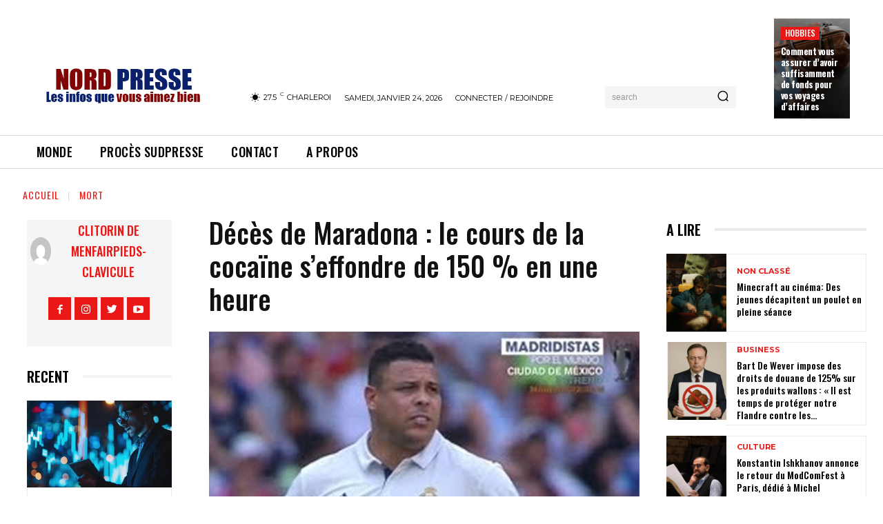

--- FILE ---
content_type: text/html; charset=UTF-8
request_url: https://nordpresse.be/deces-de-maradona-le-cours-de-la-cocaine-seffondre-de-150-en-une-heure/
body_size: 55311
content:
<!doctype html >
<html lang="fr-FR">
<head>
    <meta charset="UTF-8" />
    <title>Décès de Maradona : le cours de la cocaïne s&#039;effondre de 150 % en une heure</title>
    <meta name="viewport" content="width=device-width, initial-scale=1.0">
    <link rel="pingback" href="https://nordpresse.be/xmlrpc.php" />
    <meta name='robots' content='index, follow, max-image-preview:large, max-snippet:-1, max-video-preview:-1' />

	<!-- This site is optimized with the Yoast SEO plugin v22.7 - https://yoast.com/wordpress/plugins/seo/ -->
	<link rel="canonical" href="https://nordpresse.be/deces-de-maradona-le-cours-de-la-cocaine-seffondre-de-150-en-une-heure/" />
	<meta property="og:locale" content="fr_FR" />
	<meta property="og:type" content="article" />
	<meta property="og:title" content="Décès de Maradona : le cours de la cocaïne s&#039;effondre de 150 % en une heure" />
	<meta property="og:description" content="La légende du football s&rsquo;est éteinte ce mercredi, plongeant l&rsquo;Argentine et le reste du monde dans l&rsquo;effroi. La disparition du Pibe de Oro a eu pour conséquence directe de faire baisser le cours de la cocaïne à l&rsquo;internationale. Celui qui courrait le long de la ligne sur les terrains le jour et qui s&rsquo;en remplissait [&hellip;]" />
	<meta property="og:url" content="https://nordpresse.be/deces-de-maradona-le-cours-de-la-cocaine-seffondre-de-150-en-une-heure/" />
	<meta property="og:site_name" content="Nordpresse - Toute l&#039;info vérifiée par des journalistes chimpanzés professionnels" />
	<meta property="article:publisher" content="https://www.facebook.com/nordpressed" />
	<meta property="article:published_time" content="2020-11-25T17:08:44+00:00" />
	<meta property="og:image" content="https://nordpresse.be/wp-content/uploads/2020/11/e74zae7.jpg" />
	<meta property="og:image:width" content="1200" />
	<meta property="og:image:height" content="625" />
	<meta property="og:image:type" content="image/jpeg" />
	<meta name="author" content="Clitorin De Menfairpieds-Clavicule" />
	<meta name="twitter:label1" content="Écrit par" />
	<meta name="twitter:data1" content="Clitorin De Menfairpieds-Clavicule" />
	<meta name="twitter:label2" content="Durée de lecture estimée" />
	<meta name="twitter:data2" content="1 minute" />
	<script type="application/ld+json" class="yoast-schema-graph">{"@context":"https://schema.org","@graph":[{"@type":"Article","@id":"https://nordpresse.be/deces-de-maradona-le-cours-de-la-cocaine-seffondre-de-150-en-une-heure/#article","isPartOf":{"@id":"https://nordpresse.be/deces-de-maradona-le-cours-de-la-cocaine-seffondre-de-150-en-une-heure/"},"author":{"name":"Clitorin De Menfairpieds-Clavicule","@id":"https://nordpresse.be/#/schema/person/aacac57ba465c3ac64e85a7103f38407"},"headline":"Décès de Maradona : le cours de la cocaïne s&rsquo;effondre de 150 % en une heure","datePublished":"2020-11-25T17:08:44+00:00","dateModified":"2020-11-25T17:08:44+00:00","mainEntityOfPage":{"@id":"https://nordpresse.be/deces-de-maradona-le-cours-de-la-cocaine-seffondre-de-150-en-une-heure/"},"wordCount":161,"publisher":{"@id":"https://nordpresse.be/#organization"},"image":{"@id":"https://nordpresse.be/deces-de-maradona-le-cours-de-la-cocaine-seffondre-de-150-en-une-heure/#primaryimage"},"thumbnailUrl":"https://nordpresse.be/wp-content/uploads/2020/11/e74zae7.jpg","articleSection":["Mort","Sports"],"inLanguage":"fr-FR"},{"@type":"WebPage","@id":"https://nordpresse.be/deces-de-maradona-le-cours-de-la-cocaine-seffondre-de-150-en-une-heure/","url":"https://nordpresse.be/deces-de-maradona-le-cours-de-la-cocaine-seffondre-de-150-en-une-heure/","name":"Décès de Maradona : le cours de la cocaïne s'effondre de 150 % en une heure","isPartOf":{"@id":"https://nordpresse.be/#website"},"primaryImageOfPage":{"@id":"https://nordpresse.be/deces-de-maradona-le-cours-de-la-cocaine-seffondre-de-150-en-une-heure/#primaryimage"},"image":{"@id":"https://nordpresse.be/deces-de-maradona-le-cours-de-la-cocaine-seffondre-de-150-en-une-heure/#primaryimage"},"thumbnailUrl":"https://nordpresse.be/wp-content/uploads/2020/11/e74zae7.jpg","datePublished":"2020-11-25T17:08:44+00:00","dateModified":"2020-11-25T17:08:44+00:00","breadcrumb":{"@id":"https://nordpresse.be/deces-de-maradona-le-cours-de-la-cocaine-seffondre-de-150-en-une-heure/#breadcrumb"},"inLanguage":"fr-FR","potentialAction":[{"@type":"ReadAction","target":["https://nordpresse.be/deces-de-maradona-le-cours-de-la-cocaine-seffondre-de-150-en-une-heure/"]}]},{"@type":"ImageObject","inLanguage":"fr-FR","@id":"https://nordpresse.be/deces-de-maradona-le-cours-de-la-cocaine-seffondre-de-150-en-une-heure/#primaryimage","url":"https://nordpresse.be/wp-content/uploads/2020/11/e74zae7.jpg","contentUrl":"https://nordpresse.be/wp-content/uploads/2020/11/e74zae7.jpg","width":1200,"height":625},{"@type":"BreadcrumbList","@id":"https://nordpresse.be/deces-de-maradona-le-cours-de-la-cocaine-seffondre-de-150-en-une-heure/#breadcrumb","itemListElement":[{"@type":"ListItem","position":1,"name":"Home","item":"https://nordpresse.be/"},{"@type":"ListItem","position":2,"name":"Décès de Maradona : le cours de la cocaïne s&rsquo;effondre de 150 % en une heure"}]},{"@type":"WebSite","@id":"https://nordpresse.be/#website","url":"https://nordpresse.be/","name":"Nordpresse - Toute l&#039;info vérifiée par des journalistes chimpanzés professionnels","description":"Actualités et faits divers en Belgique et dans le monde","publisher":{"@id":"https://nordpresse.be/#organization"},"potentialAction":[{"@type":"SearchAction","target":{"@type":"EntryPoint","urlTemplate":"https://nordpresse.be/?s={search_term_string}"},"query-input":"required name=search_term_string"}],"inLanguage":"fr-FR"},{"@type":"Organization","@id":"https://nordpresse.be/#organization","name":"Infos du Nord","url":"https://nordpresse.be/","logo":{"@type":"ImageObject","inLanguage":"fr-FR","@id":"https://nordpresse.be/#/schema/logo/image/","url":"https://infosdunord.fr/wp-content/uploads/2022/08/infodunord.png","contentUrl":"https://infosdunord.fr/wp-content/uploads/2022/08/infodunord.png","width":423,"height":90,"caption":"Infos du Nord"},"image":{"@id":"https://nordpresse.be/#/schema/logo/image/"},"sameAs":["https://www.facebook.com/nordpressed"]},{"@type":"Person","@id":"https://nordpresse.be/#/schema/person/aacac57ba465c3ac64e85a7103f38407","name":"Clitorin De Menfairpieds-Clavicule","image":{"@type":"ImageObject","inLanguage":"fr-FR","@id":"https://nordpresse.be/#/schema/person/image/","url":"https://secure.gravatar.com/avatar/18c15c7377b520271a311dca07935dedece73af467cd5a4a1d6da9f5068bb0a7?s=96&d=mm&r=g","contentUrl":"https://secure.gravatar.com/avatar/18c15c7377b520271a311dca07935dedece73af467cd5a4a1d6da9f5068bb0a7?s=96&d=mm&r=g","caption":"Clitorin De Menfairpieds-Clavicule"},"url":"https://nordpresse.be/author/clitorin-de-menfairpieds-clavicule/"}]}</script>
	<!-- / Yoast SEO plugin. -->


<link rel='dns-prefetch' href='//fonts.googleapis.com' />
<link rel="alternate" type="application/rss+xml" title="Nordpresse - Toute l&#039;info vérifiée par des journalistes chimpanzés professionnels &raquo; Flux" href="https://nordpresse.be/feed/" />
<link rel="alternate" type="application/rss+xml" title="Nordpresse - Toute l&#039;info vérifiée par des journalistes chimpanzés professionnels &raquo; Flux des commentaires" href="https://nordpresse.be/comments/feed/" />
<link rel="alternate" title="oEmbed (JSON)" type="application/json+oembed" href="https://nordpresse.be/wp-json/oembed/1.0/embed?url=https%3A%2F%2Fnordpresse.be%2Fdeces-de-maradona-le-cours-de-la-cocaine-seffondre-de-150-en-une-heure%2F" />
<link rel="alternate" title="oEmbed (XML)" type="text/xml+oembed" href="https://nordpresse.be/wp-json/oembed/1.0/embed?url=https%3A%2F%2Fnordpresse.be%2Fdeces-de-maradona-le-cours-de-la-cocaine-seffondre-de-150-en-une-heure%2F&#038;format=xml" />
<style id='wp-img-auto-sizes-contain-inline-css' type='text/css'>
img:is([sizes=auto i],[sizes^="auto," i]){contain-intrinsic-size:3000px 1500px}
/*# sourceURL=wp-img-auto-sizes-contain-inline-css */
</style>
<style id='wp-emoji-styles-inline-css' type='text/css'>

	img.wp-smiley, img.emoji {
		display: inline !important;
		border: none !important;
		box-shadow: none !important;
		height: 1em !important;
		width: 1em !important;
		margin: 0 0.07em !important;
		vertical-align: -0.1em !important;
		background: none !important;
		padding: 0 !important;
	}
/*# sourceURL=wp-emoji-styles-inline-css */
</style>
<style id='wp-block-library-inline-css' type='text/css'>
:root{--wp-block-synced-color:#7a00df;--wp-block-synced-color--rgb:122,0,223;--wp-bound-block-color:var(--wp-block-synced-color);--wp-editor-canvas-background:#ddd;--wp-admin-theme-color:#007cba;--wp-admin-theme-color--rgb:0,124,186;--wp-admin-theme-color-darker-10:#006ba1;--wp-admin-theme-color-darker-10--rgb:0,107,160.5;--wp-admin-theme-color-darker-20:#005a87;--wp-admin-theme-color-darker-20--rgb:0,90,135;--wp-admin-border-width-focus:2px}@media (min-resolution:192dpi){:root{--wp-admin-border-width-focus:1.5px}}.wp-element-button{cursor:pointer}:root .has-very-light-gray-background-color{background-color:#eee}:root .has-very-dark-gray-background-color{background-color:#313131}:root .has-very-light-gray-color{color:#eee}:root .has-very-dark-gray-color{color:#313131}:root .has-vivid-green-cyan-to-vivid-cyan-blue-gradient-background{background:linear-gradient(135deg,#00d084,#0693e3)}:root .has-purple-crush-gradient-background{background:linear-gradient(135deg,#34e2e4,#4721fb 50%,#ab1dfe)}:root .has-hazy-dawn-gradient-background{background:linear-gradient(135deg,#faaca8,#dad0ec)}:root .has-subdued-olive-gradient-background{background:linear-gradient(135deg,#fafae1,#67a671)}:root .has-atomic-cream-gradient-background{background:linear-gradient(135deg,#fdd79a,#004a59)}:root .has-nightshade-gradient-background{background:linear-gradient(135deg,#330968,#31cdcf)}:root .has-midnight-gradient-background{background:linear-gradient(135deg,#020381,#2874fc)}:root{--wp--preset--font-size--normal:16px;--wp--preset--font-size--huge:42px}.has-regular-font-size{font-size:1em}.has-larger-font-size{font-size:2.625em}.has-normal-font-size{font-size:var(--wp--preset--font-size--normal)}.has-huge-font-size{font-size:var(--wp--preset--font-size--huge)}.has-text-align-center{text-align:center}.has-text-align-left{text-align:left}.has-text-align-right{text-align:right}.has-fit-text{white-space:nowrap!important}#end-resizable-editor-section{display:none}.aligncenter{clear:both}.items-justified-left{justify-content:flex-start}.items-justified-center{justify-content:center}.items-justified-right{justify-content:flex-end}.items-justified-space-between{justify-content:space-between}.screen-reader-text{border:0;clip-path:inset(50%);height:1px;margin:-1px;overflow:hidden;padding:0;position:absolute;width:1px;word-wrap:normal!important}.screen-reader-text:focus{background-color:#ddd;clip-path:none;color:#444;display:block;font-size:1em;height:auto;left:5px;line-height:normal;padding:15px 23px 14px;text-decoration:none;top:5px;width:auto;z-index:100000}html :where(.has-border-color){border-style:solid}html :where([style*=border-top-color]){border-top-style:solid}html :where([style*=border-right-color]){border-right-style:solid}html :where([style*=border-bottom-color]){border-bottom-style:solid}html :where([style*=border-left-color]){border-left-style:solid}html :where([style*=border-width]){border-style:solid}html :where([style*=border-top-width]){border-top-style:solid}html :where([style*=border-right-width]){border-right-style:solid}html :where([style*=border-bottom-width]){border-bottom-style:solid}html :where([style*=border-left-width]){border-left-style:solid}html :where(img[class*=wp-image-]){height:auto;max-width:100%}:where(figure){margin:0 0 1em}html :where(.is-position-sticky){--wp-admin--admin-bar--position-offset:var(--wp-admin--admin-bar--height,0px)}@media screen and (max-width:600px){html :where(.is-position-sticky){--wp-admin--admin-bar--position-offset:0px}}

/*# sourceURL=wp-block-library-inline-css */
</style><style id='global-styles-inline-css' type='text/css'>
:root{--wp--preset--aspect-ratio--square: 1;--wp--preset--aspect-ratio--4-3: 4/3;--wp--preset--aspect-ratio--3-4: 3/4;--wp--preset--aspect-ratio--3-2: 3/2;--wp--preset--aspect-ratio--2-3: 2/3;--wp--preset--aspect-ratio--16-9: 16/9;--wp--preset--aspect-ratio--9-16: 9/16;--wp--preset--color--black: #000000;--wp--preset--color--cyan-bluish-gray: #abb8c3;--wp--preset--color--white: #ffffff;--wp--preset--color--pale-pink: #f78da7;--wp--preset--color--vivid-red: #cf2e2e;--wp--preset--color--luminous-vivid-orange: #ff6900;--wp--preset--color--luminous-vivid-amber: #fcb900;--wp--preset--color--light-green-cyan: #7bdcb5;--wp--preset--color--vivid-green-cyan: #00d084;--wp--preset--color--pale-cyan-blue: #8ed1fc;--wp--preset--color--vivid-cyan-blue: #0693e3;--wp--preset--color--vivid-purple: #9b51e0;--wp--preset--gradient--vivid-cyan-blue-to-vivid-purple: linear-gradient(135deg,rgb(6,147,227) 0%,rgb(155,81,224) 100%);--wp--preset--gradient--light-green-cyan-to-vivid-green-cyan: linear-gradient(135deg,rgb(122,220,180) 0%,rgb(0,208,130) 100%);--wp--preset--gradient--luminous-vivid-amber-to-luminous-vivid-orange: linear-gradient(135deg,rgb(252,185,0) 0%,rgb(255,105,0) 100%);--wp--preset--gradient--luminous-vivid-orange-to-vivid-red: linear-gradient(135deg,rgb(255,105,0) 0%,rgb(207,46,46) 100%);--wp--preset--gradient--very-light-gray-to-cyan-bluish-gray: linear-gradient(135deg,rgb(238,238,238) 0%,rgb(169,184,195) 100%);--wp--preset--gradient--cool-to-warm-spectrum: linear-gradient(135deg,rgb(74,234,220) 0%,rgb(151,120,209) 20%,rgb(207,42,186) 40%,rgb(238,44,130) 60%,rgb(251,105,98) 80%,rgb(254,248,76) 100%);--wp--preset--gradient--blush-light-purple: linear-gradient(135deg,rgb(255,206,236) 0%,rgb(152,150,240) 100%);--wp--preset--gradient--blush-bordeaux: linear-gradient(135deg,rgb(254,205,165) 0%,rgb(254,45,45) 50%,rgb(107,0,62) 100%);--wp--preset--gradient--luminous-dusk: linear-gradient(135deg,rgb(255,203,112) 0%,rgb(199,81,192) 50%,rgb(65,88,208) 100%);--wp--preset--gradient--pale-ocean: linear-gradient(135deg,rgb(255,245,203) 0%,rgb(182,227,212) 50%,rgb(51,167,181) 100%);--wp--preset--gradient--electric-grass: linear-gradient(135deg,rgb(202,248,128) 0%,rgb(113,206,126) 100%);--wp--preset--gradient--midnight: linear-gradient(135deg,rgb(2,3,129) 0%,rgb(40,116,252) 100%);--wp--preset--font-size--small: 11px;--wp--preset--font-size--medium: 20px;--wp--preset--font-size--large: 32px;--wp--preset--font-size--x-large: 42px;--wp--preset--font-size--regular: 15px;--wp--preset--font-size--larger: 50px;--wp--preset--spacing--20: 0.44rem;--wp--preset--spacing--30: 0.67rem;--wp--preset--spacing--40: 1rem;--wp--preset--spacing--50: 1.5rem;--wp--preset--spacing--60: 2.25rem;--wp--preset--spacing--70: 3.38rem;--wp--preset--spacing--80: 5.06rem;--wp--preset--shadow--natural: 6px 6px 9px rgba(0, 0, 0, 0.2);--wp--preset--shadow--deep: 12px 12px 50px rgba(0, 0, 0, 0.4);--wp--preset--shadow--sharp: 6px 6px 0px rgba(0, 0, 0, 0.2);--wp--preset--shadow--outlined: 6px 6px 0px -3px rgb(255, 255, 255), 6px 6px rgb(0, 0, 0);--wp--preset--shadow--crisp: 6px 6px 0px rgb(0, 0, 0);}:where(.is-layout-flex){gap: 0.5em;}:where(.is-layout-grid){gap: 0.5em;}body .is-layout-flex{display: flex;}.is-layout-flex{flex-wrap: wrap;align-items: center;}.is-layout-flex > :is(*, div){margin: 0;}body .is-layout-grid{display: grid;}.is-layout-grid > :is(*, div){margin: 0;}:where(.wp-block-columns.is-layout-flex){gap: 2em;}:where(.wp-block-columns.is-layout-grid){gap: 2em;}:where(.wp-block-post-template.is-layout-flex){gap: 1.25em;}:where(.wp-block-post-template.is-layout-grid){gap: 1.25em;}.has-black-color{color: var(--wp--preset--color--black) !important;}.has-cyan-bluish-gray-color{color: var(--wp--preset--color--cyan-bluish-gray) !important;}.has-white-color{color: var(--wp--preset--color--white) !important;}.has-pale-pink-color{color: var(--wp--preset--color--pale-pink) !important;}.has-vivid-red-color{color: var(--wp--preset--color--vivid-red) !important;}.has-luminous-vivid-orange-color{color: var(--wp--preset--color--luminous-vivid-orange) !important;}.has-luminous-vivid-amber-color{color: var(--wp--preset--color--luminous-vivid-amber) !important;}.has-light-green-cyan-color{color: var(--wp--preset--color--light-green-cyan) !important;}.has-vivid-green-cyan-color{color: var(--wp--preset--color--vivid-green-cyan) !important;}.has-pale-cyan-blue-color{color: var(--wp--preset--color--pale-cyan-blue) !important;}.has-vivid-cyan-blue-color{color: var(--wp--preset--color--vivid-cyan-blue) !important;}.has-vivid-purple-color{color: var(--wp--preset--color--vivid-purple) !important;}.has-black-background-color{background-color: var(--wp--preset--color--black) !important;}.has-cyan-bluish-gray-background-color{background-color: var(--wp--preset--color--cyan-bluish-gray) !important;}.has-white-background-color{background-color: var(--wp--preset--color--white) !important;}.has-pale-pink-background-color{background-color: var(--wp--preset--color--pale-pink) !important;}.has-vivid-red-background-color{background-color: var(--wp--preset--color--vivid-red) !important;}.has-luminous-vivid-orange-background-color{background-color: var(--wp--preset--color--luminous-vivid-orange) !important;}.has-luminous-vivid-amber-background-color{background-color: var(--wp--preset--color--luminous-vivid-amber) !important;}.has-light-green-cyan-background-color{background-color: var(--wp--preset--color--light-green-cyan) !important;}.has-vivid-green-cyan-background-color{background-color: var(--wp--preset--color--vivid-green-cyan) !important;}.has-pale-cyan-blue-background-color{background-color: var(--wp--preset--color--pale-cyan-blue) !important;}.has-vivid-cyan-blue-background-color{background-color: var(--wp--preset--color--vivid-cyan-blue) !important;}.has-vivid-purple-background-color{background-color: var(--wp--preset--color--vivid-purple) !important;}.has-black-border-color{border-color: var(--wp--preset--color--black) !important;}.has-cyan-bluish-gray-border-color{border-color: var(--wp--preset--color--cyan-bluish-gray) !important;}.has-white-border-color{border-color: var(--wp--preset--color--white) !important;}.has-pale-pink-border-color{border-color: var(--wp--preset--color--pale-pink) !important;}.has-vivid-red-border-color{border-color: var(--wp--preset--color--vivid-red) !important;}.has-luminous-vivid-orange-border-color{border-color: var(--wp--preset--color--luminous-vivid-orange) !important;}.has-luminous-vivid-amber-border-color{border-color: var(--wp--preset--color--luminous-vivid-amber) !important;}.has-light-green-cyan-border-color{border-color: var(--wp--preset--color--light-green-cyan) !important;}.has-vivid-green-cyan-border-color{border-color: var(--wp--preset--color--vivid-green-cyan) !important;}.has-pale-cyan-blue-border-color{border-color: var(--wp--preset--color--pale-cyan-blue) !important;}.has-vivid-cyan-blue-border-color{border-color: var(--wp--preset--color--vivid-cyan-blue) !important;}.has-vivid-purple-border-color{border-color: var(--wp--preset--color--vivid-purple) !important;}.has-vivid-cyan-blue-to-vivid-purple-gradient-background{background: var(--wp--preset--gradient--vivid-cyan-blue-to-vivid-purple) !important;}.has-light-green-cyan-to-vivid-green-cyan-gradient-background{background: var(--wp--preset--gradient--light-green-cyan-to-vivid-green-cyan) !important;}.has-luminous-vivid-amber-to-luminous-vivid-orange-gradient-background{background: var(--wp--preset--gradient--luminous-vivid-amber-to-luminous-vivid-orange) !important;}.has-luminous-vivid-orange-to-vivid-red-gradient-background{background: var(--wp--preset--gradient--luminous-vivid-orange-to-vivid-red) !important;}.has-very-light-gray-to-cyan-bluish-gray-gradient-background{background: var(--wp--preset--gradient--very-light-gray-to-cyan-bluish-gray) !important;}.has-cool-to-warm-spectrum-gradient-background{background: var(--wp--preset--gradient--cool-to-warm-spectrum) !important;}.has-blush-light-purple-gradient-background{background: var(--wp--preset--gradient--blush-light-purple) !important;}.has-blush-bordeaux-gradient-background{background: var(--wp--preset--gradient--blush-bordeaux) !important;}.has-luminous-dusk-gradient-background{background: var(--wp--preset--gradient--luminous-dusk) !important;}.has-pale-ocean-gradient-background{background: var(--wp--preset--gradient--pale-ocean) !important;}.has-electric-grass-gradient-background{background: var(--wp--preset--gradient--electric-grass) !important;}.has-midnight-gradient-background{background: var(--wp--preset--gradient--midnight) !important;}.has-small-font-size{font-size: var(--wp--preset--font-size--small) !important;}.has-medium-font-size{font-size: var(--wp--preset--font-size--medium) !important;}.has-large-font-size{font-size: var(--wp--preset--font-size--large) !important;}.has-x-large-font-size{font-size: var(--wp--preset--font-size--x-large) !important;}
/*# sourceURL=global-styles-inline-css */
</style>

<style id='classic-theme-styles-inline-css' type='text/css'>
/*! This file is auto-generated */
.wp-block-button__link{color:#fff;background-color:#32373c;border-radius:9999px;box-shadow:none;text-decoration:none;padding:calc(.667em + 2px) calc(1.333em + 2px);font-size:1.125em}.wp-block-file__button{background:#32373c;color:#fff;text-decoration:none}
/*# sourceURL=/wp-includes/css/classic-themes.min.css */
</style>
<link rel='stylesheet' id='td-plugin-newsletter-css' href='https://nordpresse.be/wp-content/plugins/td-newsletter/style.css?ver=12.3.1' type='text/css' media='all' />
<link rel='stylesheet' id='td-plugin-multi-purpose-css' href='https://nordpresse.be/wp-content/plugins/td-composer/td-multi-purpose/style.css?ver=3dc090e4a6dd4d9e8f4a61e980b31fd9' type='text/css' media='all' />
<link rel='stylesheet' id='google-fonts-style-css' href='https://fonts.googleapis.com/css?family=ABeeZee%3A400%2C500%2C600%2C700%7CAcme%3A400%2C500%2C600%2C700%7COpen+Sans%3A400%2C600%2C700%2C500%7CRoboto%3A400%2C500%2C700%2C600%7COswald%3A600%2C700%2C500%2C400%7CMontserrat%3A400%2C600%2C700&#038;display=swap&#038;ver=12.3.1' type='text/css' media='all' />
<link rel='stylesheet' id='td-theme-css' href='https://nordpresse.be/wp-content/themes/Newspaper/style.css?ver=12.3.1' type='text/css' media='all' />
<style id='td-theme-inline-css' type='text/css'>
    
        @media (max-width: 767px) {
            .td-header-desktop-wrap {
                display: none;
            }
        }
        @media (min-width: 767px) {
            .td-header-mobile-wrap {
                display: none;
            }
        }
    
	
/*# sourceURL=td-theme-inline-css */
</style>
<link rel='stylesheet' id='js_composer_front-css' href='https://nordpresse.be/wp-content/plugins/js_composer/assets/css/js_composer.min.css?ver=7.6' type='text/css' media='all' />
<link rel='stylesheet' id='td-legacy-framework-front-style-css' href='https://nordpresse.be/wp-content/plugins/td-composer/legacy/Newspaper/assets/css/td_legacy_main.css?ver=3dc090e4a6dd4d9e8f4a61e980b31fd9' type='text/css' media='all' />
<link rel='stylesheet' id='td-theme-demo-style-css' href='https://nordpresse.be/wp-content/plugins/td-composer/legacy/Newspaper/includes/demos/gossip_pro/demo_style.css?ver=12.3.1' type='text/css' media='all' />
<link rel='stylesheet' id='tdb_style_cloud_templates_front-css' href='https://nordpresse.be/wp-content/plugins/td-cloud-library/assets/css/tdb_main.css?ver=1182d95cb199c23e56f61364ae38f2e7' type='text/css' media='all' />
<script type="text/javascript" src="https://nordpresse.be/wp-includes/js/jquery/jquery.min.js?ver=3.7.1" id="jquery-core-js"></script>
<script type="text/javascript" src="https://nordpresse.be/wp-includes/js/jquery/jquery-migrate.min.js?ver=3.4.1" id="jquery-migrate-js"></script>
<script></script><link rel="https://api.w.org/" href="https://nordpresse.be/wp-json/" /><link rel="alternate" title="JSON" type="application/json" href="https://nordpresse.be/wp-json/wp/v2/posts/91962" /><link rel="EditURI" type="application/rsd+xml" title="RSD" href="https://nordpresse.be/xmlrpc.php?rsd" />
<meta name="generator" content="WordPress 6.9" />
<link rel='shortlink' href='https://nordpresse.be/?p=91962' />
<meta property="fb:app_id" content="258333592174126"/><!--[if lt IE 9]><script src="https://cdnjs.cloudflare.com/ajax/libs/html5shiv/3.7.3/html5shiv.js"></script><![endif]-->
        <script>
        window.tdb_global_vars = {"wpRestUrl":"https:\/\/nordpresse.be\/wp-json\/","permalinkStructure":"\/%postname%\/"};
        window.tdb_p_autoload_vars = {"isAjax":false,"isAdminBarShowing":false,"autoloadScrollPercent":50,"postAutoloadStatus":"off","origPostEditUrl":null};
    </script>
    
    <style id="tdb-global-colors">
        :root {--accent-color: #fff;}
    </style>
	
<meta name="generator" content="Powered by WPBakery Page Builder - drag and drop page builder for WordPress."/>

<!-- JS generated by theme -->

<script>
    
    

	    var tdBlocksArray = []; //here we store all the items for the current page

	    //td_block class - each ajax block uses a object of this class for requests
	    function tdBlock() {
		    this.id = '';
		    this.block_type = 1; //block type id (1-234 etc)
		    this.atts = '';
		    this.td_column_number = '';
		    this.td_current_page = 1; //
		    this.post_count = 0; //from wp
		    this.found_posts = 0; //from wp
		    this.max_num_pages = 0; //from wp
		    this.td_filter_value = ''; //current live filter value
		    this.is_ajax_running = false;
		    this.td_user_action = ''; // load more or infinite loader (used by the animation)
		    this.header_color = '';
		    this.ajax_pagination_infinite_stop = ''; //show load more at page x
	    }


        // td_js_generator - mini detector
        (function(){
            var htmlTag = document.getElementsByTagName("html")[0];

	        if ( navigator.userAgent.indexOf("MSIE 10.0") > -1 ) {
                htmlTag.className += ' ie10';
            }

            if ( !!navigator.userAgent.match(/Trident.*rv\:11\./) ) {
                htmlTag.className += ' ie11';
            }

	        if ( navigator.userAgent.indexOf("Edge") > -1 ) {
                htmlTag.className += ' ieEdge';
            }

            if ( /(iPad|iPhone|iPod)/g.test(navigator.userAgent) ) {
                htmlTag.className += ' td-md-is-ios';
            }

            var user_agent = navigator.userAgent.toLowerCase();
            if ( user_agent.indexOf("android") > -1 ) {
                htmlTag.className += ' td-md-is-android';
            }

            if ( -1 !== navigator.userAgent.indexOf('Mac OS X')  ) {
                htmlTag.className += ' td-md-is-os-x';
            }

            if ( /chrom(e|ium)/.test(navigator.userAgent.toLowerCase()) ) {
               htmlTag.className += ' td-md-is-chrome';
            }

            if ( -1 !== navigator.userAgent.indexOf('Firefox') ) {
                htmlTag.className += ' td-md-is-firefox';
            }

            if ( -1 !== navigator.userAgent.indexOf('Safari') && -1 === navigator.userAgent.indexOf('Chrome') ) {
                htmlTag.className += ' td-md-is-safari';
            }

            if( -1 !== navigator.userAgent.indexOf('IEMobile') ){
                htmlTag.className += ' td-md-is-iemobile';
            }

        })();




        var tdLocalCache = {};

        ( function () {
            "use strict";

            tdLocalCache = {
                data: {},
                remove: function (resource_id) {
                    delete tdLocalCache.data[resource_id];
                },
                exist: function (resource_id) {
                    return tdLocalCache.data.hasOwnProperty(resource_id) && tdLocalCache.data[resource_id] !== null;
                },
                get: function (resource_id) {
                    return tdLocalCache.data[resource_id];
                },
                set: function (resource_id, cachedData) {
                    tdLocalCache.remove(resource_id);
                    tdLocalCache.data[resource_id] = cachedData;
                }
            };
        })();

    
    
var td_viewport_interval_list=[{"limitBottom":767,"sidebarWidth":228},{"limitBottom":1018,"sidebarWidth":300},{"limitBottom":1140,"sidebarWidth":324}];
var td_animation_stack_effect="type0";
var tds_animation_stack=true;
var td_animation_stack_specific_selectors=".entry-thumb, img, .td-lazy-img";
var td_animation_stack_general_selectors=".td-animation-stack img, .td-animation-stack .entry-thumb, .post img, .td-animation-stack .td-lazy-img";
var tdc_is_installed="yes";
var td_ajax_url="https:\/\/nordpresse.be\/wp-admin\/admin-ajax.php?td_theme_name=Newspaper&v=12.3.1";
var td_get_template_directory_uri="https:\/\/nordpresse.be\/wp-content\/plugins\/td-composer\/legacy\/common";
var tds_snap_menu="";
var tds_logo_on_sticky="";
var tds_header_style="";
var td_please_wait="S'il vous pla\u00eet patienter ...";
var td_email_user_pass_incorrect="Utilisateur ou mot de passe incorrect!";
var td_email_user_incorrect="E-mail ou nom d'utilisateur incorrect !";
var td_email_incorrect="Email incorrect !";
var td_user_incorrect="Username incorrect!";
var td_email_user_empty="Email or username empty!";
var td_pass_empty="Pass empty!";
var td_pass_pattern_incorrect="Invalid Pass Pattern!";
var td_retype_pass_incorrect="Retyped Pass incorrect!";
var tds_more_articles_on_post_enable="";
var tds_more_articles_on_post_time_to_wait="";
var tds_more_articles_on_post_pages_distance_from_top=0;
var tds_theme_color_site_wide="#ea1717";
var tds_smart_sidebar="";
var tdThemeName="Newspaper";
var tdThemeNameWl="Newspaper";
var td_magnific_popup_translation_tPrev="Pr\u00e9c\u00e9dente (fl\u00e8che gauche)";
var td_magnific_popup_translation_tNext="Suivante (fl\u00e8che droite)";
var td_magnific_popup_translation_tCounter="%curr% sur %total%";
var td_magnific_popup_translation_ajax_tError="Le contenu de %url% pas pu \u00eatre charg\u00e9.";
var td_magnific_popup_translation_image_tError="L'image #%curr% pas pu \u00eatre charg\u00e9e.";
var tdBlockNonce="2a7d951ec3";
var tdDateNamesI18n={"month_names":["janvier","f\u00e9vrier","mars","avril","mai","juin","juillet","ao\u00fbt","septembre","octobre","novembre","d\u00e9cembre"],"month_names_short":["Jan","F\u00e9v","Mar","Avr","Mai","Juin","Juil","Ao\u00fbt","Sep","Oct","Nov","D\u00e9c"],"day_names":["dimanche","lundi","mardi","mercredi","jeudi","vendredi","samedi"],"day_names_short":["dim","lun","mar","mer","jeu","ven","sam"]};
var tdb_modal_confirm="Save";
var tdb_modal_cancel="Cancel";
var tdb_modal_confirm_alt="Yes";
var tdb_modal_cancel_alt="No";
var td_ad_background_click_link="";
var td_ad_background_click_target="";
</script>


<!-- Header style compiled by theme -->

<style>
    
.td-module-exclusive .td-module-title a:before {
        content: 'EXCLUSIF';
    }

    
    .td-header-wrap .black-menu .sf-menu > .current-menu-item > a,
    .td-header-wrap .black-menu .sf-menu > .current-menu-ancestor > a,
    .td-header-wrap .black-menu .sf-menu > .current-category-ancestor > a,
    .td-header-wrap .black-menu .sf-menu > li > a:hover,
    .td-header-wrap .black-menu .sf-menu > .sfHover > a,
    .sf-menu > .current-menu-item > a:after,
    .sf-menu > .current-menu-ancestor > a:after,
    .sf-menu > .current-category-ancestor > a:after,
    .sf-menu > li:hover > a:after,
    .sf-menu > .sfHover > a:after,
    .header-search-wrap .td-drop-down-search:after,
    .header-search-wrap .td-drop-down-search .btn:hover,
    input[type=submit]:hover,
    .td-read-more a,
    .td-post-category:hover,
    body .td_top_authors .td-active .td-author-post-count,
    body .td_top_authors .td-active .td-author-comments-count,
    body .td_top_authors .td_mod_wrap:hover .td-author-post-count,
    body .td_top_authors .td_mod_wrap:hover .td-author-comments-count,
    .td-404-sub-sub-title a:hover,
    .td-search-form-widget .wpb_button:hover,
    .td-rating-bar-wrap div,
    .dropcap,
    .td_wrapper_video_playlist .td_video_controls_playlist_wrapper,
    .wpb_default,
    .wpb_default:hover,
    .td-left-smart-list:hover,
    .td-right-smart-list:hover,
    #bbpress-forums button:hover,
    .bbp_widget_login .button:hover,
    .td-footer-wrapper .td-post-category,
    .td-footer-wrapper .widget_product_search input[type="submit"]:hover,
    .single-product .product .summary .cart .button:hover,
    .td-next-prev-wrap a:hover,
    .td-load-more-wrap a:hover,
    .td-post-small-box a:hover,
    .page-nav .current,
    .page-nav:first-child > div,
    #bbpress-forums .bbp-pagination .current,
    #bbpress-forums #bbp-single-user-details #bbp-user-navigation li.current a,
    .td-theme-slider:hover .slide-meta-cat a,
    a.vc_btn-black:hover,
    .td-trending-now-wrapper:hover .td-trending-now-title,
    .td-scroll-up,
    .td-smart-list-button:hover,
    .td-weather-information:before,
    .td-weather-week:before,
    .td_block_exchange .td-exchange-header:before,
    .td-pulldown-syle-2 .td-subcat-dropdown ul:after,
    .td_block_template_9 .td-block-title:after,
    .td_block_template_15 .td-block-title:before,
    div.wpforms-container .wpforms-form div.wpforms-submit-container button[type=submit],
    .td-close-video-fixed {
        background-color: #ea1717;
    }

    .td_block_template_4 .td-related-title .td-cur-simple-item:before {
        border-color: #ea1717 transparent transparent transparent !important;
    }
    
    
    .td_block_template_4 .td-related-title .td-cur-simple-item,
    .td_block_template_3 .td-related-title .td-cur-simple-item,
    .td_block_template_9 .td-related-title:after {
        background-color: #ea1717;
    }

    a,
    cite a:hover,
    .td-page-content blockquote p,
    .td-post-content blockquote p,
    .mce-content-body blockquote p,
    .comment-content blockquote p,
    .wpb_text_column blockquote p,
    .td_block_text_with_title blockquote p,
    .td_module_wrap:hover .entry-title a,
    .td-subcat-filter .td-subcat-list a:hover,
    .td-subcat-filter .td-subcat-dropdown a:hover,
    .td_quote_on_blocks,
    .dropcap2,
    .dropcap3,
    body .td_top_authors .td-active .td-authors-name a,
    body .td_top_authors .td_mod_wrap:hover .td-authors-name a,
    .td-post-next-prev-content a:hover,
    .author-box-wrap .td-author-social a:hover,
    .td-author-name a:hover,
    .td-author-url a:hover,
    .comment-reply-link:hover,
    .logged-in-as a:hover,
    #cancel-comment-reply-link:hover,
    .td-search-query,
    .widget a:hover,
    .td_wp_recentcomments a:hover,
    .archive .widget_archive .current,
    .archive .widget_archive .current a,
    .widget_calendar tfoot a:hover,
    #bbpress-forums li.bbp-header .bbp-reply-content span a:hover,
    #bbpress-forums .bbp-forum-freshness a:hover,
    #bbpress-forums .bbp-topic-freshness a:hover,
    #bbpress-forums .bbp-forums-list li a:hover,
    #bbpress-forums .bbp-forum-title:hover,
    #bbpress-forums .bbp-topic-permalink:hover,
    #bbpress-forums .bbp-topic-started-by a:hover,
    #bbpress-forums .bbp-topic-started-in a:hover,
    #bbpress-forums .bbp-body .super-sticky li.bbp-topic-title .bbp-topic-permalink,
    #bbpress-forums .bbp-body .sticky li.bbp-topic-title .bbp-topic-permalink,
    .widget_display_replies .bbp-author-name,
    .widget_display_topics .bbp-author-name,
    .td-subfooter-menu li a:hover,
    a.vc_btn-black:hover,
    .td-smart-list-dropdown-wrap .td-smart-list-button:hover,
    .td-instagram-user a,
    .td-block-title-wrap .td-wrapper-pulldown-filter .td-pulldown-filter-display-option:hover,
    .td-block-title-wrap .td-wrapper-pulldown-filter .td-pulldown-filter-display-option:hover i,
    .td-block-title-wrap .td-wrapper-pulldown-filter .td-pulldown-filter-link:hover,
    .td-block-title-wrap .td-wrapper-pulldown-filter .td-pulldown-filter-item .td-cur-simple-item,
    .td-pulldown-syle-2 .td-subcat-dropdown:hover .td-subcat-more span,
    .td-pulldown-syle-2 .td-subcat-dropdown:hover .td-subcat-more i,
    .td-pulldown-syle-3 .td-subcat-dropdown:hover .td-subcat-more span,
    .td-pulldown-syle-3 .td-subcat-dropdown:hover .td-subcat-more i,
    .td_block_template_2 .td-related-title .td-cur-simple-item,
    .td_block_template_5 .td-related-title .td-cur-simple-item,
    .td_block_template_6 .td-related-title .td-cur-simple-item,
    .td_block_template_7 .td-related-title .td-cur-simple-item,
    .td_block_template_8 .td-related-title .td-cur-simple-item,
    .td_block_template_9 .td-related-title .td-cur-simple-item,
    .td_block_template_10 .td-related-title .td-cur-simple-item,
    .td_block_template_11 .td-related-title .td-cur-simple-item,
    .td_block_template_12 .td-related-title .td-cur-simple-item,
    .td_block_template_13 .td-related-title .td-cur-simple-item,
    .td_block_template_14 .td-related-title .td-cur-simple-item,
    .td_block_template_15 .td-related-title .td-cur-simple-item,
    .td_block_template_16 .td-related-title .td-cur-simple-item,
    .td_block_template_17 .td-related-title .td-cur-simple-item,
    .td-theme-wrap .sf-menu ul .td-menu-item > a:hover,
    .td-theme-wrap .sf-menu ul .sfHover > a,
    .td-theme-wrap .sf-menu ul .current-menu-ancestor > a,
    .td-theme-wrap .sf-menu ul .current-category-ancestor > a,
    .td-theme-wrap .sf-menu ul .current-menu-item > a,
    .td_outlined_btn,
    body .td_block_categories_tags .td-ct-item:hover,
    body .td_block_list_menu li.current-menu-item > a,
    body .td_block_list_menu li.current-menu-ancestor > a,
    body .td_block_list_menu li.current-category-ancestor > a {
        color: #ea1717;
    }

    a.vc_btn-black.vc_btn_square_outlined:hover,
    a.vc_btn-black.vc_btn_outlined:hover {
        color: #ea1717 !important;
    }

    .td-next-prev-wrap a:hover,
    .td-load-more-wrap a:hover,
    .td-post-small-box a:hover,
    .page-nav .current,
    .page-nav:first-child > div,
    #bbpress-forums .bbp-pagination .current,
    .post .td_quote_box,
    .page .td_quote_box,
    a.vc_btn-black:hover,
    .td_block_template_5 .td-block-title > *,
    .td_outlined_btn {
        border-color: #ea1717;
    }

    .td_wrapper_video_playlist .td_video_currently_playing:after {
        border-color: #ea1717 !important;
    }

    .header-search-wrap .td-drop-down-search:before {
        border-color: transparent transparent #ea1717 transparent;
    }

    .block-title > span,
    .block-title > a,
    .block-title > label,
    .widgettitle,
    .widgettitle:after,
    body .td-trending-now-title,
    .td-trending-now-wrapper:hover .td-trending-now-title,
    .wpb_tabs li.ui-tabs-active a,
    .wpb_tabs li:hover a,
    .vc_tta-container .vc_tta-color-grey.vc_tta-tabs-position-top.vc_tta-style-classic .vc_tta-tabs-container .vc_tta-tab.vc_active > a,
    .vc_tta-container .vc_tta-color-grey.vc_tta-tabs-position-top.vc_tta-style-classic .vc_tta-tabs-container .vc_tta-tab:hover > a,
    .td_block_template_1 .td-related-title .td-cur-simple-item,
    .td-subcat-filter .td-subcat-dropdown:hover .td-subcat-more, 
    .td_3D_btn,
    .td_shadow_btn,
    .td_default_btn,
    .td_round_btn, 
    .td_outlined_btn:hover {
    	background-color: #ea1717;
    }
    .block-title,
    .td_block_template_1 .td-related-title,
    .wpb_tabs .wpb_tabs_nav,
    .vc_tta-container .vc_tta-color-grey.vc_tta-tabs-position-top.vc_tta-style-classic .vc_tta-tabs-container {
        border-color: #ea1717;
    }
    .td_block_wrap .td-subcat-item a.td-cur-simple-item {
	    color: #ea1717;
	}


    
    .td-grid-style-4 .entry-title
    {
        background-color: rgba(234, 23, 23, 0.7);
    }


    
    .td-menu-background:before,
    .td-search-background:before {
        background: rgba(73,46,81,0.8);
        background: -moz-linear-gradient(top, rgba(73,46,81,0.8) 0%, rgba(221,33,33,0.5) 100%);
        background: -webkit-gradient(left top, left bottom, color-stop(0%, rgba(73,46,81,0.8)), color-stop(100%, rgba(221,33,33,0.5)));
        background: -webkit-linear-gradient(top, rgba(73,46,81,0.8) 0%, rgba(221,33,33,0.5) 100%);
        background: -o-linear-gradient(top, rgba(73,46,81,0.8) 0%, rgba(221,33,33,0.5) 100%);
        background: -ms-linear-gradient(top, rgba(73,46,81,0.8) 0%, rgba(221,33,33,0.5) 100%);
        background: linear-gradient(to bottom, rgba(73,46,81,0.8) 0%, rgba(221,33,33,0.5) 100%);
        filter: progid:DXImageTransform.Microsoft.gradient( startColorstr='rgba(73,46,81,0.8)', endColorstr='rgba(221,33,33,0.5)', GradientType=0 );
    }

    
    .td-mobile-content .current-menu-item > a,
    .td-mobile-content .current-menu-ancestor > a,
    .td-mobile-content .current-category-ancestor > a,
    #td-mobile-nav .td-menu-login-section a:hover,
    #td-mobile-nav .td-register-section a:hover,
    #td-mobile-nav .td-menu-socials-wrap a:hover i,
    .td-search-close span:hover i {
        color: #ff3f3f;
    }

    
    .td-page-title,
    .td-category-title-holder .td-page-title {
    	font-family:ABeeZee;
	text-transform:none;
	
    }
    
    .td-page-content p,
    .td-page-content li,
    .td-page-content .td_block_text_with_title,
    .wpb_text_column p {
    	font-family:Acme;
	text-transform:none;
	
    }
    
    .td-page-content h1,
    .wpb_text_column h1 {
    	font-family:Acme;
	text-transform:none;
	
    }
    
    .td-page-content h2,
    .wpb_text_column h2 {
    	font-family:Acme;
	text-transform:none;
	
    }
    
    .td-page-content h3,
    .wpb_text_column h3 {
    	font-family:Acme;
	text-transform:none;
	
    }
    
    .td-page-content h4,
    .wpb_text_column h4 {
    	font-family:Acme;
	text-transform:none;
	
    }
    
    .td-page-content h5,
    .wpb_text_column h5 {
    	font-family:Acme;
	text-transform:none;
	
    }
    
    .td-page-content h6,
    .wpb_text_column h6 {
    	font-family:Acme;
	text-transform:none;
	
    }



	
    body, p {
    	font-family:"Helvetica Neue", Helvetica, Arial, sans-serif;
	text-transform:none;
	
    }




    
    .mfp-content .td-login-button:active,
    .mfp-content .td-login-button:hover {
        background-color: #a7e0e5;
    }
    
    .white-popup-block:after {
        background: rgba(26,26,51,0.7);
        background: -moz-linear-gradient(45deg, rgba(26,26,51,0.7) 0%, rgba(221,33,33,0.5) 100%);
        background: -webkit-gradient(left bottom, right top, color-stop(0%, rgba(26,26,51,0.7)), color-stop(100%, rgba(221,33,33,0.5)));
        background: -webkit-linear-gradient(45deg, rgba(26,26,51,0.7) 0%, rgba(221,33,33,0.5) 100%);
        background: linear-gradient(45deg, rgba(26,26,51,0.7) 0%, rgba(221,33,33,0.5) 100%);
    }
</style>

<script data-ad-client="ca-pub-5541525497676151" async src="https://pagead2.googlesyndication.com/pagead/js/adsbygoogle.js"></script> 


<script async src="https://www.googletagmanager.com/gtag/js?id=UA-50488770-1"></script>
<script>
  window.dataLayer = window.dataLayer || [];
  function gtag(){dataLayer.push(arguments);}
  gtag('js', new Date());

  gtag('config', 'UA-50488770-1');
</script>

<script>(function(d, s, id) {
  var js, fjs = d.getElementsByTagName(s)[0];
  if (d.getElementById(id)) return;
  js = d.createElement(s); js.id = id;
  js.src = "//connect.facebook.net/fr_CA/sdk.js#xfbml=1&version=v2.8&appId=706567266045923";
  fjs.parentNode.insertBefore(js, fjs);
}(document, 'script', 'facebook-jssdk'));</script>

<script id="mcjs">!function(c,h,i,m,p){m=c.createElement(h),p=c.getElementsByTagName(h)[0],m.async=1,m.src=i,p.parentNode.insertBefore(m,p)}(document,"script","https://chimpstatic.com/mcjs-connected/js/users/f85f4f72840c0043f4d2c7894/ba56577f4b4b5a8c73a19e812.js");</script>
<script data-ad-client="ca-pub-5541525497676151" async src="https://pagead2.googlesyndication.com/pagead/js/adsbygoogle.js"></script> 
<!-- Global site tag (gtag.js) - Google Analytics -->
<!-- Start 7Tag script code -->

<script type="text/javascript">(function(window,document,script,dataLayer,id){window[dataLayer]=window[dataLayer]||[];window[dataLayer].push({'kompagnion.start':new Date().getTime(),'event':'kompagnion.js'});var scripts=document.getElementsByTagName(script)[0],tags=document.createElement(script),dl=dataLayer!='dataLayer'?'?dataLayer='+dataLayer:'';tags.async=!0;tags.src='//storage.googleapis.com/kompagnion/nordpresse/nordpressekompagnion.js'+dl;scripts.parentNode.insertBefore(tags,scripts)})(window,document,'script','dataLayer',1848);</script>

<!-- End Tag script code -->

<script async src="https://www.googletagmanager.com/gtag/js?id=UA-50488770-1"></script>
<script>
  window.dataLayer = window.dataLayer || [];
  function gtag(){dataLayer.push(arguments);}
  gtag('js', new Date());

  gtag('config', 'UA-50488770-1');
</script>
<script>(function(d, s, id) {
  var js, fjs = d.getElementsByTagName(s)[0];
  if (d.getElementById(id)) return;
  js = d.createElement(s); js.id = id;
  js.src = "//connect.facebook.net/fr_CA/sdk.js#xfbml=1&version=v2.8&appId=706567266045923";
  fjs.parentNode.insertBefore(js, fjs);
}(document, 'script', 'facebook-jssdk'));</script>
		<style type="text/css" id="wp-custom-css">
			
.tdc-row.stretch_row_1200, .tdc-row-composer.stretch_row_1200 {
    width: auto !important;
    max-width: 1500px;
}

.td-module-title a {
    text-transform: initial
			!important
}

.tdb-title-text {
 text-transform: initial !important;
}

.tdb-author-name
{
    pointer-events: none;
}

.tdb-author-photo
{
    pointer-events: none;
}		</style>
		
<!-- Button style compiled by theme -->

<style>
    .tdm_block_column_content:hover .tdm-col-content-title-url .tdm-title,
                .tds-button2 .tdm-btn-text,
                .tds-button2 i,
                .tds-button5:hover .tdm-btn-text,
                .tds-button5:hover i,
                .tds-button6 .tdm-btn-text,
                .tds-button6 i,
                .tdm_block_list .tdm-list-item i,
                .tdm_block_pricing .tdm-pricing-feature i,
                body .tdm-social-item i {
                    color: #ea1717;
                }
                .tds-button1,
                .tds-button6:after,
                .tds-title2 .tdm-title-line:after,
                .tds-title3 .tdm-title-line:after,
                .tdm_block_pricing.tdm-pricing-featured:before,
                .tdm_block_pricing.tds_pricing2_block.tdm-pricing-featured .tdm-pricing-header,
                .tds-progress-bar1 .tdm-progress-bar:after,
                .tds-progress-bar2 .tdm-progress-bar:after,
                .tds-social3 .tdm-social-item {
                    background-color: #ea1717;
                }
                .tds-button2:before,
                .tds-button6:before,
                .tds-progress-bar3 .tdm-progress-bar:after {
                  border-color: #ea1717;
                }
                .tdm-btn-style1 {
					background-color: #ea1717;
				}
				.tdm-btn-style2:before {
				    border-color: #ea1717;
				}
				.tdm-btn-style2 {
				    color: #ea1717;
				}
				.tdm-btn-style3 {
				    -webkit-box-shadow: 0 2px 16px #ea1717;
                    -moz-box-shadow: 0 2px 16px #ea1717;
                    box-shadow: 0 2px 16px #ea1717;
				}
				.tdm-btn-style3:hover {
				    -webkit-box-shadow: 0 4px 26px #ea1717;
                    -moz-box-shadow: 0 4px 26px #ea1717;
                    box-shadow: 0 4px 26px #ea1717;
				}
</style>

<noscript><style> .wpb_animate_when_almost_visible { opacity: 1; }</style></noscript>	<style id="tdw-css-placeholder"></style><link rel='stylesheet' id='dashicons-css' href='https://nordpresse.be/wp-includes/css/dashicons.min.css?ver=6.9' type='text/css' media='all' />
<link rel='stylesheet' id='thickbox-css' href='https://nordpresse.be/wp-includes/js/thickbox/thickbox.css?ver=6.9' type='text/css' media='all' />
</head>

<body class="wp-singular post-template-default single single-post postid-91962 single-format-standard wp-theme-Newspaper deces-de-maradona-le-cours-de-la-cocaine-seffondre-de-150-en-une-heure global-block-template-14 tdb_template_101149 wpb-js-composer js-comp-ver-7.6 vc_responsive tdb-template  tdc-header-template  tdc-footer-template td-animation-stack-type0 td-full-layout" itemscope="itemscope" itemtype="https://schema.org/WebPage">

            <div class="td-scroll-up  td-hide-scroll-up-on-mob" style="display:none;"><i class="td-icon-menu-up"></i></div>
    
    <div class="td-menu-background" style="visibility:hidden"></div>
<div id="td-mobile-nav" style="visibility:hidden">
    <div class="td-mobile-container">
        <!-- mobile menu top section -->
        <div class="td-menu-socials-wrap">
            <!-- socials -->
            <div class="td-menu-socials">
                            </div>
            <!-- close button -->
            <div class="td-mobile-close">
                <span><i class="td-icon-close-mobile"></i></span>
            </div>
        </div>

        <!-- login section -->
        
        <!-- menu section -->
        <div class="td-mobile-content">
            <div class="menu-main-menu-container"><ul id="menu-main-menu-2" class="td-mobile-main-menu"><li class="menu-item menu-item-type-taxonomy menu-item-object-category menu-item-has-children menu-item-first menu-item-2699"><a href="https://nordpresse.be/category/monde/">Monde<i class="td-icon-menu-right td-element-after"></i></a>
<ul class="sub-menu">
	<li class="menu-item menu-item-type-taxonomy menu-item-object-category menu-item-has-children menu-item-2484"><a href="https://nordpresse.be/category/belgique/">Belgique<i class="td-icon-menu-right td-element-after"></i></a>
	<ul class="sub-menu">
		<li class="menu-item menu-item-type-taxonomy menu-item-object-category menu-item-3314"><a href="https://nordpresse.be/category/belgique/meteo/">Météo</a></li>
	</ul>
</li>
	<li class="menu-item menu-item-type-taxonomy menu-item-object-category menu-item-4760"><a href="https://nordpresse.be/category/ivre/">Ivre</a></li>
	<li class="menu-item menu-item-type-taxonomy menu-item-object-category current-post-ancestor current-menu-parent current-post-parent menu-item-has-children menu-item-2487"><a href="https://nordpresse.be/category/sports/">Sports<i class="td-icon-menu-right td-element-after"></i></a>
	<ul class="sub-menu">
		<li class="menu-item menu-item-type-taxonomy menu-item-object-category menu-item-2701"><a href="https://nordpresse.be/category/culture-2/">Culture</a></li>
	</ul>
</li>
	<li class="menu-item menu-item-type-taxonomy menu-item-object-category menu-item-2790"><a href="https://nordpresse.be/category/monde/religion/">Religion</a></li>
	<li class="menu-item menu-item-type-taxonomy menu-item-object-category menu-item-6030"><a href="https://nordpresse.be/category/hoax/">Hoax</a></li>
	<li class="menu-item menu-item-type-taxonomy menu-item-object-category menu-item-2917"><a href="https://nordpresse.be/category/monde/violence/">Violence</a></li>
	<li class="menu-item menu-item-type-taxonomy menu-item-object-category menu-item-3474"><a href="https://nordpresse.be/category/france/">France</a></li>
	<li class="menu-item menu-item-type-taxonomy menu-item-object-category menu-item-2703"><a href="https://nordpresse.be/category/people/">People</a></li>
	<li class="menu-item menu-item-type-taxonomy menu-item-object-category menu-item-88803"><a href="https://nordpresse.be/category/technologies/">Technologies</a></li>
</ul>
</li>
<li class="menu-item menu-item-type-taxonomy menu-item-object-category menu-item-43412"><a href="https://nordpresse.be/category/proces-sudpresse-vs-nordpresse/">Procès Sudpresse</a></li>
<li class="menu-item menu-item-type-post_type menu-item-object-page menu-item-3013"><a href="https://nordpresse.be/default-fullwidth/contact-us/">Contact</a></li>
<li class="menu-item menu-item-type-post_type menu-item-object-page menu-item-has-children menu-item-101188"><a href="https://nordpresse.be/propos/">A propos<i class="td-icon-menu-right td-element-after"></i></a>
<ul class="sub-menu">
	<li class="menu-item menu-item-type-post_type menu-item-object-page menu-item-101646"><a href="https://nordpresse.be/?page_id=7207">Conditions générales</a></li>
</ul>
</li>
</ul></div>        </div>
    </div>

    <!-- register/login section -->
    </div>    <div class="td-search-background" style="visibility:hidden"></div>
<div class="td-search-wrap-mob" style="visibility:hidden">
	<div class="td-drop-down-search">
		<form method="get" class="td-search-form" action="https://nordpresse.be/">
			<!-- close button -->
			<div class="td-search-close">
				<span><i class="td-icon-close-mobile"></i></span>
			</div>
			<div role="search" class="td-search-input">
				<span>Recherche</span>
				<input id="td-header-search-mob" type="text" value="" name="s" autocomplete="off" />
			</div>
		</form>
		<div id="td-aj-search-mob" class="td-ajax-search-flex"></div>
	</div>
</div>
    <div id="td-outer-wrap" class="td-theme-wrap">

                    <div class="td-header-template-wrap" style="position: relative">
                                <div class="td-header-mobile-wrap ">
                    <div id="tdi_1" class="tdc-zone"><div class="tdc_zone tdi_2  wpb_row td-pb-row tdc-element-style"  >
<style scoped>

/* custom css */
.tdi_2{
                    min-height: 0;
                }

/* phone */
@media (max-width: 767px){
.tdi_2:before{
                    content: '';
                    display: block;
                    width: 100vw;
                    height: 100%;
                    position: absolute;
                    left: 50%;
                    transform: translateX(-50%);
                    box-shadow:  0px 6px 8px 0px rgba(0, 0, 0, 0.08);
                    z-index: 20;
                    pointer-events: none;
                }@media (max-width: 767px) {
                    .tdi_2:before {
                        width: 100%;
                    }
                }
}
/* inline tdc_css att */

/* phone */
@media (max-width: 767px)
{
.tdi_2{
position:relative;
}
}

</style>
<div class="tdi_1_rand_style td-element-style" ><style>
/* phone */
@media (max-width: 767px)
{
.tdi_1_rand_style{
background-color:#ea1717 !important;
}
}
 </style></div><div id="tdi_3" class="tdc-row"><div class="vc_row tdi_4  wpb_row td-pb-row tdc-element-style" >
<style scoped>

/* custom css */
.tdi_4,
                .tdi_4 .tdc-columns{
                    min-height: 0;
                }.tdi_4,
				.tdi_4 .tdc-columns{
				    display: block;
				}.tdi_4 .tdc-columns{
				    width: 100%;
				}

/* phone */
@media (max-width: 767px){
@media (min-width: 768px) {
	                .tdi_4 {
	                    margin-left: -0px;
	                    margin-right: -0px;
	                }
	                .tdi_4 .tdc-row-video-background-error,
	                .tdi_4 .vc_column {
	                    padding-left: 0px;
	                    padding-right: 0px;
	                }
                }
}
/* inline tdc_css att */

/* phone */
@media (max-width: 767px)
{
.tdi_4{
position:relative;
}
}

</style>
<div class="tdi_3_rand_style td-element-style" ><style>
/* phone */
@media (max-width: 767px)
{
.tdi_3_rand_style{
background-color:#393e77 !important;
}
}
 </style></div><div class="vc_column tdi_6  wpb_column vc_column_container tdc-column td-pb-span4">
<style scoped>

/* custom css */
.tdi_6{
                    vertical-align: baseline;
                }.tdi_6 > .wpb_wrapper,
				.tdi_6 > .wpb_wrapper > .tdc-elements{
				    display: block;
				}.tdi_6 > .wpb_wrapper > .tdc-elements{
				    width: 100%;
				}.tdi_6 > .wpb_wrapper > .vc_row_inner{
				    width: auto;
				}.tdi_6 > .wpb_wrapper{
				    width: auto;
				    height: auto;
				}

/* phone */
@media (max-width: 767px){
.tdi_6{
                    vertical-align: middle;
                }
}
/* inline tdc_css att */

/* phone */
@media (max-width: 767px)
{
.tdi_6{
width:20% !important;
display:inline-block !important;
}
}

</style><div class="wpb_wrapper" ><div class="td_block_wrap tdb_mobile_menu tdi_7 td-pb-border-top td_block_template_14 tdb-header-align"  data-td-block-uid="tdi_7" >
<style>

/* inline tdc_css att */

/* phone */
@media (max-width: 767px)
{
.tdi_7{
margin-left:-13px !important;
padding-top:2px !important;
}
}

</style>
<style>
/* custom css */
.tdb-header-align{
                  vertical-align: middle;
                }.tdb_mobile_menu{
                  margin-bottom: 0;
                  clear: none;
                }.tdb_mobile_menu a{
                  display: inline-block !important;
                  position: relative;
                  text-align: center;
                  color: #4db2ec;
                }.tdb_mobile_menu a > span{
                  display: flex;
                  align-items: center;
                  justify-content: center;
                }.tdb_mobile_menu svg{
                  height: auto;
                }.tdb_mobile_menu svg,
                .tdb_mobile_menu svg *{
                  fill: #4db2ec;
                }#tdc-live-iframe .tdb_mobile_menu a{
                  pointer-events: none;
                }.td-menu-mob-open-menu{
                  overflow: hidden;
                }.td-menu-mob-open-menu #td-outer-wrap{
                  position: static;
                }.tdi_7{
                    display: inline-block;
                }.tdi_7 .tdb-mobile-menu-button i{
                    font-size: 22px;
                
                    width: 55px;
					height: 55px;
					line-height:  55px;
                }.tdi_7 .tdb-mobile-menu-button svg{
                    width: 22px;
                }.tdi_7 .tdb-mobile-menu-button .tdb-mobile-menu-icon-svg{
                    width: 55px;
					height: 55px;
                }.tdi_7 .tdb-mobile-menu-button{
                    color: #ffffff;
                }.tdi_7 .tdb-mobile-menu-button svg,
                .tdi_7 .tdb-mobile-menu-button svg *{
                    fill: #ffffff;
                }

/* phone */
@media (max-width: 767px){
.tdi_7 .tdb-mobile-menu-button i{
                    font-size: 27px;
                
                    width: 54px;
					height: 54px;
					line-height:  54px;
                }.tdi_7 .tdb-mobile-menu-button svg{
                    width: 27px;
                }.tdi_7 .tdb-mobile-menu-button .tdb-mobile-menu-icon-svg{
                    width: 54px;
					height: 54px;
                }
}
</style><div class="tdb-block-inner td-fix-index"><span class="tdb-mobile-menu-button"><i class="tdb-mobile-menu-icon td-icon-mobile"></i></span></div></div> <!-- ./block --></div></div><div class="vc_column tdi_9  wpb_column vc_column_container tdc-column td-pb-span4">
<style scoped>

/* custom css */
.tdi_9{
                    vertical-align: baseline;
                }.tdi_9 > .wpb_wrapper,
				.tdi_9 > .wpb_wrapper > .tdc-elements{
				    display: block;
				}.tdi_9 > .wpb_wrapper > .tdc-elements{
				    width: 100%;
				}.tdi_9 > .wpb_wrapper > .vc_row_inner{
				    width: auto;
				}.tdi_9 > .wpb_wrapper{
				    width: auto;
				    height: auto;
				}

/* phone */
@media (max-width: 767px){
.tdi_9{
                    vertical-align: middle;
                }
}
/* inline tdc_css att */

/* phone */
@media (max-width: 767px)
{
.tdi_9{
width:60% !important;
display:inline-block !important;
}
}

</style><div class="wpb_wrapper" ><div class="td_block_wrap tdb_header_logo tdi_10 td-pb-border-top td_block_template_14 tdb-header-align"  data-td-block-uid="tdi_10" >
<style>

/* inline tdc_css att */

.tdi_10{
width:100% !important;
position:relative;
}

/* desktop */ @media(min-width: 1141px) { .tdi_10 { 
display:inline-block !important;
} }

/* phone */
@media (max-width: 767px)
{
.tdi_10{
padding-bottom:5px !important;
position:relative;
}
}

</style>
<style>
/* custom css */
.tdb_header_logo{
                  margin-bottom: 0;
                  clear: none;
                }.tdb_header_logo .tdb-logo-a,
                .tdb_header_logo h1{
                  display: flex;
                  pointer-events: auto;
                  align-items: flex-start;
                }.tdb_header_logo h1{
                  margin: 0;
                  line-height: 0;
                }.tdb_header_logo .tdb-logo-img-wrap img{
                  display: block;
                }.tdb_header_logo .tdb-logo-svg-wrap + .tdb-logo-img-wrap{
                  display: none;
                }.tdb_header_logo .tdb-logo-svg-wrap svg{
                  width: 50px;
                  display: block;
                  transition: fill .3s ease;
                }.tdb_header_logo .tdb-logo-text-wrap{
                  display: flex;
                }.tdb_header_logo .tdb-logo-text-title,
                .tdb_header_logo .tdb-logo-text-tagline{
                  -webkit-transition: all 0.2s ease;
                  transition: all 0.2s ease;
                }.tdb_header_logo .tdb-logo-text-title{
                  background-size: cover;
                  background-position: center center;
                  font-size: 75px;
                  font-family: serif;
                  line-height: 1.1;
                  color: #222;
                  white-space: nowrap;
                }.tdb_header_logo .tdb-logo-text-tagline{
                  margin-top: 2px;
                  font-size: 12px;
                  font-family: serif;
                  letter-spacing: 1.8px;
                  line-height: 1;
                  color: #767676;
                }.tdb_header_logo .tdb-logo-icon{
                  position: relative;
                  font-size: 46px;
                  color: #000;
                }.tdb_header_logo .tdb-logo-icon-svg{
                  line-height: 0;
                }.tdb_header_logo .tdb-logo-icon-svg svg{
                  width: 46px;
                  height: auto;
                }.tdb_header_logo .tdb-logo-icon-svg svg,
                .tdb_header_logo .tdb-logo-icon-svg svg *{
                  fill: #000;
                }.tdi_10 .tdb-logo-a,
                .tdi_10 h1{
                    align-items: center;
                
                    justify-content: center;
                }.tdi_10 .tdb-logo-svg-wrap{
                    display: block;
                }.tdi_10 .tdb-logo-img-wrap{
                    display: none;
                }.tdi_10 .tdb-logo-text-tagline{
                    margin-top: 0px;
                    margin-left: 0;
                
                    display: none;
                
                    color: #ffffff;
                
                    font-family:Montserrat !important;;
                }.tdi_10 .tdb-logo-text-title{
                    display: block;
                
                    color: #ffffff;
                
                    font-family:Oswald !important;line-height:1 !important;;
                }.tdi_10 .tdb-logo-text-wrap{
                    flex-direction: column;
                
                    align-items: center;
                }.tdi_10 .tdb-logo-icon{
                    top: 0px;
                
                    display: block;
                }.tdi_10 .tdb-logo-a:hover .tdb-logo-text-title{
                    color: #ffffff;
                    background: none;
                    -webkit-text-fill-color: initial;
                    background-position: center center;
                }@media (max-width: 767px) {
                  .tdb_header_logo .tdb-logo-text-title {
                    font-size: 36px;
                  }
                }@media (max-width: 767px) {
                  .tdb_header_logo .tdb-logo-text-tagline {
                    font-size: 11px;
                  }
                }

/* portrait */
@media (min-width: 768px) and (max-width: 1018px){
.tdi_10 .tdb-logo-img{
                    max-width: 220px;
                }
}

/* phone */
@media (max-width: 767px){
.tdi_10 .tdb-logo-text-title{
                    font-family:Oswald !important;font-size:36px !important;line-height:1 !important;font-weight:600 !important;;
                }
}
</style>
<div class="tdi_10_rand_style td-element-style"><style>
.tdi_10_rand_style{
background-color:#ea1717 !important;
}

/* phone */
@media (max-width: 767px)
{
.tdi_10_rand_style{
background-color:rgba(57,62,119,0) !important;
}
}
 </style></div><div class="tdb-block-inner td-fix-index"><a class="tdb-logo-a" href="https://nordpresse.be/"><span class="tdb-logo-img-wrap"><img class="tdb-logo-img td-retina-data" data-retina="https://nordpresse.be/wp-content/uploads/2020/10/logo.png" src="https://nordpresse.be/wp-content/uploads/2020/10/logo.png" alt="Logo"  title=""  /></span><span class="tdb-logo-text-wrap"><span class="tdb-logo-text-title">NORDPRESSE</span><span class="tdb-logo-text-tagline">LES INFOS QUE VOUS AIMEZ BIEN</span></span></a></div></div> <!-- ./block --></div></div><div class="vc_column tdi_12  wpb_column vc_column_container tdc-column td-pb-span4">
<style scoped>

/* custom css */
.tdi_12{
                    vertical-align: baseline;
                }.tdi_12 > .wpb_wrapper,
				.tdi_12 > .wpb_wrapper > .tdc-elements{
				    display: block;
				}.tdi_12 > .wpb_wrapper > .tdc-elements{
				    width: 100%;
				}.tdi_12 > .wpb_wrapper > .vc_row_inner{
				    width: auto;
				}.tdi_12 > .wpb_wrapper{
				    width: auto;
				    height: auto;
				}

/* phone */
@media (max-width: 767px){
.tdi_12{
                    vertical-align: middle;
                }
}
/* inline tdc_css att */

/* phone */
@media (max-width: 767px)
{
.tdi_12{
width:20% !important;
display:inline-block !important;
}
}

</style><div class="wpb_wrapper" ><div class="td_block_wrap tdb_mobile_search tdi_13 td-pb-border-top td_block_template_14 tdb-header-align"  data-td-block-uid="tdi_13" >
<style>

/* inline tdc_css att */

/* phone */
@media (max-width: 767px)
{
.tdi_13{
margin-right:-18px !important;
}
}

</style>
<style>
/* custom css */
.tdb_mobile_search{
                  margin-bottom: 0;
                  clear: none;
                }.tdb_mobile_search a{
                  display: inline-block !important;
                  position: relative;
                  text-align: center;
                  color: #4db2ec;
                }.tdb_mobile_search a > span{
                  display: flex;
                  align-items: center;
                  justify-content: center;
                }.tdb_mobile_search svg{
                  height: auto;
                }.tdb_mobile_search svg,
                .tdb_mobile_search svg *{
                  fill: #4db2ec;
                }#tdc-live-iframe .tdb_mobile_search a{
                  pointer-events: none;
                }.td-search-opened{
                  overflow: hidden;
                }.td-search-opened #td-outer-wrap{
                  position: static;
                }.td-search-opened .td-search-wrap-mob{
                  position: fixed;
                }.tdi_13{
                    display: inline-block;
                
                    float: right;
                    clear: none;
                }.tdi_13 .tdb-header-search-button-mob i{
                    font-size: 22px;
                
                    width: 55px;
					height: 55px;
					line-height:  55px;
                }.tdi_13 .tdb-header-search-button-mob svg{
                    width: 22px;
                }.tdi_13 .tdb-header-search-button-mob .tdb-mobile-search-icon-svg{
                    width: 55px;
					height: 55px;
					display: flex;
                    justify-content: center;
                }.tdi_13 .tdb-header-search-button-mob{
                    color: #ffffff;
                }.tdi_13 .tdb-header-search-button-mob svg,
                .tdi_13 .tdb-header-search-button-mob svg *{
                    fill: #ffffff;
                }
</style><div class="tdb-block-inner td-fix-index"><span class="tdb-header-search-button-mob dropdown-toggle" data-toggle="dropdown"><span class="tdb-mobile-search-icon tdb-mobile-search-icon-svg" ><svg version="1.1" xmlns="http://www.w3.org/2000/svg" viewBox="0 0 1024 1024"><path d="M958.484 910.161l-134.543-134.502c63.078-76.595 94.761-170.455 94.7-264.141 0.061-106.414-40.755-213.228-121.917-294.431-81.224-81.183-187.965-121.958-294.349-121.938-106.445-0.020-213.176 40.796-294.38 121.938-81.224 81.203-122.020 188.017-121.979 294.369-0.041 106.445 40.755 213.166 121.979 294.287 81.203 81.285 187.945 122.020 294.38 121.979 93.727 0.041 187.607-31.642 264.11-94.659l134.564 134.564 57.436-57.467zM265.452 748.348c-65.556-65.495-98.14-150.999-98.181-236.882 0.041-85.832 32.625-171.346 98.181-236.913 65.556-65.536 151.060-98.099 236.923-98.14 85.821 0.041 171.346 32.604 236.902 98.14 65.495 65.516 98.099 151.122 98.099 236.913 0 85.924-32.604 171.387-98.099 236.882-65.556 65.495-150.999 98.099-236.902 98.099-85.862 0-171.356-32.604-236.923-98.099z"></path></svg></span></span></div></div> <!-- ./block --></div></div></div></div></div></div>                </div>
                                <div class="td-header-mobile-sticky-wrap tdc-zone-sticky-invisible tdc-zone-sticky-inactive" style="display: none">
                    <div id="tdi_14" class="tdc-zone"><div class="tdc_zone tdi_15  wpb_row td-pb-row tdc-element-style" data-sticky-offset="0" >
<style scoped>

/* custom css */
.tdi_15{
                    min-height: 0;
                }.tdi_15 > .td-element-style:after{
                    content: '' !important;
                    width: 100% !important;
                    height: 100% !important;
                    position: absolute !important;
                    top: 0 !important;
                    left: 0 !important;
                    z-index: 0 !important;
                    display: block !important;
                    background-color: #ea1717;
                }.td-header-mobile-sticky-wrap.td-header-active{
                    opacity: 1;
                }.td-header-mobile-sticky-wrap{
                    -webkit-transition: all 0.3s ease-in-out;
                    -moz-transition: all 0.3s ease-in-out;
                    -o-transition: all 0.3s ease-in-out;
                    transition: all 0.3s ease-in-out;
                }

/* phone */
@media (max-width: 767px){
.tdi_15:before{
                    content: '';
                    display: block;
                    width: 100vw;
                    height: 100%;
                    position: absolute;
                    left: 50%;
                    transform: translateX(-50%);
                    box-shadow:  0px 6px 8px 0px rgba(0, 0, 0, 0.08);
                    z-index: 20;
                    pointer-events: none;
                }.td-header-mobile-sticky-wrap{
                    transform: translateY(-120%);
                    -webkit-transform: translateY(-120%);
                    -moz-transform: translateY(-120%);
                    -ms-transform: translateY(-120%);
                    -o-transform: translateY(-120%);
                }.td-header-mobile-sticky-wrap.td-header-active{
                    transform: translateY(0);
                    -webkit-transform: translateY(0);
                    -moz-transform: translateY(0);
                    -ms-transform: translateY(0);
                    -o-transform: translateY(0);
                }@media (max-width: 767px) {
                    .tdi_15:before {
                        width: 100%;
                    }
                }
}
</style>
<div class="tdi_14_rand_style td-element-style" ></div><div id="tdi_16" class="tdc-row"><div class="vc_row tdi_17  wpb_row td-pb-row" >
<style scoped>

/* custom css */
.tdi_17,
                .tdi_17 .tdc-columns{
                    min-height: 0;
                }.tdi_17,
				.tdi_17 .tdc-columns{
				    display: block;
				}.tdi_17 .tdc-columns{
				    width: 100%;
				}

/* phone */
@media (max-width: 767px){
@media (min-width: 768px) {
	                .tdi_17 {
	                    margin-left: -0px;
	                    margin-right: -0px;
	                }
	                .tdi_17 .tdc-row-video-background-error,
	                .tdi_17 .vc_column {
	                    padding-left: 0px;
	                    padding-right: 0px;
	                }
                }
}
</style><div class="vc_column tdi_19  wpb_column vc_column_container tdc-column td-pb-span4">
<style scoped>

/* custom css */
.tdi_19{
                    vertical-align: baseline;
                }.tdi_19 > .wpb_wrapper,
				.tdi_19 > .wpb_wrapper > .tdc-elements{
				    display: block;
				}.tdi_19 > .wpb_wrapper > .tdc-elements{
				    width: 100%;
				}.tdi_19 > .wpb_wrapper > .vc_row_inner{
				    width: auto;
				}.tdi_19 > .wpb_wrapper{
				    width: auto;
				    height: auto;
				}

/* phone */
@media (max-width: 767px){
.tdi_19{
                    vertical-align: middle;
                }
}
/* inline tdc_css att */

/* phone */
@media (max-width: 767px)
{
.tdi_19{
width:20% !important;
display:inline-block !important;
}
}

</style><div class="wpb_wrapper" ><div class="td_block_wrap tdb_mobile_menu tdi_20 td-pb-border-top td_block_template_14 tdb-header-align"  data-td-block-uid="tdi_20" >
<style>

/* inline tdc_css att */

/* phone */
@media (max-width: 767px)
{
.tdi_20{
margin-left:-13px !important;
padding-top:2px !important;
}
}

</style>
<style>
/* custom css */
.tdi_20{
                    display: inline-block;
                }.tdi_20 .tdb-mobile-menu-button i{
                    font-size: 22px;
                
                    width: 55px;
					height: 55px;
					line-height:  55px;
                }.tdi_20 .tdb-mobile-menu-button svg{
                    width: 22px;
                }.tdi_20 .tdb-mobile-menu-button .tdb-mobile-menu-icon-svg{
                    width: 55px;
					height: 55px;
                }.tdi_20 .tdb-mobile-menu-button{
                    color: #ffffff;
                }.tdi_20 .tdb-mobile-menu-button svg,
                .tdi_20 .tdb-mobile-menu-button svg *{
                    fill: #ffffff;
                }

/* phone */
@media (max-width: 767px){
.tdi_20 .tdb-mobile-menu-button i{
                    font-size: 27px;
                
                    width: 54px;
					height: 54px;
					line-height:  54px;
                }.tdi_20 .tdb-mobile-menu-button svg{
                    width: 27px;
                }.tdi_20 .tdb-mobile-menu-button .tdb-mobile-menu-icon-svg{
                    width: 54px;
					height: 54px;
                }
}
</style><div class="tdb-block-inner td-fix-index"><span class="tdb-mobile-menu-button"><i class="tdb-mobile-menu-icon td-icon-mobile"></i></span></div></div> <!-- ./block --></div></div><div class="vc_column tdi_22  wpb_column vc_column_container tdc-column td-pb-span4">
<style scoped>

/* custom css */
.tdi_22{
                    vertical-align: baseline;
                }.tdi_22 > .wpb_wrapper,
				.tdi_22 > .wpb_wrapper > .tdc-elements{
				    display: block;
				}.tdi_22 > .wpb_wrapper > .tdc-elements{
				    width: 100%;
				}.tdi_22 > .wpb_wrapper > .vc_row_inner{
				    width: auto;
				}.tdi_22 > .wpb_wrapper{
				    width: auto;
				    height: auto;
				}

/* phone */
@media (max-width: 767px){
.tdi_22{
                    vertical-align: middle;
                }
}
/* inline tdc_css att */

/* phone */
@media (max-width: 767px)
{
.tdi_22{
width:60% !important;
display:inline-block !important;
}
}

</style><div class="wpb_wrapper" ><div class="td_block_wrap tdb_header_logo tdi_23 td-pb-border-top td_block_template_14 tdb-header-align"  data-td-block-uid="tdi_23" >
<style>

/* inline tdc_css att */

.tdi_23{
width:100% !important;
position:relative;
}

/* desktop */ @media(min-width: 1141px) { .tdi_23 { 
display:inline-block !important;
} }

/* phone */
@media (max-width: 767px)
{
.tdi_23{
padding-bottom:5px !important;
position:relative;
}
}

</style>
<style>
/* custom css */
.tdi_23 .tdb-logo-a,
                .tdi_23 h1{
                    align-items: center;
                
                    justify-content: center;
                }.tdi_23 .tdb-logo-svg-wrap{
                    display: block;
                }.tdi_23 .tdb-logo-img-wrap{
                    display: none;
                }.tdi_23 .tdb-logo-text-tagline{
                    margin-top: 0px;
                    margin-left: 0;
                
                    display: none;
                
                    color: #ffffff;
                
                    font-family:Montserrat !important;;
                }.tdi_23 .tdb-logo-text-title{
                    display: block;
                
                    color: #ffffff;
                
                    font-family:Oswald !important;line-height:1 !important;;
                }.tdi_23 .tdb-logo-text-wrap{
                    flex-direction: column;
                
                    align-items: center;
                }.tdi_23 .tdb-logo-icon{
                    top: 0px;
                
                    display: block;
                }.tdi_23 .tdb-logo-a:hover .tdb-logo-text-title{
                    color: #ffffff;
                    background: none;
                    -webkit-text-fill-color: initial;
                    background-position: center center;
                }

/* portrait */
@media (min-width: 768px) and (max-width: 1018px){
.tdi_23 .tdb-logo-img{
                    max-width: 220px;
                }
}

/* phone */
@media (max-width: 767px){
.tdi_23 .tdb-logo-text-title{
                    font-family:Oswald !important;font-size:36px !important;line-height:1 !important;font-weight:600 !important;;
                }
}
</style>
<div class="tdi_23_rand_style td-element-style"><style>
.tdi_23_rand_style{
background-color:#ea1717 !important;
}

/* phone */
@media (max-width: 767px)
{
.tdi_23_rand_style{
background-color:#1d53c1 !important;
}
}
 </style></div><div class="tdb-block-inner td-fix-index"><a class="tdb-logo-a" href="https://nordpresse.be/"><span class="tdb-logo-img-wrap"><img class="tdb-logo-img td-retina-data" data-retina="https://nordpresse.be/wp-content/uploads/2020/10/logo.png" src="https://nordpresse.be/wp-content/uploads/2020/10/logo.png" alt="Logo"  title=""  /></span><span class="tdb-logo-text-wrap"><span class="tdb-logo-text-title">NORDPRESSE</span><span class="tdb-logo-text-tagline">LES INFOS QUE VOUS AIMEZ BIEN</span></span></a></div></div> <!-- ./block --></div></div><div class="vc_column tdi_25  wpb_column vc_column_container tdc-column td-pb-span4">
<style scoped>

/* custom css */
.tdi_25{
                    vertical-align: baseline;
                }.tdi_25 > .wpb_wrapper,
				.tdi_25 > .wpb_wrapper > .tdc-elements{
				    display: block;
				}.tdi_25 > .wpb_wrapper > .tdc-elements{
				    width: 100%;
				}.tdi_25 > .wpb_wrapper > .vc_row_inner{
				    width: auto;
				}.tdi_25 > .wpb_wrapper{
				    width: auto;
				    height: auto;
				}

/* phone */
@media (max-width: 767px){
.tdi_25{
                    vertical-align: middle;
                }
}
/* inline tdc_css att */

/* phone */
@media (max-width: 767px)
{
.tdi_25{
width:20% !important;
display:inline-block !important;
}
}

</style><div class="wpb_wrapper" ><div class="td_block_wrap tdb_mobile_search tdi_26 td-pb-border-top td_block_template_14 tdb-header-align"  data-td-block-uid="tdi_26" >
<style>

/* inline tdc_css att */

/* phone */
@media (max-width: 767px)
{
.tdi_26{
margin-right:-18px !important;
}
}

</style>
<style>
/* custom css */
.tdi_26{
                    display: inline-block;
                
                    float: right;
                    clear: none;
                }.tdi_26 .tdb-header-search-button-mob i{
                    font-size: 22px;
                
                    width: 55px;
					height: 55px;
					line-height:  55px;
                }.tdi_26 .tdb-header-search-button-mob svg{
                    width: 22px;
                }.tdi_26 .tdb-header-search-button-mob .tdb-mobile-search-icon-svg{
                    width: 55px;
					height: 55px;
					display: flex;
                    justify-content: center;
                }.tdi_26 .tdb-header-search-button-mob{
                    color: #ffffff;
                }.tdi_26 .tdb-header-search-button-mob svg,
                .tdi_26 .tdb-header-search-button-mob svg *{
                    fill: #ffffff;
                }
</style><div class="tdb-block-inner td-fix-index"><span class="tdb-header-search-button-mob dropdown-toggle" data-toggle="dropdown"><span class="tdb-mobile-search-icon tdb-mobile-search-icon-svg" ><svg version="1.1" xmlns="http://www.w3.org/2000/svg" viewBox="0 0 1024 1024"><path d="M958.484 910.161l-134.543-134.502c63.078-76.595 94.761-170.455 94.7-264.141 0.061-106.414-40.755-213.228-121.917-294.431-81.224-81.183-187.965-121.958-294.349-121.938-106.445-0.020-213.176 40.796-294.38 121.938-81.224 81.203-122.020 188.017-121.979 294.369-0.041 106.445 40.755 213.166 121.979 294.287 81.203 81.285 187.945 122.020 294.38 121.979 93.727 0.041 187.607-31.642 264.11-94.659l134.564 134.564 57.436-57.467zM265.452 748.348c-65.556-65.495-98.14-150.999-98.181-236.882 0.041-85.832 32.625-171.346 98.181-236.913 65.556-65.536 151.060-98.099 236.923-98.14 85.821 0.041 171.346 32.604 236.902 98.14 65.495 65.516 98.099 151.122 98.099 236.913 0 85.924-32.604 171.387-98.099 236.882-65.556 65.495-150.999 98.099-236.902 98.099-85.862 0-171.356-32.604-236.923-98.099z"></path></svg></span></span></div></div> <!-- ./block --></div></div></div></div></div></div>                </div>
                
                <div class="td-header-desktop-wrap ">
                    <!-- LOGIN MODAL -->

                <div id="login-form" class="white-popup-block mfp-hide mfp-with-anim td-login-modal-wrap">
                    <div class="td-login-wrap">
                        <a href="#" aria-label="Back" class="td-back-button"><i class="td-icon-modal-back"></i></a>
                        <div id="td-login-div" class="td-login-form-div td-display-block">
                            <div class="td-login-panel-title">Se connecter</div>
                            <div class="td-login-panel-descr">Bienvenue ! Connectez-vous à votre compte :</div>
                            <div class="td_display_err"></div>
                            <form id="loginForm" action="#" method="post">
                                <div class="td-login-inputs"><input class="td-login-input" autocomplete="username" type="text" name="login_email" id="login_email" value="" required><label for="login_email">votre nom d'utilisateur</label></div>
                                <div class="td-login-inputs"><input class="td-login-input" autocomplete="current-password" type="password" name="login_pass" id="login_pass" value="" required><label for="login_pass">votre mot de passe</label></div>
                                <input type="button"  name="login_button" id="login_button" class="wpb_button btn td-login-button" value="S'identifier">
                                
                            </form>

                            

                            <div class="td-login-info-text"><a href="#" id="forgot-pass-link">Forgot your password? Get help</a></div>
                            
                            
                            <a id="register-link">Créer un compte</a>
                            
                        </div>

                        
                <div id="td-register-div" class="td-login-form-div td-display-none td-login-modal-wrap">
                    <div class="td-login-panel-title">Créer un compte</div>
                    <div class="td-login-panel-descr">Bienvenue! s'inscrire pour un compte</div>
                    <div class="td_display_err"></div>
                    <form id="registerForm" action="#" method="post">
                        <div class="td-login-inputs"><input class="td-login-input" type="text" name="register_email" id="register_email" value="" required><label for="register_email">votre email</label></div>
                        <div class="td-login-inputs"><input class="td-login-input" type="text" name="register_user" id="register_user" value="" required><label for="register_user">votre nom d'utilisateur</label></div>
                        <input type="button" name="register_button" id="register_button" class="wpb_button btn td-login-button" value="Créer un compte">
                        
                    </form>      

                    
                    
                    <div class="td-login-info-text">Un mot de passe vous sera envoyé par email.</div>
                    
                </div>

                         <div id="td-forgot-pass-div" class="td-login-form-div td-display-none">
                            <div class="td-login-panel-title">Récupération de mot de passe</div>
                            <div class="td-login-panel-descr">Récupérer votre mot de passe</div>
                            <div class="td_display_err"></div>
                            <form id="forgotpassForm" action="#" method="post">
                                <div class="td-login-inputs"><input class="td-login-input" type="text" name="forgot_email" id="forgot_email" value="" required><label for="forgot_email">votre email</label></div>
                                <input type="button" name="forgot_button" id="forgot_button" class="wpb_button btn td-login-button" value="Envoyer mon mot de passe">
                            </form>
                            <div class="td-login-info-text">Un mot de passe vous sera envoyé par email.</div>
                        </div>
                        
                        
                    </div>
                </div>
                <div id="tdi_27" class="tdc-zone"><div class="tdc_zone tdi_28  wpb_row td-pb-row tdc-element-style"  >
<style scoped>

/* custom css */
.tdi_28{
                    min-height: 0;
                }.td-header-desktop-wrap{
                    position: relative;
                }
/* inline tdc_css att */

.tdi_28{
position:relative;
}

</style>
<div class="tdi_27_rand_style td-element-style" ><style>
.tdi_27_rand_style{
background-color:#ffffff !important;
}
 </style></div><div id="tdi_29" class="tdc-row stretch_row_1200 td-stretch-content"><div class="vc_row tdi_30  wpb_row td-pb-row" >
<style scoped>

/* custom css */
.tdi_30,
                .tdi_30 .tdc-columns{
                    min-height: 0;
                }.tdi_30,
				.tdi_30 .tdc-columns{
				    display: block;
				}.tdi_30 .tdc-columns{
				    width: 100%;
				}
/* inline tdc_css att */

.tdi_30{
padding-top:24px !important;
padding-bottom:24px !important;
}

.tdi_30 .td_block_wrap{ text-align:left }

/* landscape */
@media (min-width: 1019px) and (max-width: 1140px)
{
.tdi_30{
padding-top:20px !important;
padding-bottom:20px !important;
}
}

/* portrait */
@media (min-width: 768px) and (max-width: 1018px)
{
.tdi_30{
padding-top:15px !important;
padding-bottom:15px !important;
}
}

</style><div class="vc_column tdi_32  wpb_column vc_column_container tdc-column td-pb-span12">
<style scoped>

/* custom css */
.tdi_32{
                    vertical-align: baseline;
                }.tdi_32 > .wpb_wrapper,
				.tdi_32 > .wpb_wrapper > .tdc-elements{
				    display: block;
				}.tdi_32 > .wpb_wrapper > .tdc-elements{
				    width: 100%;
				}.tdi_32 > .wpb_wrapper > .vc_row_inner{
				    width: auto;
				}.tdi_32 > .wpb_wrapper{
				    width: auto;
				    height: auto;
				}
</style><div class="wpb_wrapper" ><div class="vc_row_inner tdi_34  vc_row vc_inner wpb_row td-pb-row tdc-row-content-vert-bottom" >
<style scoped>

/* custom css */
.tdi_34{
                    position: relative !important;
                    top: 0;
                    transform: none;
                    -webkit-transform: none;
                }.tdi_34,
				.tdi_34 .tdc-inner-columns{
				    display: block;
				}.tdi_34 .tdc-inner-columns{
				    width: 100%;
				}@media (min-width: 768px) {
	                .tdi_34 {
	                    margin-left: -10px;
	                    margin-right: -10px;
	                }
	                .tdi_34 .vc_column_inner {
	                    padding-left: 10px;
	                    padding-right: 10px;
	                }
                }@media (min-width: 767px) {
                    .tdi_34.tdc-row-content-vert-center,
                    .tdi_34.tdc-row-content-vert-center .tdc-inner-columns {
                        display: flex;
                        align-items: center;
                        flex: 1;
                    }
                    .tdi_34.tdc-row-content-vert-bottom,
                    .tdi_34.tdc-row-content-vert-bottom .tdc-inner-columns {
                        display: flex;
                        align-items: flex-end;
                        flex: 1;
                    }
                    .tdi_34.tdc-row-content-vert-center .td_block_wrap {
                        vertical-align: middle;
                    }
                    .tdi_34.tdc-row-content-vert-bottom .td_block_wrap {
                        vertical-align: bottom;
                    }
                }

/* landscape */
@media (min-width: 1019px) and (max-width: 1140px){
@media (min-width: 768px) {
	                .tdi_34 {
	                    margin-left: -8px;
	                    margin-right: -8px;
	                }
	                .tdi_34 .vc_column_inner {
	                    padding-left: 8px;
	                    padding-right: 8px;
	                }
                }
}

/* portrait */
@media (min-width: 768px) and (max-width: 1018px){
@media (min-width: 768px) {
	                .tdi_34 {
	                    margin-left: -6px;
	                    margin-right: -6px;
	                }
	                .tdi_34 .vc_column_inner {
	                    padding-left: 6px;
	                    padding-right: 6px;
	                }
                }
}
</style><div class="vc_column_inner tdi_36  wpb_column vc_column_container tdc-inner-column td-pb-span3">
<style scoped>

/* custom css */
.tdi_36{
                    vertical-align: baseline;
                }.tdi_36 .vc_column-inner > .wpb_wrapper,
				.tdi_36 .vc_column-inner > .wpb_wrapper .tdc-elements{
				    display: block;
				}.tdi_36 .vc_column-inner > .wpb_wrapper .tdc-elements{
				    width: 100%;
				}
/* inline tdc_css att */

.tdi_36{
width:25% !important;
}

/* portrait */
@media (min-width: 768px) and (max-width: 1018px)
{
.tdi_36{
width:22% !important;
}
}

</style><div class="vc_column-inner"><div class="wpb_wrapper" ><div class="td_block_wrap tdb_header_logo tdi_37 td-pb-border-top td_block_template_14 tdb-header-align"  data-td-block-uid="tdi_37" >
<style>

/* inline tdc_css att */

.tdi_37{
padding-top:20px !important;
padding-bottom:20px !important;
width:100% !important;
position:relative;
}

/* desktop */ @media(min-width: 1141px) { .tdi_37 { 
display:inline-block !important;
} }

/* landscape */
@media (min-width: 1019px) and (max-width: 1140px)
{
.tdi_37{
padding-top:16px !important;
padding-bottom:16px !important;
}
}

/* portrait */
@media (min-width: 768px) and (max-width: 1018px)
{
.tdi_37{
padding-top:20px !important;
padding-bottom:20px !important;
}
}

</style>
<style>
/* custom css */
.tdi_37 .tdb-logo-a,
                .tdi_37 h1{
                    align-items: center;
                
                    justify-content: center;
                }.tdi_37 .tdb-logo-svg-wrap{
                    display: block;
                }.tdi_37 .tdb-logo-svg-wrap + .tdb-logo-img-wrap{
                    display: none;
                }.tdi_37 .tdb-logo-text-tagline{
                    margin-top: 0px;
                    margin-left: 0;
                
                    display: none;
                
                    color: #ffffff;
                
                    font-family:Montserrat !important;font-size:13px !important;line-height:2.2 !important;text-transform:uppercase !important;letter-spacing:-0.3px !important;;
                }.tdi_37 .tdb-logo-text-title{
                    display: none;
                
                    color: #ffffff;
                
                    font-family:Oswald !important;font-size:80px !important;line-height:1 !important;font-weight:600 !important;letter-spacing:-1px !important;;
                }.tdi_37 .tdb-logo-text-wrap{
                    flex-direction: column;
                
                    align-items: center;
                }.tdi_37 .tdb-logo-icon{
                    top: 0px;
                
                    display: block;
                }.tdi_37 .tdb-logo-a:hover .tdb-logo-text-title{
                    color: #ffffff;
                    background: none;
                    -webkit-text-fill-color: initial;
                    background-position: center center;
                }

/* landscape */
@media (min-width: 1019px) and (max-width: 1140px){
.tdi_37 .tdb-logo-text-title{
                    font-family:Oswald !important;font-size:60px !important;line-height:1 !important;font-weight:600 !important;letter-spacing:-1px !important;;
                }.tdi_37 .tdb-logo-text-tagline{
                    font-family:Montserrat !important;font-size:12px !important;line-height:2.2 !important;text-transform:uppercase !important;letter-spacing:-0.3px !important;;
                }
}

/* portrait */
@media (min-width: 768px) and (max-width: 1018px){
.tdi_37 .tdb-logo-img{
                    max-width: 220px;
                }.tdi_37 .tdb-logo-text-title{
                    font-family:Oswald !important;font-size:42px !important;line-height:1 !important;font-weight:600 !important;letter-spacing:1px !important;;
                }.tdi_37 .tdb-logo-text-tagline{
                    font-family:Montserrat !important;font-size:10px !important;line-height:2.2 !important;text-transform:uppercase !important;letter-spacing:-1px !important;;
                }
}
</style>
<div class="tdi_37_rand_style td-element-style"><style>
.tdi_37_rand_style{
background-color:#ffffff !important;
}
 </style></div><div class="tdb-block-inner td-fix-index"><a class="tdb-logo-a" href="https://nordpresse.be/"><span class="tdb-logo-img-wrap"><img class="tdb-logo-img td-retina-data" data-retina="https://nordpresse.be/wp-content/uploads/2020/10/logo.png" src="https://nordpresse.be/wp-content/uploads/2020/10/logo.png" alt="Logo"  title=""  width="423" height="90" /></span><span class="tdb-logo-text-wrap"><span class="tdb-logo-text-title">NORDPRESSE</span><span class="tdb-logo-text-tagline">LES INFOS QUE VOUS AIMEZ BIEN</span></span></a></div></div> <!-- ./block --></div></div></div><div class="vc_column_inner tdi_39  wpb_column vc_column_container tdc-inner-column td-pb-span6">
<style scoped>

/* custom css */
.tdi_39{
                    vertical-align: baseline;
                }.tdi_39 .vc_column-inner > .wpb_wrapper,
				.tdi_39 .vc_column-inner > .wpb_wrapper .tdc-elements{
				    display: block;
				}.tdi_39 .vc_column-inner > .wpb_wrapper .tdc-elements{
				    width: 100%;
				}
/* inline tdc_css att */

.tdi_39{
width:62% !important;
}

/* portrait */
@media (min-width: 768px) and (max-width: 1018px)
{
.tdi_39{
width:65% !important;
}
}

</style><div class="vc_column-inner"><div class="wpb_wrapper" ><div class="td_block_wrap tdb_header_weather tdi_40 td-pb-border-top td_block_template_14 tdb-header-align"  data-td-block-uid="tdi_40" >
<style>

/* inline tdc_css att */

.tdi_40{
margin-right:15px !important;
margin-bottom:21px !important;
margin-left:5px !important;
}

/* landscape */
@media (min-width: 1019px) and (max-width: 1140px)
{
.tdi_40{
display:none !important;
}
}

/* portrait */
@media (min-width: 768px) and (max-width: 1018px)
{
.tdi_40{
margin-right:20px !important;
display:none !important;
}
}

</style>
<style>
/* custom css */
.tdb_header_weather{
                  margin-bottom: 0;
                  clear: none;
                }.tdb_header_weather .tdb-block-inner{
                  display: flex;
                  align-items: baseline;
                }.tdb_header_weather .td-icons{
                  align-self: center;
                  position: relative;
                  background: none;
                  margin-right: 2px;
                  font-size: 18px;
                }.tdb_header_weather .td-icons:before{
                  display: block;
                }.tdb_header_weather .tdb-weather-deg-wrap{
                  user-select: none;
                  margin-right: 6px;
                }.tdb_header_weather .tdb-weather-deg{
                  font-size: 11px;
                  font-weight: 600;
                }.tdb_header_weather .tdb-weather-unit{
                  position: relative;
                  top: -6px;
                  left: 1px;
                  font-size: 8px;
                  font-weight: 300;
                }.tdb_header_weather .tdb-weather-city{
                  font-size: 11px;
                  font-weight: 500;
                }.tdi_40{
                    display: inline-block;
                }.tdi_40 .td-icons{
                    font-size: 16px;
                
                    margin-right: 4px;
                
                    top: 0px;
                }.tdi_40 .tdb-weather-deg{
                    font-family:Montserrat !important;line-height:1 !important;font-weight:400 !important;text-transform:uppercase !important;
                }.tdi_40 .tdb-weather-unit{
                    font-family:Montserrat !important;line-height:1 !important;font-weight:400 !important;text-transform:uppercase !important;
                }.tdi_40 .tdb-weather-city{
                    font-family:Montserrat !important;line-height:1 !important;font-weight:400 !important;text-transform:uppercase !important;
                }
</style><div class="tdb-block-inner td-fix-index"><!-- td weather source: cache -->        <i class="td-icons clear-sky-d"></i>
        <div class="tdb-weather-deg-wrap" data-block-uid="tdb_header_weather_uid">
            <span class="tdb-weather-deg">27.5</span>
            <span class="tdb-weather-unit">C</span>
        </div>
        <div class="tdb-weather-city">Charleroi</div>
        </div></div> <!-- ./block --><div class="td_block_wrap tdb_header_date tdi_41 td-pb-border-top td_block_template_14 tdb-header-align"  data-td-block-uid="tdi_41" >
<style>

/* inline tdc_css att */

.tdi_41{
margin-right:15px !important;
margin-bottom:24px !important;
}

/* landscape */
@media (min-width: 1019px) and (max-width: 1140px)
{
.tdi_41{
margin-bottom:20px !important;
}
}

/* portrait */
@media (min-width: 768px) and (max-width: 1018px)
{
.tdi_41{
margin-right:10px !important;
margin-bottom:20px !important;
}
}

</style>
<style>
/* custom css */
.tdb_header_date{
                  margin-bottom: 0;
                  clear: none;
                }.tdb_header_date .tdb-block-inner{
                  display: flex;
                  align-items: baseline;
                }.tdb_header_date .tdb-head-date-txt{
                  font-family: 'Open Sans', 'Open Sans Regular', sans-serif;
                  font-size: 11px;
                  line-height: 1;
                  color: #000;
                }.tdi_41{
                    display: inline-block;
                }.tdi_41 .tdb-head-date-txt{
                    font-family:Montserrat !important;line-height:1 !important;text-transform:uppercase !important;
                }

/* portrait */
@media (min-width: 768px) and (max-width: 1018px){
.tdi_41 .tdb-head-date-txt{
                    font-family:Montserrat !important;font-size:10px !important;line-height:1 !important;text-transform:uppercase !important;
                }
}
</style><div class="tdb-block-inner td-fix-index"><div class="tdb-head-date-txt">samedi, janvier 24, 2026</div></div></div> <!-- ./block -->

<script>

var tdb_login_sing_in_shortcode="on";

</script>

<div class="td_block_wrap tdb_header_user tdi_42 td-pb-border-top td_block_template_14 tdb-header-align"  data-td-block-uid="tdi_42" >
<style>

/* inline tdc_css att */

.tdi_42{
margin-bottom:24px !important;
}

/* landscape */
@media (min-width: 1019px) and (max-width: 1140px)
{
.tdi_42{
margin-bottom:20px !important;
}
}

/* portrait */
@media (min-width: 768px) and (max-width: 1018px)
{
.tdi_42{
margin-bottom:20px !important;
}
}

</style>
<style>
/* custom css */
.tdb_header_user{
                  margin-bottom: 0;
                  clear: none;
                }.tdb_header_user .tdb-block-inner{
                  display: flex;
                  align-items: center;
                }.tdb_header_user .tdb-head-usr-item{
                  font-family: 'Open Sans', 'Open Sans Regular', sans-serif;
                  font-size: 11px;
                  line-height: 1;
                  color: #000;
                }.tdb_header_user .tdb-head-usr-item:hover{
                  color: #4db2ec;
                }.tdb_header_user .tdb-head-usr-avatar{
                  position: relative;
                  width: 20px;
                  height: 0;
                  padding-bottom: 20px;
                  margin-right: 6px;
                  background-size: cover;
                  background-position: center center;
                }.tdb_header_user .tdb-head-usr-name{
                  margin-right: 16px;
                  font-weight: 700;
                }.tdb_header_user .tdb-head-usr-log{
                  display: flex;
                  align-items: center;
                }.tdb_header_user .tdb-head-usr-log i{
                  font-size: 10px;
                }.tdb_header_user .tdb-head-usr-log-icon{
                  position: relative;
                }.tdb_header_user .tdb-head-usr-log-icon-svg{
                  line-height: 0;
                }.tdb_header_user .tdb-head-usr-log-icon-svg svg{
                  width: 10px;
                  height: auto;
                }.tdi_42{
                    display: inline-block;
                }.tdi_42 .tdb-head-usr-avatar{
                    width: 0px;
                    padding-bottom: 0px;
                
                    margin-right: 0px;
                }.tdi_42 .tdb-head-usr-name{
                    margin-right: 12px;
                
                    color: #000000;
                
                    font-family:Montserrat !important;line-height:1 !important;text-transform:uppercase !important;
                }.tdi_42 .tdb-head-usr-log i{
                    font-size: 8px;
                
                    color: #000000;
                }.tdi_42 .tdb-head-usr-log-icon-svg svg{
                    width: 8px;
                }.tdi_42 .tdb-head-usr-log .tdb-head-usr-log-icon{
                    margin-left: 8px;
                
                    top: 0px;
                }.tdi_42 .tdb-head-usr-name:hover{
                    color: #ea1717;
                }.tdi_42 .tdb-head-usr-log{
                    color: #000000;
                
                    font-family:Montserrat !important;line-height:1 !important;text-transform:uppercase !important;
                }.tdi_42 .tdb-head-usr-log-icon-svg svg,
                .tdi_42 .tdb-head-usr-log-icon-svg svg *{
                    fill: #000000;
                
                    fill: #000000;
                }.tdi_42 .tdb-head-usr-log:hover{
                    color: #ea1717;
                }.tdi_42 .tdb-head-usr-log:hover svg,
                .tdi_42 .tdb-head-usr-log:hover svg *{
                    fill: #ea1717;
                
                    fill: #ea1717;
                }.tdi_42 .tdb-head-usr-log:hover i{
                    color: #ea1717;
                }

/* portrait */
@media (min-width: 768px) and (max-width: 1018px){
.tdi_42 .tdb-head-usr-name{
                    font-family:Montserrat !important;font-size:10px !important;line-height:1 !important;text-transform:uppercase !important;
                }.tdi_42 .tdb-head-usr-log{
                    font-family:Montserrat !important;font-size:10px !important;line-height:1 !important;text-transform:uppercase !important;
                }
}
</style><div class="tdb-block-inner td-fix-index"><a class="td-login-modal-js tdb-head-usr-item tdb-head-usr-log" href="#login-form" data-effect="mpf-td-login-effect"><span class="tdb-head-usr-log-txt">Connecter / rejoindre</span></a></div></div> <!-- ./block --><div class="td_block_wrap tdb_search_form tdi_43 td-pb-border-top td_block_template_14"  data-td-block-uid="tdi_43" >
<style>

/* inline tdc_css att */

.tdi_43{
margin-top:-5px !important;
margin-right:5px !important;
margin-bottom:0px !important;
}

/* landscape */
@media (min-width: 1019px) and (max-width: 1140px)
{
.tdi_43{
margin-top:-12px !important;
margin-right:0px !important;
margin-bottom:0px !important;
}
}

/* portrait */
@media (min-width: 768px) and (max-width: 1018px)
{
.tdi_43{
margin-top:-12px !important;
margin-right:0px !important;
}
}

</style>
<style>
/* custom css */
.tdb_search_form{
                  margin-bottom: 40px;
                }.tdb_search_form .tdb-search-form-inner{
                  position: relative;
                  display: flex;
                  background-color: #fff;
                }.tdb_search_form .tdb-search-form-border{
                  position: absolute;
                  top: 0;
                  left: 0;
                  width: 100%;
                  height: 100%;
                  border: 1px solid #e1e1e1;
                  pointer-events: none;
                  transition: all .3s ease;
                }.tdb_search_form .tdb-search-form-input:focus + .tdb-search-form-border{
                  border-color: #b0b0b0;
                }.tdb_search_form .tdb-search-form-input:not([value=""]) + .tdb-search-form-border + .tdb-search-form-placeholder{
                  display: none;
                }.tdb_search_form .tdb-search-form-input,
                .tdb_search_form .tdb-search-form-btn{
                  height: auto;
                  min-height: 32px;
                }.tdb_search_form .tdb-search-form-input{
                  position: relative;
                  flex: 1;
                  background-color: transparent;
                  line-height: 19px;
                  border: 0;
                }.tdb_search_form .tdb-search-form-placeholder{
                  position: absolute;
                  top: 50%;
                  transform: translateY(-50%);
                  padding: 3px 9px;
                  font-size: 12px;
                  line-height: 21px;
                  color: #999;
                  -webkit-transition: all 0.3s ease;
                  transition: all 0.3s ease;
                  pointer-events: none;
                }.tdb_search_form .tdb-search-form-input:focus + .tdb-search-form-border + .tdb-search-form-placeholder,
                 .tdb-search-form-input:not(:placeholder-shown) ~ .tdb-search-form-placeholder{
                  opacity: 0;
                }.tdb_search_form .tdb-search-form-btn{
                  text-shadow: none;
                  padding: 7px 15px 8px 15px;
                  line-height: 16px;
                  margin: 0;
                  background-color: #222222;
                  font-family: 'Roboto', sans-serif;
                  font-size: 13px;
                  font-weight: 500;
                  color: #fff;
                  z-index: 1;
                  -webkit-transition: all 0.3s ease;
                  transition: all 0.3s ease;
                }.tdb_search_form .tdb-search-form-btn:hover{
                  background-color: #4db2ec;
                }.tdb_search_form .tdb-search-form-btn i,
                .tdb_search_form .tdb-search-form-btn span{
                  display: inline-block;
                  vertical-align: middle;
                }.tdb_search_form .tdb-search-form-btn i{
                  position: relative;
                  font-size: 12px;
                }.tdb_search_form .tdb-search-form-btn .tdb-search-form-btn-icon{
                  position: relative;
                }.tdb_search_form .tdb-search-form-btn .tdb-search-form-btn-icon-svg{
                  line-height: 0;
                }.tdb_search_form .tdb-search-form-btn svg{
                  width: 12px;
                  height: auto;
                }.tdb_search_form .tdb-search-form-btn svg,
                .tdb_search_form .tdb-search-form-btn svg *{
                  fill: #fff;
                  -webkit-transition: all 0.3s ease;
                  transition: all 0.3s ease;
                }.tdb_search_form .tdb-search-msg{
                  font-size: 12px;
                }.tdi_43{
					max-width: 190px;
				
					display: inline-block;
				
					float: right;
					clear: none;
				}.td-theme-wrap .tdi_43{
					text-align: left;
				}.tdi_43 .tdb-search-form-input:focus + .tdb-search-form-border + .tdb-search-form-placeholder,
                 .tdb-search-form-input:not(:placeholder-shown) ~ .tdb-search-form-placeholder{
                    top: -0%;
                    transform: translateY(0);
                }.tdi_43 .tdb-search-form-input,
                .tdi_43 .tdb-search-form-placeholder{
                    padding: 0 0 0 10px;
                }.tdi_43 .tdb-search-form-border{
					border-width: 0px;
				
					border-color: #000000;
				}.tdi_43 .tdb-search-form-btn svg{
                    width: 18px;
                }.tdi_43 .tdb-search-form-btn-icon{
                    top: 0px;
                }.tdi_43 .tdb-search-form-btn{
                    padding: 0 10px;
                
					color: #000000;
				
					background-color: rgba(255,255,255,0);
				
					border-color: rgba(255,255,255,0);
				}.tdi_43 .tdb-search-msg{
					margin-top: 0px;
				}.tdi_43 .tdb-search-form-inner{
					background-color: #f5f5f5;
				}.tdi_43 .tdb-search-form-input:focus + .tdb-search-form-border,
				.tdi_43 .tdb-search-form-input:focus + .tdb-search-form-placeholder + .tdb-search-form-border{
					border-color: #000000 !important;
				}.tdi_43 .tdb-search-form-btn svg,
                .tdi_43 .tdb-search-form-btn svg *{
                    fill: #000000;
                
                    fill: #000000;
                }.tdi_43 .tdb-search-form-btn:hover{
					color: #000000;
				
					background-color: rgba(255,255,255,0);
				
					border-color: rgba(255,255,255,0);
				}.tdi_43 .tdb-search-form-btn:hover svg,
                .tdi_43 .tdb-search-form-btn:hover svg *{
                    fill: #000000;
                
                    fill: #000000;
                }.tdi_43 .tdb-search-form-btn i{
                    color: #000000;
                }.tdi_43 .tdb-search-form-btn:hover i{
                    color: #000000;
                }.tdi_43 .tdb-search-form-input{
				    font-family:Montserrat !important;font-size:12px !important;
				}

/* landscape */
@media (min-width: 1019px) and (max-width: 1140px){
.tdi_43 .tdb-search-form-input{
				    font-family:Montserrat !important;font-size:11px !important;
				}
}

/* portrait */
@media (min-width: 768px) and (max-width: 1018px){
.tdi_43{
					max-width: 140px;
				}.tdi_43 .tdb-search-form-btn svg{
                    width: 15px;
                }.tdi_43 .tdb-search-form-input{
				    font-family:Montserrat !important;font-size:10px !important;
				}
}
</style><div class="tdb-block-inner td-fix-index"><form method="get" class="tdb-search-form" action="https://nordpresse.be/"><div role="search" class="tdb-search-form-inner"><input id="tdb-search-form-input" class="tdb-search-form-input" placeholder=" " type="text" value="" name="s" /><div class="tdb-search-form-border"></div><label for="tdb-search-form-input" class="tdb-search-form-placeholder">search</label><button class="wpb_button wpb_btn-inverse tdb-search-form-btn" aria-label="Search" type="submit"><span class="tdb-search-form-btn-icon tdb-search-form-btn-svg" ><svg version="1.1" xmlns="http://www.w3.org/2000/svg" viewBox="0 0 1024 1024"><path d="M958.484 910.161l-134.543-134.502c63.078-76.595 94.761-170.455 94.7-264.141 0.061-106.414-40.755-213.228-121.917-294.431-81.224-81.183-187.965-121.958-294.349-121.938-106.445-0.020-213.176 40.796-294.38 121.938-81.224 81.203-122.020 188.017-121.979 294.369-0.041 106.445 40.755 213.166 121.979 294.287 81.203 81.285 187.945 122.020 294.38 121.979 93.727 0.041 187.607-31.642 264.11-94.659l134.564 134.564 57.436-57.467zM265.452 748.348c-65.556-65.495-98.14-150.999-98.181-236.882 0.041-85.832 32.625-171.346 98.181-236.913 65.556-65.536 151.060-98.099 236.923-98.14 85.821 0.041 171.346 32.604 236.902 98.14 65.495 65.516 98.099 151.122 98.099 236.913 0 85.924-32.604 171.387-98.099 236.882-65.556 65.495-150.999 98.099-236.902 98.099-85.862 0-171.356-32.604-236.923-98.099z"></path></svg></span></button></div></form></div></div></div></div></div><div class="vc_column_inner tdi_45  wpb_column vc_column_container tdc-inner-column td-pb-span3">
<style scoped>

/* custom css */
.tdi_45{
                    vertical-align: baseline;
                }.tdi_45 .vc_column-inner > .wpb_wrapper,
				.tdi_45 .vc_column-inner > .wpb_wrapper .tdc-elements{
				    display: block;
				}.tdi_45 .vc_column-inner > .wpb_wrapper .tdc-elements{
				    width: 100%;
				}
/* inline tdc_css att */

.tdi_45{
width:13% !important;
}

</style><div class="vc_column-inner"><div class="wpb_wrapper" ><div class="td_block_wrap td_flex_block_2 tdi_46 td-flb-margin-left td-pb-border-top td_block_template_14 td_flex_block"  data-td-block-uid="tdi_46" >
<style>

/* inline tdc_css att */

.tdi_46{
margin-bottom:0px !important;
}

</style>
<style>
/* custom css */
.tdi_46 .td-module-thumb{
					height: 148px;
				
					margin-left: -0px;
				}.tdi_46 .td_module_wrap{
					margin-bottom: 0px;
				}.tdi_46 .td_module_wrap:last-child{
				    margin-bottom: 0;
				}.tdi_46.td_with_ajax_pagination .td-next-prev-wrap{
				    align-items: flex-start;
				
				    justify-content: flex-end;
				
				    padding: 20px 20px 0 0;
				}.tdi_46 .entry-thumb{
					background-position: center 90%;
				}.tdi_46 .td-video-play-ico{
					top: 50%;
                    left: 50%;
                    transform: translate(-50%, -50%);
				}.tdi_46 .td-post-vid-time{
					display: inline-block;
				}.tdi_46 .td-module-meta-info{
					top: auto;
                    bottom: 0;
				
					padding: 10px;
				}.tdi_46 .entry-title{
					margin: 8px 0 0 0;
				
					font-family:Oswald !important;font-size:13px !important;line-height:1.3 !important;font-weight:700 !important;text-transform:uppercase !important;letter-spacing:-0.5px !important;
				}.tdi_46 .td-excerpt{
					margin: 18px 0 0 0;
				
					display: none;
				}.tdi_46 .td-author-date{
					display: none;
				}.tdi_46 .td-post-author-name{
					display: none;
				}.tdi_46 .td-post-date,
				.tdi_46 .td-post-author-name span{
					display: none;
				}.tdi_46 .entry-review-stars{
					display: none;
				}.tdi_46 .td-icon-star,
                .tdi_46 .td-icon-star-empty,
                .tdi_46 .td-icon-star-half{
					font-size: 15px;
				}.tdi_46 .td-module-comments{
					display: none;
				}.tdi_46 .td-read-more{
					display: none;
				}.tdi_46 .td-post-category{
					font-family:Oswald !important;font-size:12px !important;line-height:1 !important;font-weight:500 !important;text-transform:uppercase !important;letter-spacing:0.2px !important;
				
					background-color: #ea1717;
				
					color: #ffffff;
				}.tdi_46 .td-module-thumb a:after{
				    content: '';
					position: absolute;
					top: 0;
					left: 0;
					width: 100%;
					height: 100%;
					background: -webkit-linear-gradient(0deg,rgba(0,0,0,0.7),rgba(0,0,0,0));background: linear-gradient(0deg,rgba(0,0,0,0.7),rgba(0,0,0,0));
				}.tdi_46 .td-post-category:hover{
					background-color: #ea1717;
				
					color: #ffffff;
				}.tdi_46 .td-module-title a{
					color: #ffffff;
				
                    box-shadow: inset 0 0 0 0 #000;
                }.tdi_46 .td_module_wrap:hover .td-module-title a{
					color: #ffffff;
				}html:not([class*='ie']) .tdi_46 .td-module-container:hover .entry-thumb:before{
                    opacity: 0;
                }@media (min-width: 768px) {
                    .tdi_46 .td-module-title a {
                        transition: all 0.2s ease;
                        -webkit-transition: all 0.2s ease;
                    }
                }

/* landscape */
@media (min-width: 1019px) and (max-width: 1140px){
.tdi_46 .td-module-thumb{
					height: 118px;
				}.tdi_46 .entry-title{
					font-family:Oswald !important;font-size:11px !important;line-height:1.3 !important;font-weight:700 !important;text-transform:uppercase !important;letter-spacing:-0.5px !important;
				}.tdi_46 .td-post-category{
					font-family:Oswald !important;font-size:10px !important;line-height:1 !important;font-weight:500 !important;text-transform:uppercase !important;letter-spacing:0.2px !important;
				}.tdi_46 .td-module-title a{
                    box-shadow: inset 0 0 0 0 #000;
                }@media (min-width: 768px) {
                    .tdi_46 .td-module-title a {
                        transition: all 0.2s ease;
                        -webkit-transition: all 0.2s ease;
                    }
                }
}

/* portrait */
@media (min-width: 768px) and (max-width: 1018px){
.tdi_46 .td-module-thumb{
					height: 104px;
				}.tdi_46 .td-module-meta-info{
					padding: 5px;
				}.tdi_46 .td-post-category:not(.td-post-extra-category){
					display: none;
				}.tdi_46 .entry-title{
					font-family:Oswald !important;font-size:10px !important;line-height:1.3 !important;font-weight:700 !important;text-transform:uppercase !important;letter-spacing:-0.5px !important;
				}.tdi_46 .td-module-title a{
                    box-shadow: inset 0 0 0 0 #000;
                }@media (min-width: 768px) {
                    .tdi_46 .td-module-title a {
                        transition: all 0.2s ease;
                        -webkit-transition: all 0.2s ease;
                    }
                }
}

/* phone */
@media (max-width: 767px){
.tdi_46 .td-module-title a{
                    box-shadow: inset 0 0 0 0 #000;
                }@media (min-width: 768px) {
                    .tdi_46 .td-module-title a {
                        transition: all 0.2s ease;
                        -webkit-transition: all 0.2s ease;
                    }
                }
}
</style><script>var block_tdi_46 = new tdBlock();
block_tdi_46.id = "tdi_46";
block_tdi_46.atts = '{"image_align":"center","meta_info_align":"bottom","color_overlay":"[base64]","limit":"1","modules_space":"0","modules_height":"eyJhbGwiOiIxNDgiLCJsYW5kc2NhcGUiOiIxMTgiLCJwb3J0cmFpdCI6IjEwNCJ9","image_size":"td_324x400","image_margin":"0","meta_padding":"eyJhbGwiOiIxMHB4IiwicG9ydHJhaXQiOiI1cHgifQ==","show_excerpt":"none","show_com":"none","show_review":"none","show_date":"none","show_author":"none","show_cat":"eyJwb3J0cmFpdCI6Im5vbmUifQ==","tdc_css":"eyJhbGwiOnsibWFyZ2luLWJvdHRvbSI6IjAiLCJkaXNwbGF5IjoiIn19","f_title_font_family":"445","f_title_font_size":"eyJhbGwiOiIxMyIsImxhbmRzY2FwZSI6IjExIiwicG9ydHJhaXQiOiIxMCJ9","f_title_font_line_height":"1.3","f_title_font_transform":"uppercase","f_title_font_weight":"700","art_title":"8px 0 0 0","modules_category":"above","cat_bg":"#ea1717","cat_bg_hover":"#ea1717","cat_txt":"#ffffff","cat_txt_hover":"#ffffff","f_cat_font_family":"445","f_cat_font_transform":"uppercase","f_cat_font_size":"eyJhbGwiOiIxMiIsImxhbmRzY2FwZSI6IjEwIn0=","f_cat_font_line_height":"1","offset":"23","title_txt":"#ffffff","title_txt_hover":"#ffffff","f_cat_font_weight":"500","f_cat_font_spacing":"0.2","f_title_font_spacing":"-0.5","image_alignment":"90","mc2_title_tag":"h2","block_type":"td_flex_block_2","separator":"","custom_title":"","custom_url":"","block_template_id":"","title_tag":"","mc2_tl":"","mc2_el":"","post_ids":"-91962","category_id":"","taxonomies":"","category_ids":"","in_all_terms":"","tag_slug":"","autors_id":"","installed_post_types":"","sort":"","open_in_new_window":"","show_modified_date":"","time_ago":"","time_ago_add_txt":"ago","time_ago_txt_pos":"","el_class":"","td_query_cache":"","td_query_cache_expiration":"","td_ajax_filter_type":"","td_ajax_filter_ids":"","td_filter_default_txt":"All","td_ajax_preloading":"","block_title_over":"","block_title_space":"","image_radius":"","image_margin_right":"","image_margin_forced":"","video_icon":"","video_icon_pos":"center","video_popup":"yes","video_rec":"","spot_header":"","video_rec_title":"","video_rec_color":"","video_rec_disable":"","autoplay_vid":"","show_vid_t":"inline-block","vid_t_margin":"","vid_t_padding":"","video_title_color":"","video_title_color_h":"","video_bg":"","video_overlay":"","vid_t_color":"","vid_t_bg_color":"","f_vid_title_font_header":"","f_vid_title_font_title":"Video pop-up article title","f_vid_title_font_settings":"","f_vid_title_font_family":"","f_vid_title_font_size":"","f_vid_title_font_line_height":"","f_vid_title_font_style":"","f_vid_title_font_weight":"","f_vid_title_font_transform":"","f_vid_title_font_spacing":"","f_vid_title_":"","f_vid_time_font_title":"Video duration text","f_vid_time_font_settings":"","f_vid_time_font_family":"","f_vid_time_font_size":"","f_vid_time_font_line_height":"","f_vid_time_font_style":"","f_vid_time_font_weight":"","f_vid_time_font_transform":"","f_vid_time_font_spacing":"","f_vid_time_":"","meta_info_horiz":"content-horiz-left","meta_width":"","meta_margin":"","meta_info_border_radius":"","modules_category_margin":"","modules_category_padding":"","modules_cat_border":"","modules_category_radius":"0","modules_extra_cat":"","review_space":"","review_size":"2.5","review_distance":"","art_excerpt":"","excerpt_middle":"","show_btn":"none","btn_title":"","btn_margin":"","btn_padding":"","btn_border_width":"","btn_radius":"","nextprev_position":"top","nextprev_split":"","nextprev":"","pag_padding":"","pag_border_width":"","pag_border_radius":"","prev_tdicon":"","next_tdicon":"","pag_icons_size":"","pag_icons_space":"","f_header_font_header":"","f_header_font_title":"Block header","f_header_font_settings":"","f_header_font_family":"","f_header_font_size":"","f_header_font_line_height":"","f_header_font_style":"","f_header_font_weight":"","f_header_font_transform":"","f_header_font_spacing":"","f_header_":"","f_ajax_font_title":"Ajax categories","f_ajax_font_settings":"","f_ajax_font_family":"","f_ajax_font_size":"","f_ajax_font_line_height":"","f_ajax_font_style":"","f_ajax_font_weight":"","f_ajax_font_transform":"","f_ajax_font_spacing":"","f_ajax_":"","f_more_font_title":"Load more button","f_more_font_settings":"","f_more_font_family":"","f_more_font_size":"","f_more_font_line_height":"","f_more_font_style":"","f_more_font_weight":"","f_more_font_transform":"","f_more_font_spacing":"","f_more_":"","f_title_font_header":"","f_title_font_title":"Article title","f_title_font_settings":"","f_title_font_style":"","f_title_":"","f_cat_font_title":"Article category tag","f_cat_font_settings":"","f_cat_font_style":"","f_cat_":"","f_meta_font_title":"Article meta info","f_meta_font_settings":"","f_meta_font_family":"","f_meta_font_size":"","f_meta_font_line_height":"","f_meta_font_style":"","f_meta_font_weight":"","f_meta_font_transform":"","f_meta_font_spacing":"","f_meta_":"","f_ex_font_title":"Article excerpt","f_ex_font_settings":"","f_ex_font_family":"","f_ex_font_size":"","f_ex_font_line_height":"","f_ex_font_style":"","f_ex_font_weight":"","f_ex_font_transform":"","f_ex_font_spacing":"","f_ex_":"","f_btn_font_title":"Article read more button","f_btn_font_settings":"","f_btn_font_family":"","f_btn_font_size":"","f_btn_font_line_height":"","f_btn_font_style":"","f_btn_font_weight":"","f_btn_font_transform":"","f_btn_font_spacing":"","f_btn_":"","mix_color":"","mix_type":"","fe_brightness":"1","fe_contrast":"1","fe_saturate":"1","mix_color_h":"","mix_type_h":"","fe_brightness_h":"1","fe_contrast_h":"1","fe_saturate_h":"1","meta_bg":"","nextprev_icon":"","nextprev_icon_h":"","nextprev_bg":"","nextprev_bg_h":"","all_underline_height":"","all_underline_color":"","cat_border":"","cat_border_hover":"","author_txt":"","author_txt_hover":"","date_txt":"","ex_txt":"","com_txt":"","com_icon":"","rev_txt":"","btn_bg":"","btn_bg_hover":"","btn_txt":"","btn_txt_hover":"","btn_border":"","btn_border_hover":"","ajax_pagination":"","ajax_pagination_next_prev_swipe":"","ajax_pagination_infinite_stop":"","css":"","td_column_number":1,"header_color":"","color_preset":"","border_top":"","class":"tdi_46","tdc_css_class":"tdi_46","tdc_css_class_style":"tdi_46_rand_style"}';
block_tdi_46.td_column_number = "1";
block_tdi_46.block_type = "td_flex_block_2";
block_tdi_46.post_count = "1";
block_tdi_46.found_posts = "8873";
block_tdi_46.header_color = "";
block_tdi_46.ajax_pagination_infinite_stop = "";
block_tdi_46.max_num_pages = "8850";
tdBlocksArray.push(block_tdi_46);
</script><div class="td-block-title-over"><div class="td-block-title-wrap"></div></div><div class="td-block-inner-pagination"><div id=tdi_46 class="td_block_inner td-mc2-wrap">
        <div class="td_module_flex_2 td_module_wrap td-animation-stack td-cpt-post">
            <div class="td-module-container">
                <div class="td-module-thumb"><a href="https://nordpresse.be/comment-vous-assurer-davoir-suffisamment-de-fonds-pour-vos-voyages-daffaires/"  rel="bookmark" class="td-image-wrap " title="Comment vous assurer d&rsquo;avoir suffisamment de fonds pour vos voyages d&rsquo;affaires" ><span class="entry-thumb td-thumb-css" data-type="css_image" data-img-url="https://nordpresse.be/wp-content/uploads/2025/09/Capture-decran-2025-09-01-151012-324x400.png"  ></span></a></div>
                <div class="td-module-meta-info">
                                        <a href="https://nordpresse.be/category/hobbies/" class="td-post-category">Hobbies</a>
                    <h2 class="entry-title td-module-title"><a href="https://nordpresse.be/comment-vous-assurer-davoir-suffisamment-de-fonds-pour-vos-voyages-daffaires/"  rel="bookmark" title="Comment vous assurer d&rsquo;avoir suffisamment de fonds pour vos voyages d&rsquo;affaires">Comment vous assurer d&rsquo;avoir suffisamment de fonds pour vos voyages d&rsquo;affaires</a></h2>
                    
                                            <div class="td-editor-date">
                                                                                    
                                                            <span class="td-author-date">
                                                                                                                                                                                </span>
                                                    </div>
                    
                    
                                            <div class="td-read-more">
                            <a href="https://nordpresse.be/comment-vous-assurer-davoir-suffisamment-de-fonds-pour-vos-voyages-daffaires/" >Lire la suite</a>
                        </div>
                                    </div>
            </div>
        </div>

        </div></div></div></div></div></div></div></div></div></div></div><div id="tdi_47" class="tdc-row stretch_row_1200 td-stretch-content"><div class="vc_row tdi_48  wpb_row td-pb-row tdc-element-style" >
<style scoped>

/* custom css */
.tdi_48,
                .tdi_48 .tdc-columns{
                    min-height: 0;
                }.tdi_48,
				.tdi_48 .tdc-columns{
				    display: block;
				}.tdi_48 .tdc-columns{
				    width: 100%;
				}
/* inline tdc_css att */

.tdi_48{
position:relative;
}

.tdi_48 .td_block_wrap{ text-align:left }

</style>
<div class="tdi_47_rand_style td-element-style" ><div class="td-element-style-before"><style>
.tdi_47_rand_style > .td-element-style-before {
content:'' !important;
width:100% !important;
height:100% !important;
position:absolute !important;
top:0 !important;
left:0 !important;
display:block !important;
z-index:0 !important;
border-color:#dddddd !important;
border-style:solid !important;
border-width: 1px 0px 1px 0px !important;
}
</style></div></div><div class="vc_column tdi_50  wpb_column vc_column_container tdc-column td-pb-span12">
<style scoped>

/* custom css */
.tdi_50{
                    vertical-align: baseline;
                }.tdi_50 > .wpb_wrapper,
				.tdi_50 > .wpb_wrapper > .tdc-elements{
				    display: block;
				}.tdi_50 > .wpb_wrapper > .tdc-elements{
				    width: 100%;
				}.tdi_50 > .wpb_wrapper > .vc_row_inner{
				    width: auto;
				}.tdi_50 > .wpb_wrapper{
				    width: auto;
				    height: auto;
				}
</style><div class="wpb_wrapper" ><div class="td_block_wrap tdb_header_menu tdi_51 tds_menu_active3 tds_menu_sub_active1 tdb-head-menu-inline tdb-menu-items-in-more tdb-mm-align-screen td-pb-border-top td_block_template_14 tdb-header-align"  data-td-block-uid="tdi_51"  style=" z-index: 999;">
<style>
/* custom css */
.tdb_header_menu .tdb-menu-items-pulldown{
                  -webkit-transition: opacity 0.5s;
                  transition: opacity 0.5s;
                  opacity: 1;
                }.tdb_header_menu .tdb-menu-items-pulldown.tdb-menu-items-pulldown-inactive{
                  white-space: nowrap;
                  opacity: 0;
                }.tdb_header_menu .tdb-menu-items-pulldown.tdb-menu-items-pulldown-inactive .tdb-menu{
                  white-space: nowrap;
                }.tdb_header_menu .tdb-menu-items-pulldown.tdb-menu-items-pulldown-inactive .tdb-menu > li{
                  float: none;
                  display: inline-block;
                }.tdb_header_menu .tdb-menu-items-dropdown{
                  position: relative;
                  display: inline-block;
                  vertical-align: middle;
                  font-family: 'Open Sans', 'Open Sans Regular', sans-serif;
                }.tdb_header_menu .tdb-menu-items-dropdown:hover .td-pulldown-filter-list{
                  display: block;
                }.tdb_header_menu .tdb-menu-items-dropdown:hover .td-subcat-more:after{
                  width: 100%;
                }.tdb_header_menu .tdb-menu-items-dropdown .tdb-menu-sep{
                  position: relative;
                  vertical-align: middle;
                  font-size: 14px;
                }.tdb_header_menu .tdb-menu-items-dropdown .tdb-menu-more-icon-svg,
                .tdb_header_menu .tdb-menu-items-dropdown .tdb-menu-sep-svg{
                  line-height: 0;
                }.tdb_header_menu .tdb-menu-items-dropdown .tdb-menu-more-icon-svg svg,
                .tdb_header_menu .tdb-menu-items-dropdown .tdb-menu-sep-svg svg{
                  width: 14px;
                  height: auto;
                }.tdb_header_menu .tdb-menu-items-dropdown .tdb-menu-more-icon-svg{
                  vertical-align: middle;
                }.tdb_header_menu .tdb-menu-items-empty + .tdb-menu-items-dropdown .tdb-menu-sep{
                  display: none;
                }.tdb_header_menu .td-subcat-more{
                  position: relative;
                  display: inline-block;
                  padding: 0 14px;
                  font-size: 14px;
                  line-height: 48px;
                  vertical-align: middle;
                  -webkit-backface-visibility: hidden;
                  color: #000;
                  cursor: pointer;
                }.tdb_header_menu .td-subcat-more > .tdb-menu-item-text{
                  font-weight: 700;
                  text-transform: uppercase;
                  font-family: 'Open Sans', 'Open Sans Regular', sans-serif;
                
                  float: left;
                }.tdb_header_menu .td-subcat-more:after{
                  content: '';
                  position: absolute;
                  bottom: 0;
                  left: 0;
                  right: 0;
                  margin: 0 auto;
                  width: 0;
                  height: 3px;
                  background-color: #4db2ec;
                  -webkit-transform: translate3d(0, 0, 0);
                  transform: translate3d(0, 0, 0);
                  -webkit-transition: width 0.2s ease;
                  transition: width 0.2s ease;
                }.tdb_header_menu .td-subcat-more .tdb-menu-more-subicon{
                  margin: 0 0 0 7px;
                }.tdb_header_menu .td-subcat-more .tdb-menu-more-subicon-svg{
                  line-height: 0;
                }.tdb_header_menu .td-subcat-more .tdb-menu-more-subicon-svg svg{
                  width: 14px;
                  height: auto;
                }.tdb_header_menu .td-subcat-more .tdb-menu-more-subicon-svg svg,
                .tdb_header_menu .td-subcat-more .tdb-menu-more-subicon-svg svg *{
                  fill: #000;
                }.tdb_header_menu .td-pulldown-filter-list,
                .tdb_header_menu .td-pulldown-filter-list .sub-menu{
                    position: absolute;
                    width: 170px !important;
                    background-color: #fff;
                    display: none;
                    z-index: 99;
                }.tdb_header_menu .td-pulldown-filter-list{
                    list-style-type: none;
                    top: 100%;
                    left: -15px;
                    margin: 0;
                    padding: 15px 0;
                    text-align: left;
                }.tdb_header_menu .td-pulldown-filter-list .sub-menu{
                    top: 0;
                    right: 100%;
                    left: auto;
                    margin-top: -15px;
                }.tdb_header_menu .td-pulldown-filter-list li{
                  margin: 0;
                }.tdb_header_menu .td-pulldown-filter-list li a{
                  position: relative;
                  display: block;
                  padding: 7px 30px;
                  font-size: 12px;
                  line-height: 20px;
                  color: #111;
                }.tdb_header_menu .td-pulldown-filter-list li:hover > a{
                  color: #4db2ec;
                }.tdb_header_menu .td-pulldown-filter-list li:hover > .sub-menu{
                    display: block !important;
                }.tdb_header_menu .td-pulldown-filter-list li .tdb-menu-sep{
                  display: none;
                }.tdb_header_menu .td-pulldown-filter-list li:not(.tdb-normal-menu) > a > .tdb-sub-menu-icon,
                .tdb_header_menu .td-pulldown-filter-list li:not(.tdb-normal-menu) .sub-menu{
                  display: none !important;
                }.tdb_header_menu{
                  margin-bottom: 0;
                  z-index: 999;
                  clear: none;
                }.tdb_header_menu .tdb-main-sub-icon-fake,
                .tdb_header_menu .tdb-sub-icon-fake{
                    display: none;
                }.rtl .tdb_header_menu .tdb-menu{
                  display: flex;
                }.tdb_header_menu .tdb-menu{
                  display: inline-block;
                  vertical-align: middle;
                  margin: 0;
                }.tdb_header_menu .tdb-menu .tdb-mega-menu-inactive,
                .tdb_header_menu .tdb-menu .tdb-menu-item-inactive{
                  pointer-events: none;
                }.tdb_header_menu .tdb-menu .tdb-mega-menu-inactive > ul,
                .tdb_header_menu .tdb-menu .tdb-menu-item-inactive > ul{
                  visibility: hidden;
                  opacity: 0;
                }.tdb_header_menu .tdb-menu .sub-menu{
                  font-size: 14px;
                
                  position: absolute;
                  top: -999em;
                  background-color: #fff;
                  z-index: 99;
                }.tdb_header_menu .tdb-menu .sub-menu > li{
                  list-style-type: none;
                  margin: 0;
                  font-family: 'Open Sans', 'Open Sans Regular', sans-serif;
                }.tdb_header_menu .tdb-menu > li{
                  float: left;
                  list-style-type: none;
                  margin: 0;
                }.tdb_header_menu .tdb-menu > li > a{
                  position: relative;
                  display: inline-block;
                  padding: 0 14px;
                  font-weight: 700;
                  font-size: 14px;
                  line-height: 48px;
                  vertical-align: middle;
                  text-transform: uppercase;
                  -webkit-backface-visibility: hidden;
                  color: #000;
                  font-family: 'Open Sans', 'Open Sans Regular', sans-serif;
                }.tdb_header_menu .tdb-menu > li > a:after{
                  content: '';
                  position: absolute;
                  bottom: 0;
                  left: 0;
                  right: 0;
                  margin: 0 auto;
                  width: 0;
                  height: 3px;
                  background-color: #4db2ec;
                  -webkit-transform: translate3d(0, 0, 0);
                  transform: translate3d(0, 0, 0);
                  -webkit-transition: width 0.2s ease;
                  transition: width 0.2s ease;
                }.tdb_header_menu .tdb-menu > li > a > .tdb-menu-item-text{
                  display: inline-block;
                }.tdb_header_menu .tdb-menu > li > a .tdb-menu-item-text,
                .tdb_header_menu .tdb-menu > li > a span{
                  vertical-align: middle;
                  float: left;
                }.tdb_header_menu .tdb-menu > li > a .tdb-sub-menu-icon{
                  margin: 0 0 0 7px;
                }.tdb_header_menu .tdb-menu > li > a .tdb-sub-menu-icon-svg{
                  float: none;
                  line-height: 0;
                }.tdb_header_menu .tdb-menu > li > a .tdb-sub-menu-icon-svg svg{
                  width: 14px;
                  height: auto;
                }.tdb_header_menu .tdb-menu > li > a .tdb-sub-menu-icon-svg svg,
                .tdb_header_menu .tdb-menu > li > a .tdb-sub-menu-icon-svg svg *{
                  fill: #000;
                }.tdb_header_menu .tdb-menu > li.current-menu-item > a:after,
                .tdb_header_menu .tdb-menu > li.current-menu-ancestor > a:after,
                .tdb_header_menu .tdb-menu > li.current-category-ancestor > a:after,
                .tdb_header_menu .tdb-menu > li:hover > a:after,
                .tdb_header_menu .tdb-menu > li.tdb-hover > a:after{
                  width: 100%;
                }.tdb_header_menu .tdb-menu > li:hover > ul,
                .tdb_header_menu .tdb-menu > li.tdb-hover > ul{
                  top: auto;
                  display: block !important;
                }.tdb_header_menu .tdb-menu > li.td-normal-menu > ul.sub-menu{
                  top: auto;
                  left: 0;
                  z-index: 99;
                }.tdb_header_menu .tdb-menu > li .tdb-menu-sep{
                  position: relative;
                  vertical-align: middle;
                  font-size: 14px;
                }.tdb_header_menu .tdb-menu > li .tdb-menu-sep-svg{
                  line-height: 0;
                }.tdb_header_menu .tdb-menu > li .tdb-menu-sep-svg svg{
                  width: 14px;
                  height: auto;
                }.tdb_header_menu .tdb-menu > li:last-child .tdb-menu-sep{
                  display: none;
                }.tdb_header_menu .tdb-menu-item-text{
                  word-wrap: break-word;
                }.tdb_header_menu .tdb-menu-item-text,
                .tdb_header_menu .tdb-sub-menu-icon,
                .tdb_header_menu .tdb-menu-more-subicon{
                  vertical-align: middle;
                }.tdb_header_menu .tdb-sub-menu-icon,
                .tdb_header_menu .tdb-menu-more-subicon{
                  position: relative;
                  top: 0;
                  padding-left: 0;
                }.tdb_header_menu .tdb-normal-menu{
                  position: relative;
                }.tdb_header_menu .tdb-normal-menu ul{
                  left: 0;
                  padding: 15px 0;
                  text-align: left;
                }.tdb_header_menu .tdb-normal-menu ul ul{
                  margin-top: -15px;
                }.tdb_header_menu .tdb-normal-menu ul .tdb-menu-item{
                  position: relative;
                  list-style-type: none;
                }.tdb_header_menu .tdb-normal-menu ul .tdb-menu-item > a{
                  position: relative;
                  display: block;
                  padding: 7px 30px;
                  font-size: 12px;
                  line-height: 20px;
                  color: #111;
                }.tdb_header_menu .tdb-normal-menu ul .tdb-menu-item > a .tdb-sub-menu-icon,
                .tdb_header_menu .td-pulldown-filter-list .tdb-menu-item > a .tdb-sub-menu-icon{
                  position: absolute;
                  top: 50%;
                  -webkit-transform: translateY(-50%);
                  transform: translateY(-50%);
                  right: 0;
                  padding-right: inherit;
                  font-size: 7px;
                  line-height: 20px;
                }.tdb_header_menu .tdb-normal-menu ul .tdb-menu-item > a .tdb-sub-menu-icon-svg,
                .tdb_header_menu .td-pulldown-filter-list .tdb-menu-item > a .tdb-sub-menu-icon-svg{
                  line-height: 0;
                }.tdb_header_menu .tdb-normal-menu ul .tdb-menu-item > a .tdb-sub-menu-icon-svg svg,
                .tdb_header_menu .td-pulldown-filter-list .tdb-menu-item > a .tdb-sub-menu-icon-svg svg{
                  width: 7px;
                  height: auto;
                }.tdb_header_menu .tdb-normal-menu ul .tdb-menu-item > a .tdb-sub-menu-icon-svg svg,
                .tdb_header_menu .tdb-normal-menu ul .tdb-menu-item > a .tdb-sub-menu-icon-svg svg *,
                .tdb_header_menu .td-pulldown-filter-list .tdb-menu-item > a .tdb-sub-menu-icon svg,
                .tdb_header_menu .td-pulldown-filter-list .tdb-menu-item > a .tdb-sub-menu-icon svg *{
                  fill: #000;
                }.tdb_header_menu .tdb-normal-menu ul .tdb-menu-item:hover > ul,
                .tdb_header_menu .tdb-normal-menu ul .tdb-menu-item.tdb-hover > ul{
                  top: 0;
                  display: block !important;
                }.tdb_header_menu .tdb-normal-menu ul .tdb-menu-item.current-menu-item > a,
                .tdb_header_menu .tdb-normal-menu ul .tdb-menu-item.current-menu-ancestor > a,
                .tdb_header_menu .tdb-normal-menu ul .tdb-menu-item.current-category-ancestor > a,
                .tdb_header_menu .tdb-normal-menu ul .tdb-menu-item.tdb-hover > a,
                .tdb_header_menu .tdb-normal-menu ul .tdb-menu-item:hover > a{
                  color: #4db2ec;
                }.tdb_header_menu .tdb-normal-menu > ul{
                  left: -15px;
                }.tdb_header_menu.tdb-menu-sub-inline .tdb-normal-menu ul,
                .tdb_header_menu.tdb-menu-sub-inline .td-pulldown-filter-list{
                  width: 100% !important;
                }.tdb_header_menu.tdb-menu-sub-inline .tdb-normal-menu ul li,
                .tdb_header_menu.tdb-menu-sub-inline .td-pulldown-filter-list li{
                  display: inline-block;
                  width: auto !important;
                }.tdb_header_menu.tdb-menu-sub-inline .tdb-normal-menu,
                .tdb_header_menu.tdb-menu-sub-inline .tdb-normal-menu .tdb-menu-item{
                  position: static;
                }.tdb_header_menu.tdb-menu-sub-inline .tdb-normal-menu ul ul{
                  margin-top: 0 !important;
                }.tdb_header_menu.tdb-menu-sub-inline .tdb-normal-menu > ul{
                  left: 0 !important;
                }.tdb_header_menu.tdb-menu-sub-inline .tdb-normal-menu .tdb-menu-item > a .tdb-sub-menu-icon{
                  float: none;
                  line-height: 1;
                }.tdb_header_menu.tdb-menu-sub-inline .tdb-normal-menu .tdb-menu-item:hover > ul,
                .tdb_header_menu.tdb-menu-sub-inline .tdb-normal-menu .tdb-menu-item.tdb-hover > ul{
                  top: 100%;
                }.tdb_header_menu.tdb-menu-sub-inline .tdb-menu-items-dropdown{
                  position: static;
                }.tdb_header_menu.tdb-menu-sub-inline .td-pulldown-filter-list{
                  left: 0 !important;
                }.tdb-menu .tdb-mega-menu .sub-menu{
                  -webkit-transition: opacity 0.3s ease;
                  transition: opacity 0.3s ease;
                  width: 1114px !important;
                }.tdb-menu .tdb-mega-menu .sub-menu,
                .tdb-menu .tdb-mega-menu .sub-menu > li{
                  position: absolute;
                  left: 50%;
                  -webkit-transform: translateX(-50%);
                  transform: translateX(-50%);
                }.tdb-menu .tdb-mega-menu .sub-menu > li{
                  top: 0;
                  width: 100%;
                  max-width: 1114px !important;
                  height: auto;
                  background-color: #fff;
                  border: 1px solid #eaeaea;
                  overflow: hidden;
                }.tdc-dragged .tdb-block-menu ul{
                  visibility: hidden !important;
                  opacity: 0 !important;
                  -webkit-transition: all 0.3s ease;
                  transition: all 0.3s ease;
                }.tdb-mm-align-screen .tdb-menu .tdb-mega-menu .sub-menu{
                  -webkit-transform: translateX(0);
                  transform: translateX(0);
                }.tdb-mm-align-parent .tdb-menu .tdb-mega-menu{
                  position: relative;
                }.tdi_51{
                    display: inline-block;
                }.tdi_51 .tdb-menu > li > a,
                .tdi_51 .td-subcat-more{
                    padding: 15px 20px 16px;
                
                    color: #000000;
                }.tdi_51 .tdb-menu > li .tdb-menu-sep,
                .tdi_51 .tdb-menu-items-dropdown .tdb-menu-sep{
                    top: -1px;
                }.tdi_51 .tdb-menu > li > a .tdb-sub-menu-icon,
                .tdi_51 .td-subcat-more .tdb-menu-more-subicon{
                    top: -1px;
                }.tdi_51 .td-subcat-more .tdb-menu-more-icon{
                    top: 0px;
                }.tdi_51 .tdb-menu > li > a .tdb-sub-menu-icon-svg svg,
                .tdi_51 .tdb-menu > li > a .tdb-sub-menu-icon-svg svg *,
                .tdi_51 .td-subcat-more .tdb-menu-more-subicon-svg svg,
                .tdi_51 .td-subcat-more .tdb-menu-more-subicon-svg svg *,
                .tdi_51 .td-subcat-more .tdb-menu-more-icon-svg,
                .tdi_51 .td-subcat-more .tdb-menu-more-icon-svg *{
                    fill: #000000;
                }.tdi_51 .tdb-menu > li > a,
                .tdi_51 .td-subcat-more,
                .tdi_51 .td-subcat-more > .tdb-menu-item-text{
                    font-family:Oswald !important;font-size:18px !important;line-height:1 !important;font-weight:500 !important;letter-spacing:0.4px !important;
                }.tdi_51 .tdb-normal-menu ul .tdb-menu-item > a .tdb-sub-menu-icon,
                .tdi_51 .td-pulldown-filter-list .tdb-menu-item > a .tdb-sub-menu-icon{
                    right: 0;
                
                    margin-top: 1px;
                }.tdi_51 .tdb-menu .tdb-normal-menu ul,
                .tdi_51 .td-pulldown-filter-list,
                .tdi_51 .td-pulldown-filter-list .sub-menu{
                    box-shadow:  0px 3px 12px 0px rgba(0,0,0,0.12);
                }.tdi_51 .tdb-menu .tdb-normal-menu ul .tdb-menu-item > a,
                .tdi_51 .td-pulldown-filter-list li a{
                    font-family:Oswald !important;font-size:16px !important;line-height:1 !important;font-weight:500 !important;text-transform:uppercase !important;
                }.tdi_51:not(.tdb-mm-align-screen) .tdb-mega-menu .sub-menu,
                .tdi_51 .tdb-mega-menu .sub-menu > li{
                    max-width: 1248px !important;
                }.tdi_51 .tdb-menu .tdb-mega-menu .sub-menu > li{
					border-width: 0px;
				
					box-shadow:  0px 4px 14px 0px rgba(0,0,0,0.14);
				}@media (max-width: 1018px) {
                  .tdb_header_menu .td-pulldown-filter-list {
                    left: auto;
                    right: -15px;
                  }
                }@media (max-width: 1140px) {
                  .tdb-menu .tdb-mega-menu .sub-menu > li {
                    width: 100% !important;
                  }
                }

/* landscape */
@media (min-width: 1019px) and (max-width: 1140px){
.tdi_51 .tdb-menu > li > a,
                .tdi_51 .td-subcat-more{
                    padding: 15px 18px 16px;
                }.tdi_51 .tdb-menu > li > a,
                .tdi_51 .td-subcat-more,
                .tdi_51 .td-subcat-more > .tdb-menu-item-text{
                    font-family:Oswald !important;font-size:16px !important;line-height:1 !important;font-weight:500 !important;letter-spacing:0.4px !important;
                }.tdi_51:not(.tdb-mm-align-screen) .tdb-mega-menu .sub-menu,
                .tdi_51 .tdb-mega-menu .sub-menu > li{
                    max-width: 1240px !important;
                }
}

/* portrait */
@media (min-width: 768px) and (max-width: 1018px){
.tdi_51 .tdb-menu > li > a,
                .tdi_51 .td-subcat-more{
                    padding: 12px 15px 13px;
                }.tdi_51 .tdb-menu > li > a,
                .tdi_51 .td-subcat-more,
                .tdi_51 .td-subcat-more > .tdb-menu-item-text{
                    font-family:Oswald !important;font-size:14px !important;line-height:1 !important;font-weight:500 !important;letter-spacing:0.4px !important;
                }
}
</style>
<style>
.tds_menu_active3 .tdb-menu > li > a:after{
                  opacity: 0;
                  -webkit-transition: opacity 0.2s ease;
                  transition: opacity 0.2s ease;
                  height: 100%;
                  z-index: -1;
                }.tds_menu_active3 .tdb-menu > li.current-menu-item > a:after,
                 .tds_menu_active3 .tdb-menu > li.current-menu-ancestor > a:after,
                 .tds_menu_active3 .tdb-menu > li.current-category-ancestor > a:after,
                 .tds_menu_active3 .tdb-menu > li:hover > a:after,
                 .tds_menu_active3 .tdb-menu > li.tdb-hover > a:after{
                  opacity: 1;
                }.tds_menu_active3 .tdb-menu-items-dropdown .td-subcat-more:after{
                  opacity: 0;
                  -webkit-transition: opacity 0.2s ease;
                  transition: opacity 0.2s ease;
                  height: 100%;
                  z-index: -1;
                }.tds_menu_active3 .tdb-menu-items-dropdown:hover .td-subcat-more:after{
                  opacity: 1;
                }.tdi_51 .tdb-menu > li.current-menu-item > a,
				.tdi_51 .tdb-menu > li.current-menu-ancestor > a,
				.tdi_51 .tdb-menu > li.current-category-ancestor > a,
				.tdi_51 .tdb-menu > li:hover > a,
				.tdi_51 .tdb-menu > li.tdb-hover > a,
				.tdi_51 .tdb-menu-items-dropdown:hover .td-subcat-more{
					color: #ffffff;
				}.tdi_51 .tdb-menu > li.current-menu-item > a .tdb-sub-menu-icon-svg svg,
				.tdi_51 .tdb-menu > li.current-menu-item > a .tdb-sub-menu-icon-svg svg *,
				.tdi_51 .tdb-menu > li.current-menu-ancestor > a .tdb-sub-menu-icon-svg svg,
				.tdi_51 .tdb-menu > li.current-menu-ancestor > a .tdb-sub-menu-icon-svg svg *,
				.tdi_51 .tdb-menu > li.current-category-ancestor > a .tdb-sub-menu-icon-svg svg,
				.tdi_51 .tdb-menu > li.current-category-ancestor > a .tdb-sub-menu-icon-svg svg *,
				.tdi_51 .tdb-menu > li:hover > a .tdb-sub-menu-icon-svg svg,
				.tdi_51 .tdb-menu > li:hover > a .tdb-sub-menu-icon-svg svg *,
				.tdi_51 .tdb-menu > li.tdb-hover > a .tdb-sub-menu-icon-svg svg,
				.tdi_51 .tdb-menu > li.tdb-hover > a .tdb-sub-menu-icon-svg svg *,
				.tdi_51 .tdb-menu-items-dropdown:hover .td-subcat-more .tdb-menu-more-icon-svg svg,
				.tdi_51 .tdb-menu-items-dropdown:hover .td-subcat-more .tdb-menu-more-icon-svg svg *{
					fill: #ffffff;
				}.tdi_51 .tdb-menu > li > a:after,
				.tdi_51 .tdb-menu-items-dropdown .td-subcat-more:after{
					background-color: #000000;
				}
</style>
<style>

</style><div id=tdi_51 class="td_block_inner td-fix-index"><div class="tdb-sub-icon-fake"><i class="tdb-sub-menu-icon td-icon-right-arrow"></i></div><div class="tdb-menu-items-pulldown tdb-menu-items-pulldown-inactive"><ul id="menu-main-menu-3" class="tdb-block-menu tdb-menu tdb-menu-items-visible"><li class="menu-item menu-item-type-taxonomy menu-item-object-category menu-item-has-children menu-item-first tdb-menu-item-button tdb-menu-item tdb-normal-menu menu-item-2699 tdb-menu-item-inactive"><a href="https://nordpresse.be/category/monde/"><div class="tdb-menu-item-text">Monde</div></a>
<ul class="sub-menu">
	<li class="menu-item menu-item-type-taxonomy menu-item-object-category menu-item-has-children tdb-menu-item tdb-normal-menu menu-item-2484 tdb-menu-item-inactive"><a href="https://nordpresse.be/category/belgique/"><div class="tdb-menu-item-text">Belgique</div><i class="tdb-sub-menu-icon td-icon-right-arrow"></i></a>
	<ul class="sub-menu">
		<li class="menu-item menu-item-type-taxonomy menu-item-object-category tdb-menu-item tdb-normal-menu menu-item-3314"><a href="https://nordpresse.be/category/belgique/meteo/"><div class="tdb-menu-item-text">Météo</div></a></li>
	</ul>
</li>
	<li class="menu-item menu-item-type-taxonomy menu-item-object-category tdb-menu-item tdb-normal-menu menu-item-4760"><a href="https://nordpresse.be/category/ivre/"><div class="tdb-menu-item-text">Ivre</div></a></li>
	<li class="menu-item menu-item-type-taxonomy menu-item-object-category current-post-ancestor current-menu-parent current-post-parent menu-item-has-children tdb-menu-item tdb-normal-menu menu-item-2487 tdb-menu-item-inactive"><a href="https://nordpresse.be/category/sports/"><div class="tdb-menu-item-text">Sports</div><i class="tdb-sub-menu-icon td-icon-right-arrow"></i></a>
	<ul class="sub-menu">
		<li class="menu-item menu-item-type-taxonomy menu-item-object-category tdb-menu-item tdb-normal-menu menu-item-2701"><a href="https://nordpresse.be/category/culture-2/"><div class="tdb-menu-item-text">Culture</div></a></li>
	</ul>
</li>
	<li class="menu-item menu-item-type-taxonomy menu-item-object-category tdb-menu-item tdb-normal-menu menu-item-2790"><a href="https://nordpresse.be/category/monde/religion/"><div class="tdb-menu-item-text">Religion</div></a></li>
	<li class="menu-item menu-item-type-taxonomy menu-item-object-category tdb-menu-item tdb-normal-menu menu-item-6030"><a href="https://nordpresse.be/category/hoax/"><div class="tdb-menu-item-text">Hoax</div></a></li>
	<li class="menu-item menu-item-type-taxonomy menu-item-object-category tdb-menu-item tdb-normal-menu menu-item-2917"><a href="https://nordpresse.be/category/monde/violence/"><div class="tdb-menu-item-text">Violence</div></a></li>
	<li class="menu-item menu-item-type-taxonomy menu-item-object-category tdb-menu-item tdb-normal-menu menu-item-3474"><a href="https://nordpresse.be/category/france/"><div class="tdb-menu-item-text">France</div></a></li>
	<li class="menu-item menu-item-type-taxonomy menu-item-object-category tdb-menu-item tdb-normal-menu menu-item-2703"><a href="https://nordpresse.be/category/people/"><div class="tdb-menu-item-text">People</div></a></li>
	<li class="menu-item menu-item-type-taxonomy menu-item-object-category tdb-menu-item tdb-normal-menu menu-item-88803"><a href="https://nordpresse.be/category/technologies/"><div class="tdb-menu-item-text">Technologies</div></a></li>
</ul>
</li>
<li class="menu-item menu-item-type-taxonomy menu-item-object-category tdb-menu-item-button tdb-menu-item tdb-normal-menu menu-item-43412"><a href="https://nordpresse.be/category/proces-sudpresse-vs-nordpresse/"><div class="tdb-menu-item-text">Procès Sudpresse</div></a></li>
<li class="menu-item menu-item-type-post_type menu-item-object-page tdb-menu-item-button tdb-menu-item tdb-normal-menu menu-item-3013"><a href="https://nordpresse.be/default-fullwidth/contact-us/"><div class="tdb-menu-item-text">Contact</div></a></li>
<li class="menu-item menu-item-type-post_type menu-item-object-page menu-item-has-children tdb-menu-item-button tdb-menu-item tdb-normal-menu menu-item-101188 tdb-menu-item-inactive"><a href="https://nordpresse.be/propos/"><div class="tdb-menu-item-text">A propos</div></a>
<ul class="sub-menu">
	<li class="menu-item menu-item-type-post_type menu-item-object-page tdb-menu-item tdb-normal-menu menu-item-101646"><a href="https://nordpresse.be/?page_id=7207"><div class="tdb-menu-item-text">Conditions générales</div></a></li>
</ul>
</li>
</ul><div class="tdb-menu-items-dropdown"><div class="td-subcat-more"><span class="tdb-menu-item-text">More</span><ul class="td-pulldown-filter-list"></ul></div></div></div></div></div></div></div></div></div></div></div>                </div>
                                <div class="td-header-desktop-sticky-wrap tdc-zone-sticky-invisible tdc-zone-sticky-inactive" style="display: none">
                    <div id="tdi_54" class="tdc-zone"><div class="tdc_zone tdi_55  wpb_row td-pb-row tdc-element-style td-header-sticky-smart" data-sticky-offset="72" >
<style scoped>

/* custom css */
.tdi_55{
                    min-height: 0;
                }.tdi_55 > .td-element-style:after{
                    content: '' !important;
                    width: 100% !important;
                    height: 100% !important;
                    position: absolute !important;
                    top: 0 !important;
                    left: 0 !important;
                    z-index: 0 !important;
                    display: block !important;
                    background-color: #ffffff !important;
                }.tdi_55:before{
                    content: '';
                    display: block;
                    width: 100vw;
                    height: 100%;
                    position: absolute;
                    left: 50%;
                    transform: translateX(-50%);
                    box-shadow:  0px 6px 8px 0px rgba(0, 0, 0, 0.08);
                    z-index: 20;
                    pointer-events: none;
                }.td-header-desktop-sticky-wrap.td-header-active{
                    opacity: 1;
                
                    transform: translateY(0);
                    -webkit-transform: translateY(0);
                    -moz-transform: translateY(0);
                    -ms-transform: translateY(0);
                    -o-transform: translateY(0);
                }.td-header-desktop-sticky-wrap{
                    transform: translateY(-120%);
                    -webkit-transform: translateY(-120%);
                    -moz-transform: translateY(-120%);
                    -ms-transform: translateY(-120%);
                    -o-transform: translateY(-120%);
                
                    -webkit-transition: all 0.3s ease-in-out;
                    -moz-transition: all 0.3s ease-in-out;
                    -o-transition: all 0.3s ease-in-out;
                    transition: all 0.3s ease-in-out;
                }@media (max-width: 767px) {
                    .tdi_55:before {
                        width: 100%;
                    }
                }
/* inline tdc_css att */

.tdi_55{
z-index:999 !important;
}

</style>
<div class="tdi_54_rand_style td-element-style" ></div><div id="tdi_56" class="tdc-row stretch_row_1200 td-stretch-content"><div class="vc_row tdi_57  wpb_row td-pb-row" >
<style scoped>

/* custom css */
.tdi_57,
                .tdi_57 .tdc-columns{
                    min-height: 0;
                }.tdi_57,
				.tdi_57 .tdc-columns{
				    display: block;
				}.tdi_57 .tdc-columns{
				    width: 100%;
				}
</style><div class="vc_column tdi_59  wpb_column vc_column_container tdc-column td-pb-span12">
<style scoped>

/* custom css */
.tdi_59{
                    vertical-align: baseline;
                }.tdi_59 > .wpb_wrapper,
				.tdi_59 > .wpb_wrapper > .tdc-elements{
				    display: block;
				}.tdi_59 > .wpb_wrapper > .tdc-elements{
				    width: 100%;
				}.tdi_59 > .wpb_wrapper > .vc_row_inner{
				    width: auto;
				}.tdi_59 > .wpb_wrapper{
				    width: auto;
				    height: auto;
				}
</style><div class="wpb_wrapper" ><div class="vc_row_inner tdi_61  vc_row vc_inner wpb_row td-pb-row tdc-row-content-vert-center" >
<style scoped>

/* custom css */
.tdi_61{
                    position: relative !important;
                    top: 0;
                    transform: none;
                    -webkit-transform: none;
                }.tdi_61,
				.tdi_61 .tdc-inner-columns{
				    display: block;
				}.tdi_61 .tdc-inner-columns{
				    width: 100%;
				}@media (min-width: 768px) {
	                .tdi_61 {
	                    margin-left: -10px;
	                    margin-right: -10px;
	                }
	                .tdi_61 .vc_column_inner {
	                    padding-left: 10px;
	                    padding-right: 10px;
	                }
                }@media (min-width: 767px) {
                    .tdi_61.tdc-row-content-vert-center,
                    .tdi_61.tdc-row-content-vert-center .tdc-inner-columns {
                        display: flex;
                        align-items: center;
                        flex: 1;
                    }
                    .tdi_61.tdc-row-content-vert-bottom,
                    .tdi_61.tdc-row-content-vert-bottom .tdc-inner-columns {
                        display: flex;
                        align-items: flex-end;
                        flex: 1;
                    }
                    .tdi_61.tdc-row-content-vert-center .td_block_wrap {
                        vertical-align: middle;
                    }
                    .tdi_61.tdc-row-content-vert-bottom .td_block_wrap {
                        vertical-align: bottom;
                    }
                }

/* landscape */
@media (min-width: 1019px) and (max-width: 1140px){
@media (min-width: 768px) {
	                .tdi_61 {
	                    margin-left: -8px;
	                    margin-right: -8px;
	                }
	                .tdi_61 .vc_column_inner {
	                    padding-left: 8px;
	                    padding-right: 8px;
	                }
                }
}

/* portrait */
@media (min-width: 768px) and (max-width: 1018px){
@media (min-width: 768px) {
	                .tdi_61 {
	                    margin-left: -6px;
	                    margin-right: -6px;
	                }
	                .tdi_61 .vc_column_inner {
	                    padding-left: 6px;
	                    padding-right: 6px;
	                }
                }
}
</style><div class="vc_column_inner tdi_63  wpb_column vc_column_container tdc-inner-column td-pb-span3">
<style scoped>

/* custom css */
.tdi_63{
                    vertical-align: baseline;
                }.tdi_63 .vc_column-inner > .wpb_wrapper,
				.tdi_63 .vc_column-inner > .wpb_wrapper .tdc-elements{
				    display: block;
				}.tdi_63 .vc_column-inner > .wpb_wrapper .tdc-elements{
				    width: 100%;
				}
/* inline tdc_css att */

.tdi_63{
width:20% !important;
}

/* portrait */
@media (min-width: 768px) and (max-width: 1018px)
{
.tdi_63{
width:22% !important;
}
}

</style><div class="vc_column-inner"><div class="wpb_wrapper" ></div></div></div><div class="vc_column_inner tdi_65  wpb_column vc_column_container tdc-inner-column td-pb-span9">
<style scoped>

/* custom css */
.tdi_65{
                    vertical-align: baseline;
                }.tdi_65 .vc_column-inner > .wpb_wrapper,
				.tdi_65 .vc_column-inner > .wpb_wrapper .tdc-elements{
				    display: block;
				}.tdi_65 .vc_column-inner > .wpb_wrapper .tdc-elements{
				    width: 100%;
				}
/* inline tdc_css att */

.tdi_65{
width:80% !important;
}

</style><div class="vc_column-inner"><div class="wpb_wrapper" ><div class="td_block_wrap tdb_header_menu tdi_66 tds_menu_active1 tds_menu_sub_active1 tdb-menu-items-in-more tdb-mm-align-screen td-pb-border-top td_block_template_14 tdb-header-align"  data-td-block-uid="tdi_66"  style=" z-index: 999;">
<style>

/* inline tdc_css att */

.tdi_66{
margin-right:-5px !important;
}

</style>
<style>
/* custom css */
.tdi_66 .td_block_inner{
                    text-align: right;
                }.tdi_66 .tdb-menu > li{
                    margin-right: 20px;
                }.tdi_66 .tdb-menu > li:last-child{
                    margin-right: 0;
                }.tdi_66 .tdb-menu-items-dropdown{
                    margin-left: 20px;
                }.tdi_66 .tdb-menu-items-empty + .tdb-menu-items-dropdown{
                    margin-left: 0;
                }.tdi_66 .tdb-menu > li > a,
                .tdi_66 .td-subcat-more{
                    padding: 0 5px;
                
                    color: #000000;
                }.tdi_66 .tdb-menu > li .tdb-menu-sep,
                .tdi_66 .tdb-menu-items-dropdown .tdb-menu-sep{
                    top: -1px;
                }.tdi_66 .tdb-menu > li > a .tdb-sub-menu-icon,
                .tdi_66 .td-subcat-more .tdb-menu-more-subicon{
                    top: -1px;
                }.tdi_66 .td-subcat-more .tdb-menu-more-icon{
                    top: 0px;
                }.tdi_66 .tdb-menu > li > a .tdb-sub-menu-icon-svg svg,
                .tdi_66 .tdb-menu > li > a .tdb-sub-menu-icon-svg svg *,
                .tdi_66 .td-subcat-more .tdb-menu-more-subicon-svg svg,
                .tdi_66 .td-subcat-more .tdb-menu-more-subicon-svg svg *,
                .tdi_66 .td-subcat-more .tdb-menu-more-icon-svg,
                .tdi_66 .td-subcat-more .tdb-menu-more-icon-svg *{
                    fill: #000000;
                }.tdi_66 .tdb-menu > li > a,
                .tdi_66 .td-subcat-more,
                .tdi_66 .td-subcat-more > .tdb-menu-item-text{
                    font-family:Oswald !important;font-size:14px !important;line-height:3.8 !important;font-weight:500 !important;letter-spacing:0.4px !important;
                }.tdi_66 .tdb-normal-menu ul .tdb-menu-item > a .tdb-sub-menu-icon,
                .tdi_66 .td-pulldown-filter-list .tdb-menu-item > a .tdb-sub-menu-icon{
                    right: 0;
                
                    margin-top: 1px;
                }.tdi_66 .tdb-menu .tdb-normal-menu ul,
                .tdi_66 .td-pulldown-filter-list,
                .tdi_66 .td-pulldown-filter-list .sub-menu{
                    box-shadow:  0px 3px 12px 0px rgba(0,0,0,0.12);
                }.tdi_66 .tdb-menu .tdb-normal-menu ul .tdb-menu-item > a,
                .tdi_66 .td-pulldown-filter-list li a{
                    font-family:Oswald !important;font-size:16px !important;line-height:1 !important;font-weight:500 !important;text-transform:uppercase !important;
                }.tdi_66:not(.tdb-mm-align-screen) .tdb-mega-menu .sub-menu,
                .tdi_66 .tdb-mega-menu .sub-menu > li{
                    max-width: 1248px !important;
                }.tdi_66 .tdb-menu .tdb-mega-menu .sub-menu > li{
					border-width: 0px;
				
					box-shadow:  0px 4px 14px 0px rgba(0,0,0,0.14);
				}

/* landscape */
@media (min-width: 1019px) and (max-width: 1140px){
.tdi_66 .tdb-menu > li{
                    margin-right: 15px;
                }.tdi_66 .tdb-menu > li:last-child{
                    margin-right: 0;
                }.tdi_66 .tdb-menu-items-dropdown{
                    margin-left: 15px;
                }.tdi_66 .tdb-menu-items-empty + .tdb-menu-items-dropdown{
                    margin-left: 0;
                }.tdi_66:not(.tdb-mm-align-screen) .tdb-mega-menu .sub-menu,
                .tdi_66 .tdb-mega-menu .sub-menu > li{
                    max-width: 1240px !important;
                }
}

/* portrait */
@media (min-width: 768px) and (max-width: 1018px){
.tdi_66 .tdb-menu > li{
                    margin-right: 8px;
                }.tdi_66 .tdb-menu > li:last-child{
                    margin-right: 0;
                }.tdi_66 .tdb-menu-items-dropdown{
                    margin-left: 8px;
                }.tdi_66 .tdb-menu-items-empty + .tdb-menu-items-dropdown{
                    margin-left: 0;
                }.tdi_66 .tdb-menu > li > a,
                .tdi_66 .td-subcat-more,
                .tdi_66 .td-subcat-more > .tdb-menu-item-text{
                    font-family:Oswald !important;font-size:12px !important;line-height:3.4 !important;font-weight:500 !important;letter-spacing:0.4px !important;
                }
}
</style>
<style>
.tdi_66 .tdb-menu > li.current-menu-item > a,
				.tdi_66 .tdb-menu > li.current-menu-ancestor > a,
				.tdi_66 .tdb-menu > li.current-category-ancestor > a,
				.tdi_66 .tdb-menu > li:hover > a,
				.tdi_66 .tdb-menu > li.tdb-hover > a,
				.tdi_66 .tdb-menu-items-dropdown:hover .td-subcat-more{
					color: #ea1717;
				}.tdi_66 .tdb-menu > li.current-menu-item > a .tdb-sub-menu-icon-svg svg,
				.tdi_66 .tdb-menu > li.current-menu-item > a .tdb-sub-menu-icon-svg svg *,
				.tdi_66 .tdb-menu > li.current-menu-ancestor > a .tdb-sub-menu-icon-svg svg,
				.tdi_66 .tdb-menu > li.current-menu-ancestor > a .tdb-sub-menu-icon-svg svg *,
				.tdi_66 .tdb-menu > li.current-category-ancestor > a .tdb-sub-menu-icon-svg svg,
				.tdi_66 .tdb-menu > li.current-category-ancestor > a .tdb-sub-menu-icon-svg svg *,
				.tdi_66 .tdb-menu > li:hover > a .tdb-sub-menu-icon-svg svg,
				.tdi_66 .tdb-menu > li:hover > a .tdb-sub-menu-icon-svg svg *,
				.tdi_66 .tdb-menu > li.tdb-hover > a .tdb-sub-menu-icon-svg svg,
				.tdi_66 .tdb-menu > li.tdb-hover > a .tdb-sub-menu-icon-svg svg *,
				.tdi_66 .tdb-menu-items-dropdown:hover .td-subcat-more .tdb-menu-more-icon-svg svg,
				.tdi_66 .tdb-menu-items-dropdown:hover .td-subcat-more .tdb-menu-more-icon-svg svg *{
					fill: #ea1717;
				}.tdi_66 .tdb-menu > li > a:after,
				.tdi_66 .tdb-menu-items-dropdown .td-subcat-more:after{
					background-color:     ;
				
					height: 0px;
				
					bottom: 0px;
				}
</style>
<style>

</style><div id=tdi_66 class="td_block_inner td-fix-index"><div class="tdb-sub-icon-fake"><i class="tdb-sub-menu-icon td-icon-right-arrow"></i></div><div class="tdb-menu-items-pulldown tdb-menu-items-pulldown-inactive"><ul id="menu-main-menu-4" class="tdb-block-menu tdb-menu tdb-menu-items-visible"><li class="menu-item menu-item-type-taxonomy menu-item-object-category menu-item-has-children menu-item-first tdb-menu-item-button tdb-menu-item tdb-normal-menu menu-item-2699 tdb-menu-item-inactive"><a href="https://nordpresse.be/category/monde/"><div class="tdb-menu-item-text">Monde</div></a>
<ul class="sub-menu">
	<li class="menu-item menu-item-type-taxonomy menu-item-object-category menu-item-has-children tdb-menu-item tdb-normal-menu menu-item-2484 tdb-menu-item-inactive"><a href="https://nordpresse.be/category/belgique/"><div class="tdb-menu-item-text">Belgique</div><i class="tdb-sub-menu-icon td-icon-right-arrow"></i></a>
	<ul class="sub-menu">
		<li class="menu-item menu-item-type-taxonomy menu-item-object-category tdb-menu-item tdb-normal-menu menu-item-3314"><a href="https://nordpresse.be/category/belgique/meteo/"><div class="tdb-menu-item-text">Météo</div></a></li>
	</ul>
</li>
	<li class="menu-item menu-item-type-taxonomy menu-item-object-category tdb-menu-item tdb-normal-menu menu-item-4760"><a href="https://nordpresse.be/category/ivre/"><div class="tdb-menu-item-text">Ivre</div></a></li>
	<li class="menu-item menu-item-type-taxonomy menu-item-object-category current-post-ancestor current-menu-parent current-post-parent menu-item-has-children tdb-menu-item tdb-normal-menu menu-item-2487 tdb-menu-item-inactive"><a href="https://nordpresse.be/category/sports/"><div class="tdb-menu-item-text">Sports</div><i class="tdb-sub-menu-icon td-icon-right-arrow"></i></a>
	<ul class="sub-menu">
		<li class="menu-item menu-item-type-taxonomy menu-item-object-category tdb-menu-item tdb-normal-menu menu-item-2701"><a href="https://nordpresse.be/category/culture-2/"><div class="tdb-menu-item-text">Culture</div></a></li>
	</ul>
</li>
	<li class="menu-item menu-item-type-taxonomy menu-item-object-category tdb-menu-item tdb-normal-menu menu-item-2790"><a href="https://nordpresse.be/category/monde/religion/"><div class="tdb-menu-item-text">Religion</div></a></li>
	<li class="menu-item menu-item-type-taxonomy menu-item-object-category tdb-menu-item tdb-normal-menu menu-item-6030"><a href="https://nordpresse.be/category/hoax/"><div class="tdb-menu-item-text">Hoax</div></a></li>
	<li class="menu-item menu-item-type-taxonomy menu-item-object-category tdb-menu-item tdb-normal-menu menu-item-2917"><a href="https://nordpresse.be/category/monde/violence/"><div class="tdb-menu-item-text">Violence</div></a></li>
	<li class="menu-item menu-item-type-taxonomy menu-item-object-category tdb-menu-item tdb-normal-menu menu-item-3474"><a href="https://nordpresse.be/category/france/"><div class="tdb-menu-item-text">France</div></a></li>
	<li class="menu-item menu-item-type-taxonomy menu-item-object-category tdb-menu-item tdb-normal-menu menu-item-2703"><a href="https://nordpresse.be/category/people/"><div class="tdb-menu-item-text">People</div></a></li>
	<li class="menu-item menu-item-type-taxonomy menu-item-object-category tdb-menu-item tdb-normal-menu menu-item-88803"><a href="https://nordpresse.be/category/technologies/"><div class="tdb-menu-item-text">Technologies</div></a></li>
</ul>
</li>
<li class="menu-item menu-item-type-taxonomy menu-item-object-category tdb-menu-item-button tdb-menu-item tdb-normal-menu menu-item-43412"><a href="https://nordpresse.be/category/proces-sudpresse-vs-nordpresse/"><div class="tdb-menu-item-text">Procès Sudpresse</div></a></li>
<li class="menu-item menu-item-type-post_type menu-item-object-page tdb-menu-item-button tdb-menu-item tdb-normal-menu menu-item-3013"><a href="https://nordpresse.be/default-fullwidth/contact-us/"><div class="tdb-menu-item-text">Contact</div></a></li>
<li class="menu-item menu-item-type-post_type menu-item-object-page menu-item-has-children tdb-menu-item-button tdb-menu-item tdb-normal-menu menu-item-101188 tdb-menu-item-inactive"><a href="https://nordpresse.be/propos/"><div class="tdb-menu-item-text">A propos</div></a>
<ul class="sub-menu">
	<li class="menu-item menu-item-type-post_type menu-item-object-page tdb-menu-item tdb-normal-menu menu-item-101646"><a href="https://nordpresse.be/?page_id=7207"><div class="tdb-menu-item-text">Conditions générales</div></a></li>
</ul>
</li>
</ul><div class="tdb-menu-items-dropdown"><div class="td-subcat-more"><span class="tdb-menu-item-text">More</span><ul class="td-pulldown-filter-list"></ul></div></div></div></div></div></div></div></div></div></div></div></div></div></div></div>                </div>
            </div>
                <div id="tdb-autoload-article" data-autoload="off" data-autoload-org-post-id="91962" data-autoload-type="same_cat_next" data-autoload-count="5" >
    <style>
        .tdb-autoload-wrap {
            position: relative;
        }
        .tdb-autoload-wrap .tdb-loader-autoload {
            top: auto !important;
            bottom: 50px !important;
        }
        .tdb-autoload-debug {
            display: none;
            width: 1068px;
            margin-right: auto;
            margin-left: auto;
        }
        @media (min-width: 1019px) and (max-width: 1018px) {
            .tdb-autoload-debug {
                width: 740px;
            }
        }
        @media (max-width: 767px) {
            .tdb-autoload-debug {
                display: none;
                width: 100%;
                padding-left: 20px;
                padding-right: 20px;
            }
        }
    </style>

        <div class="td-main-content-wrap td-container-wrap">
            <div class="tdc-content-wrap">
                <article id="template-id-101149"
                    class="post-101149 tdb_templates type-tdb_templates status-publish post"                    itemscope itemtype="https://schema.org/Article"                                                                            >
	                                    <div id="tdi_69" class="tdc-zone"><div class="tdc_zone tdi_70  wpb_row td-pb-row"  >
<style scoped>

/* custom css */
.tdi_70{
                    min-height: 0;
                }
</style><div id="tdi_71" class="tdc-row stretch_row_1200 td-stretch-content"><div class="vc_row tdi_72  wpb_row td-pb-row" >
<style scoped>

/* custom css */
.tdi_72,
                .tdi_72 .tdc-columns{
                    min-height: 0;
                }.tdi_72,
				.tdi_72 .tdc-columns{
				    display: block;
				}.tdi_72 .tdc-columns{
				    width: 100%;
				}
/* inline tdc_css att */

.tdi_72{
margin-top:30px !important;
}

.tdi_72 .td_block_wrap{ text-align:left }

/* portrait */
@media (min-width: 768px) and (max-width: 1018px)
{
.tdi_72{
margin-top:15px !important;
}
}

/* landscape */
@media (min-width: 1019px) and (max-width: 1140px)
{
.tdi_72{
margin-top:25px !important;
}
}

</style><div class="vc_column tdi_74  wpb_column vc_column_container tdc-column td-pb-span12">
<style scoped>

/* custom css */
.tdi_74{
                    vertical-align: baseline;
                }.tdi_74 > .wpb_wrapper,
				.tdi_74 > .wpb_wrapper > .tdc-elements{
				    display: block;
				}.tdi_74 > .wpb_wrapper > .tdc-elements{
				    width: 100%;
				}.tdi_74 > .wpb_wrapper > .vc_row_inner{
				    width: auto;
				}.tdi_74 > .wpb_wrapper{
				    width: auto;
				    height: auto;
				}
</style><div class="wpb_wrapper" ><div class="td_block_wrap tdb_breadcrumbs tdi_75 td-pb-border-top td_block_template_14 tdb-breadcrumbs "  data-td-block-uid="tdi_75" >
<style>

/* inline tdc_css att */

.tdi_75{
margin-bottom:25px !important;
}

/* portrait */
@media (min-width: 768px) and (max-width: 1018px)
{
.tdi_75{
margin-bottom:10px !important;
}
}

/* landscape */
@media (min-width: 1019px) and (max-width: 1140px)
{
.tdi_75{
margin-bottom:20px !important;
}
}

</style>
<style>
/* custom css */
.tdb-breadcrumbs{
                  margin-bottom: 11px;
                  font-family: 'Open Sans', 'Open Sans Regular', sans-serif;
                  font-size: 12px;
                  color: #747474;
                  line-height: 18px;
                }.tdb-breadcrumbs a{
                  color: #747474;
                }.tdb-breadcrumbs a:hover{
                  color: #000;
                }.tdb-breadcrumbs .tdb-bread-sep{
                  line-height: 1;
                  vertical-align: middle;
                }.tdb-breadcrumbs .tdb-bread-sep-svg svg{
                  height: auto;
                }.tdb-breadcrumbs .tdb-bread-sep-svg svg,
                .tdb-breadcrumbs .tdb-bread-sep-svg svg *{
                  fill: #c3c3c3;
                }.single-tdb_templates.author-template .tdb_breadcrumbs{
                  margin-bottom: 2px;
                }.tdb_category_breadcrumbs{
                  margin: 21px 0 9px;
                }.search-results .tdb_breadcrumbs{
                  margin-bottom: 2px;
                }.tdi_75 .tdb-bread-sep{
                    font-size: 18px;
                
                    margin: 0 5px;
                
					color: #dddddd;
				}.tdi_75,
				.tdi_75 a{
					color: #ea1717;
				}.tdi_75 .tdb-bread-sep-svg svg,
				.tdi_75 .tdb-bread-sep-svg svg *{
				    fill: #ea1717;
				
				    fill: #dddddd;
				}.tdi_75 a:hover{
					color: #000000;
				}.td-theme-wrap .tdi_75{
					text-align: left;
				}.tdi_75{
					font-family:Oswald !important;font-size:14px !important;line-height:1.2 !important;font-weight:400 !important;text-transform:uppercase !important;letter-spacing:1px !important;
				}

/* portrait */
@media (min-width: 768px) and (max-width: 1018px){
.tdi_75 .tdb-bread-sep{
                    font-size: 16px;
                
                    margin: 0 3px;
                }.tdi_75{
					font-family:Oswald !important;font-size:12px !important;line-height:1.2 !important;font-weight:400 !important;text-transform:uppercase !important;letter-spacing:1px !important;
				}
}
</style><div class="tdb-block-inner td-fix-index"><span><a title="" class="tdb-entry-crumb" href="https://nordpresse.be/">Accueil</a></span><i class="tdb-bread-sep td-icon-vertical-line"></i><span><a title="Voir tous les articles dans Mort" class="tdb-entry-crumb" href="https://nordpresse.be/category/mort/">Mort</a></span></div></div><script type="application/ld+json">
                        {
                            "@context": "http://schema.org",
                            "@type": "BreadcrumbList",
                            "itemListElement": [{
                            "@type": "ListItem",
                            "position": 1,
                                "item": {
                                "@type": "WebSite",
                                "@id": "https://nordpresse.be/",
                                "name": "Accueil"                                               
                            }
                        },{
                            "@type": "ListItem",
                            "position": 2,
                                "item": {
                                "@type": "WebPage",
                                "@id": "https://nordpresse.be/category/mort/",
                                "name": "Mort"
                            }
                        }    ]
                        }
                       </script></div></div></div></div><div id="tdi_76" class="tdc-row stretch_row_1200 td-stretch-content"><div class="vc_row tdi_77  wpb_row td-pb-row" >
<style scoped>

/* custom css */
.tdi_77,
                .tdi_77 .tdc-columns{
                    min-height: 0;
                }.tdi_77,
				.tdi_77 .tdc-columns{
				    display: block;
				}.tdi_77 .tdc-columns{
				    width: 100%;
				}@media (min-width: 768px) {
	                .tdi_77 {
	                    margin-left: -12px;
	                    margin-right: -12px;
	                }
	                .tdi_77 .tdc-row-video-background-error,
	                .tdi_77 .vc_column {
	                    padding-left: 12px;
	                    padding-right: 12px;
	                }
                }

/* landscape */
@media (min-width: 1019px) and (max-width: 1140px){
@media (min-width: 768px) {
	                .tdi_77 {
	                    margin-left: -10px;
	                    margin-right: -10px;
	                }
	                .tdi_77 .tdc-row-video-background-error,
	                .tdi_77 .vc_column {
	                    padding-left: 10px;
	                    padding-right: 10px;
	                }
                }
}

/* portrait */
@media (min-width: 768px) and (max-width: 1018px){
@media (min-width: 768px) {
	                .tdi_77 {
	                    margin-left: -6px;
	                    margin-right: -6px;
	                }
	                .tdi_77 .tdc-row-video-background-error,
	                .tdi_77 .vc_column {
	                    padding-left: 6px;
	                    padding-right: 6px;
	                }
                }
}
/* inline tdc_css att */

.tdi_77{
margin-bottom:48px !important;
}

.tdi_77 .td_block_wrap{ text-align:left }

</style><div class="vc_column tdi_79  wpb_column vc_column_container tdc-column td-pb-span8">
<style scoped>

/* custom css */
.tdi_79{
                    vertical-align: baseline;
                }.tdi_79 > .wpb_wrapper,
				.tdi_79 > .wpb_wrapper > .tdc-elements{
				    display: block;
				}.tdi_79 > .wpb_wrapper > .tdc-elements{
				    width: 100%;
				}.tdi_79 > .wpb_wrapper > .vc_row_inner{
				    width: auto;
				}.tdi_79 > .wpb_wrapper{
				    width: auto;
				    height: auto;
				}
/* inline tdc_css att */

.tdi_79{
width:75% !important;
}

/* phone */
@media (max-width: 767px)
{
.tdi_79{
width:100% !important;
}
}

</style><div class="wpb_wrapper" ><div class="vc_row_inner tdi_81  vc_row vc_inner wpb_row td-pb-row" >
<style scoped>

/* custom css */
.tdi_81{
                    position: relative !important;
                    top: 0;
                    transform: none;
                    -webkit-transform: none;
                }.tdi_81,
				.tdi_81 .tdc-inner-columns{
				    display: block;
				}.tdi_81 .tdc-inner-columns{
				    width: 100%;
				}@media (min-width: 768px) {
	                .tdi_81 {
	                    margin-left: -12px;
	                    margin-right: -12px;
	                }
	                .tdi_81 .vc_column_inner {
	                    padding-left: 12px;
	                    padding-right: 12px;
	                }
                }

/* landscape */
@media (min-width: 1019px) and (max-width: 1140px){
@media (min-width: 768px) {
	                .tdi_81 {
	                    margin-left: -10px;
	                    margin-right: -10px;
	                }
	                .tdi_81 .vc_column_inner {
	                    padding-left: 10px;
	                    padding-right: 10px;
	                }
                }
}

/* portrait */
@media (min-width: 768px) and (max-width: 1018px){
@media (min-width: 768px) {
	                .tdi_81 {
	                    margin-left: -6px;
	                    margin-right: -6px;
	                }
	                .tdi_81 .vc_column_inner {
	                    padding-left: 6px;
	                    padding-right: 6px;
	                }
                }
}
/* inline tdc_css att */

.tdi_81{
margin-bottom:48px !important;
}

.tdi_81 .td_block_wrap{ text-align:left }

/* phone */
@media (max-width: 767px)
{
.tdi_81{
width:100% !important;
}
}

</style><div class="vc_column_inner tdi_83  wpb_column vc_column_container tdc-inner-column td-pb-span3 td-is-sticky">
<style scoped>

/* custom css */
.tdi_83{
                    vertical-align: baseline;
                }.tdi_83 .vc_column-inner > .wpb_wrapper,
				.tdi_83 .vc_column-inner > .wpb_wrapper .tdc-elements{
				    display: block;
				}.tdi_83 .vc_column-inner > .wpb_wrapper .tdc-elements{
				    width: 100%;
				}
/* inline tdc_css att */

.tdi_83{
width:28% !important;
justify-content:center !important;
text-align:center !important;
}

/* phone */
@media (max-width: 767px)
{
.tdi_83{
width:100% !important;
display:none !important;
}
}

</style><div class="vc_column-inner"><div class="wpb_wrapper" data-sticky-offset="20"><div class="td_block_wrap tdb_single_date tdi_84 td-pb-border-top td_block_template_14 tdb-post-meta"  data-td-block-uid="tdi_84" >
<style>

/* inline tdc_css att */

.tdi_84{
margin-bottom:0px !important;
padding-top:30px !important;
padding-right:5px !important;
padding-bottom:25px !important;
padding-left:5px !important;
justify-content:center !important;
text-align:center !important;
position:relative;
}

/* desktop */ @media(min-width: 1141px) { .tdi_84 { 
display:none !important;
} }

/* landscape */
@media (min-width: 1019px) and (max-width: 1140px)
{
.tdi_84{
padding-top:25px !important;
padding-bottom:20px !important;
}
}

/* portrait */
@media (min-width: 768px) and (max-width: 1018px)
{
.tdi_84{
padding-top:15px !important;
padding-bottom:12px !important;
}
}

</style>
<style>
/* custom css */
.tdb-post-meta{
                  margin-bottom: 16px;
                  color: #444;
                  font-family: 'Open Sans', 'Open Sans Regular', sans-serif;
                  font-size: 11px;
                  font-weight: 400;
                  clear: none;
                  vertical-align: middle;
                  line-height: 1;
                }.tdb-post-meta span,
                .tdb-post-meta i,
                .tdb-post-meta time{
                  vertical-align: middle;
                }.tdb_single_date{
                  line-height: 30px;
                }.tdb_single_date a{
                  vertical-align: middle;
                }.tdb_single_date .tdb-date-icon-svg{
                  position: relative;
                  line-height: 0;
                }.tdb_single_date svg{
                  height: auto;
                }.tdb_single_date svg,
                 .tdb_single_date svg *{
                  fill: #444;
                }.tdi_84 svg{
                    width: 14px;
                }.tdi_84 .tdb-date-icon{
                    margin-right: 5px;
                }.tdi_84{
					color: #000000;
				
					font-family:Oswald !important;font-size:20px !important;line-height:1 !important;font-weight:400 !important;text-transform:uppercase !important;
				}.tdi_84 svg,
				.tdi_84 svg *{
					fill: #000000;
				}

/* landscape */
@media (min-width: 1019px) and (max-width: 1140px){
.tdi_84{
					font-family:Oswald !important;font-size:16px !important;line-height:1 !important;font-weight:400 !important;text-transform:uppercase !important;
				}
}

/* portrait */
@media (min-width: 768px) and (max-width: 1018px){
.tdi_84{
					font-family:Oswald !important;font-size:14px !important;line-height:1 !important;font-weight:400 !important;text-transform:uppercase !important;
				}
}
</style>
<div class="tdi_84_rand_style td-element-style"><style>
.tdi_84_rand_style{
background-color:#f5f5f5 !important;
}
 </style></div><div class="tdb-block-inner td-fix-index"><time class="entry-date updated td-module-date" datetime="2020-11-25T18:08:44+01:00">25 novembre 2020</time></div></div> <!-- ./block --><div class="td_block_wrap tdb_single_author tdi_85 td-pb-border-top td_block_template_14 tdb-post-meta"  data-td-block-uid="tdi_85" >
<style>

/* inline tdc_css att */

.tdi_85{
margin-bottom:0px !important;
padding-right:5px !important;
padding-bottom:20px !important;
padding-left:5px !important;
width:100% !important;
justify-content:center !important;
text-align:center !important;
position:relative;
}

/* landscape */
@media (min-width: 1019px) and (max-width: 1140px)
{
.tdi_85{
padding-bottom:15px !important;
}
}

/* portrait */
@media (min-width: 768px) and (max-width: 1018px)
{
.tdi_85{
padding-bottom:10px !important;
}
}

</style>
<style>
/* custom css */
.tdb_single_author{
                  line-height: 30px;
                }.tdb_single_author a{
                  vertical-align: middle;
                }.tdb_single_author .tdb-block-inner{
                  display: flex;
                  align-items: center;
                }.tdb_single_author .tdb-author-name-wrap{
                  display: flex;
                }.tdb_single_author .tdb-author-name{
                  font-weight: 700;
                  margin-right: 3px;
                }.tdb_single_author .tdb-author-by{
                  margin-right: 3px;
                }.tdb_single_author .tdb-author-photo img{
                  display: block;
                }.tdi_85 .tdb-block-inner{
                    justify-content: center;
                }.tdi_85 .tdb-author-name-wrap{
                    flex-direction: column;
                    align-items: stretch;
                }.tdi_85 .avatar{
                    width: 40px;
                    height: 40px;
                
                    margin-right: 10px;
                
                    border-radius: 50%;
                }.tdi_85 .tdb-author-by{
					color: #000000;
				}.tdi_85 .tdb-author-name{
					color: #ea1717;
				
					font-family:Oswald !important;font-size:18px !important;font-weight:500 !important;text-transform:uppercase !important;
				}.tdi_85 .tdb-author-name:hover{
					color: #000000;
				}

/* landscape */
@media (min-width: 1019px) and (max-width: 1140px){
.tdi_85 .avatar{
                    width: 35px;
                    height: 35px;
                }.tdi_85 .tdb-author-name{
					font-family:Oswald !important;font-size:14px !important;font-weight:500 !important;text-transform:uppercase !important;
				}
}

/* portrait */
@media (min-width: 768px) and (max-width: 1018px){
.tdi_85 .avatar{
                    width: 30px;
                    height: 30px;
                }.tdi_85 .tdb-author-name{
					font-family:Oswald !important;font-size:12px !important;font-weight:500 !important;text-transform:uppercase !important;
				}
}
</style>
<div class="tdi_85_rand_style td-element-style"><style>
.tdi_85_rand_style{
background-color:#f5f5f5 !important;
}
 </style></div><div class="tdb-block-inner td-fix-index"><a class="tdb-author-photo"  href="https://nordpresse.be/author/clitorin-de-menfairpieds-clavicule/" title="Clitorin De Menfairpieds-Clavicule"><img alt='Clitorin De Menfairpieds-Clavicule' src='https://secure.gravatar.com/avatar/18c15c7377b520271a311dca07935dedece73af467cd5a4a1d6da9f5068bb0a7?s=96&#038;d=mm&#038;r=g' srcset='https://secure.gravatar.com/avatar/18c15c7377b520271a311dca07935dedece73af467cd5a4a1d6da9f5068bb0a7?s=192&#038;d=mm&#038;r=g 2x' class='avatar avatar-96 photo' height='96' width='96' loading='lazy' decoding='async'/></a><div class="tdb-author-name-wrap"><span class="tdb-author-by"></span> <a class="tdb-author-name" href="https://nordpresse.be/author/clitorin-de-menfairpieds-clavicule/">Clitorin De Menfairpieds-Clavicule</a></div></div></div><div class="tdm_block td_block_wrap tdm_block_socials tdi_86 tdm-content-horiz-center td-pb-border-top td_block_template_14"  data-td-block-uid="tdi_86" >
<style>

/* inline tdc_css att */

.tdi_86{
margin-bottom:30px !important;
padding-right:5px !important;
padding-bottom:35px !important;
padding-left:5px !important;
position:relative;
}

/* phone */
@media (max-width: 767px)
{
.tdi_86{
margin-bottom:15px !important;
text-align:left !important;
}
}

/* landscape */
@media (min-width: 1019px) and (max-width: 1140px)
{
.tdi_86{
margin-bottom:24px !important;
padding-bottom:30px !important;
}
}

/* portrait */
@media (min-width: 768px) and (max-width: 1018px)
{
.tdi_86{
margin-bottom:20px !important;
padding-bottom:15px !important;
}
}

</style>
<style>
/* custom css */
.tdm_block.tdm_block_socials{
                  margin-bottom: 0;
                }.tdm-social-wrapper{
                  *zoom: 1;
                }.tdm-social-wrapper:before,
                .tdm-social-wrapper:after{
                  display: table;
                  content: '';
                  line-height: 0;
                }.tdm-social-wrapper:after{
                  clear: both;
                }.tdm-social-item-wrap{
                  display: inline-block;
                }.tdm-social-item{
                  position: relative;
                  display: inline-block;
                  vertical-align: middle;
                  -webkit-transition: all 0.2s;
                  transition: all 0.2s;
                  text-align: center;
                  -webkit-transform: translateZ(0);
                  transform: translateZ(0);
                }.tdm-social-item i{
                  font-size: 14px;
                  color: #4db2ec;
                  -webkit-transition: all 0.2s;
                  transition: all 0.2s;
                }.tdm-social-text{
                  display: none;
                  margin-top: -1px;
                  vertical-align: middle;
                  font-size: 13px;
                  color: #4db2ec;
                  -webkit-transition: all 0.2s;
                  transition: all 0.2s;
                }.tdm-social-item-wrap:hover i,
                .tdm-social-item-wrap:hover .tdm-social-text{
                  color: #000;
                }.tdm-social-item-wrap:last-child .tdm-social-text{
                  margin-right: 0 !important;
                }
</style>
<div class="tdi_86_rand_style td-element-style"><style>
.tdi_86_rand_style{
background-color:#f5f5f5 !important;
}
 </style></div>
<style>
.tds-social3 .tdm-social-item{
                  background-color: #4db2ec;
                }.tds-social3 .tdm-social-item:hover{
                  background-color: #000;
                }.tds-social3 .tdm-social-item i{
                  color: #fff;
                }.tdi_87 .tdm-social-item i{
					font-size: 15px;
					vertical-align: middle;
				}.tdi_87 .tdm-social-item i.td-icon-twitter,
				.tdi_87 .tdm-social-item i.td-icon-linkedin,
				.tdi_87 .tdm-social-item i.td-icon-pinterest,
				.tdi_87 .tdm-social-item i.td-icon-blogger,
				.tdi_87 .tdm-social-item i.td-icon-vimeo{
					font-size: 12px;
				}.tdi_87 .tdm-social-item{
					width: 33px;
					height: 33px;
					line-height: 33px;
				
				    margin: 2.5px 5px 2.5px 0;
				}.tdi_87 .tdm-social-item-wrap:last-child .tdm-social-item{
				    margin-right: 0 !important;
				}body .tdi_87 .tdm-social-item{
					background-color: #ea1717;
				}body .tdi_87 .tdm-social-item-wrap:hover .tdm-social-item{
					background: #000000;
				}.tdi_87 .tdm-social-text{
					margin-left: 0px;
				
					margin-right: 0px;
				
					display: none;
				}

/* landscape */
@media (min-width: 1019px) and (max-width: 1140px){
.tdi_87 .tdm-social-item i{
					font-size: 12px;
					vertical-align: middle;
				}.tdi_87 .tdm-social-item i.td-icon-twitter,
				.tdi_87 .tdm-social-item i.td-icon-linkedin,
				.tdi_87 .tdm-social-item i.td-icon-pinterest,
				.tdi_87 .tdm-social-item i.td-icon-blogger,
				.tdi_87 .tdm-social-item i.td-icon-vimeo{
					font-size: 9.6px;
				}.tdi_87 .tdm-social-item{
					width: 24px;
					height: 24px;
					line-height: 24px;
				}
}

/* portrait */
@media (min-width: 768px) and (max-width: 1018px){
.tdi_87 .tdm-social-item i{
					font-size: 12px;
					vertical-align: middle;
				}.tdi_87 .tdm-social-item i.td-icon-twitter,
				.tdi_87 .tdm-social-item i.td-icon-linkedin,
				.tdi_87 .tdm-social-item i.td-icon-pinterest,
				.tdi_87 .tdm-social-item i.td-icon-blogger,
				.tdi_87 .tdm-social-item i.td-icon-vimeo{
					font-size: 9.6px;
				}.tdi_87 .tdm-social-item{
					width: 24px;
					height: 24px;
					line-height: 24px;
				
				    margin: 2px 4px 2px 0;
				}
}
</style><div class="tdm-social-wrapper tds-social3 tdi_87"><div class="tdm-social-item-wrap"><a href="#"  title="Facebook" class="tdm-social-item"><i class="td-icon-font td-icon-facebook"></i></a><a href="#"  class="tdm-social-text">Facebook</a></div><div class="tdm-social-item-wrap"><a href="#"  title="Instagram" class="tdm-social-item"><i class="td-icon-font td-icon-instagram"></i></a><a href="#"  class="tdm-social-text">Instagram</a></div><div class="tdm-social-item-wrap"><a href="#"  title="Twitter" class="tdm-social-item"><i class="td-icon-font td-icon-twitter"></i></a><a href="#"  class="tdm-social-text">Twitter</a></div><div class="tdm-social-item-wrap"><a href="#"  title="Youtube" class="tdm-social-item"><i class="td-icon-font td-icon-youtube"></i></a><a href="#"  class="tdm-social-text">Youtube</a></div></div></div><div class="td_block_wrap td_flex_block_1 tdi_88 td-pb-border-top td_block_template_8 td_flex_block"  data-td-block-uid="tdi_88" >
<style>
.td_block_template_8.widget > ul > li {
                margin-left: 0 !important;
            }
            .td_block_template_8 .td-block-title {
                font-size: 20px;
                font-weight: 800;
                margin-top: 0;
                margin-bottom: 18px;
                line-height: 29px;
                position: relative;
                overflow: hidden;
                text-align: left;
            }
            .td_block_template_8 .td-block-title > * {
                position: relative;
                padding-right: 20px;
                color: #000;
            }
            .td_block_template_8 .td-block-title > *:before,
            .td_block_template_8 .td-block-title > *:after {
                content: '';
                display: block;
                height: 4px;
                position: absolute;
                top: 50%;
                margin-top: -2px;
                width: 2000px;
                background-color: #f5f5f5;
            }
            .td_block_template_8 .td-block-title > *:before {
                left: 100%;
            }
            .td_block_template_8 .td-block-title > *:after {
                right: 100%;
            }
            @media (max-width: 767px) {
                .td_block_template_8 .td-related-title a {
                    font-size: 15px;
                }
            }
            .td_block_template_8 .td-related-title a:before {
                display: none;
            }
            .td_block_template_8 .td-related-title a:first-child:after {
                display: none;
            }
            .td_block_template_8 .td-related-title a:last-child:after {
                left: 100%;
                right: auto;
            }
            .td_block_template_8 .td-related-title .td-cur-simple-item {
                color: #4db2ec;
            }
/* inline tdc_css att */

.tdi_88{
margin-bottom:0px !important;
}

</style>
<style>
/* custom css */
.tdi_88 .td-image-wrap{
					padding-bottom: 60%;
				}.tdi_88 .entry-thumb{
					background-position: center 50%;
				}.tdi_88 .td-module-container{
					flex-direction: column;
				
				    border-color: #e6e6e6 !important;
				}.tdi_88 .td-image-container{
                	display: block; order: 0;
                }.ie10 .tdi_88 .td-module-meta-info,
				.ie11 .tdi_88 .td-module-meta-info{
				 	flex: auto;
			    }.tdi_88 .td-module-meta-info{
					padding: 20px 15px;
				
					border-width: 0 1px 1px 1px;
				
					border-color: #eaeaea;
				}.tdi_88 .td_module_wrap{
					padding-left: 0px;
					padding-right: 0px;
				
					padding-bottom: 12px;
					margin-bottom: 12px;
				}.tdi_88 .td_block_inner{
					margin-left: -0px;
					margin-right: -0px;
				}.tdi_88 .td-module-container:before{
					bottom: -12px;
				
					border-color: #eaeaea;
				}.tdi_88 .td-post-vid-time{
					display: block;
				}.tdi_88 .td-post-category{
					margin: 0 0 10px;
				
					padding: 0px;
				
					background-color: rgba(0,0,0,0);
				
					color: #ea1717;
				
					font-family:Montserrat !important;font-size:12px !important;font-weight:700 !important;text-transform:uppercase !important;
				}.tdi_88 .td-author-photo .avatar{
				    width: 20px;
				    height: 20px;
				
				    margin-right: 6px;
				
				    border-radius: 50%;
				}.tdi_88 .td-excerpt{
					display: none;
				
					column-count: 1;
				
					column-gap: 48px;
				}.tdi_88 .td-audio-player{
					opacity: 1;
					visibility: visible;
					height: auto;
				
					font-size: 13px;
				}.tdi_88 .td-read-more{
					display: none;
				}.tdi_88 .td-author-date{
					display: inline;
				}.tdi_88 .td-post-author-name{
					display: none;
				}.tdi_88 .td-post-date,
				.tdi_88 .td-post-author-name span{
					display: none;
				
					color: #969696;
				}.tdi_88 .entry-review-stars{
					display: inline-block;
				}.tdi_88 .td-icon-star,
                .tdi_88 .td-icon-star-empty,
                .tdi_88 .td-icon-star-half{
					font-size: 15px;
				}.tdi_88 .td-module-comments{
					display: none;
				}.tdi_88 .td_module_wrap:nth-last-child(1){
					margin-bottom: 0;
					padding-bottom: 0;
				}.tdi_88 .td_module_wrap:nth-last-child(1) .td-module-container:before{
					display: none;
				}.tdi_88 .td-module-title a{
					color: #000000;
				
                    box-shadow: inset 0 0 0 0 #000;
                }.tdi_88 .td_module_wrap:hover .td-module-title a{
					color: #ea1717 !important;
				}.tdi_88 .td-post-author-name a{
					color: #969696;
				}.tdi_88 .td-post-author-name:hover a{
					color: #ea1717;
				}.tdi_88 .entry-title{
					margin: 0px;
				
					font-family:Oswald !important;font-size:16px !important;line-height:1.3 !important;font-weight:600 !important;text-transform:uppercase !important;
				}.tdi_88 .td-block-title a,
				.tdi_88 .td-block-title span{
					font-family:Oswald !important;font-size:20px !important;font-weight:600 !important;text-transform:uppercase !important;
				}.tdi_88 .td-editor-date,
				.tdi_88 .td-editor-date .td-post-author-name a,
				.tdi_88 .td-editor-date .entry-date,
				.tdi_88 .td-module-comments a{
					font-family:Montserrat !important;font-size:12px !important;font-weight:400 !important;text-transform:uppercase !important;
				}html:not([class*='ie']) .tdi_88 .td-module-container:hover .entry-thumb:before{
                    opacity: 0;
                }@media (min-width: 768px) {
                    .tdi_88 .td-module-title a {
                        transition: all 0.2s ease;
                        -webkit-transition: all 0.2s ease;
                    }
                }

/* landscape */
@media (min-width: 1019px) and (max-width: 1140px){
.tdi_88 .td-module-meta-info{
					padding: 18px 12px;
				}.tdi_88 .td_module_wrap{
					padding-left: 11px;
					padding-right: 11px;
				
					padding-bottom: 10px;
					margin-bottom: 10px;
				
					padding-bottom: 10px !important;
					margin-bottom: 10px !important;
				}.tdi_88 .td_block_inner{
					margin-left: -11px;
					margin-right: -11px;
				}.tdi_88 .td-module-container:before{
					bottom: -10px;
				}.tdi_88 .td_module_wrap:nth-last-child(1){
					margin-bottom: 0 !important;
					padding-bottom: 0 !important;
				}.tdi_88 .td_module_wrap .td-module-container:before{
					display: block !important;
				}.tdi_88 .td_module_wrap:nth-last-child(1) .td-module-container:before{
					display: none !important;
				}.tdi_88 .td-module-title a{
                    box-shadow: inset 0 0 0 0 #000;
                }.tdi_88 .td-block-title a,
				.tdi_88 .td-block-title span{
					font-family:Oswald !important;font-size:18px !important;font-weight:600 !important;text-transform:uppercase !important;
				}.tdi_88 .entry-title{
					font-family:Oswald !important;font-size:14px !important;line-height:1.3 !important;font-weight:600 !important;text-transform:uppercase !important;
				}.tdi_88 .td-post-category{
					font-family:Montserrat !important;font-size:11px !important;font-weight:700 !important;text-transform:uppercase !important;
				}@media (min-width: 768px) {
                    .tdi_88 .td-module-title a {
                        transition: all 0.2s ease;
                        -webkit-transition: all 0.2s ease;
                    }
                }
}

/* portrait */
@media (min-width: 768px) and (max-width: 1018px){
.tdi_88 .td-module-meta-info{
					padding: 15px 10px;
				}.tdi_88 .td_module_wrap{
					padding-left: 10px;
					padding-right: 10px;
				
					padding-bottom: 6px;
					margin-bottom: 6px;
				
					padding-bottom: 6px !important;
					margin-bottom: 6px !important;
				}.tdi_88 .td_block_inner{
					margin-left: -10px;
					margin-right: -10px;
				}.tdi_88 .td-module-container:before{
					bottom: -6px;
				}.tdi_88 .td-post-category:not(.td-post-extra-category){
					display: none;
				}.tdi_88 .td_module_wrap:nth-last-child(1){
					margin-bottom: 0 !important;
					padding-bottom: 0 !important;
				}.tdi_88 .td_module_wrap .td-module-container:before{
					display: block !important;
				}.tdi_88 .td_module_wrap:nth-last-child(1) .td-module-container:before{
					display: none !important;
				}.tdi_88 .td-module-title a{
                    box-shadow: inset 0 0 0 0 #000;
                }.tdi_88 .td-block-title a,
				.tdi_88 .td-block-title span{
					font-family:Oswald !important;font-size:16px !important;font-weight:600 !important;text-transform:uppercase !important;
				}.tdi_88 .entry-title{
					font-family:Oswald !important;font-size:12px !important;line-height:1.3 !important;font-weight:600 !important;text-transform:uppercase !important;
				}.tdi_88 .td-post-category{
					font-family:Montserrat !important;font-size:11px !important;font-weight:700 !important;text-transform:uppercase !important;
				}@media (min-width: 768px) {
                    .tdi_88 .td-module-title a {
                        transition: all 0.2s ease;
                        -webkit-transition: all 0.2s ease;
                    }
                }
}

/* phone */
@media (max-width: 767px){
.tdi_88 .td-module-meta-info{
					padding: 22px 18px;
				}.tdi_88 .td_module_wrap{
					width: 100%;
					float: left;
				
					padding-bottom: 12px;
					margin-bottom: 12px;
				
					padding-bottom: 12px !important;
					margin-bottom: 12px !important;
				}.rtl .tdi_88 .td_module_wrap{
					float: right;
				}.tdi_88 .td-module-container:before{
					bottom: -12px;
				}.tdi_88 .td-post-category{
					margin: 0 0 6px;
				}.tdi_88 .td_module_wrap:nth-last-child(1){
					margin-bottom: 0 !important;
					padding-bottom: 0 !important;
				}.tdi_88 .td_module_wrap .td-module-container:before{
					display: block !important;
				}.tdi_88 .td_module_wrap:nth-last-child(1) .td-module-container:before{
					display: none !important;
				}.tdi_88 .td-module-title a{
                    box-shadow: inset 0 0 0 0 #000;
                }.tdi_88 .entry-title{
					font-family:Oswald !important;font-size:16px !important;line-height:1.1 !important;font-weight:600 !important;text-transform:uppercase !important;
				}.tdi_88 .td-editor-date,
				.tdi_88 .td-editor-date .td-post-author-name a,
				.tdi_88 .td-editor-date .entry-date,
				.tdi_88 .td-module-comments a{
					font-family:Montserrat !important;font-size:11px !important;font-weight:400 !important;text-transform:uppercase !important;
				}@media (min-width: 768px) {
                    .tdi_88 .td-module-title a {
                        transition: all 0.2s ease;
                        -webkit-transition: all 0.2s ease;
                    }
                }
}
</style><script>var block_tdi_88 = new tdBlock();
block_tdi_88.id = "tdi_88";
block_tdi_88.atts = '{"modules_on_row":"eyJwaG9uZSI6IjEwMCUifQ==","limit":"4","show_author":"none","show_com":"none","image_size":"td_1068x0","meta_padding":"eyJhbGwiOiIyMHB4IDE1cHgiLCJwaG9uZSI6IjIycHggMThweCIsImxhbmRzY2FwZSI6IjE4cHggMTJweCIsInBvcnRyYWl0IjoiMTVweCAxMHB4In0=","tdc_css":"eyJhbGwiOnsibWFyZ2luLWJvdHRvbSI6IjAiLCJkaXNwbGF5IjoiIn19","modules_gap":"eyJhbGwiOiIwIiwibGFuZHNjYXBlIjoiMjIiLCJwb3J0cmFpdCI6IjIwIn0=","image_height":"60","show_btn":"none","show_excerpt":"none","modules_category":"above","modules_category_padding":"0","cat_bg":"rgba(0,0,0,0)","cat_txt":"#ea1717","f_cat_font_family":"394","f_cat_font_size":"eyJhbGwiOiIxMiIsInBob25lIjoiMTIiLCJwb3J0cmFpdCI6IjExIiwibGFuZHNjYXBlIjoiMTEifQ==","f_cat_font_transform":"uppercase","f_cat_font_weight":"700","f_title_font_size":"eyJhbGwiOiIxNiIsInBvcnRyYWl0IjoiMTIiLCJsYW5kc2NhcGUiOiIxNCJ9","f_title_font_family":"445","f_title_font_weight":"600","f_meta_font_weight":"400","author_txt":"#969696","f_meta_font_size":"eyJhbGwiOiIxMiIsInBob25lIjoiMTEifQ==","date_txt":"#969696","f_meta_font_family":"394","modules_category_margin":"eyJhbGwiOiIwIDAgMTBweCIsInBob25lIjoiMCAwIDZweCJ9","art_title":"0","author_txt_hover":"#ea1717","modules_border_style":"eyJsYW5kc2NhcGUiOiIifQ==","modules_border_color":"#e6e6e6","f_title_font_line_height":"eyJwaG9uZSI6IjEuMSIsImFsbCI6IjEuMyJ9","all_modules_space":"eyJhbGwiOiIyNCIsInBvcnRyYWl0IjoiMTIiLCJsYW5kc2NhcGUiOiIyMCJ9","title_txt":"#000000","title_txt_hover":"#ea1717","meta_info_border_size":"0 1px 1px 1px","f_title_font_transform":"uppercase","f_meta_font_transform":"uppercase","category_id":"","show_date":"none","custom_title":"RECENT","block_template_id":"td_block_template_8","f_header_font_size":"eyJhbGwiOiIyMCIsImxhbmRzY2FwZSI6IjE4IiwicG9ydHJhaXQiOiIxNiJ9","f_header_font_weight":"600","f_header_font_family":"445","f_header_font_transform":"uppercase","show_cat":"eyJwb3J0cmFpdCI6Im5vbmUifQ==","block_type":"td_flex_block_1","separator":"","custom_url":"","title_tag":"","mc1_tl":"","mc1_title_tag":"","mc1_el":"","post_ids":"-101149","taxonomies":"","category_ids":"","in_all_terms":"","tag_slug":"","autors_id":"","installed_post_types":"","sort":"","open_in_new_window":"","offset":"","show_modified_date":"","time_ago":"","time_ago_add_txt":"ago","time_ago_txt_pos":"","el_class":"","td_query_cache":"","td_query_cache_expiration":"","td_ajax_filter_type":"","td_ajax_filter_ids":"","td_filter_default_txt":"All","td_ajax_preloading":"","container_width":"","m_padding":"","modules_border_size":"","modules_border_radius":"","modules_divider":"","modules_divider_color":"#eaeaea","h_effect":"","image_alignment":"50","image_width":"","image_floated":"no_float","image_radius":"","hide_image":"","video_icon":"","video_popup":"yes","video_rec":"","spot_header":"","video_rec_title":"","video_rec_color":"","video_rec_disable":"","autoplay_vid":"yes","show_vid_t":"block","vid_t_margin":"","vid_t_padding":"","video_title_color":"","video_title_color_h":"","video_bg":"","video_overlay":"","vid_t_color":"","vid_t_bg_color":"","f_vid_title_font_header":"","f_vid_title_font_title":"Video pop-up article title","f_vid_title_font_settings":"","f_vid_title_font_family":"","f_vid_title_font_size":"","f_vid_title_font_line_height":"","f_vid_title_font_style":"","f_vid_title_font_weight":"","f_vid_title_font_transform":"","f_vid_title_font_spacing":"","f_vid_title_":"","f_vid_time_font_title":"Video duration text","f_vid_time_font_settings":"","f_vid_time_font_family":"","f_vid_time_font_size":"","f_vid_time_font_line_height":"","f_vid_time_font_style":"","f_vid_time_font_weight":"","f_vid_time_font_transform":"","f_vid_time_font_spacing":"","f_vid_time_":"","meta_info_align":"","meta_info_horiz":"layout-default","meta_width":"","meta_margin":"","meta_space":"","art_btn":"","meta_info_border_style":"","meta_info_border_color":"#eaeaea","meta_info_border_radius":"","modules_cat_border":"","modules_category_radius":"0","modules_extra_cat":"","author_photo":"","author_photo_size":"","author_photo_space":"","author_photo_radius":"","show_review":"inline-block","review_space":"","review_size":"2.5","review_distance":"","art_excerpt":"","excerpt_col":"1","excerpt_gap":"","excerpt_middle":"","excerpt_inline":"","show_audio":"block","hide_audio":"","art_audio":"","art_audio_size":"1.5","btn_title":"","btn_margin":"","btn_padding":"","btn_border_width":"","btn_radius":"","pag_space":"","pag_padding":"","pag_border_width":"","pag_border_radius":"","prev_tdicon":"","next_tdicon":"","pag_icons_size":"","f_header_font_header":"","f_header_font_title":"Block header","f_header_font_settings":"","f_header_font_line_height":"","f_header_font_style":"","f_header_font_spacing":"","f_header_":"","f_ajax_font_title":"Ajax categories","f_ajax_font_settings":"","f_ajax_font_family":"","f_ajax_font_size":"","f_ajax_font_line_height":"","f_ajax_font_style":"","f_ajax_font_weight":"","f_ajax_font_transform":"","f_ajax_font_spacing":"","f_ajax_":"","f_more_font_title":"Load more button","f_more_font_settings":"","f_more_font_family":"","f_more_font_size":"","f_more_font_line_height":"","f_more_font_style":"","f_more_font_weight":"","f_more_font_transform":"","f_more_font_spacing":"","f_more_":"","f_title_font_header":"","f_title_font_title":"Article title","f_title_font_settings":"","f_title_font_style":"","f_title_font_spacing":"","f_title_":"","f_cat_font_title":"Article category tag","f_cat_font_settings":"","f_cat_font_line_height":"","f_cat_font_style":"","f_cat_font_spacing":"","f_cat_":"","f_meta_font_title":"Article meta info","f_meta_font_settings":"","f_meta_font_line_height":"","f_meta_font_style":"","f_meta_font_spacing":"","f_meta_":"","f_ex_font_title":"Article excerpt","f_ex_font_settings":"","f_ex_font_family":"","f_ex_font_size":"","f_ex_font_line_height":"","f_ex_font_style":"","f_ex_font_weight":"","f_ex_font_transform":"","f_ex_font_spacing":"","f_ex_":"","f_btn_font_title":"Article read more button","f_btn_font_settings":"","f_btn_font_family":"","f_btn_font_size":"","f_btn_font_line_height":"","f_btn_font_style":"","f_btn_font_weight":"","f_btn_font_transform":"","f_btn_font_spacing":"","f_btn_":"","mix_color":"","mix_type":"","fe_brightness":"1","fe_contrast":"1","fe_saturate":"1","mix_color_h":"","mix_type_h":"","fe_brightness_h":"1","fe_contrast_h":"1","fe_saturate_h":"1","m_bg":"","color_overlay":"","shadow_shadow_header":"","shadow_shadow_title":"Module Shadow","shadow_shadow_size":"","shadow_shadow_offset_horizontal":"","shadow_shadow_offset_vertical":"","shadow_shadow_spread":"","shadow_shadow_color":"","all_underline_height":"","all_underline_color":"","cat_bg_hover":"","cat_txt_hover":"","cat_border":"","cat_border_hover":"","meta_bg":"","ex_txt":"","com_bg":"","com_txt":"","rev_txt":"","audio_btn_color":"","audio_time_color":"","audio_bar_color":"","audio_bar_curr_color":"","shadow_m_shadow_header":"","shadow_m_shadow_title":"Meta info shadow","shadow_m_shadow_size":"","shadow_m_shadow_offset_horizontal":"","shadow_m_shadow_offset_vertical":"","shadow_m_shadow_spread":"","shadow_m_shadow_color":"","btn_bg":"","btn_bg_hover":"","btn_txt":"","btn_txt_hover":"","btn_border":"","btn_border_hover":"","pag_text":"","pag_h_text":"","pag_bg":"","pag_h_bg":"","pag_border":"","pag_h_border":"","ajax_pagination":"","ajax_pagination_next_prev_swipe":"","ajax_pagination_infinite_stop":"","css":"","td_column_number":1,"header_color":"","color_preset":"","border_top":"","class":"tdi_88","tdc_css_class":"tdi_88","tdc_css_class_style":"tdi_88_rand_style"}';
block_tdi_88.td_column_number = "1";
block_tdi_88.block_type = "td_flex_block_1";
block_tdi_88.post_count = "4";
block_tdi_88.found_posts = "8874";
block_tdi_88.header_color = "";
block_tdi_88.ajax_pagination_infinite_stop = "";
block_tdi_88.max_num_pages = "2219";
tdBlocksArray.push(block_tdi_88);
</script><div class="td-block-title-wrap"><h4 class="td-block-title"><span>RECENT</span></h4></div><div id=tdi_88 class="td_block_inner td-mc1-wrap">
        <div class="td_module_flex td_module_flex_1 td_module_wrap td-animation-stack td-cpt-post">
            <div class="td-module-container td-category-pos-above">
                                    <div class="td-image-container">
                                                <div class="td-module-thumb"><a href="https://nordpresse.be/siranogroup-the-best-broker-to-start-with-real-client-reviews/"  rel="bookmark" class="td-image-wrap " title="Siranogroup — The Best Broker to Start With: Real Client Reviews" ><span class="entry-thumb td-thumb-css" data-type="css_image" data-img-url="https://nordpresse.be/wp-content/uploads/2026/01/696124222b3cc-1-1068x467.webp"  ></span></a></div>                                            </div>
                
                <div class="td-module-meta-info">
                                        <a href="https://nordpresse.be/category/non-classe/" class="td-post-category">Non classé</a>
                    <h3 class="entry-title td-module-title"><a href="https://nordpresse.be/siranogroup-the-best-broker-to-start-with-real-client-reviews/"  rel="bookmark" title="Siranogroup — The Best Broker to Start With: Real Client Reviews">Siranogroup — The Best Broker to Start With: Real Client Reviews</a></h3>
                    
                                            <div class="td-editor-date">
                                                        
                                                            <span class="td-author-date">
                                                                                                                                                                                                                    </span>
                                                    </div>
                    
                    
                    
                                    </div>
            </div>
        </div>

        
        <div class="td_module_flex td_module_flex_1 td_module_wrap td-animation-stack td-cpt-post">
            <div class="td-module-container td-category-pos-above">
                                    <div class="td-image-container">
                                                <div class="td-module-thumb"><a href="https://nordpresse.be/lamour-en-scene-lara-fabian-envoute-la-saint-valentin-au-rixos-radamis-sharm-el-sheikh/"  rel="bookmark" class="td-image-wrap " title="L’amour en scène : Lara Fabian envoûte la Saint-Valentin au Rixos Radamis Sharm El Sheikh!" ><span class="entry-thumb td-thumb-css" data-type="css_image" data-img-url="https://nordpresse.be/wp-content/uploads/2026/01/mainphotoradamis2-1068x712.jpg"  ></span></a></div>                                            </div>
                
                <div class="td-module-meta-info">
                                        <a href="https://nordpresse.be/category/voyage/" class="td-post-category">Voyage</a>
                    <h3 class="entry-title td-module-title"><a href="https://nordpresse.be/lamour-en-scene-lara-fabian-envoute-la-saint-valentin-au-rixos-radamis-sharm-el-sheikh/"  rel="bookmark" title="L’amour en scène : Lara Fabian envoûte la Saint-Valentin au Rixos Radamis Sharm El Sheikh!">L’amour en scène : Lara Fabian envoûte la Saint-Valentin au Rixos Radamis Sharm El Sheikh!</a></h3>
                    
                                            <div class="td-editor-date">
                                                        
                                                            <span class="td-author-date">
                                                                                                                                                                                                                    </span>
                                                    </div>
                    
                    
                    
                                    </div>
            </div>
        </div>

        
        <div class="td_module_flex td_module_flex_1 td_module_wrap td-animation-stack td-cpt-post">
            <div class="td-module-container td-category-pos-above">
                                    <div class="td-image-container">
                                                <div class="td-module-thumb"><a href="https://nordpresse.be/comment-la-temperature-influence-ladherence-et-lusure-des-pneus/"  rel="bookmark" class="td-image-wrap " title="Comment la température influence l’adhérence et l’usure des pneus ?" ><span class="entry-thumb td-thumb-css" data-type="css_image" data-img-url="https://nordpresse.be/wp-content/uploads/2026/01/touslespneus.be_.jpg"  ></span></a></div>                                            </div>
                
                <div class="td-module-meta-info">
                                        <a href="https://nordpresse.be/category/non-classe/" class="td-post-category">Non classé</a>
                    <h3 class="entry-title td-module-title"><a href="https://nordpresse.be/comment-la-temperature-influence-ladherence-et-lusure-des-pneus/"  rel="bookmark" title="Comment la température influence l’adhérence et l’usure des pneus ?">Comment la température influence l’adhérence et l’usure des pneus ?</a></h3>
                    
                                            <div class="td-editor-date">
                                                        
                                                            <span class="td-author-date">
                                                                                                                                                                                                                    </span>
                                                    </div>
                    
                    
                    
                                    </div>
            </div>
        </div>

        
        <div class="td_module_flex td_module_flex_1 td_module_wrap td-animation-stack td-cpt-post">
            <div class="td-module-container td-category-pos-above">
                                    <div class="td-image-container">
                                                <div class="td-module-thumb"><a href="https://nordpresse.be/bart-de-wever-charge-par-emmanuel-maron-de-former-un-gouvernement-en-france/"  rel="bookmark" class="td-image-wrap " title="Bart de Wever chargé par Emmanuel Macron de former un gouvernement en France." ><span class="entry-thumb td-thumb-css" data-type="css_image" data-img-url="https://nordpresse.be/wp-content/uploads/2025/10/Capture-decran-2025-10-06-212022-1068x731.png"  ></span></a></div>                                            </div>
                
                <div class="td-module-meta-info">
                                        <a href="https://nordpresse.be/category/belgique/" class="td-post-category">Belgique</a>
                    <h3 class="entry-title td-module-title"><a href="https://nordpresse.be/bart-de-wever-charge-par-emmanuel-maron-de-former-un-gouvernement-en-france/"  rel="bookmark" title="Bart de Wever chargé par Emmanuel Macron de former un gouvernement en France.">Bart de Wever chargé par Emmanuel Macron de former un gouvernement en France.</a></h3>
                    
                                            <div class="td-editor-date">
                                                        
                                                            <span class="td-author-date">
                                                                                                                                                                                                                    </span>
                                                    </div>
                    
                    
                    
                                    </div>
            </div>
        </div>

        </div></div></div></div></div><div class="vc_column_inner tdi_90  wpb_column vc_column_container tdc-inner-column td-pb-span9">
<style scoped>

/* custom css */
.tdi_90{
                    vertical-align: baseline;
                }.tdi_90 .vc_column-inner > .wpb_wrapper,
				.tdi_90 .vc_column-inner > .wpb_wrapper .tdc-elements{
				    display: block;
				}.tdi_90 .vc_column-inner > .wpb_wrapper .tdc-elements{
				    width: 100%;
				}
/* inline tdc_css att */

.tdi_90{
margin-top:-6px !important;
width:72% !important;
}

/* phone */
@media (max-width: 767px)
{
.tdi_90{
width:100% !important;
}
}

</style><div class="vc_column-inner"><div class="wpb_wrapper" ><div class="td_block_wrap tdb_title tdi_91 tdb-single-title td-pb-border-top td_block_template_14"  data-td-block-uid="tdi_91" >
<style>

/* inline tdc_css att */

.tdi_91{
margin-bottom:24px !important;
}

</style>
<style>
/* custom css */
.tdb_title{
                  margin-bottom: 19px;
                }.tdb_title.tdb-content-horiz-center{
                  text-align: center;
                }.tdb_title.tdb-content-horiz-center .tdb-title-line{
                  margin: 0 auto;
                }.tdb_title.tdb-content-horiz-right{
                  text-align: right;
                }.tdb_title.tdb-content-horiz-right .tdb-title-line{
                  margin-left: auto;
                  margin-right: 0;
                }.tdb-title-text{
                  display: inline-block;
                  position: relative;
                  margin: 0;
                  word-wrap: break-word;
                  font-size: 30px;
                  line-height: 38px;
                  font-weight: 700;
                }.tdb-first-letter{
                  position: absolute;
                  -webkit-user-select: none;
                  user-select: none;
                  pointer-events: none;
                  text-transform: uppercase;
                  color: rgba(0, 0, 0, 0.08);
                  font-size: 6em;
                  font-weight: 300;
                  top: 50%;
                  -webkit-transform: translateY(-50%);
                  transform: translateY(-50%);
                  left: -0.36em;
                  z-index: -1;
                  -webkit-text-fill-color: initial;
                }.tdb-title-line{
                  display: none;
                  position: relative;
                }.tdb-title-line:after{
                  content: '';
                  width: 100%;
                  position: absolute;
                  background-color: #4db2ec;
                  top: 0;
                  left: 0;
                  margin: auto;
                }.tdb-single-title .tdb-title-text{
                  font-size: 41px;
                  line-height: 50px;
                  font-weight: 400;
                }.tdi_91 .tdb-title-line:after{
					height: 2px;
				
					bottom: 40%;
				}.tdi_91 .tdb-title-line{
					height: 50px;
				}.td-theme-wrap .tdi_91{
					text-align: left;
				}.tdi_91 .tdb-first-letter{
					left: -0.36em;
					right: auto;
				
					text-transform:none !important;
				}.tdi_91 .tdb-title-text{
					font-family:Oswald !important;font-size:40px !important;line-height:1.2 !important;font-weight:500 !important;text-transform:none !important;
				}.tdi_91 .tdb-add-text{
					text-transform:none !important;
				}

/* landscape */
@media (min-width: 1019px) and (max-width: 1140px){
.tdi_91 .tdb-title-text{
					font-family:Oswald !important;font-size:36px !important;line-height:1.2 !important;font-weight:500 !important;text-transform:none !important;
				}
}

/* portrait */
@media (min-width: 768px) and (max-width: 1018px){
.tdi_91 .tdb-title-text{
					font-family:Oswald !important;font-size:30px !important;line-height:1.2 !important;font-weight:500 !important;text-transform:none !important;
				}
}

/* phone */
@media (max-width: 767px){
.tdi_91 .tdb-title-text{
					font-family:Oswald !important;font-size:24px !important;line-height:1.2 !important;font-weight:500 !important;text-transform:none !important;
				}
}
</style><div class="tdb-block-inner td-fix-index"><h2 class="tdb-title-text">Décès de Maradona : le cours de la cocaïne s&rsquo;effondre de 150 % en une heure</h2><div></div><div class="tdb-title-line"></div></div></div><div class="td_block_wrap tdb_single_bg_featured_image tdi_92 tdb-content-horiz-left td-pb-border-top td_block_template_14"  data-td-block-uid="tdi_92" >
<style>
/* custom css */
.tdb_single_bg_featured_image{
                  margin-bottom: 26px;
                  overflow: hidden;
                }.tdb-featured-image-bg{
                  background-color: #f1f1f1;
                  background-position: center center;
                }.tdb_single_bg_featured_image .tdb-caption-text{
                  z-index: 1;
                  text-align: left;
                  font-size: 11px;
                  font-style: italic;
                  font-weight: normal;
                  line-height: 17px;
                  color: #444;
                  display: block;
                }.tdb_single_bg_featured_image.tdb-content-horiz-center .tdb-caption-text{
                  text-align: center;
                  left: 0;
                  right: 0;
                  margin-left: auto;
                  margin-right: auto;
                }.tdb_single_bg_featured_image.tdb-content-horiz-right .tdb-caption-text{
                  text-align: right;
                  left:  auto;
                  right: 0;
                }.tdi_92 .tdb-featured-image-bg{
                    background: url('https://nordpresse.be/wp-content/uploads/2020/11/e74zae7.jpg');
                    background-size: cover;
                    background-repeat: no-repeat;
                
                    background-position: center 50%;
                
                    padding-bottom: 540px;
                }.tdi_92 .tdb-caption-text{
                    margin: 6px 0 0;
                }html:not(.td-md-is-ios):not(.td-md-is-android) body:not(.tdb-autoload-ajax) .tdi_92 .tdb-featured-image-bg{
                    background-attachment: scroll;
                }.tdi_92 .tdb-featured-image-bg:hover:before{
                    opacity: 0;
                }

/* landscape */
@media (min-width: 1019px) and (max-width: 1140px){
.tdi_92 .tdb-featured-image-bg{
                    padding-bottom: 460px;
                }
}

/* portrait */
@media (min-width: 768px) and (max-width: 1018px){
.tdi_92 .tdb-featured-image-bg{
                    padding-bottom: 350px;
                }
}

/* phone */
@media (max-width: 767px){
.tdi_92 .tdb-featured-image-bg{
                    padding-bottom: 300px;
                }
}
</style><div class="tdb-featured-image-bg"></div></div><div class="td_block_wrap tdb_single_post_share tdi_93  td-pb-border-top td_block_template_14"  data-td-block-uid="tdi_93" >
<style>
/* custom css */
.tdb_single_post_share{
                  margin-bottom: 23px;
                }.tdb-share-classic{
                  position: relative;
                  height: 20px;
                  margin-bottom: 15px;
                }.td-post-sharing-show-all-icons .td-social-sharing-hidden .td-social-expand-tabs{
                    display: none;
                }.td-post-sharing_display-vertically .td-post-sharing-visible,
                .td-post-sharing_display-vertically .td-social-sharing-hidden{
                    display: flex;
                    flex-direction: column;
                }.tdi_93 .td-post-sharing,
				.tdi_93 .tdb-share-classic{
					text-align: center;
				}.tdi_93 .td-post-sharing-visible{
				    align-items: center;
				}
</style><div id="tdi_93" class="td-post-sharing tdb-block td-ps-bg td-ps-notext td-ps-big td-ps-nogap td-post-sharing-style12 ">
		<style>
            .td-post-sharing-classic {
                position: relative;
                height: 20px;
            }
            .td-post-sharing {
                margin-left: -3px;
                margin-right: -3px;
                font-family: 'Open Sans', 'Open Sans Regular', sans-serif;
                z-index: 2;
                white-space: nowrap;
                opacity: 0;
            }
            .td-post-sharing.td-social-show-all {
                white-space: normal;
            }
            .td-js-loaded .td-post-sharing {
                -webkit-transition: opacity 0.3s;
                transition: opacity 0.3s;
                opacity: 1;
            }
            .td-post-sharing-classic + .td-post-sharing {
                margin-top: 15px;
                /* responsive portrait phone */
            }
            @media (max-width: 767px) {
                .td-post-sharing-classic + .td-post-sharing {
                    margin-top: 8px;
                }
            }
            .td-post-sharing-top {
                margin-bottom: 30px;
            }
            @media (max-width: 767px) {
                .td-post-sharing-top {
                    margin-bottom: 20px;
                }
            }
            .td-post-sharing-bottom {
                border-style: solid;
                border-color: #ededed;
                border-width: 1px 0;
                padding: 21px 0;
                margin-bottom: 42px;
            }
            .td-post-sharing-bottom .td-post-sharing {
                margin-bottom: -7px;
            }
            .td-post-sharing-visible,
            .td-social-sharing-hidden {
                display: inline-block;
            }
            .td-social-sharing-hidden ul {
                display: none;
            }
            .td-social-show-all .td-pulldown-filter-list {
                display: inline-block;
            }
            .td-social-network,
            .td-social-handler {
                position: relative;
                display: inline-block;
                margin: 0 3px 7px;
                height: 40px;
                min-width: 40px;
                font-size: 11px;
                text-align: center;
                vertical-align: middle;
            }
            .td-ps-notext .td-social-network .td-social-but-icon,
            .td-ps-notext .td-social-handler .td-social-but-icon {
                border-top-right-radius: 2px;
                border-bottom-right-radius: 2px;
            }
            .td-social-network {
                color: #000;
                overflow: hidden;
            }
            .td-social-network .td-social-but-icon {
                border-top-left-radius: 2px;
                border-bottom-left-radius: 2px;
            }
            .td-social-network .td-social-but-text {
                border-top-right-radius: 2px;
                border-bottom-right-radius: 2px;
            }
            .td-social-network:hover {
                opacity: 0.8 !important;
            }
            .td-social-handler {
                color: #444;
                border: 1px solid #e9e9e9;
                border-radius: 2px;
            }
            .td-social-handler .td-social-but-text {
                font-weight: 700;
            }
            .td-social-handler .td-social-but-text:before {
                background-color: #000;
                opacity: 0.08;
            }
            .td-social-share-text {
                margin-right: 18px;
            }
            .td-social-share-text:before,
            .td-social-share-text:after {
                content: '';
                position: absolute;
                top: 50%;
                -webkit-transform: translateY(-50%);
                transform: translateY(-50%);
                left: 100%;
                width: 0;
                height: 0;
                border-style: solid;
            }
            .td-social-share-text:before {
                border-width: 9px 0 9px 11px;
                border-color: transparent transparent transparent #e9e9e9;
            }
            .td-social-share-text:after {
                border-width: 8px 0 8px 10px;
                border-color: transparent transparent transparent #fff;
            }
            .td-social-but-text,
            .td-social-but-icon {
                display: inline-block;
                position: relative;
            }
            .td-social-but-icon {
                padding-left: 13px;
                padding-right: 13px;
                line-height: 40px;
                z-index: 1;
            }
            .td-social-but-icon i {
                position: relative;
                top: -1px;
                vertical-align: middle;
            }
            .td-social-but-text {
                margin-left: -6px;
                padding-left: 12px;
                padding-right: 17px;
                line-height: 40px;
            }
            .td-social-but-text:before {
                content: '';
                position: absolute;
                top: 12px;
                left: 0;
                width: 1px;
                height: 16px;
                background-color: #fff;
                opacity: 0.2;
                z-index: 1;
            }
            .td-social-handler i,
            .td-social-facebook i,
            .td-social-reddit i,
            .td-social-linkedin i,
            .td-social-tumblr i,
            .td-social-stumbleupon i,
            .td-social-vk i,
            .td-social-viber i,
            .td-social-flipboard i,
            .td-social-koo i {
                font-size: 14px;
            }
            .td-social-telegram i {
                font-size: 16px;
            }
            .td-social-mail i,
            .td-social-line i,
            .td-social-print i {
                font-size: 15px;
            }
            .td-social-handler .td-icon-share {
                top: -1px;
                left: -1px;
            }
            .td-social-twitter .td-icon-twitter {
                font-size: 12px;
            }
            .td-social-pinterest .td-icon-pinterest {
                font-size: 13px;
            }
            .td-social-whatsapp .td-icon-whatsapp,
            .td-social-kakao .td-icon-kakao {
                font-size: 18px;
            }
            .td-social-kakao .td-icon-kakao:before {
                color: #3C1B1D;
            }
            .td-social-reddit .td-social-but-icon {
                padding-right: 12px;
            }
            .td-social-reddit .td-icon-reddit {
                left: -1px;
            }
            .td-social-telegram .td-social-but-icon {
                padding-right: 12px;
            }
            .td-social-telegram .td-icon-telegram {
                left: -1px;
            }
            .td-social-stumbleupon .td-social-but-icon {
                padding-right: 11px;
            }
            .td-social-stumbleupon .td-icon-stumbleupon {
                left: -2px;
            }
            .td-social-digg .td-social-but-icon {
                padding-right: 11px;
            }
            .td-social-digg .td-icon-digg {
                left: -2px;
                font-size: 17px;
            }
            .td-social-vk .td-social-but-icon {
                padding-right: 11px;
            }
            .td-social-vk .td-icon-vk {
                left: -2px;
            }
            .td-social-naver .td-icon-naver {
                left: -1px;
                font-size: 16px;
            }
            .td-social-gettr .td-icon-gettr {
                font-size: 25px;
            }
            .td-ps-notext .td-social-gettr .td-icon-gettr {
                left: -5px;
            }
            .td-social-copy_url {
                position: relative;
            }
            .td-social-copy_url-check {
                position: absolute;
                top: 50%;
                left: 50%;
                transform: translate(-50%, -50%);
                color: #fff;
                opacity: 0;
                pointer-events: none;
                transition: opacity .2s ease-in-out;
                z-index: 11;
            }
            .td-social-copy_url .td-icon-copy_url {
                left: -1px;
                font-size: 17px;
            }
            .td-social-copy_url-disabled {
                pointer-events: none;
            }
            .td-social-copy_url-disabled .td-icon-copy_url {
                opacity: 0;
            }
            .td-social-copy_url-copied .td-social-copy_url-check {
                opacity: 1;
            }
            @keyframes social_copy_url_loader {
                0% {
                    -webkit-transform: rotate(0);
                    transform: rotate(0)
                }
                100% {
                    -webkit-transform: rotate(360deg);
                    transform: rotate(360deg)
                }
            }
            .td-social-expand-tabs i {
                top: -2px;
                left: -1px;
                font-size: 16px;
            }
            @media (min-width: 767px) {
                .td-social-line,
                .td-social-viber {
                    display: none;
                }
            }
            .td-ps-bg .td-social-network {
                color: #fff;
            }
            .td-ps-bg .td-social-facebook .td-social-but-icon,
            .td-ps-bg .td-social-facebook .td-social-but-text {
                background-color: #516eab;
            }
            .td-ps-bg .td-social-twitter .td-social-but-icon,
            .td-ps-bg .td-social-twitter .td-social-but-text {
                background-color: #29c5f6;
            }
            .td-ps-bg .td-social-pinterest .td-social-but-icon,
            .td-ps-bg .td-social-pinterest .td-social-but-text {
                background-color: #ca212a;
            }
            .td-ps-bg .td-social-whatsapp .td-social-but-icon,
            .td-ps-bg .td-social-whatsapp .td-social-but-text {
                background-color: #7bbf6a;
            }
            .td-ps-bg .td-social-reddit .td-social-but-icon,
            .td-ps-bg .td-social-reddit .td-social-but-text {
                background-color: #f54200;
            }
            .td-ps-bg .td-social-mail .td-social-but-icon,
            .td-ps-bg .td-social-digg .td-social-but-icon,
            .td-ps-bg .td-social-copy_url .td-social-but-icon,
            .td-ps-bg .td-social-mail .td-social-but-text,
            .td-ps-bg .td-social-digg .td-social-but-text,
            .td-ps-bg .td-social-copy_url .td-social-but-text {
                background-color: #000;
            }
            .td-ps-bg .td-social-print .td-social-but-icon,
            .td-ps-bg .td-social-print .td-social-but-text {
                background-color: #333;
            }
            .td-ps-bg .td-social-linkedin .td-social-but-icon,
            .td-ps-bg .td-social-linkedin .td-social-but-text {
                background-color: #0266a0;
            }
            .td-ps-bg .td-social-tumblr .td-social-but-icon,
            .td-ps-bg .td-social-tumblr .td-social-but-text {
                background-color: #3e5a70;
            }
            .td-ps-bg .td-social-telegram .td-social-but-icon,
            .td-ps-bg .td-social-telegram .td-social-but-text {
                background-color: #179cde;
            }
            .td-ps-bg .td-social-stumbleupon .td-social-but-icon,
            .td-ps-bg .td-social-stumbleupon .td-social-but-text {
                background-color: #ee4813;
            }
            .td-ps-bg .td-social-vk .td-social-but-icon,
            .td-ps-bg .td-social-vk .td-social-but-text {
                background-color: #4c75a3;
            }
            .td-ps-bg .td-social-line .td-social-but-icon,
            .td-ps-bg .td-social-line .td-social-but-text {
                background-color: #00b900;
            }
            .td-ps-bg .td-social-viber .td-social-but-icon,
            .td-ps-bg .td-social-viber .td-social-but-text {
                background-color: #5d54a4;
            }
            .td-ps-bg .td-social-naver .td-social-but-icon,
            .td-ps-bg .td-social-naver .td-social-but-text {
                background-color: #3ec729;
            }
            .td-ps-bg .td-social-flipboard .td-social-but-icon,
            .td-ps-bg .td-social-flipboard .td-social-but-text {
                background-color: #f42827;
            }
            .td-ps-bg .td-social-kakao .td-social-but-icon,
            .td-ps-bg .td-social-kakao .td-social-but-text {
                background-color: #f9e000;
            }
            .td-ps-bg .td-social-gettr .td-social-but-icon,
            .td-ps-bg .td-social-gettr .td-social-but-text {
                background-color: #fc223b;
            }
            .td-ps-bg .td-social-koo .td-social-but-icon,
            .td-ps-bg .td-social-koo .td-social-but-text {
                background-color: #facd00;
            }

            .td-ps-dark-bg .td-social-network {
                color: #fff;
            }
            .td-ps-dark-bg .td-social-network .td-social-but-icon,
            .td-ps-dark-bg .td-social-network .td-social-but-text {
                background-color: #000;
            }
            .td-ps-border .td-social-network .td-social-but-icon,
            .td-ps-border .td-social-network .td-social-but-text {
                line-height: 38px;
                border-width: 1px;
                border-style: solid;
            }
            .td-ps-border .td-social-network .td-social-but-text {
                border-left-width: 0;
            }
            .td-ps-border .td-social-network .td-social-but-text:before {
                background-color: #000;
                opacity: 0.08;
            }
            .td-ps-border.td-ps-padding .td-social-network .td-social-but-icon {
                border-right-width: 0;
            }
            .td-ps-border.td-ps-padding .td-social-network.td-social-expand-tabs .td-social-but-icon {
                border-right-width: 1px;
            }
            .td-ps-border-grey .td-social-but-icon,
            .td-ps-border-grey .td-social-but-text {
                border-color: #e9e9e9;
            }
            .td-ps-border-colored .td-social-facebook .td-social-but-icon,
            .td-ps-border-colored .td-social-facebook .td-social-but-text {
                border-color: #516eab;
            }
            .td-ps-border-colored .td-social-twitter .td-social-but-icon,
            .td-ps-border-colored .td-social-twitter .td-social-but-text {
                border-color: #29c5f6;
            }
            .td-ps-border-colored .td-social-pinterest .td-social-but-icon,
            .td-ps-border-colored .td-social-pinterest .td-social-but-text {
                border-color: #ca212a;
            }
            .td-ps-border-colored .td-social-whatsapp .td-social-but-icon,
            .td-ps-border-colored .td-social-whatsapp .td-social-but-text {
                border-color: #7bbf6a;
            }
            .td-ps-border-colored .td-social-reddit .td-social-but-icon,
            .td-ps-border-colored .td-social-reddit .td-social-but-text {
                border-color: #f54200;
            }
            .td-ps-border-colored .td-social-mail .td-social-but-icon,
            .td-ps-border-colored .td-social-digg .td-social-but-icon,
            .td-ps-border-colored .td-social-copy_url .td-social-but-icon,
            .td-ps-border-colored .td-social-mail .td-social-but-text,
            .td-ps-border-colored .td-social-digg .td-social-but-text,
            .td-ps-border-colored .td-social-copy_url .td-social-but-text {
                border-color: #000;
            }
            .td-ps-border-colored .td-social-print .td-social-but-icon,
            .td-ps-border-colored .td-social-print .td-social-but-text {
                border-color: #333;
            }
            .td-ps-border-colored .td-social-linkedin .td-social-but-icon,
            .td-ps-border-colored .td-social-linkedin .td-social-but-text {
                border-color: #0266a0;
            }
            .td-ps-border-colored .td-social-tumblr .td-social-but-icon,
            .td-ps-border-colored .td-social-tumblr .td-social-but-text {
                border-color: #3e5a70;
            }
            .td-ps-border-colored .td-social-telegram .td-social-but-icon,
            .td-ps-border-colored .td-social-telegram .td-social-but-text {
                border-color: #179cde;
            }
            .td-ps-border-colored .td-social-stumbleupon .td-social-but-icon,
            .td-ps-border-colored .td-social-stumbleupon .td-social-but-text {
                border-color: #ee4813;
            }
            .td-ps-border-colored .td-social-vk .td-social-but-icon,
            .td-ps-border-colored .td-social-vk .td-social-but-text {
                border-color: #4c75a3;
            }
            .td-ps-border-colored .td-social-line .td-social-but-icon,
            .td-ps-border-colored .td-social-line .td-social-but-text {
                border-color: #00b900;
            }
            .td-ps-border-colored .td-social-viber .td-social-but-icon,
            .td-ps-border-colored .td-social-viber .td-social-but-text {
                border-color: #5d54a4;
            }
            .td-ps-border-colored .td-social-naver .td-social-but-icon,
            .td-ps-border-colored .td-social-naver .td-social-but-text {
                border-color: #3ec729;
            }
            .td-ps-border-colored .td-social-flipboard .td-social-but-icon,
            .td-ps-border-colored .td-social-flipboard .td-social-but-text {
                border-color: #f42827;
            }
            .td-ps-border-colored .td-social-kakao .td-social-but-icon,
            .td-ps-border-colored .td-social-kakao .td-social-but-text {
                border-color: #f9e000;
            }
            .td-ps-border-colored .td-social-gettr .td-social-but-icon,
            .td-ps-border-colored .td-social-gettr .td-social-but-text {
                border-color: #fc223b;
            }
            .td-ps-border-colored .td-social-koo .td-social-but-icon,
            .td-ps-border-colored .td-social-koo .td-social-but-text {
                border-color: #facd00;
            }
            .td-ps-icon-bg .td-social-but-icon {
                height: 100%;
                border-color: transparent !important;
            }
            .td-ps-icon-bg .td-social-network .td-social-but-icon {
                color: #fff;
            }
            .td-ps-icon-bg .td-social-facebook .td-social-but-icon {
                background-color: #516eab;
            }
            .td-ps-icon-bg .td-social-twitter .td-social-but-icon {
                background-color: #29c5f6;
            }
            .td-ps-icon-bg .td-social-pinterest .td-social-but-icon {
                background-color: #ca212a;
            }
            .td-ps-icon-bg .td-social-whatsapp .td-social-but-icon {
                background-color: #7bbf6a;
            }
            .td-ps-icon-bg .td-social-reddit .td-social-but-icon {
                background-color: #f54200;
            }
            .td-ps-icon-bg .td-social-mail .td-social-but-icon,
            .td-ps-icon-bg .td-social-digg .td-social-but-icon,
            .td-ps-icon-bg .td-social-copy_url .td-social-but-icon {
                background-color: #000;
            }
            .td-ps-icon-bg .td-social-print .td-social-but-icon {
                background-color: #333;
            }
            .td-ps-icon-bg .td-social-linkedin .td-social-but-icon {
                background-color: #0266a0;
            }
            .td-ps-icon-bg .td-social-tumblr .td-social-but-icon {
                background-color: #3e5a70;
            }
            .td-ps-icon-bg .td-social-telegram .td-social-but-icon {
                background-color: #179cde;
            }
            .td-ps-icon-bg .td-social-stumbleupon .td-social-but-icon {
                background-color: #ee4813;
            }
            .td-ps-icon-bg .td-social-vk .td-social-but-icon {
                background-color: #4c75a3;
            }
            .td-ps-icon-bg .td-social-line .td-social-but-icon {
                background-color: #00b900;
            }
            .td-ps-icon-bg .td-social-viber .td-social-but-icon {
                background-color: #5d54a4;
            }
            .td-ps-icon-bg .td-social-naver .td-social-but-icon {
                background-color: #3ec729;
            }
            .td-ps-icon-bg .td-social-flipboard .td-social-but-icon {
                background-color: #f42827;
            }
            .td-ps-icon-bg .td-social-kakao .td-social-but-icon {
                background-color: #f9e000;
            }
            .td-ps-icon-bg .td-social-gettr .td-social-but-icon {
                background-color: #fc223b;
            }
            .td-ps-icon-bg .td-social-koo .td-social-but-icon {
                background-color: #facd00;
            }
            .td-ps-icon-bg .td-social-but-text {
                margin-left: -3px;
            }
            .td-ps-icon-bg .td-social-network .td-social-but-text:before {
                display: none;
            }
            .td-ps-icon-arrow .td-social-network .td-social-but-icon:after {
                content: '';
                position: absolute;
                top: 50%;
                -webkit-transform: translateY(-50%);
                transform: translateY(-50%);
                left: calc(100% + 1px);
                width: 0;
                height: 0;
                border-style: solid;
                border-width: 9px 0 9px 11px;
                border-color: transparent transparent transparent #000;
            }
            .td-ps-icon-arrow .td-social-network .td-social-but-text {
                padding-left: 20px;
            }
            .td-ps-icon-arrow .td-social-network .td-social-but-text:before {
                display: none;
            }
            .td-ps-icon-arrow.td-ps-padding .td-social-network .td-social-but-icon:after {
                left: 100%;
            }
            .td-ps-icon-arrow .td-social-facebook .td-social-but-icon:after {
                border-left-color: #516eab;
            }
            .td-ps-icon-arrow .td-social-twitter .td-social-but-icon:after {
                border-left-color: #29c5f6;
            }
            .td-ps-icon-arrow .td-social-pinterest .td-social-but-icon:after {
                border-left-color: #ca212a;
            }
            .td-ps-icon-arrow .td-social-whatsapp .td-social-but-icon:after {
                border-left-color: #7bbf6a;
            }
            .td-ps-icon-arrow .td-social-reddit .td-social-but-icon:after {
                border-left-color: #f54200;
            }
            .td-ps-icon-arrow .td-social-mail .td-social-but-icon:after,
            .td-ps-icon-arrow .td-social-digg .td-social-but-icon:after,
            .td-ps-icon-arrow .td-social-copy_url .td-social-but-icon:after {
                border-left-color: #000;
            }
            .td-ps-icon-arrow .td-social-print .td-social-but-icon:after {
                border-left-color: #333;
            }
            .td-ps-icon-arrow .td-social-linkedin .td-social-but-icon:after {
                border-left-color: #0266a0;
            }
            .td-ps-icon-arrow .td-social-tumblr .td-social-but-icon:after {
                border-left-color: #3e5a70;
            }
            .td-ps-icon-arrow .td-social-telegram .td-social-but-icon:after {
                border-left-color: #179cde;
            }
            .td-ps-icon-arrow .td-social-stumbleupon .td-social-but-icon:after {
                border-left-color: #ee4813;
            }
            .td-ps-icon-arrow .td-social-vk .td-social-but-icon:after {
                border-left-color: #4c75a3;
            }
            .td-ps-icon-arrow .td-social-line .td-social-but-icon:after {
                border-left-color: #00b900;
            }
            .td-ps-icon-arrow .td-social-viber .td-social-but-icon:after {
                border-left-color: #5d54a4;
            }
            .td-ps-icon-arrow .td-social-naver .td-social-but-icon:after {
                border-left-color: #3ec729;
            }
            .td-ps-icon-arrow .td-social-flipboard .td-social-but-icon:after {
                border-left-color: #f42827;
            }
            .td-ps-icon-arrow .td-social-kakao .td-social-but-icon:after {
                border-left-color: #f9e000;
            }
            .td-ps-icon-arrow .td-social-gettr .td-social-but-icon:after {
                border-left-color: #fc223b;
            }
            .td-ps-icon-arrow .td-social-koo .td-social-but-icon:after {
                border-left-color: #facd00;
            }
            .td-ps-icon-arrow .td-social-expand-tabs .td-social-but-icon:after {
                display: none;
            }
            .td-ps-icon-color .td-social-facebook .td-social-but-icon {
                color: #516eab;
            }
            .td-ps-icon-color .td-social-twitter .td-social-but-icon {
                color: #29c5f6;
            }
            .td-ps-icon-color .td-social-pinterest .td-social-but-icon {
                color: #ca212a;
            }
            .td-ps-icon-color .td-social-whatsapp .td-social-but-icon {
                color: #7bbf6a;
            }
            .td-ps-icon-color .td-social-reddit .td-social-but-icon {
                color: #f54200;
            }
            .td-ps-icon-color .td-social-mail .td-social-but-icon,
            .td-ps-icon-color .td-social-digg .td-social-but-icon,
            .td-ps-icon-color .td-social-copy_url .td-social-but-icon,
            .td-ps-icon-color .td-social-copy_url-check {
                color: #000;
            }
            .td-ps-icon-color .td-social-print .td-social-but-icon {
                color: #333;
            }
            .td-ps-icon-color .td-social-linkedin .td-social-but-icon {
                color: #0266a0;
            }
            .td-ps-icon-color .td-social-tumblr .td-social-but-icon {
                color: #3e5a70;
            }
            .td-ps-icon-color .td-social-telegram .td-social-but-icon {
                color: #179cde;
            }
            .td-ps-icon-color .td-social-stumbleupon .td-social-but-icon {
                color: #ee4813;
            }
            .td-ps-icon-color .td-social-vk .td-social-but-icon {
                color: #4c75a3;
            }
            .td-ps-icon-color .td-social-line .td-social-but-icon {
                color: #00b900;
            }
            .td-ps-icon-color .td-social-viber .td-social-but-icon {
                color: #5d54a4;
            }
            .td-ps-icon-color .td-social-naver .td-social-but-icon {
                color: #3ec729;
            }
            .td-ps-icon-color .td-social-flipboard .td-social-but-icon {
                color: #f42827;
            }
            .td-ps-icon-color .td-social-kakao .td-social-but-icon {
                color: #f9e000;
            }
            .td-ps-icon-color .td-social-gettr .td-social-but-icon {
                color: #fc223b;
            }
            .td-ps-icon-color .td-social-koo .td-social-but-icon {
                color: #facd00;
            }
            .td-ps-text-color .td-social-but-text {
                font-weight: 700;
            }
            .td-ps-text-color .td-social-facebook .td-social-but-text {
                color: #516eab;
            }
            .td-ps-text-color .td-social-twitter .td-social-but-text {
                color: #29c5f6;
            }
            .td-ps-text-color .td-social-pinterest .td-social-but-text {
                color: #ca212a;
            }
            .td-ps-text-color .td-social-whatsapp .td-social-but-text {
                color: #7bbf6a;
            }
            .td-ps-text-color .td-social-reddit .td-social-but-text {
                color: #f54200;
            }
            .td-ps-text-color .td-social-mail .td-social-but-text,
            .td-ps-text-color .td-social-digg .td-social-but-text,
            .td-ps-text-color .td-social-copy_url .td-social-but-text {
                color: #000;
            }
            .td-ps-text-color .td-social-print .td-social-but-text {
                color: #333;
            }
            .td-ps-text-color .td-social-linkedin .td-social-but-text {
                color: #0266a0;
            }
            .td-ps-text-color .td-social-tumblr .td-social-but-text {
                color: #3e5a70;
            }
            .td-ps-text-color .td-social-telegram .td-social-but-text {
                color: #179cde;
            }
            .td-ps-text-color .td-social-stumbleupon .td-social-but-text {
                color: #ee4813;
            }
            .td-ps-text-color .td-social-vk .td-social-but-text {
                color: #4c75a3;
            }
            .td-ps-text-color .td-social-line .td-social-but-text {
                color: #00b900;
            }
            .td-ps-text-color .td-social-viber .td-social-but-text {
                color: #5d54a4;
            }
            .td-ps-text-color .td-social-naver .td-social-but-text {
                color: #3ec729;
            }
            .td-ps-text-color .td-social-flipboard .td-social-but-text {
                color: #f42827;
            }
            .td-ps-text-color .td-social-kakao .td-social-but-text {
                color: #f9e000;
            }
            .td-ps-text-color .td-social-gettr .td-social-but-text {
                color: #fc223b;
            }
            .td-ps-text-color .td-social-koo .td-social-but-text {
                color: #facd00;
            }
            .td-ps-text-color .td-social-expand-tabs .td-social-but-text {
                color: #b1b1b1;
            }
            .td-ps-notext .td-social-but-icon {
                width: 40px;
            }
            .td-ps-notext .td-social-network .td-social-but-text {
                display: none;
            }
            .td-ps-padding .td-social-network .td-social-but-icon {
                padding-left: 17px;
                padding-right: 17px;
            }
            .td-ps-padding .td-social-handler .td-social-but-icon {
                width: 40px;
            }
            .td-ps-padding .td-social-reddit .td-social-but-icon,
            .td-ps-padding .td-social-telegram .td-social-but-icon {
                padding-right: 16px;
            }
            .td-ps-padding .td-social-stumbleupon .td-social-but-icon,
            .td-ps-padding .td-social-digg .td-social-but-icon,
            .td-ps-padding .td-social-expand-tabs .td-social-but-icon {
                padding-right: 13px;
            }
            .td-ps-padding .td-social-vk .td-social-but-icon {
                padding-right: 14px;
            }
            .td-ps-padding .td-social-expand-tabs .td-social-but-icon {
                padding-left: 13px;
            }
            .td-ps-rounded .td-social-network .td-social-but-icon {
                border-top-left-radius: 100px;
                border-bottom-left-radius: 100px;
            }
            .td-ps-rounded .td-social-network .td-social-but-text {
                border-top-right-radius: 100px;
                border-bottom-right-radius: 100px;
            }
            .td-ps-rounded.td-ps-notext .td-social-network .td-social-but-icon {
                border-top-right-radius: 100px;
                border-bottom-right-radius: 100px;
            }
            .td-ps-rounded .td-social-expand-tabs {
                border-radius: 100px;
            }
            .td-ps-bar .td-social-network .td-social-but-icon,
            .td-ps-bar .td-social-network .td-social-but-text {
                -webkit-box-shadow: inset 0px -3px 0px 0px rgba(0, 0, 0, 0.31);
                box-shadow: inset 0px -3px 0px 0px rgba(0, 0, 0, 0.31);
            }
            .td-ps-bar .td-social-mail .td-social-but-icon,
            .td-ps-bar .td-social-digg .td-social-but-icon,
            .td-ps-bar .td-social-copy_url .td-social-but-icon,
            .td-ps-bar .td-social-mail .td-social-but-text,
            .td-ps-bar .td-social-digg .td-social-but-text,
            .td-ps-bar .td-social-copy_url .td-social-but-text {
                -webkit-box-shadow: inset 0px -3px 0px 0px rgba(255, 255, 255, 0.28);
                box-shadow: inset 0px -3px 0px 0px rgba(255, 255, 255, 0.28);
            }
            .td-ps-bar .td-social-print .td-social-but-icon,
            .td-ps-bar .td-social-print .td-social-but-text {
                -webkit-box-shadow: inset 0px -3px 0px 0px rgba(255, 255, 255, 0.2);
                box-shadow: inset 0px -3px 0px 0px rgba(255, 255, 255, 0.2);
            }
            .td-ps-big .td-social-but-icon {
                display: block;
                line-height: 60px;
            }
            .td-ps-big .td-social-but-icon .td-icon-share {
                width: auto;
            }
            .td-ps-big .td-social-handler .td-social-but-text:before {
                display: none;
            }
            .td-ps-big .td-social-share-text .td-social-but-icon {
                width: 90px;
            }
            .td-ps-big .td-social-expand-tabs .td-social-but-icon {
                width: 60px;
            }
            @media (max-width: 767px) {
                .td-ps-big .td-social-share-text {
                    display: none;
                }
            }
            .td-ps-big .td-social-facebook i,
            .td-ps-big .td-social-reddit i,
            .td-ps-big .td-social-mail i,
            .td-ps-big .td-social-linkedin i,
            .td-ps-big .td-social-tumblr i,
            .td-ps-big .td-social-stumbleupon i {
                margin-top: -2px;
            }
            .td-ps-big .td-social-facebook i,
            .td-ps-big .td-social-reddit i,
            .td-ps-big .td-social-linkedin i,
            .td-ps-big .td-social-tumblr i,
            .td-ps-big .td-social-stumbleupon i,
            .td-ps-big .td-social-vk i,
            .td-ps-big .td-social-viber i,
            .td-ps-big .td-social-fliboard i,
            .td-ps-big .td-social-koo i,
            .td-ps-big .td-social-share-text i {
                font-size: 22px;
            }
            .td-ps-big .td-social-telegram i {
                font-size: 24px;
            }
            .td-ps-big .td-social-mail i,
            .td-ps-big .td-social-line i,
            .td-ps-big .td-social-print i {
                font-size: 23px;
            }
            .td-ps-big .td-social-twitter i,
            .td-ps-big .td-social-expand-tabs i {
                font-size: 20px;
            }
            .td-ps-big .td-social-whatsapp i,
            .td-ps-big .td-social-naver i,
            .td-ps-big .td-social-flipboard i,
            .td-ps-big .td-social-kakao i {
                font-size: 26px;
            }
            .td-ps-big .td-social-pinterest .td-icon-pinterest {
                font-size: 21px;
            }
            .td-ps-big .td-social-telegram .td-icon-telegram {
                left: 1px;
            }
            .td-ps-big .td-social-stumbleupon .td-icon-stumbleupon {
                left: -2px;
            }
            .td-ps-big .td-social-digg .td-icon-digg {
                left: -1px;
                font-size: 25px;
            }
            .td-ps-big .td-social-vk .td-icon-vk {
                left: -1px;
            }
            .td-ps-big .td-social-naver .td-icon-naver {
                left: 0;
            }
            .td-ps-big .td-social-gettr .td-icon-gettr {
                left: -1px;
            }
            .td-ps-big .td-social-copy_url .td-icon-copy_url {
                left: 0;
                font-size: 25px;
            }
            .td-ps-big .td-social-copy_url-check {
                font-size: 18px;
            }
            .td-ps-big .td-social-but-text {
                margin-left: 0;
                padding-top: 0;
                padding-left: 17px;
            }
            .td-ps-big.td-ps-notext .td-social-network,
            .td-ps-big.td-ps-notext .td-social-handler {
                height: 60px;
            }
            .td-ps-big.td-ps-notext .td-social-network {
                width: 60px;
            }
            .td-ps-big.td-ps-notext .td-social-network .td-social-but-icon {
                width: 60px;
            }
            .td-ps-big.td-ps-notext .td-social-share-text .td-social-but-icon {
                line-height: 40px;
            }
            .td-ps-big.td-ps-notext .td-social-share-text .td-social-but-text {
                display: block;
                line-height: 1;
            }
            .td-ps-big.td-ps-padding .td-social-network,
            .td-ps-big.td-ps-padding .td-social-handler {
                height: 90px;
                font-size: 13px;
            }
            .td-ps-big.td-ps-padding .td-social-network {
                min-width: 60px;
            }
            .td-ps-big.td-ps-padding .td-social-but-icon {
                border-bottom-left-radius: 0;
                border-top-right-radius: 2px;
            }
            .td-ps-big.td-ps-padding.td-ps-bar .td-social-but-icon {
                -webkit-box-shadow: none;
                box-shadow: none;
            }
            .td-ps-big.td-ps-padding .td-social-but-text {
                display: block;
                padding-bottom: 17px;
                line-height: 1;
                border-top-left-radius: 0;
                border-top-right-radius: 0;
                border-bottom-left-radius: 2px;
            }
            .td-ps-big.td-ps-padding .td-social-but-text:before {
                display: none;
            }
            .td-ps-big.td-ps-padding .td-social-expand-tabs i {
                line-height: 90px;
            }
            .td-ps-nogap {
                margin-left: 0;
                margin-right: 0;
            }
            .td-ps-nogap .td-social-network,
            .td-ps-nogap .td-social-handler {
                margin-left: 0;
                margin-right: 0;
                border-radius: 0;
            }
            .td-ps-nogap .td-social-network .td-social-but-icon,
            .td-ps-nogap .td-social-network .td-social-but-text {
                border-radius: 0;
            }
            .td-ps-nogap .td-social-expand-tabs {
                border-radius: 0;
            }
            .td-post-sharing-style7 .td-social-network .td-social-but-icon {
                height: 100%;
            }
            .td-post-sharing-style7 .td-social-network .td-social-but-icon:before {
                content: '';
                position: absolute;
                top: 0;
                left: 0;
                width: 100%;
                height: 100%;
                background-color: rgba(0, 0, 0, 0.31);
            }
            .td-post-sharing-style7 .td-social-network .td-social-but-text {
                padding-left: 17px;
            }
            .td-post-sharing-style7 .td-social-network .td-social-but-text:before {
                display: none;
            }
            .td-post-sharing-style7 .td-social-mail .td-social-but-icon:before,
            .td-post-sharing-style7 .td-social-digg .td-social-but-icon:before,
            .td-post-sharing-style7 .td-social-copy_url .td-social-but-icon:before {
                background-color: rgba(255, 255, 255, 0.2);
            }
            .td-post-sharing-style7 .td-social-print .td-social-but-icon:before {
                background-color: rgba(255, 255, 255, 0.1);
            }
            @media (max-width: 767px) {
                .td-post-sharing-style1 .td-social-share-text .td-social-but-text,
                .td-post-sharing-style3 .td-social-share-text .td-social-but-text,
                .td-post-sharing-style5 .td-social-share-text .td-social-but-text,
                .td-post-sharing-style14 .td-social-share-text .td-social-but-text,
                .td-post-sharing-style16 .td-social-share-text .td-social-but-text {
                    display: none !important;
                }
            }
            @media (max-width: 767px) {
                .td-post-sharing-style2 .td-social-share-text,
                .td-post-sharing-style4 .td-social-share-text,
                .td-post-sharing-style6 .td-social-share-text,
                .td-post-sharing-style7 .td-social-share-text,
                .td-post-sharing-style15 .td-social-share-text,
                .td-post-sharing-style17 .td-social-share-text,
                .td-post-sharing-style18 .td-social-share-text,
                .td-post-sharing-style19 .td-social-share-text,
                .td-post-sharing-style20 .td-social-share-text {
                    display: none !important;
                }
            }

        </style>

		<div class="td-post-sharing-visible"><div class="td-social-sharing-button td-social-sharing-button-js td-social-handler td-social-share-text">
                                        <div class="td-social-but-icon"><i class="td-icon-share"></i></div>
                                        <div class="td-social-but-text">Partager</div>
                                    </div><a class="td-social-sharing-button td-social-sharing-button-js td-social-network td-social-facebook" href="https://www.facebook.com/sharer.php?u=https%3A%2F%2Fnordpresse.be%2Fdeces-de-maradona-le-cours-de-la-cocaine-seffondre-de-150-en-une-heure%2F" title="Facebook" ><div class="td-social-but-icon"><i class="td-icon-facebook"></i></div><div class="td-social-but-text">Facebook</div></a><a class="td-social-sharing-button td-social-sharing-button-js td-social-network td-social-twitter" href="https://twitter.com/intent/tweet?text=D%C3%A9c%C3%A8s+de+Maradona+%3A+le+cours+de+la+coca%C3%AFne+s%E2%80%99effondre+de+150+%25+en+une+heure&url=https%3A%2F%2Fnordpresse.be%2Fdeces-de-maradona-le-cours-de-la-cocaine-seffondre-de-150-en-une-heure%2F&via=Nordpresse+-+Toute+l%27info+v%C3%A9rifi%C3%A9e+par+des+journalistes+chimpanz%C3%A9s+professionnels" title="Twitter" ><div class="td-social-but-icon"><i class="td-icon-twitter"></i></div><div class="td-social-but-text">Twitter</div></a><a class="td-social-sharing-button td-social-sharing-button-js td-social-network td-social-pinterest" href="https://pinterest.com/pin/create/button/?url=https://nordpresse.be/deces-de-maradona-le-cours-de-la-cocaine-seffondre-de-150-en-une-heure/&amp;media=https://nordpresse.be/wp-content/uploads/2020/11/e74zae7.jpg&description=D%C3%A9c%C3%A8s+de+Maradona+%3A+le+cours+de+la+coca%C3%AFne+s%E2%80%99effondre+de+150+%25+en+une+heure" title="Pinterest" ><div class="td-social-but-icon"><i class="td-icon-pinterest"></i></div><div class="td-social-but-text">Pinterest</div></a><a class="td-social-sharing-button td-social-sharing-button-js td-social-network td-social-whatsapp" href="https://api.whatsapp.com/send?text=D%C3%A9c%C3%A8s+de+Maradona+%3A+le+cours+de+la+coca%C3%AFne+s%E2%80%99effondre+de+150+%25+en+une+heure %0A%0A https://nordpresse.be/deces-de-maradona-le-cours-de-la-cocaine-seffondre-de-150-en-une-heure/" title="WhatsApp" ><div class="td-social-but-icon"><i class="td-icon-whatsapp"></i></div><div class="td-social-but-text">WhatsApp</div></a></div><div class="td-social-sharing-hidden"><ul class="td-pulldown-filter-list"></ul><a class="td-social-sharing-button td-social-handler td-social-expand-tabs" href="#" data-block-uid="tdi_93" title="More">
                                    <div class="td-social-but-icon"><i class="td-icon-plus td-social-expand-tabs-icon"></i></div>
                                </a></div></div></div><div class="td_block_wrap tdb_single_content tdi_94 td-pb-border-top td_block_template_14 td-post-content tagdiv-type"  data-td-block-uid="tdi_94" >
<style>

/* inline tdc_css att */

.tdi_94{
margin-top:0px !important;
}

</style>
<style>
/* custom css */
.tdb_single_content{
                  margin-bottom: 0;
                  *zoom: 1;
                }.tdb_single_content:before,
                .tdb_single_content:after{
                  display: table;
                  content: '';
                  line-height: 0;
                }.tdb_single_content:after{
                  clear: both;
                }.tdb_single_content .tdb-block-inner > *:not(.wp-block-quote):not(.alignwide):not(.alignfull.wp-block-cover.has-parallax):not(.td-a-ad){
                  margin-left: auto;
                  margin-right: auto;
                }.tdb_single_content a{
                  pointer-events: auto;
                }.tdb_single_content .td-spot-id-top_ad .tdc-placeholder-title:before{
                  content: 'Article Top Ad' !important;
                }.tdb_single_content .td-spot-id-inline_ad0 .tdc-placeholder-title:before{
                  content: 'Article Inline Ad 1' !important;
                }.tdb_single_content .td-spot-id-inline_ad1 .tdc-placeholder-title:before{
                  content: 'Article Inline Ad 2' !important;
                }.tdb_single_content .td-spot-id-inline_ad2 .tdc-placeholder-title:before{
                  content: 'Article Inline Ad 3' !important;
                }.tdb_single_content .td-spot-id-bottom_ad .tdc-placeholder-title:before{
                  content: 'Article Bottom Ad' !important;
                }.tdb_single_content .id_top_ad,
                .tdb_single_content .id_bottom_ad{
                  clear: both;
                  margin-bottom: 21px;
                  text-align: center;
                }.tdb_single_content .id_top_ad img,
                .tdb_single_content .id_bottom_ad img{
                  margin-bottom: 0;
                }.tdb_single_content .id_top_ad .adsbygoogle,
                .tdb_single_content .id_bottom_ad .adsbygoogle{
                  position: relative;
                }.tdb_single_content .id_ad_content-horiz-left,
                .tdb_single_content .id_ad_content-horiz-right,
                .tdb_single_content .id_ad_content-horiz-center{
                  margin-bottom: 15px;
                }.tdb_single_content .id_ad_content-horiz-left img,
                .tdb_single_content .id_ad_content-horiz-right img,
                .tdb_single_content .id_ad_content-horiz-center img{
                  margin-bottom: 0;
                }.tdb_single_content .id_ad_content-horiz-center{
                  text-align: center;
                }.tdb_single_content .id_ad_content-horiz-center img{
                  margin-right: auto;
                  margin-left: auto;
                }.tdb_single_content .id_ad_content-horiz-left{
                  float: left;
                  margin-top: 9px;
                  margin-right: 21px;
                }.tdb_single_content .id_ad_content-horiz-right{
                  float: right;
                  margin-top: 6px;
                  margin-left: 21px;
                }.tdb_single_content .tdc-a-ad .tdc-placeholder-title{
                  width: 300px;
                  height: 250px;
                }.tdb_single_content .tdc-a-ad .tdc-placeholder-title:before{
                  position: absolute;
                  top: 50%;
                  -webkit-transform: translateY(-50%);
                  transform: translateY(-50%);
                  margin: auto;
                  display: table;
                  width: 100%;
                }.tdb_single_content .tdb-block-inner.td-fix-index{
                    word-break: break-word;
                }.tdi_94,
                .tdi_94 > p,
                .tdi_94 .tdb-block-inner > p{
			        font-family:Oswald !important;font-size:18px !important;line-height:1.6 !important;font-weight:400 !important;letter-spacing:0.5px !important;
		        }.tdi_94 .tdb-block-inner blockquote p{
			        font-family:Montserrat !important;font-size:26px !important;line-height:1.3 !important;letter-spacing:-1.6px !important;
		        
			        color: #ea1717;
		        }.tdi_94,
				.tdi_94 p{
			        color: #000000;
		        }.tdi_94 h1,
				.tdi_94 h2,
				.tdi_94 h3:not(.tds-locker-title),
				.tdi_94 h4,
				.tdi_94 h5,
				.tdi_94 h6{
			        color: #000000;
		        }.tdi_94 a{
			        color: #ea1717;
		        }.tdi_94 a:hover{
			        color: #000000;
		        }@media (max-width: 767px) {
                  .tdb_single_content .id_ad_content-horiz-left,
                  .tdb_single_content .id_ad_content-horiz-right,
                  .tdb_single_content .id_ad_content-horiz-center {
                    margin: 0 auto 26px auto;
                  }
                }@media (max-width: 767px) {
                  .tdb_single_content .id_ad_content-horiz-left {
                    margin-right: 0;
                  }
                }@media (max-width: 767px) {
                  .tdb_single_content .id_ad_content-horiz-right {
                    margin-left: 0;
                  }
                }@media (max-width: 767px) {
                  .tdb_single_content .td-a-ad {
                    float: none;
                    text-align: center;
                  }
                  .tdb_single_content .td-a-ad img {
                    margin-right: auto;
                    margin-left: auto;
                  }
                  .tdb_single_content .tdc-a-ad {
                    float: none;
                  }
                }

/* landscape */
@media (min-width: 1019px) and (max-width: 1140px){
.tdi_94,
                .tdi_94 > p,
                .tdi_94 .tdb-block-inner > p{
			        font-family:Oswald !important;font-size:16px !important;line-height:1.6 !important;font-weight:400 !important;letter-spacing:0.5px !important;
		        }.tdi_94 .tdb-block-inner blockquote p{
			        font-family:Montserrat !important;font-size:24px !important;line-height:1.3 !important;letter-spacing:-1.6px !important;
		        }
}

/* portrait */
@media (min-width: 768px) and (max-width: 1018px){
.tdi_94,
                .tdi_94 > p,
                .tdi_94 .tdb-block-inner > p{
			        font-family:Oswald !important;font-size:14px !important;line-height:1.6 !important;font-weight:400 !important;letter-spacing:0.5px !important;
		        }.tdi_94 .tdb-block-inner blockquote p{
			        font-family:Montserrat !important;font-size:18px !important;line-height:1.3 !important;letter-spacing:-1.6px !important;
		        }
}

/* phone */
@media (max-width: 767px){
.tdi_94,
                .tdi_94 > p,
                .tdi_94 .tdb-block-inner > p{
			        font-family:Oswald !important;font-size:14px !important;line-height:1.6 !important;font-weight:400 !important;letter-spacing:0.5px !important;
		        }.tdi_94 .tdb-block-inner blockquote p{
			        font-family:Montserrat !important;font-size:18px !important;line-height:1.3 !important;letter-spacing:-1.6px !important;
		        }
}
</style><div class="tdb-block-inner td-fix-index"><p>La légende du football s&rsquo;est éteinte ce mercredi, plongeant l&rsquo;Argentine et le reste du monde dans l&rsquo;effroi.</p>
<p>La disparition du Pibe de Oro a eu pour conséquence directe de faire baisser le cours de la cocaïne à l&rsquo;internationale.</p>
<p>Celui qui courrait le long de la ligne sur les terrains le jour et qui s&rsquo;en remplissait le nez la nuit déstabilise un marché alors en pleine expansion.</p>
<p>Nos envoyés spéciaux à Bogota nous rapportent des scènes surréalistes, où narcos et autres dealer de rue jettent leurs marchandises dans la rivière, la cocaïne valant désormais 3 fois moins depuis que Maradona ne consomme plus les 4 dixièmes de la production mondiale.</p>
<p>Considéré comme un dieu vivant dans son pays, il sera désormais considéré comme un dieu mort.</p>
<p>Clitorin De Mefairpieds-Clavicule</p>
<div id="wpdevar_comment_2" style="width:600px;text-align:center;">
		<span style="padding: 10px;font-size:15px;font-family:Arial,Helvetica Neue,Helvetica,sans-serif;color:#2c2cd3;">Commentaires</span>
		<div class="fb-comments" data-href="https://nordpresse.be/deces-de-maradona-le-cours-de-la-cocaine-seffondre-de-150-en-une-heure/" data-order-by="social" data-numposts="5" data-width="600" style="display:block;"></div></div><style>#wpdevar_comment_2 span,#wpdevar_comment_2 iframe{} #wpdevar_comment_2 iframe{max-height: 100% !important;}</style><div class='code-block code-block-2' style='margin: 8px 0; clear: both;'>


<div id="newswebtaboola"></div>

<?php echo do_shortcode('[Fancy_Facebook_Comments_Pro style="background-color:#000;"]') ?></div>
<!-- CONTENT END 2 -->
</div></div><div class="td_block_wrap tdb_single_date tdi_96 td-pb-border-top td_block_template_14 tdb-post-meta"  data-td-block-uid="tdi_96" >
<style>

/* inline tdc_css att */

.tdi_96{
margin-bottom:0px !important;
padding-top:30px !important;
padding-right:25px !important;
padding-bottom:25px !important;
padding-left:25px !important;
position:relative;
}

/* desktop */ @media(min-width: 1141px) { .tdi_96 { 
display:none !important;
} }

/* landscape */
@media (min-width: 1019px) and (max-width: 1140px)
{
.tdi_96{
padding-top:25px !important;
padding-right:15px !important;
padding-bottom:20px !important;
padding-left:15px !important;
display:none !important;
}
}

/* portrait */
@media (min-width: 768px) and (max-width: 1018px)
{
.tdi_96{
padding-top:15px !important;
padding-right:5px !important;
padding-bottom:15px !important;
padding-left:5px !important;
display:none !important;
}
}

/* phone */
@media (max-width: 767px)
{
.tdi_96{
padding-right:5px !important;
padding-left:5px !important;
justify-content:center !important;
text-align:center !important;
}
}

</style>
<style>
/* custom css */
.tdi_96 svg{
                    width: 14px;
                }.tdi_96 .tdb-date-icon{
                    margin-right: 5px;
                }.tdi_96{
					color: #000000;
				
					font-family:Oswald !important;font-size:20px !important;line-height:1 !important;font-weight:400 !important;text-transform:uppercase !important;
				}.tdi_96 svg,
				.tdi_96 svg *{
					fill: #000000;
				}

/* landscape */
@media (min-width: 1019px) and (max-width: 1140px){
.tdi_96{
					font-family:Oswald !important;font-size:16px !important;line-height:1 !important;font-weight:400 !important;text-transform:uppercase !important;
				}
}

/* portrait */
@media (min-width: 768px) and (max-width: 1018px){
.tdi_96{
					font-family:Oswald !important;font-size:14px !important;line-height:1 !important;font-weight:400 !important;text-transform:uppercase !important;
				}
}
</style>
<div class="tdi_96_rand_style td-element-style"><style>
.tdi_96_rand_style{
background-color:#f5f5f5 !important;
}
 </style></div><div class="tdb-block-inner td-fix-index"><time class="entry-date updated td-module-date" datetime="2020-11-25T18:08:44+01:00">25 novembre 2020</time></div></div> <!-- ./block --><div class="td_block_wrap tdb_single_author tdi_97 td-pb-border-top td_block_template_14 tdb-post-meta"  data-td-block-uid="tdi_97" >
<style>

/* inline tdc_css att */

.tdi_97{
justify-content:center !important;
text-align:center !important;
position:relative;
}

/* desktop */ @media(min-width: 1141px) { .tdi_97 { 
display:none !important;
} }

/* landscape */
@media (min-width: 1019px) and (max-width: 1140px)
{
.tdi_97{
display:none !important;
}
}

/* portrait */
@media (min-width: 768px) and (max-width: 1018px)
{
.tdi_97{
display:none !important;
}
}

/* phone */
@media (max-width: 767px)
{
.tdi_97{
margin-bottom:0px !important;
padding-right:5px !important;
padding-bottom:20px !important;
padding-left:5px !important;
}
}

</style>
<style>
/* custom css */
.tdi_97 .tdb-block-inner{
                    justify-content: center;
                }.tdi_97 .tdb-author-name-wrap{
                    flex-direction: column;
                    align-items: stretch;
                }.tdi_97 .avatar{
                    width: 40px;
                    height: 40px;
                
                    margin-right: 10px;
                
                    border-radius: 50%;
                }.tdi_97 .tdb-author-by{
					color: #000000;
				}.tdi_97 .tdb-author-name{
					color: #ea1717;
				
					font-family:Oswald !important;font-size:18px !important;font-weight:500 !important;text-transform:uppercase !important;
				}.tdi_97 .tdb-author-name:hover{
					color: #000000;
				}

/* landscape */
@media (min-width: 1019px) and (max-width: 1140px){
.tdi_97 .tdb-author-name{
					font-family:Oswald !important;font-size:14px !important;font-weight:500 !important;text-transform:uppercase !important;
				}
}

/* portrait */
@media (min-width: 768px) and (max-width: 1018px){
.tdi_97 .tdb-author-name{
					font-family:Oswald !important;font-size:12px !important;font-weight:500 !important;text-transform:uppercase !important;
				}
}
</style>
<div class="tdi_97_rand_style td-element-style"><style>
.tdi_97_rand_style{
background-color:#f5f5f5 !important;
}
 </style></div><div class="tdb-block-inner td-fix-index"><a class="tdb-author-photo"  href="https://nordpresse.be/author/clitorin-de-menfairpieds-clavicule/" title="Clitorin De Menfairpieds-Clavicule"><img alt='Clitorin De Menfairpieds-Clavicule' src='https://secure.gravatar.com/avatar/18c15c7377b520271a311dca07935dedece73af467cd5a4a1d6da9f5068bb0a7?s=96&#038;d=mm&#038;r=g' srcset='https://secure.gravatar.com/avatar/18c15c7377b520271a311dca07935dedece73af467cd5a4a1d6da9f5068bb0a7?s=192&#038;d=mm&#038;r=g 2x' class='avatar avatar-96 photo' height='96' width='96' loading='lazy' decoding='async'/></a><div class="tdb-author-name-wrap"><span class="tdb-author-by"></span> <a class="tdb-author-name" href="https://nordpresse.be/author/clitorin-de-menfairpieds-clavicule/">Clitorin De Menfairpieds-Clavicule</a></div></div></div><div class="tdm_block td_block_wrap tdm_block_socials tdi_98 tdm-content-horiz-center td-pb-border-top td_block_template_14"  data-td-block-uid="tdi_98" >
<style>

/* inline tdc_css att */

.tdi_98{
margin-bottom:30px !important;
padding-right:25px !important;
padding-bottom:35px !important;
padding-left:25px !important;
position:relative;
}

/* desktop */ @media(min-width: 1141px) { .tdi_98 { 
display:none !important;
} }

/* phone */
@media (max-width: 767px)
{
.tdi_98{
margin-bottom:0px !important;
padding-right:5px !important;
padding-left:5px !important;
}
}

/* landscape */
@media (min-width: 1019px) and (max-width: 1140px)
{
.tdi_98{
margin-bottom:24px !important;
padding-right:15px !important;
padding-bottom:30px !important;
padding-left:15px !important;
display:none !important;
}
}

/* portrait */
@media (min-width: 768px) and (max-width: 1018px)
{
.tdi_98{
margin-bottom:20px !important;
padding-right:5px !important;
padding-bottom:15px !important;
padding-left:5px !important;
display:none !important;
}
}

</style>
<div class="tdi_98_rand_style td-element-style"><style>
.tdi_98_rand_style{
background-color:#f5f5f5 !important;
}
 </style></div>
<style>
.tdi_99 .tdm-social-item i{
					font-size: 15px;
					vertical-align: middle;
				}.tdi_99 .tdm-social-item i.td-icon-twitter,
				.tdi_99 .tdm-social-item i.td-icon-linkedin,
				.tdi_99 .tdm-social-item i.td-icon-pinterest,
				.tdi_99 .tdm-social-item i.td-icon-blogger,
				.tdi_99 .tdm-social-item i.td-icon-vimeo{
					font-size: 12px;
				}.tdi_99 .tdm-social-item{
					width: 33px;
					height: 33px;
					line-height: 33px;
				
				    margin: 2.5px 5px 2.5px 0;
				}.tdi_99 .tdm-social-item-wrap:last-child .tdm-social-item{
				    margin-right: 0 !important;
				}body .tdi_99 .tdm-social-item{
					background-color: #ea1717;
				}body .tdi_99 .tdm-social-item-wrap:hover .tdm-social-item{
					background: #000000;
				}.tdi_99 .tdm-social-text{
					margin-left: 0px;
				
					margin-right: 0px;
				
					display: none;
				}

/* landscape */
@media (min-width: 1019px) and (max-width: 1140px){
.tdi_99 .tdm-social-item i{
					font-size: 12px;
					vertical-align: middle;
				}.tdi_99 .tdm-social-item i.td-icon-twitter,
				.tdi_99 .tdm-social-item i.td-icon-linkedin,
				.tdi_99 .tdm-social-item i.td-icon-pinterest,
				.tdi_99 .tdm-social-item i.td-icon-blogger,
				.tdi_99 .tdm-social-item i.td-icon-vimeo{
					font-size: 9.6px;
				}.tdi_99 .tdm-social-item{
					width: 24px;
					height: 24px;
					line-height: 24px;
				}
}

/* portrait */
@media (min-width: 768px) and (max-width: 1018px){
.tdi_99 .tdm-social-item i{
					font-size: 12px;
					vertical-align: middle;
				}.tdi_99 .tdm-social-item i.td-icon-twitter,
				.tdi_99 .tdm-social-item i.td-icon-linkedin,
				.tdi_99 .tdm-social-item i.td-icon-pinterest,
				.tdi_99 .tdm-social-item i.td-icon-blogger,
				.tdi_99 .tdm-social-item i.td-icon-vimeo{
					font-size: 9.6px;
				}.tdi_99 .tdm-social-item{
					width: 24px;
					height: 24px;
					line-height: 24px;
				
				    margin: 2px 4px 2px 0;
				}
}
</style><div class="tdm-social-wrapper tds-social3 tdi_99"><div class="tdm-social-item-wrap"><a href="#"  title="Facebook" class="tdm-social-item"><i class="td-icon-font td-icon-facebook"></i></a><a href="#"  class="tdm-social-text">Facebook</a></div><div class="tdm-social-item-wrap"><a href="#"  title="Instagram" class="tdm-social-item"><i class="td-icon-font td-icon-instagram"></i></a><a href="#"  class="tdm-social-text">Instagram</a></div><div class="tdm-social-item-wrap"><a href="#"  title="Twitter" class="tdm-social-item"><i class="td-icon-font td-icon-twitter"></i></a><a href="#"  class="tdm-social-text">Twitter</a></div><div class="tdm-social-item-wrap"><a href="#"  title="Youtube" class="tdm-social-item"><i class="td-icon-font td-icon-youtube"></i></a><a href="#"  class="tdm-social-text">Youtube</a></div></div></div></div></div></div></div><div class="vc_row_inner tdi_101  vc_row vc_inner wpb_row td-pb-row" >
<style scoped>

/* custom css */
.tdi_101{
                    position: relative !important;
                    top: 0;
                    transform: none;
                    -webkit-transform: none;
                }.tdi_101,
				.tdi_101 .tdc-inner-columns{
				    display: block;
				}.tdi_101 .tdc-inner-columns{
				    width: 100%;
				}
</style><div class="vc_column_inner tdi_103  wpb_column vc_column_container tdc-inner-column td-pb-span12">
<style scoped>

/* custom css */
.tdi_103{
                    vertical-align: baseline;
                }.tdi_103 .vc_column-inner > .wpb_wrapper,
				.tdi_103 .vc_column-inner > .wpb_wrapper .tdc-elements{
				    display: block;
				}.tdi_103 .vc_column-inner > .wpb_wrapper .tdc-elements{
				    width: 100%;
				}
</style><div class="vc_column-inner"><div class="wpb_wrapper" ><div class="td_block_wrap tdb_single_related tdi_104 td_with_ajax_pagination td-pb-border-top td_block_template_8 tdb-single-related-posts"  data-td-block-uid="tdi_104" >
<style>
.td-block-title-wrap .td-wrapper-pulldown-filter {
                    font-family: 'Roboto', sans-serif;
                    position: absolute;
                    bottom: 0;
                    right: 0;
                    top: 0;
                    margin: auto 0;
                    z-index: 2;
                    background-color: #fff;
                    font-size: 13px;
                    line-height: 1;
                    color: #777;
                    text-align: right;
                }
                .td-block-title-wrap .td-wrapper-pulldown-filter .td-pulldown-filter-display-option {
                    cursor: pointer;
                    white-space: nowrap;
                    position: relative;
                    line-height: 29px;
                }
                .td-block-title-wrap .td-wrapper-pulldown-filter .td-pulldown-filter-display-option i {
                    font-size: 9px;
                    color: #777;
                    margin-left: 20px;
                    margin-right: 10px;
                }
                .td-block-title-wrap .td-wrapper-pulldown-filter .td-pulldown-filter-display-option i:before {
                    content: '\e83d';
                }
                .td-block-title-wrap .td-wrapper-pulldown-filter .td-pulldown-filter-display-option span {
                    padding-left: 20px;
                    margin-right: -14px;
                }
                @media (max-width: 360px) {
                    .td-block-title-wrap .td-wrapper-pulldown-filter .td-pulldown-filter-display-option span {
                        display: none;
                    }
                }
                .td-block-title-wrap .td-pulldown-filter-display-option:hover,
                .td-block-title-wrap .td-pulldown-filter-display-option:hover i {
                    color: #4db2ec;
                }
                .td-block-title-wrap .td-wrapper-pulldown-filter .td-pulldown-filter-display-option:hover ul {
                    display: block;
                }
                .td-block-title-wrap .td-wrapper-pulldown-filter .td-pulldown-filter-list {
                    list-style: none;
                    position: absolute;
                    right: 0;
                    top: 100%;
                    padding: 18px 0;
                    background-color: rgb(255, 255, 255);
                    background-color: rgba(255, 255, 255, 0.95);
                    z-index: 999;
                    border-width: 1px;
                    border-color: #ededed;
                    border-style: solid;
                    display: none;
                    margin: 0;
                }
                .td-block-title-wrap .td-wrapper-pulldown-filter .td-pulldown-filter-item {
                    list-style: none;
                    margin: 0;
                }
                .td-block-title-wrap .td-pulldown-filter-item .td-cur-simple-item {
                    color: #4db2ec;
                }
                .td-block-title-wrap .td-wrapper-pulldown-filter .td-pulldown-more {
                    padding-bottom: 10px;
                }
                .td-block-title-wrap .td-wrapper-pulldown-filter .td-pulldown-more:before {
                    content: '';
                    width: 70px;
                    height: 100%;
                    position: absolute;
                    margin-top: 2px;
                    top: 0;
                    right: 0;
                    z-index: 1;
                    opacity: 0;
                }
                .td-block-title-wrap .td-wrapper-pulldown-filter .td-pulldown-filter-link {
                    color: #777;
                    white-space: nowrap;
                    display: block;
                    line-height: 26px;
                    padding-left: 36px;
                    padding-right: 27px;
                }
                .td-block-title-wrap .td-pulldown-filter-link:hover {
                    color: #4db2ec;
                }
                @media (min-width: 768px) and (max-width: 1018px) {
                    .td-pb-span4 .td-block-title-wrap .td-wrapper-pulldown-filter .td-pulldown-filter-display-option span {
                        display: none;
                    }
                    .td-pb-span4 .td-block-title-wrap .td-wrapper-pulldown-filter .td-pulldown-filter-link {
                        padding-left: 24px;
                        padding-right: 20px !important;
                    }
                }
/* inline tdc_css att */

.tdi_104{
margin-bottom:0px !important;
}

/* phone */
@media (max-width: 767px)
{
.tdi_104{
margin-bottom:48px !important;
}
}

</style>
<style>
/* custom css */
.tdb-single-related-posts{
                  display: inline-block;
                  width: 100%;
                  padding-bottom: 0;
                  overflow: visible;
                }.tdb-single-related-posts .tdb-block-inner:after,
                .tdb-single-related-posts .tdb-block-inner .td_module_wrap:after{
                  content: '';
                  display: table;
                  clear: both;
                }.tdb-single-related-posts .td-module-container{
                  display: flex;
                  flex-direction: column;
                  position: relative;
                }.tdb-single-related-posts .td-module-container:before{
                  content: '';
                  position: absolute;
                  bottom: 0;
                  left: 0;
                  width: 100%;
                  height: 1px;
                }.tdb-single-related-posts .td-image-wrap{
                  display: block;
                  position: relative;
                  padding-bottom: 70%;
                }.tdb-single-related-posts .td-image-container{
                  position: relative;
                  flex: 0 0 100%;
                  width: 100%;
                  height: 100%;
                }.tdb-single-related-posts .td-module-thumb{
                  margin-bottom: 0;
                }.tdb-single-related-posts .td-module-meta-info{
                  padding: 7px 0 0 0;
                  margin-bottom: 0;
                  z-index: 1;
                  border: 0 solid #eaeaea;
                }.tdb-single-related-posts .tdb-author-photo{
                  display: inline-block;
                }.tdb-single-related-posts .tdb-author-photo,
                .tdb-single-related-posts .tdb-author-photo img{
                  vertical-align: middle;
                }.tdb-single-related-posts .td-post-author-name,
                .tdb-single-related-posts .td-post-date,
                .tdb-single-related-posts .td-module-comments{
                  vertical-align: text-top;
                }.tdb-single-related-posts .entry-review-stars{
                  margin-left: 6px;
                  vertical-align: text-bottom;
                }.tdb-single-related-posts .td-author-photo{
                  display: inline-block;
                  vertical-align: middle;
                }.tdb-single-related-posts .td-thumb-css{
                  width: 100%;
                  height: 100%;
                  position: absolute;
                  background-size: cover;
                  background-position: center center;
                }.tdb-single-related-posts .td-category-pos-image .td-post-category,
                .tdb-single-related-posts .td-post-vid-time{
                  position: absolute;
                  z-index: 2;
                  bottom: 0;
                }.tdb-single-related-posts .td-category-pos-image .td-post-category{
                  left: 0;
                }.tdb-single-related-posts .td-post-vid-time{
                  right: 0;
                  background-color: #000;
                  padding: 3px 6px 4px;
                  font-family: 'Open Sans', 'Open Sans Regular', sans-serif;
                  font-size: 10px;
                  font-weight: 600;
                  line-height: 1;
                  color: #fff;
                }.tdb-single-related-posts .td-module-title{
                  font-family: 'Roboto', sans-serif;
                  font-weight: 500;
                  font-size: 13px;
                  line-height: 20px;
                  margin: 0;
                }.tdb-single-related-posts .td-excerpt{
                  margin: 20px 0 0;
                  line-height: 21px;
                }.tdb-single-related-posts .td-read-more,
                .tdb-single-related-posts .td-next-prev-wrap{
                  margin: 20px 0 0;
                }.tdb-single-related-posts div.tdb-block-inner:after{
                  content: '' !important;
                  padding: 0;
                  border: none;
                }.tdb-single-related-posts .td-next-prev-wrap a{
                  width: auto;
                  height: auto;
                  min-width: 25px;
                  min-height: 25px;
                }.single-tdb_templates .tdb-single-related-posts .td-next-prev-wrap a:active{
                  pointer-events: none;
                }.tdb-dummy-data{
                  position: absolute;
                  top: 50%;
                  left: 50%;
                  transform: translate(-50%);
                  padding: 8px 40px 9px;
                  background: rgba(0, 0, 0, 0.35);
                  color: #fff;
                  z-index: 100;
                  opacity: 0;
                  -webkit-transition: opacity 0.2s;
                  transition: opacity 0.2s;
                }.tdc-element:hover .tdb-dummy-data{
                  opacity: 1;
                }.tdi_104 .td-image-wrap{
					padding-bottom: 60%;
				}.tdi_104 .td-image-container{
				 	flex: 0 0 36%;
				 	width: 36%;
			    
                	display: block; order: 0;
                }.tdi_104 .entry-thumb{
					background-position: center 100%;
				}.tdi_104 .td-module-container{
					flex-direction: row;
				
					align-items: center;
				
				    border-color: #eaeaea;
				
                    flex-grow: 1;
				}.tdi_104 .td-module-meta-info{
					padding: 5px 5px 5px 20px;
				
					border-color: #eaeaea;
				}.tdi_104 .td-module-title a{
                    box-shadow: inset 0 0 0 0 #000;
                
					color: #000000;
				}.tdi_104 .td_module_wrap{
					width: 100%;
					float: left;
				
					padding-left: 20px;
					padding-right: 20px;
				
					padding-bottom: 12px;
					margin-bottom: 12px;
				
				    display: flex;
				}.tdi_104 .tdb-block-inner{
					margin-left: -20px;
					margin-right: -20px;
				}.tdi_104 .td-module-container:before{
					bottom: -12px;
				
					border-width: 0 0 1px 0;
					border-style: solid;
					border-color: #eaeaea;
				
					border-color: #eaeaea;
				}.tdi_104 .td-post-vid-time{
					display: block;
				}.tdi_104 .td-post-category{
					padding: 0px;
				
					display: inline-block;
				
					background-color: rgba(0,0,0,0);
				
					color: #ea1717;
				
					font-family:Montserrat !important;font-size:12px !important;font-weight:700 !important;text-transform:uppercase !important;
				}.tdi_104 .td-author-photo .avatar{
				    width: 20px;
				    height: 20px;
				
				    margin-right: 6px;
				
				    border-radius: 50%;
				}.tdi_104 .td-excerpt{
					display: none;
				
					column-count: 1;
				
					column-gap: 48px;
				}.tdi_104 .td-audio-player{
					opacity: 1;
					visibility: visible;
					height: auto;
				
					font-size: 13px;
				}.tdi_104 .td-read-more{
					display: none;
				}.tdi_104 .td-post-author-name{
					display: none;
				}.tdi_104 .td-post-date,
				.tdi_104 .td-post-author-name span{
					display: none;
				}.tdi_104 .td-module-comments{
					display: none;
				}.tdi_104 .td_module_wrap:nth-last-child(1){
					margin-bottom: 0;
					padding-bottom: 0;
				}.tdi_104 .td_module_wrap:nth-last-child(1) .td-module-container:before{
					display: none;
				}.tdi_104 .td_module_wrap:hover .td-module-title a{
					color: #ea1717 !important;
				}.tdi_104 .entry-title{
					margin: 10px 0 0 0;
				
					font-family:Oswald !important;font-size:20px !important;line-height:1.3 !important;font-weight:600 !important;text-transform:uppercase !important;
				}.tdi_104 .block-title a,
				.tdi_104 .block-title span,
				.tdi_104 .td-block-title a,
				.tdi_104 .td-block-title span{
					font-family:Oswald !important;font-size:20px !important;line-height:1 !important;font-weight:600 !important;text-transform:uppercase !important;
				}.tdi_104 .td_block_inner{
                    display: flex;
                    flex-wrap: wrap;
				}html:not([class*='ie']) .tdi_104 .td-module-container:hover .entry-thumb:before{
                    opacity: 0;
                }@media (max-width: 767px) {
                  .tdb-single-related-posts .td-module-title {
                    font-size: 17px;
                    line-height: 23px;
                  }
                }@media (min-width: 768px) {
                    .tdi_104 .td-module-title a {
                        transition: all 0.2s ease;
                        -webkit-transition: all 0.2s ease;
                    }
                }

/* landscape */
@media (min-width: 1019px) and (max-width: 1140px){
.tdi_104 .td-image-wrap{
					padding-bottom: 61%;
				}.tdi_104 .td-module-title a{
                    box-shadow: inset 0 0 0 0 #000;
                }.tdi_104 .td_module_wrap{
					padding-bottom: 10px;
					margin-bottom: 10px;
				
					padding-bottom: 10px !important;
					margin-bottom: 10px !important;
				}.tdi_104 .td-module-container:before{
					bottom: -10px;
				}.tdi_104 .td_module_wrap:nth-last-child(1){
					margin-bottom: 0 !important;
					padding-bottom: 0 !important;
				}.tdi_104 .td_module_wrap .td-module-container:before{
					display: block !important;
				}.tdi_104 .td_module_wrap:nth-last-child(1) .td-module-container:before{
					display: none !important;
				}.tdi_104 .block-title a,
				.tdi_104 .block-title span,
				.tdi_104 .td-block-title a,
				.tdi_104 .td-block-title span{
					font-family:Oswald !important;font-size:18px !important;line-height:1 !important;font-weight:600 !important;text-transform:uppercase !important;
				}.tdi_104 .entry-title{
					font-family:Oswald !important;font-size:18px !important;line-height:1.3 !important;font-weight:600 !important;text-transform:uppercase !important;
				}@media (min-width: 768px) {
                    .tdi_104 .td-module-title a {
                        transition: all 0.2s ease;
                        -webkit-transition: all 0.2s ease;
                    }
                }
}

/* portrait */
@media (min-width: 768px) and (max-width: 1018px){
.tdi_104 .td-module-meta-info{
					padding: 5px 5px 5px 15px;
				}.tdi_104 .td-module-title a{
                    box-shadow: inset 0 0 0 0 #000;
                }.tdi_104 .td_module_wrap{
					padding-bottom: 6px;
					margin-bottom: 6px;
				
					padding-bottom: 6px !important;
					margin-bottom: 6px !important;
				}.tdi_104 .td-module-container:before{
					bottom: -6px;
				}.tdi_104 .td_module_wrap:nth-last-child(1){
					margin-bottom: 0 !important;
					padding-bottom: 0 !important;
				}.tdi_104 .td_module_wrap .td-module-container:before{
					display: block !important;
				}.tdi_104 .td_module_wrap:nth-last-child(1) .td-module-container:before{
					display: none !important;
				}.tdi_104 .entry-title{
					margin: 8px 0 0 0;
				
					font-family:Oswald !important;font-size:14px !important;line-height:1.3 !important;font-weight:600 !important;text-transform:uppercase !important;
				}.tdi_104 .block-title a,
				.tdi_104 .block-title span,
				.tdi_104 .td-block-title a,
				.tdi_104 .td-block-title span{
					font-family:Oswald !important;font-size:16px !important;line-height:1 !important;font-weight:600 !important;text-transform:uppercase !important;
				}.tdi_104 .td-post-category{
					font-family:Montserrat !important;font-size:11px !important;font-weight:700 !important;text-transform:uppercase !important;
				}@media (min-width: 768px) {
                    .tdi_104 .td-module-title a {
                        transition: all 0.2s ease;
                        -webkit-transition: all 0.2s ease;
                    }
                }
}

/* phone */
@media (max-width: 767px){
.tdi_104 .td-image-wrap{
					padding-bottom: 80%;
				}.tdi_104 .td-image-container{
				 	flex: 0 0 30%;
				 	width: 30%;
			    }.tdi_104 .td-module-meta-info{
					padding: 0 2px 0 12px;
				}.tdi_104 .td-module-title a{
                    box-shadow: inset 0 0 0 0 #000;
                }.tdi_104 .td_module_wrap{
					padding-bottom: 12px;
					margin-bottom: 12px;
				
					padding-bottom: 12px !important;
					margin-bottom: 12px !important;
				}.tdi_104 .td-module-container:before{
					bottom: -12px;
				}.tdi_104 .td_module_wrap:nth-last-child(1){
					margin-bottom: 0 !important;
					padding-bottom: 0 !important;
				}.tdi_104 .td_module_wrap .td-module-container:before{
					display: block !important;
				}.tdi_104 .td_module_wrap:nth-last-child(1) .td-module-container:before{
					display: none !important;
				}.tdi_104 .entry-title{
					margin: 8px 0 0 0;
				
					font-family:Oswald !important;font-size:14px !important;line-height:1.2 !important;font-weight:600 !important;text-transform:uppercase !important;
				}.tdi_104 .td-post-category{
					font-family:Montserrat !important;font-size:11px !important;font-weight:700 !important;text-transform:uppercase !important;
				}@media (min-width: 768px) {
                    .tdi_104 .td-module-title a {
                        transition: all 0.2s ease;
                        -webkit-transition: all 0.2s ease;
                    }
                }
}
</style><script>var block_tdi_104 = new tdBlock();
block_tdi_104.id = "tdi_104";
block_tdi_104.atts = '{"modules_on_row":"","modules_category":"above","show_author":"none","show_date":"none","show_com":"none","show_excerpt":"none","show_btn":"none","ajax_pagination":"next_prev","hide_audio":"yes","art_title":"eyJhbGwiOiIxMHB4IDAgMCAwIiwicG9ydHJhaXQiOiI4cHggMCAwIDAiLCJwaG9uZSI6IjhweCAwIDAgMCJ9","f_title_font_family":"445","f_title_font_size":"eyJhbGwiOiIyMCIsInBvcnRyYWl0IjoiMTQiLCJsYW5kc2NhcGUiOiIxOCIsInBob25lIjoiMTQifQ==","f_title_font_line_height":"eyJhbGwiOiIxLjMiLCJwaG9uZSI6IjEuMiJ9","f_title_font_weight":"600","f_title_font_transform":"uppercase","title_txt":"#000000","title_txt_hover":"#ea1717","image_alignment":"100","image_height":"eyJhbGwiOiI2MCIsImxhbmRzY2FwZSI6IjYxIiwicGhvbmUiOiI4MCJ9","image_floated":"float_left","image_width":"eyJhbGwiOiIzNiIsInBob25lIjoiMzAifQ==","modules_category_margin":"eyJhbGwiOiIwIDAgMTBweCIsInBob25lIjoiMCAwIDZweCJ9","modules_category_padding":"0","f_cat_font_family":"394","f_cat_font_size":"eyJhbGwiOiIxMiIsInBob25lIjoiMTEiLCJwb3J0cmFpdCI6IjExIn0=","f_cat_font_weight":"700","f_cat_font_transform":"uppercase","cat_bg":"rgba(0,0,0,0)","cat_txt":"#ea1717","meta_info_align":"center","meta_padding":"eyJhbGwiOiI1cHggNXB4IDVweCAyMHB4IiwicG9ydHJhaXQiOiI1cHggNXB4IDVweCAxNXB4IiwicGhvbmUiOiIwIDJweCAwIDEycHgifQ==","block_template_id":"td_block_template_8","f_header_font_family":"445","f_header_font_transform":"uppercase","f_header_font_weight":"600","f_header_font_size":"eyJhbGwiOiIyMCIsInBvcnRyYWl0IjoiMTYiLCJsYW5kc2NhcGUiOiIxOCJ9","f_header_font_line_height":"1","modules_gap":"","all_modules_space":"eyJhbGwiOiIyNCIsInBvcnRyYWl0IjoiMTIiLCJsYW5kc2NhcGUiOiIyMCJ9","modules_divider":"solid","related_articles_posts_limit":"5","tdc_css":"[base64]","title_tag":"h2","limit":"5","offset":"","live_filter":"cur_post_same_categories","td_ajax_filter_type":"td_custom_related","live_filter_cur_post_id":91962,"sample_posts_data":false,"block_type":"tdb_single_related","separator":"","custom_title":"RELATED ARTICLES","mc1_tl":"","mc1_title_tag":"","mc1_el":"","related_articles_type":"","related_articles_posts_offset":"","nextprev":"","container_width":"","m_padding":"","modules_border_size":"","modules_border_style":"","modules_border_color":"#eaeaea","divider_on":"","modules_divider_color":"#eaeaea","shadow_shadow_header":"","shadow_shadow_title":"Shadow","shadow_shadow_size":"","shadow_shadow_offset_horizontal":"","shadow_shadow_offset_vertical":"","shadow_shadow_spread":"","shadow_shadow_color":"","h_effect":"","image_size":"","image_radius":"","hide_image":"","video_icon":"","video_popup":"yes","video_rec":"","spot_header":"","video_rec_title":"- Advertisement -","video_rec_color":"","video_rec_disable":"","show_vid_t":"block","vid_t_margin":"","vid_t_padding":"","video_title_color":"","video_title_color_h":"","video_bg":"","video_overlay":"","vid_t_color":"","vid_t_bg_color":"","f_vid_title_font_header":"","f_vid_title_font_title":"Video pop-up article title","f_vid_title_font_settings":"","f_vid_title_font_family":"","f_vid_title_font_size":"","f_vid_title_font_line_height":"","f_vid_title_font_style":"","f_vid_title_font_weight":"","f_vid_title_font_transform":"","f_vid_title_font_spacing":"","f_vid_title_":"","f_vid_time_font_title":"Video duration text","f_vid_time_font_settings":"","f_vid_time_font_family":"","f_vid_time_font_size":"","f_vid_time_font_line_height":"","f_vid_time_font_style":"","f_vid_time_font_weight":"","f_vid_time_font_transform":"","f_vid_time_font_spacing":"","f_vid_time_":"","meta_info_horiz":"content-horiz-left","meta_width":"","meta_margin":"","art_excerpt":"","excerpt_col":"1","excerpt_gap":"","art_audio":"","art_audio_size":"1.5","art_btn":"","meta_info_border_size":"","meta_info_border_style":"","meta_info_border_color":"#eaeaea","modules_category_spacing":"","modules_cat_border":"","modules_category_radius":"0","show_cat":"inline-block","author_photo":"","author_photo_size":"","author_photo_space":"","author_photo_radius":"","show_modified_date":"","time_ago":"","time_ago_add_txt":"ago","time_ago_txt_pos":"","excerpt_middle":"","excerpt_inline":"","show_audio":"block","meta_space":"","btn_title":"","btn_margin":"","btn_padding":"","btn_border_width":"","btn_radius":"","pag_space":"","pag_padding":"","pag_border_width":"","pag_border_radius":"","prev_tdicon":"","next_tdicon":"","pag_icons_size":"","f_header_font_header":"","f_header_font_title":"Block header","f_header_font_settings":"","f_header_font_style":"","f_header_font_spacing":"","f_header_":"","f_ajax_font_title":"Ajax categories","f_ajax_font_settings":"","f_ajax_font_family":"","f_ajax_font_size":"","f_ajax_font_line_height":"","f_ajax_font_style":"","f_ajax_font_weight":"","f_ajax_font_transform":"","f_ajax_font_spacing":"","f_ajax_":"","f_more_font_title":"Load more button","f_more_font_settings":"","f_more_font_family":"","f_more_font_size":"","f_more_font_line_height":"","f_more_font_style":"","f_more_font_weight":"","f_more_font_transform":"","f_more_font_spacing":"","f_more_":"","f_title_font_header":"","f_title_font_title":"Article title","f_title_font_settings":"","f_title_font_style":"","f_title_font_spacing":"","f_title_":"","f_cat_font_title":"Article category tag","f_cat_font_settings":"","f_cat_font_line_height":"","f_cat_font_style":"","f_cat_font_spacing":"","f_cat_":"","f_meta_font_title":"Article meta info","f_meta_font_settings":"","f_meta_font_family":"","f_meta_font_size":"","f_meta_font_line_height":"","f_meta_font_style":"","f_meta_font_weight":"","f_meta_font_transform":"","f_meta_font_spacing":"","f_meta_":"","f_ex_font_title":"Article excerpt","f_ex_font_settings":"","f_ex_font_family":"","f_ex_font_size":"","f_ex_font_line_height":"","f_ex_font_style":"","f_ex_font_weight":"","f_ex_font_transform":"","f_ex_font_spacing":"","f_ex_":"","f_btn_font_title":"Article read more button","f_btn_font_settings":"","f_btn_font_family":"","f_btn_font_size":"","f_btn_font_line_height":"","f_btn_font_style":"","f_btn_font_weight":"","f_btn_font_transform":"","f_btn_font_spacing":"","f_btn_":"","mix_color":"","mix_type":"","fe_brightness":"1","fe_contrast":"1","fe_saturate":"1","mix_color_h":"","mix_type_h":"","fe_brightness_h":"1","fe_contrast_h":"1","fe_saturate_h":"1","m_bg":"","color_overlay":"","all_underline_height":"","all_underline_color":"#000","cat_bg_hover":"","cat_txt_hover":"","cat_border":"","cat_border_hover":"","meta_bg":"","author_txt":"","author_txt_hover":"","date_txt":"","ex_txt":"","com_bg":"","com_txt":"","shadow_m_shadow_header":"","shadow_m_shadow_title":"Meta info shadow","shadow_m_shadow_size":"","shadow_m_shadow_offset_horizontal":"","shadow_m_shadow_offset_vertical":"","shadow_m_shadow_spread":"","shadow_m_shadow_color":"","audio_btn_color":"","audio_time_color":"","audio_bar_color":"","audio_bar_curr_color":"","btn_bg":"","btn_bg_hover":"","btn_txt":"","btn_txt_hover":"","btn_border":"","btn_border_hover":"","nextprev_icon":"","nextprev_icon_h":"","nextprev_bg":"","nextprev_bg_h":"","nextprev_border":"","nextprev_border_h":"","el_class":"","live_filter_cur_post_author":"17759","td_column_number":2,"header_color":"","ajax_pagination_infinite_stop":"","td_ajax_preloading":"","td_filter_default_txt":"","td_ajax_filter_ids":"","color_preset":"","ajax_pagination_next_prev_swipe":"","border_top":"","css":"","class":"tdi_104","tdc_css_class":"tdi_104","tdc_css_class_style":"tdi_104_rand_style"}';
block_tdi_104.td_column_number = "2";
block_tdi_104.block_type = "tdb_single_related";
block_tdi_104.post_count = "5";
block_tdi_104.found_posts = "277";
block_tdi_104.header_color = "";
block_tdi_104.ajax_pagination_infinite_stop = "";
block_tdi_104.max_num_pages = "56";
tdBlocksArray.push(block_tdi_104);
</script><div class="td-block-title-wrap"><h2 class="td-block-title"><span>RELATED ARTICLES</span></h2></div><div id=tdi_104 class="td_block_inner tdb-block-inner td-fix-index">
        <div class="tdb_module_related td_module_wrap td-animation-stack">
            <div class="td-module-container td-category-pos-above">
                                    <div class="td-image-container">
                                                <div class="td-module-thumb"><a href="https://nordpresse.be/optimisez-vos-performances-avec-ostarine-et-rad-140-des-solutions-revolutionnaires-pour-les-bodybuilders/"  rel="bookmark" class="td-image-wrap " title="Optimisez vos Performances avec Ostarine et RAD 140 : Des Solutions Révolutionnaires pour les Bodybuilders" ><span class="entry-thumb td-thumb-css" data-type="css_image" data-img-url="https://nordpresse.be/wp-content/uploads/2025/05/muscular-male-bodybuilder-696x366.jpg"  ></span></a></div>                                            </div>
                
                <div class="td-module-meta-info">
                    <a href="https://nordpresse.be/category/sports/" class="td-post-category">Sports</a>
                    <h3 class="entry-title td-module-title"><a href="https://nordpresse.be/optimisez-vos-performances-avec-ostarine-et-rad-140-des-solutions-revolutionnaires-pour-les-bodybuilders/"  rel="bookmark" title="Optimisez vos Performances avec Ostarine et RAD 140 : Des Solutions Révolutionnaires pour les Bodybuilders">Optimisez vos Performances avec Ostarine et RAD 140 : Des Solutions Révolutionnaires pour les Bodybuilders</a></h3>
                    
                    <div class="td-editor-date">
                        
                        <span class="td-author-date">
                                                                                                                                                                    </span>
                    </div>

                    
                    
                                    </div>
            </div>
        </div>

        
        <div class="tdb_module_related td_module_wrap td-animation-stack">
            <div class="td-module-container td-category-pos-above">
                                    <div class="td-image-container">
                                                <div class="td-module-thumb"><a href="https://nordpresse.be/les-plus-grandes-realisations-de-didier-deschamps/"  rel="bookmark" class="td-image-wrap " title="Les plus grandes réalisations de Didier Deschamps" ><span class="entry-thumb td-thumb-css" data-type="css_image" data-img-url="https://nordpresse.be/wp-content/uploads/2025/02/desc-696x484.png"  ></span></a></div>                                            </div>
                
                <div class="td-module-meta-info">
                    <a href="https://nordpresse.be/category/bizness/" class="td-post-category">Bizness</a>
                    <h3 class="entry-title td-module-title"><a href="https://nordpresse.be/les-plus-grandes-realisations-de-didier-deschamps/"  rel="bookmark" title="Les plus grandes réalisations de Didier Deschamps">Les plus grandes réalisations de Didier Deschamps</a></h3>
                    
                    <div class="td-editor-date">
                        
                        <span class="td-author-date">
                                                                                                                                                                    </span>
                    </div>

                    
                    
                                    </div>
            </div>
        </div>

        
        <div class="tdb_module_related td_module_wrap td-animation-stack">
            <div class="td-module-container td-category-pos-above">
                                    <div class="td-image-container">
                                                <div class="td-module-thumb"><a href="https://nordpresse.be/jeux-olympiques-2024-tour-dhorizon-de-levenement/"  rel="bookmark" class="td-image-wrap " title="Jeux olympiques 2024 : tour d&rsquo;horizon de l’événement" ><span class="entry-thumb td-thumb-css" data-type="css_image" data-img-url="https://nordpresse.be/wp-content/uploads/2024/06/happy-women-medal-and-celebration-in-olympic-winning-running-or-competition-together-on-stadium-t-696x488.jpg"  ></span></a></div>                                            </div>
                
                <div class="td-module-meta-info">
                    <a href="https://nordpresse.be/category/sports/" class="td-post-category">Sports</a>
                    <h3 class="entry-title td-module-title"><a href="https://nordpresse.be/jeux-olympiques-2024-tour-dhorizon-de-levenement/"  rel="bookmark" title="Jeux olympiques 2024 : tour d&rsquo;horizon de l’événement">Jeux olympiques 2024 : tour d&rsquo;horizon de l’événement</a></h3>
                    
                    <div class="td-editor-date">
                        
                        <span class="td-author-date">
                                                                                                                                                                    </span>
                    </div>

                    
                    
                                    </div>
            </div>
        </div>

        
        <div class="tdb_module_related td_module_wrap td-animation-stack">
            <div class="td-module-container td-category-pos-above">
                                    <div class="td-image-container">
                                                <div class="td-module-thumb"><a href="https://nordpresse.be/les-francais-a-roland-garros-une-relation-passionnelle-qui-depasse-le-tennis/"  rel="bookmark" class="td-image-wrap " title="Les Français à Roland-Garros : une relation passionnelle qui dépasse le tennis" ><span class="entry-thumb td-thumb-css" data-type="css_image" data-img-url="https://nordpresse.be/wp-content/uploads/2023/06/tennis-player-696x480.jpg"  ></span></a></div>                                            </div>
                
                <div class="td-module-meta-info">
                    <a href="https://nordpresse.be/category/sports/" class="td-post-category">Sports</a>
                    <h3 class="entry-title td-module-title"><a href="https://nordpresse.be/les-francais-a-roland-garros-une-relation-passionnelle-qui-depasse-le-tennis/"  rel="bookmark" title="Les Français à Roland-Garros : une relation passionnelle qui dépasse le tennis">Les Français à Roland-Garros : une relation passionnelle qui dépasse le tennis</a></h3>
                    
                    <div class="td-editor-date">
                        
                        <span class="td-author-date">
                                                                                                                                                                    </span>
                    </div>

                    
                    
                                    </div>
            </div>
        </div>

        
        <div class="tdb_module_related td_module_wrap td-animation-stack">
            <div class="td-module-container td-category-pos-above">
                                    <div class="td-image-container">
                                                <div class="td-module-thumb"><a href="https://nordpresse.be/jo-2024-le-marathon-fera-exceptionnellement-493-km/"  rel="bookmark" class="td-image-wrap " title="JO 2024: le marathon fera exceptionnellement 49,3 km" ><span class="entry-thumb td-thumb-css" data-type="css_image" data-img-url="https://nordpresse.be/wp-content/uploads/2022/11/beautiful-female-jogger-tired-after-running.jpg"  ></span></a></div>                                            </div>
                
                <div class="td-module-meta-info">
                    <a href="https://nordpresse.be/category/sports/" class="td-post-category">Sports</a>
                    <h3 class="entry-title td-module-title"><a href="https://nordpresse.be/jo-2024-le-marathon-fera-exceptionnellement-493-km/"  rel="bookmark" title="JO 2024: le marathon fera exceptionnellement 49,3 km">JO 2024: le marathon fera exceptionnellement 49,3 km</a></h3>
                    
                    <div class="td-editor-date">
                        
                        <span class="td-author-date">
                                                                                                                                                                    </span>
                    </div>

                    
                    
                                    </div>
            </div>
        </div>

        </div></div></div></div></div></div><div class="td_block_wrap td_flex_block_1 tdi_105 td-pb-border-top td_block_template_8 td_flex_block"  data-td-block-uid="tdi_105" >
<style>

/* inline tdc_css att */

.tdi_105{
margin-bottom:0px !important;
}

/* desktop */ @media(min-width: 1141px) { .tdi_105 { 
display:none !important;
} }

/* landscape */
@media (min-width: 1019px) and (max-width: 1140px)
{
.tdi_105{
display:none !important;
}
}

/* portrait */
@media (min-width: 768px) and (max-width: 1018px)
{
.tdi_105{
display:none !important;
}
}

/* phone */
@media (max-width: 767px)
{
.tdi_105{
margin-bottom:48px !important;
}
}

</style>
<style>
/* custom css */
.tdi_105 .td-image-wrap{
					padding-bottom: 60%;
				}.tdi_105 .entry-thumb{
					background-position: center 50%;
				}.tdi_105 .td-module-container{
					flex-direction: column;
				
				    border-color: #e6e6e6 !important;
				}.tdi_105 .td-image-container{
                	display: block; order: 0;
                }.ie10 .tdi_105 .td-module-meta-info,
				.ie11 .tdi_105 .td-module-meta-info{
				 	flex: auto;
			    }.tdi_105 .td-module-meta-info{
					padding: 20px 15px;
				
					border-width: 0 1px 1px 1px;
				
					border-color: #eaeaea;
				}.tdi_105 .td_module_wrap{
					padding-left: 0px;
					padding-right: 0px;
				
					padding-bottom: 12px;
					margin-bottom: 12px;
				}.tdi_105 .td_block_inner{
					margin-left: -0px;
					margin-right: -0px;
				}.tdi_105 .td-module-container:before{
					bottom: -12px;
				
					border-color: #eaeaea;
				}.tdi_105 .td-post-vid-time{
					display: block;
				}.tdi_105 .td-post-category{
					margin: 0 0 10px;
				
					padding: 0px;
				
					background-color: rgba(0,0,0,0);
				
					color: #ea1717;
				
					font-family:Montserrat !important;font-size:12px !important;font-weight:700 !important;text-transform:uppercase !important;
				}.tdi_105 .td-author-photo .avatar{
				    width: 20px;
				    height: 20px;
				
				    margin-right: 6px;
				
				    border-radius: 50%;
				}.tdi_105 .td-excerpt{
					display: none;
				
					column-count: 1;
				
					column-gap: 48px;
				}.tdi_105 .td-audio-player{
					opacity: 1;
					visibility: visible;
					height: auto;
				
					font-size: 13px;
				}.tdi_105 .td-read-more{
					display: none;
				}.tdi_105 .td-author-date{
					display: inline;
				}.tdi_105 .td-post-author-name{
					display: none;
				}.tdi_105 .td-post-date,
				.tdi_105 .td-post-author-name span{
					display: none;
				
					color: #969696;
				}.tdi_105 .entry-review-stars{
					display: inline-block;
				}.tdi_105 .td-icon-star,
                .tdi_105 .td-icon-star-empty,
                .tdi_105 .td-icon-star-half{
					font-size: 15px;
				}.tdi_105 .td-module-comments{
					display: none;
				}.tdi_105 .td_module_wrap:nth-last-child(1){
					margin-bottom: 0;
					padding-bottom: 0;
				}.tdi_105 .td_module_wrap:nth-last-child(1) .td-module-container:before{
					display: none;
				}.tdi_105 .td-module-title a{
					color: #000000;
				
                    box-shadow: inset 0 0 0 0 #000;
                }.tdi_105 .td_module_wrap:hover .td-module-title a{
					color: #ea1717 !important;
				}.tdi_105 .td-post-author-name a{
					color: #969696;
				}.tdi_105 .td-post-author-name:hover a{
					color: #ea1717;
				}.tdi_105 .entry-title{
					margin: 0px;
				
					font-family:Oswald !important;font-size:16px !important;line-height:1.3 !important;font-weight:600 !important;text-transform:uppercase !important;
				}.tdi_105 .td-block-title a,
				.tdi_105 .td-block-title span{
					font-family:Oswald !important;font-size:20px !important;font-weight:600 !important;text-transform:uppercase !important;
				}.tdi_105 .td-editor-date,
				.tdi_105 .td-editor-date .td-post-author-name a,
				.tdi_105 .td-editor-date .entry-date,
				.tdi_105 .td-module-comments a{
					font-family:Montserrat !important;font-size:12px !important;font-weight:400 !important;text-transform:uppercase !important;
				}html:not([class*='ie']) .tdi_105 .td-module-container:hover .entry-thumb:before{
                    opacity: 0;
                }@media (min-width: 768px) {
                    .tdi_105 .td-module-title a {
                        transition: all 0.2s ease;
                        -webkit-transition: all 0.2s ease;
                    }
                }

/* landscape */
@media (min-width: 1019px) and (max-width: 1140px){
.tdi_105 .td-module-meta-info{
					padding: 18px 12px;
				}.tdi_105 .td_module_wrap{
					padding-left: 11px;
					padding-right: 11px;
				
					padding-bottom: 10px;
					margin-bottom: 10px;
				
					padding-bottom: 10px !important;
					margin-bottom: 10px !important;
				}.tdi_105 .td_block_inner{
					margin-left: -11px;
					margin-right: -11px;
				}.tdi_105 .td-module-container:before{
					bottom: -10px;
				}.tdi_105 .td_module_wrap:nth-last-child(1){
					margin-bottom: 0 !important;
					padding-bottom: 0 !important;
				}.tdi_105 .td_module_wrap .td-module-container:before{
					display: block !important;
				}.tdi_105 .td_module_wrap:nth-last-child(1) .td-module-container:before{
					display: none !important;
				}.tdi_105 .td-module-title a{
                    box-shadow: inset 0 0 0 0 #000;
                }.tdi_105 .td-block-title a,
				.tdi_105 .td-block-title span{
					font-family:Oswald !important;font-size:18px !important;font-weight:600 !important;text-transform:uppercase !important;
				}.tdi_105 .entry-title{
					font-family:Oswald !important;font-size:14px !important;line-height:1.3 !important;font-weight:600 !important;text-transform:uppercase !important;
				}.tdi_105 .td-post-category{
					font-family:Montserrat !important;font-size:11px !important;font-weight:700 !important;text-transform:uppercase !important;
				}@media (min-width: 768px) {
                    .tdi_105 .td-module-title a {
                        transition: all 0.2s ease;
                        -webkit-transition: all 0.2s ease;
                    }
                }
}

/* portrait */
@media (min-width: 768px) and (max-width: 1018px){
.tdi_105 .td-module-meta-info{
					padding: 15px 10px;
				}.tdi_105 .td_module_wrap{
					padding-left: 10px;
					padding-right: 10px;
				
					padding-bottom: 6px;
					margin-bottom: 6px;
				
					padding-bottom: 6px !important;
					margin-bottom: 6px !important;
				}.tdi_105 .td_block_inner{
					margin-left: -10px;
					margin-right: -10px;
				}.tdi_105 .td-module-container:before{
					bottom: -6px;
				}.tdi_105 .td-post-category:not(.td-post-extra-category){
					display: none;
				}.tdi_105 .td_module_wrap:nth-last-child(1){
					margin-bottom: 0 !important;
					padding-bottom: 0 !important;
				}.tdi_105 .td_module_wrap .td-module-container:before{
					display: block !important;
				}.tdi_105 .td_module_wrap:nth-last-child(1) .td-module-container:before{
					display: none !important;
				}.tdi_105 .td-module-title a{
                    box-shadow: inset 0 0 0 0 #000;
                }.tdi_105 .td-block-title a,
				.tdi_105 .td-block-title span{
					font-family:Oswald !important;font-size:16px !important;font-weight:600 !important;text-transform:uppercase !important;
				}.tdi_105 .entry-title{
					font-family:Oswald !important;font-size:12px !important;line-height:1.3 !important;font-weight:600 !important;text-transform:uppercase !important;
				}.tdi_105 .td-post-category{
					font-family:Montserrat !important;font-size:11px !important;font-weight:700 !important;text-transform:uppercase !important;
				}@media (min-width: 768px) {
                    .tdi_105 .td-module-title a {
                        transition: all 0.2s ease;
                        -webkit-transition: all 0.2s ease;
                    }
                }
}

/* phone */
@media (max-width: 767px){
.tdi_105 .td-module-meta-info{
					padding: 22px 18px;
				}.tdi_105 .td_module_wrap{
					width: 100%;
					float: left;
				
					padding-bottom: 12px;
					margin-bottom: 12px;
				
					padding-bottom: 12px !important;
					margin-bottom: 12px !important;
				}.rtl .tdi_105 .td_module_wrap{
					float: right;
				}.tdi_105 .td-module-container:before{
					bottom: -12px;
				}.tdi_105 .td-post-category{
					margin: 0 0 6px;
				}.tdi_105 .td_module_wrap:nth-last-child(1){
					margin-bottom: 0 !important;
					padding-bottom: 0 !important;
				}.tdi_105 .td_module_wrap .td-module-container:before{
					display: block !important;
				}.tdi_105 .td_module_wrap:nth-last-child(1) .td-module-container:before{
					display: none !important;
				}.tdi_105 .td-module-title a{
                    box-shadow: inset 0 0 0 0 #000;
                }.tdi_105 .entry-title{
					font-family:Oswald !important;font-size:16px !important;line-height:1.1 !important;font-weight:600 !important;text-transform:uppercase !important;
				}.tdi_105 .td-editor-date,
				.tdi_105 .td-editor-date .td-post-author-name a,
				.tdi_105 .td-editor-date .entry-date,
				.tdi_105 .td-module-comments a{
					font-family:Montserrat !important;font-size:11px !important;font-weight:400 !important;text-transform:uppercase !important;
				}@media (min-width: 768px) {
                    .tdi_105 .td-module-title a {
                        transition: all 0.2s ease;
                        -webkit-transition: all 0.2s ease;
                    }
                }
}
</style><script>var block_tdi_105 = new tdBlock();
block_tdi_105.id = "tdi_105";
block_tdi_105.atts = '{"modules_on_row":"eyJwaG9uZSI6IjEwMCUifQ==","limit":"4","show_author":"none","show_com":"none","image_size":"td_1068x0","meta_padding":"eyJhbGwiOiIyMHB4IDE1cHgiLCJwaG9uZSI6IjIycHggMThweCIsImxhbmRzY2FwZSI6IjE4cHggMTJweCIsInBvcnRyYWl0IjoiMTVweCAxMHB4In0=","tdc_css":"[base64]","modules_gap":"eyJhbGwiOiIwIiwibGFuZHNjYXBlIjoiMjIiLCJwb3J0cmFpdCI6IjIwIn0=","image_height":"60","show_btn":"none","show_excerpt":"none","modules_category":"above","modules_category_padding":"0","cat_bg":"rgba(0,0,0,0)","cat_txt":"#ea1717","f_cat_font_family":"394","f_cat_font_size":"eyJhbGwiOiIxMiIsInBob25lIjoiMTIiLCJwb3J0cmFpdCI6IjExIiwibGFuZHNjYXBlIjoiMTEifQ==","f_cat_font_transform":"uppercase","f_cat_font_weight":"700","f_title_font_size":"eyJhbGwiOiIxNiIsInBvcnRyYWl0IjoiMTIiLCJsYW5kc2NhcGUiOiIxNCJ9","f_title_font_family":"445","f_title_font_weight":"600","f_meta_font_weight":"400","author_txt":"#969696","f_meta_font_size":"eyJhbGwiOiIxMiIsInBob25lIjoiMTEifQ==","date_txt":"#969696","f_meta_font_family":"394","modules_category_margin":"eyJhbGwiOiIwIDAgMTBweCIsInBob25lIjoiMCAwIDZweCJ9","art_title":"0","author_txt_hover":"#ea1717","modules_border_style":"eyJsYW5kc2NhcGUiOiIifQ==","modules_border_color":"#e6e6e6","f_title_font_line_height":"eyJwaG9uZSI6IjEuMSIsImFsbCI6IjEuMyJ9","all_modules_space":"eyJhbGwiOiIyNCIsInBvcnRyYWl0IjoiMTIiLCJsYW5kc2NhcGUiOiIyMCJ9","title_txt":"#000000","title_txt_hover":"#ea1717","meta_info_border_size":"0 1px 1px 1px","f_title_font_transform":"uppercase","f_meta_font_transform":"uppercase","category_id":"","show_date":"none","custom_title":"Latest Posts","block_template_id":"td_block_template_8","f_header_font_size":"eyJhbGwiOiIyMCIsImxhbmRzY2FwZSI6IjE4IiwicG9ydHJhaXQiOiIxNiJ9","f_header_font_weight":"600","f_header_font_family":"445","f_header_font_transform":"uppercase","show_cat":"eyJwb3J0cmFpdCI6Im5vbmUifQ==","block_type":"td_flex_block_1","separator":"","custom_url":"","title_tag":"","mc1_tl":"","mc1_title_tag":"","mc1_el":"","post_ids":"-91962","taxonomies":"","category_ids":"","in_all_terms":"","tag_slug":"","autors_id":"","installed_post_types":"","sort":"","open_in_new_window":"","offset":"","show_modified_date":"","time_ago":"","time_ago_add_txt":"ago","time_ago_txt_pos":"","el_class":"","td_query_cache":"","td_query_cache_expiration":"","td_ajax_filter_type":"","td_ajax_filter_ids":"","td_filter_default_txt":"All","td_ajax_preloading":"","container_width":"","m_padding":"","modules_border_size":"","modules_border_radius":"","modules_divider":"","modules_divider_color":"#eaeaea","h_effect":"","image_alignment":"50","image_width":"","image_floated":"no_float","image_radius":"","hide_image":"","video_icon":"","video_popup":"yes","video_rec":"","spot_header":"","video_rec_title":"","video_rec_color":"","video_rec_disable":"","autoplay_vid":"yes","show_vid_t":"block","vid_t_margin":"","vid_t_padding":"","video_title_color":"","video_title_color_h":"","video_bg":"","video_overlay":"","vid_t_color":"","vid_t_bg_color":"","f_vid_title_font_header":"","f_vid_title_font_title":"Video pop-up article title","f_vid_title_font_settings":"","f_vid_title_font_family":"","f_vid_title_font_size":"","f_vid_title_font_line_height":"","f_vid_title_font_style":"","f_vid_title_font_weight":"","f_vid_title_font_transform":"","f_vid_title_font_spacing":"","f_vid_title_":"","f_vid_time_font_title":"Video duration text","f_vid_time_font_settings":"","f_vid_time_font_family":"","f_vid_time_font_size":"","f_vid_time_font_line_height":"","f_vid_time_font_style":"","f_vid_time_font_weight":"","f_vid_time_font_transform":"","f_vid_time_font_spacing":"","f_vid_time_":"","meta_info_align":"","meta_info_horiz":"layout-default","meta_width":"","meta_margin":"","meta_space":"","art_btn":"","meta_info_border_style":"","meta_info_border_color":"#eaeaea","meta_info_border_radius":"","modules_cat_border":"","modules_category_radius":"0","modules_extra_cat":"","author_photo":"","author_photo_size":"","author_photo_space":"","author_photo_radius":"","show_review":"inline-block","review_space":"","review_size":"2.5","review_distance":"","art_excerpt":"","excerpt_col":"1","excerpt_gap":"","excerpt_middle":"","excerpt_inline":"","show_audio":"block","hide_audio":"","art_audio":"","art_audio_size":"1.5","btn_title":"","btn_margin":"","btn_padding":"","btn_border_width":"","btn_radius":"","pag_space":"","pag_padding":"","pag_border_width":"","pag_border_radius":"","prev_tdicon":"","next_tdicon":"","pag_icons_size":"","f_header_font_header":"","f_header_font_title":"Block header","f_header_font_settings":"","f_header_font_line_height":"","f_header_font_style":"","f_header_font_spacing":"","f_header_":"","f_ajax_font_title":"Ajax categories","f_ajax_font_settings":"","f_ajax_font_family":"","f_ajax_font_size":"","f_ajax_font_line_height":"","f_ajax_font_style":"","f_ajax_font_weight":"","f_ajax_font_transform":"","f_ajax_font_spacing":"","f_ajax_":"","f_more_font_title":"Load more button","f_more_font_settings":"","f_more_font_family":"","f_more_font_size":"","f_more_font_line_height":"","f_more_font_style":"","f_more_font_weight":"","f_more_font_transform":"","f_more_font_spacing":"","f_more_":"","f_title_font_header":"","f_title_font_title":"Article title","f_title_font_settings":"","f_title_font_style":"","f_title_font_spacing":"","f_title_":"","f_cat_font_title":"Article category tag","f_cat_font_settings":"","f_cat_font_line_height":"","f_cat_font_style":"","f_cat_font_spacing":"","f_cat_":"","f_meta_font_title":"Article meta info","f_meta_font_settings":"","f_meta_font_line_height":"","f_meta_font_style":"","f_meta_font_spacing":"","f_meta_":"","f_ex_font_title":"Article excerpt","f_ex_font_settings":"","f_ex_font_family":"","f_ex_font_size":"","f_ex_font_line_height":"","f_ex_font_style":"","f_ex_font_weight":"","f_ex_font_transform":"","f_ex_font_spacing":"","f_ex_":"","f_btn_font_title":"Article read more button","f_btn_font_settings":"","f_btn_font_family":"","f_btn_font_size":"","f_btn_font_line_height":"","f_btn_font_style":"","f_btn_font_weight":"","f_btn_font_transform":"","f_btn_font_spacing":"","f_btn_":"","mix_color":"","mix_type":"","fe_brightness":"1","fe_contrast":"1","fe_saturate":"1","mix_color_h":"","mix_type_h":"","fe_brightness_h":"1","fe_contrast_h":"1","fe_saturate_h":"1","m_bg":"","color_overlay":"","shadow_shadow_header":"","shadow_shadow_title":"Module Shadow","shadow_shadow_size":"","shadow_shadow_offset_horizontal":"","shadow_shadow_offset_vertical":"","shadow_shadow_spread":"","shadow_shadow_color":"","all_underline_height":"","all_underline_color":"","cat_bg_hover":"","cat_txt_hover":"","cat_border":"","cat_border_hover":"","meta_bg":"","ex_txt":"","com_bg":"","com_txt":"","rev_txt":"","audio_btn_color":"","audio_time_color":"","audio_bar_color":"","audio_bar_curr_color":"","shadow_m_shadow_header":"","shadow_m_shadow_title":"Meta info shadow","shadow_m_shadow_size":"","shadow_m_shadow_offset_horizontal":"","shadow_m_shadow_offset_vertical":"","shadow_m_shadow_spread":"","shadow_m_shadow_color":"","btn_bg":"","btn_bg_hover":"","btn_txt":"","btn_txt_hover":"","btn_border":"","btn_border_hover":"","pag_text":"","pag_h_text":"","pag_bg":"","pag_h_bg":"","pag_border":"","pag_h_border":"","ajax_pagination":"","ajax_pagination_next_prev_swipe":"","ajax_pagination_infinite_stop":"","css":"","td_column_number":2,"header_color":"","color_preset":"","border_top":"","class":"tdi_105","tdc_css_class":"tdi_105","tdc_css_class_style":"tdi_105_rand_style"}';
block_tdi_105.td_column_number = "2";
block_tdi_105.block_type = "td_flex_block_1";
block_tdi_105.post_count = "4";
block_tdi_105.found_posts = "8873";
block_tdi_105.header_color = "";
block_tdi_105.ajax_pagination_infinite_stop = "";
block_tdi_105.max_num_pages = "2219";
tdBlocksArray.push(block_tdi_105);
</script><div class="td-block-title-wrap"><h4 class="td-block-title"><span>Latest Posts</span></h4></div><div id=tdi_105 class="td_block_inner td-mc1-wrap">
        <div class="td_module_flex td_module_flex_1 td_module_wrap td-animation-stack td-cpt-post">
            <div class="td-module-container td-category-pos-above">
                                    <div class="td-image-container">
                                                <div class="td-module-thumb"><a href="https://nordpresse.be/siranogroup-the-best-broker-to-start-with-real-client-reviews/"  rel="bookmark" class="td-image-wrap " title="Siranogroup — The Best Broker to Start With: Real Client Reviews" ><span class="entry-thumb td-thumb-css" data-type="css_image" data-img-url="https://nordpresse.be/wp-content/uploads/2026/01/696124222b3cc-1-1068x467.webp"  ></span></a></div>                                            </div>
                
                <div class="td-module-meta-info">
                                        <a href="https://nordpresse.be/category/non-classe/" class="td-post-category">Non classé</a>
                    <h3 class="entry-title td-module-title"><a href="https://nordpresse.be/siranogroup-the-best-broker-to-start-with-real-client-reviews/"  rel="bookmark" title="Siranogroup — The Best Broker to Start With: Real Client Reviews">Siranogroup — The Best Broker to Start With: Real Client Reviews</a></h3>
                    
                                            <div class="td-editor-date">
                                                        
                                                            <span class="td-author-date">
                                                                                                                                                                                                                    </span>
                                                    </div>
                    
                    
                    
                                    </div>
            </div>
        </div>

        
        <div class="td_module_flex td_module_flex_1 td_module_wrap td-animation-stack td-cpt-post">
            <div class="td-module-container td-category-pos-above">
                                    <div class="td-image-container">
                                                <div class="td-module-thumb"><a href="https://nordpresse.be/lamour-en-scene-lara-fabian-envoute-la-saint-valentin-au-rixos-radamis-sharm-el-sheikh/"  rel="bookmark" class="td-image-wrap " title="L’amour en scène : Lara Fabian envoûte la Saint-Valentin au Rixos Radamis Sharm El Sheikh!" ><span class="entry-thumb td-thumb-css" data-type="css_image" data-img-url="https://nordpresse.be/wp-content/uploads/2026/01/mainphotoradamis2-1068x712.jpg"  ></span></a></div>                                            </div>
                
                <div class="td-module-meta-info">
                                        <a href="https://nordpresse.be/category/voyage/" class="td-post-category">Voyage</a>
                    <h3 class="entry-title td-module-title"><a href="https://nordpresse.be/lamour-en-scene-lara-fabian-envoute-la-saint-valentin-au-rixos-radamis-sharm-el-sheikh/"  rel="bookmark" title="L’amour en scène : Lara Fabian envoûte la Saint-Valentin au Rixos Radamis Sharm El Sheikh!">L’amour en scène : Lara Fabian envoûte la Saint-Valentin au Rixos Radamis Sharm El Sheikh!</a></h3>
                    
                                            <div class="td-editor-date">
                                                        
                                                            <span class="td-author-date">
                                                                                                                                                                                                                    </span>
                                                    </div>
                    
                    
                    
                                    </div>
            </div>
        </div>

        
        <div class="td_module_flex td_module_flex_1 td_module_wrap td-animation-stack td-cpt-post">
            <div class="td-module-container td-category-pos-above">
                                    <div class="td-image-container">
                                                <div class="td-module-thumb"><a href="https://nordpresse.be/comment-la-temperature-influence-ladherence-et-lusure-des-pneus/"  rel="bookmark" class="td-image-wrap " title="Comment la température influence l’adhérence et l’usure des pneus ?" ><span class="entry-thumb td-thumb-css" data-type="css_image" data-img-url="https://nordpresse.be/wp-content/uploads/2026/01/touslespneus.be_.jpg"  ></span></a></div>                                            </div>
                
                <div class="td-module-meta-info">
                                        <a href="https://nordpresse.be/category/non-classe/" class="td-post-category">Non classé</a>
                    <h3 class="entry-title td-module-title"><a href="https://nordpresse.be/comment-la-temperature-influence-ladherence-et-lusure-des-pneus/"  rel="bookmark" title="Comment la température influence l’adhérence et l’usure des pneus ?">Comment la température influence l’adhérence et l’usure des pneus ?</a></h3>
                    
                                            <div class="td-editor-date">
                                                        
                                                            <span class="td-author-date">
                                                                                                                                                                                                                    </span>
                                                    </div>
                    
                    
                    
                                    </div>
            </div>
        </div>

        
        <div class="td_module_flex td_module_flex_1 td_module_wrap td-animation-stack td-cpt-post">
            <div class="td-module-container td-category-pos-above">
                                    <div class="td-image-container">
                                                <div class="td-module-thumb"><a href="https://nordpresse.be/bart-de-wever-charge-par-emmanuel-maron-de-former-un-gouvernement-en-france/"  rel="bookmark" class="td-image-wrap " title="Bart de Wever chargé par Emmanuel Macron de former un gouvernement en France." ><span class="entry-thumb td-thumb-css" data-type="css_image" data-img-url="https://nordpresse.be/wp-content/uploads/2025/10/Capture-decran-2025-10-06-212022-1068x731.png"  ></span></a></div>                                            </div>
                
                <div class="td-module-meta-info">
                                        <a href="https://nordpresse.be/category/belgique/" class="td-post-category">Belgique</a>
                    <h3 class="entry-title td-module-title"><a href="https://nordpresse.be/bart-de-wever-charge-par-emmanuel-maron-de-former-un-gouvernement-en-france/"  rel="bookmark" title="Bart de Wever chargé par Emmanuel Macron de former un gouvernement en France.">Bart de Wever chargé par Emmanuel Macron de former un gouvernement en France.</a></h3>
                    
                                            <div class="td-editor-date">
                                                        
                                                            <span class="td-author-date">
                                                                                                                                                                                                                    </span>
                                                    </div>
                    
                    
                    
                                    </div>
            </div>
        </div>

        </div></div></div></div><div class="vc_column tdi_107  wpb_column vc_column_container tdc-column td-pb-span4 td-is-sticky">
<style scoped>

/* custom css */
.tdi_107{
                    vertical-align: baseline;
                }.tdi_107 > .wpb_wrapper,
				.tdi_107 > .wpb_wrapper > .tdc-elements{
				    display: block;
				}.tdi_107 > .wpb_wrapper > .tdc-elements{
				    width: 100%;
				}.tdi_107 > .wpb_wrapper > .vc_row_inner{
				    width: auto;
				}.tdi_107 > .wpb_wrapper{
				    width: auto;
				    height: auto;
				}
/* inline tdc_css att */

.tdi_107{
width:25% !important;
}

/* phone */
@media (max-width: 767px)
{
.tdi_107{
width:100% !important;
}
}

</style><div class="wpb_wrapper" data-sticky-offset="20"><div class="td_block_wrap td_flex_block_1 tdi_108 td_with_ajax_pagination td-pb-border-top td_block_template_8 td_flex_block"  data-td-block-uid="tdi_108" >
<style>
.tdi_108 .td-block-title > * {
                color: #000000 !important;
            }

            
            .tdi_108 .td-block-title > *:before,
            .tdi_108 .td-block-title > *:after {
                background-color: #eaeaea !important;
            }
/* inline tdc_css att */

.tdi_108{
margin-bottom:30px !important;
}

/* landscape */
@media (min-width: 1019px) and (max-width: 1140px)
{
.tdi_108{
margin-bottom:24px !important;
}
}

/* portrait */
@media (min-width: 768px) and (max-width: 1018px)
{
.tdi_108{
margin-bottom:20px !important;
}
}

/* phone */
@media (max-width: 767px)
{
.tdi_108{
margin-bottom:48px !important;
}
}

</style>
<style>
/* custom css */
.tdi_108 .td-image-wrap{
					padding-bottom: 130%;
				}.tdi_108 .entry-thumb{
					background-position: center 50%;
				}.tdi_108 .td-image-container{
				 	flex: 0 0 30%;
				 	width: 30%;
			    
                	display: block; order: 0;
                }.ie10 .tdi_108 .td-image-container,
				.ie11 .tdi_108 .td-image-container{
				 	flex: 0 0 auto;
			    }.tdi_108 .td-module-container{
					flex-direction: row;
				
				    border-color: #eaeaea !important;
				}.ie10 .tdi_108 .td-module-meta-info,
				.ie11 .tdi_108 .td-module-meta-info{
				 	flex: 1;
			    }.tdi_108 .td-module-meta-info{
					padding: 5px 5px 5px 15px;
				
				    display: flex;
				    flex-direction: column;
					justify-content: center;
				
					border-width: 1px 1px 1px 0;
				
					border-color: #eaeaea;
				}.tdi_108 .td-category-pos-above .td-post-category{
				    align-self: flex-start;
				}.tdi_108 .td_module_wrap{
					padding-left: 0px;
					padding-right: 0px;
				
					padding-bottom: 7.5px;
					margin-bottom: 7.5px;
				}.tdi_108 .td_block_inner{
					margin-left: -0px;
					margin-right: -0px;
				}.tdi_108 .td-module-container:before{
					bottom: -7.5px;
				
					border-color: #eaeaea;
				}.tdi_108 .td-post-vid-time{
					display: block;
				}.tdi_108 .td-post-category{
					padding: 0px;
				
					background-color: rgba(255,255,255,0);
				
					color: #ea1717;
				
					font-family:Montserrat !important;font-size:11px !important;line-height:1 !important;font-weight:700 !important;text-transform:uppercase !important;
				}.tdi_108 .td-author-photo .avatar{
				    width: 20px;
				    height: 20px;
				
				    margin-right: 6px;
				
				    border-radius: 50%;
				}.tdi_108 .td-excerpt{
					display: none;
				
					margin: 0px;
				
					column-count: 1;
				
					column-gap: 48px;
				
					font-family:Montserrat !important;
				}.tdi_108 .td-audio-player{
					opacity: 1;
					visibility: visible;
					height: auto;
				
					font-size: 13px;
				}.tdi_108 .td-read-more{
					display: none;
				
					margin: 0px;
				}.tdi_108 .td-author-date{
					display: none;
				}.tdi_108 .td-post-author-name{
					display: none;
				}.tdi_108 .td-post-date,
				.tdi_108 .td-post-author-name span{
					display: none;
				}.tdi_108 .entry-review-stars{
					display: none;
				}.tdi_108 .td-icon-star,
                .tdi_108 .td-icon-star-empty,
                .tdi_108 .td-icon-star-half{
					font-size: 15px;
				}.tdi_108 .td-module-comments{
					display: none;
				}.tdi_108 .td_module_wrap:nth-last-child(1){
					margin-bottom: 0;
					padding-bottom: 0;
				}.tdi_108 .td_module_wrap:nth-last-child(1) .td-module-container:before{
					display: none;
				}.tdi_108 .td-post-category:hover{
					background-color: rgba(255,255,255,0) !important;
				
					color: #ea1717;
				}.tdi_108 .td-module-title a{
					color: #000000;
				
                    box-shadow: inset 0 0 0 0 #000;
                }.tdi_108 .td_module_wrap:hover .td-module-title a{
					color: #ea1717 !important;
				}.tdi_108 .entry-title{
					margin: 8px 0 0 0;
				
					font-family:Oswald !important;font-size:14px !important;line-height:1.3 !important;font-weight:500 !important;text-transform:uppercase !important;
				}.tdi_108 .td-block-title a,
				.tdi_108 .td-block-title span{
					font-family:Oswald !important;font-size:20px !important;font-weight:600 !important;text-transform:uppercase !important;
				}.tdi_108 .td-editor-date,
				.tdi_108 .td-editor-date .td-post-author-name a,
				.tdi_108 .td-editor-date .entry-date,
				.tdi_108 .td-module-comments a{
					font-family:Montserrat !important;text-transform:uppercase !important;
				}.tdi_108 .td-read-more a{
					font-family:Montserrat !important;text-transform:uppercase !important;
				}html:not([class*='ie']) .tdi_108 .td-module-container:hover .entry-thumb:before{
                    opacity: 0;
                }@media (min-width: 768px) {
                    .tdi_108 .td-module-title a {
                        transition: all 0.2s ease;
                        -webkit-transition: all 0.2s ease;
                    }
                }

/* landscape */
@media (min-width: 1019px) and (max-width: 1140px){
.tdi_108 .td_module_wrap{
					padding-bottom: 7.5px;
					margin-bottom: 7.5px;
				
					padding-bottom: 7.5px !important;
					margin-bottom: 7.5px !important;
				}.tdi_108 .td-module-container:before{
					bottom: -7.5px;
				}.tdi_108 .td_module_wrap:nth-last-child(1){
					margin-bottom: 0 !important;
					padding-bottom: 0 !important;
				}.tdi_108 .td_module_wrap .td-module-container:before{
					display: block !important;
				}.tdi_108 .td_module_wrap:nth-last-child(1) .td-module-container:before{
					display: none !important;
				}.tdi_108 .td-module-title a{
                    box-shadow: inset 0 0 0 0 #000;
                }.tdi_108 .td-block-title a,
				.tdi_108 .td-block-title span{
					font-family:Oswald !important;font-size:18px !important;font-weight:600 !important;text-transform:uppercase !important;
				}.tdi_108 .entry-title{
					font-family:Oswald !important;font-size:12px !important;line-height:1.3 !important;font-weight:500 !important;text-transform:uppercase !important;
				}@media (min-width: 768px) {
                    .tdi_108 .td-module-title a {
                        transition: all 0.2s ease;
                        -webkit-transition: all 0.2s ease;
                    }
                }
}

/* portrait */
@media (min-width: 768px) and (max-width: 1018px){
.tdi_108 .td-image-wrap{
					padding-bottom: 140%;
				}.tdi_108 .td-module-meta-info{
					padding: 2px 2px 2px 8px;
				}.tdi_108 .td_module_wrap{
					padding-bottom: 6px;
					margin-bottom: 6px;
				
					padding-bottom: 6px !important;
					margin-bottom: 6px !important;
				}.tdi_108 .td-module-container:before{
					bottom: -6px;
				}.tdi_108 .td-post-category:not(.td-post-extra-category){
					display: none;
				}.tdi_108 .td_module_wrap:nth-last-child(1){
					margin-bottom: 0 !important;
					padding-bottom: 0 !important;
				}.tdi_108 .td_module_wrap .td-module-container:before{
					display: block !important;
				}.tdi_108 .td_module_wrap:nth-last-child(1) .td-module-container:before{
					display: none !important;
				}.tdi_108 .td-module-title a{
                    box-shadow: inset 0 0 0 0 #000;
                }.tdi_108 .entry-title{
					margin: 0px;
				
					font-family:Oswald !important;font-size:11px !important;line-height:1.3 !important;font-weight:500 !important;text-transform:uppercase !important;
				}.tdi_108 .td-block-title a,
				.tdi_108 .td-block-title span{
					font-family:Oswald !important;font-size:16px !important;font-weight:600 !important;text-transform:uppercase !important;
				}@media (min-width: 768px) {
                    .tdi_108 .td-module-title a {
                        transition: all 0.2s ease;
                        -webkit-transition: all 0.2s ease;
                    }
                }
}

/* phone */
@media (max-width: 767px){
.tdi_108 .td_module_wrap{
					padding-bottom: 7.5px;
					margin-bottom: 7.5px;
				
					padding-bottom: 7.5px !important;
					margin-bottom: 7.5px !important;
				}.tdi_108 .td-module-container:before{
					bottom: -7.5px;
				}.tdi_108 .td_module_wrap:nth-last-child(1){
					margin-bottom: 0 !important;
					padding-bottom: 0 !important;
				}.tdi_108 .td_module_wrap .td-module-container:before{
					display: block !important;
				}.tdi_108 .td_module_wrap:nth-last-child(1) .td-module-container:before{
					display: none !important;
				}.tdi_108 .td-module-title a{
                    box-shadow: inset 0 0 0 0 #000;
                }@media (min-width: 768px) {
                    .tdi_108 .td-module-title a {
                        transition: all 0.2s ease;
                        -webkit-transition: all 0.2s ease;
                    }
                }
}
</style><script>var block_tdi_108 = new tdBlock();
block_tdi_108.id = "tdi_108";
block_tdi_108.atts = '{"modules_on_row":"","hide_audio":"yes","f_title_font_family":"445","f_ex_font_family":"394","f_btn_font_family":"394","f_title_font_size":"eyJhbGwiOiIxNCIsImxhbmRzY2FwZSI6IjEyIiwicG9ydHJhaXQiOiIxMSJ9","f_title_font_line_height":"1.3","f_ex_font_line_height":"","image_width":"30","image_floated":"float_left","meta_padding":"eyJhbGwiOiI1cHggNXB4IDVweCAxNXB4IiwicG9ydHJhaXQiOiIycHggMnB4IDJweCA4cHgifQ==","image_radius":"","image_height":"eyJhbGwiOiIxMzAiLCJwb3J0cmFpdCI6IjE0MCJ9","meta_info_horiz":"","modules_category":"above","modules_category_margin":"","hide_image":"","show_btn":"none","show_excerpt":"none","show_com":"none","f_title_font_weight":"500","f_title_font_transform":"uppercase","f_ex_font_transform":"","f_btn_font_transform":"uppercase","f_meta_font_family":"394","f_meta_font_transform":"uppercase","show_review":"none","show_date":"none","show_author":"none","meta_info_border_size":"1px 1px 1px 0","all_modules_space":"eyJhbGwiOiIxNSIsInBvcnRyYWl0IjoiMTIifQ==","meta_info_align":"center","art_btn":"0","art_excerpt":"0","art_title":"eyJhbGwiOiI4cHggMCAwIDAiLCJwb3J0cmFpdCI6IjAifQ==","modules_category_padding":"0","modules_gap":"0","f_cat_font_family":"394","f_cat_font_transform":"uppercase","title_txt":"#000000","title_txt_hover":"#ea1717","cat_bg":"rgba(255,255,255,0)","cat_bg_hover":"rgba(255,255,255,0)","cat_txt":"#ea1717","cat_txt_hover":"#ea1717","f_cat_font_size":"11","f_cat_font_line_height":"1","custom_title":"A LIRE","block_template_id":"td_block_template_8","modules_border_style":"","f_header_font_family":"445","f_header_font_transform":"uppercase","f_header_font_weight":"600","f_header_font_size":"eyJhbGwiOiIyMCIsImxhbmRzY2FwZSI6IjE4IiwicG9ydHJhaXQiOiIxNiJ9","border_color":"#eaeaea","category_id":"","header_text_color":"#000000","tdc_css":"[base64]","offset":"34","show_cat":"eyJwb3J0cmFpdCI6Im5vbmUifQ==","ajax_pagination":"next_prev","f_cat_font_weight":"700","block_type":"td_flex_block_1","separator":"","custom_url":"","title_tag":"","mc1_tl":"","mc1_title_tag":"","mc1_el":"","post_ids":"-91962","taxonomies":"","category_ids":"","in_all_terms":"","tag_slug":"","autors_id":"","installed_post_types":"","sort":"","open_in_new_window":"","limit":"5","show_modified_date":"","time_ago":"","time_ago_add_txt":"ago","time_ago_txt_pos":"","el_class":"","td_query_cache":"","td_query_cache_expiration":"","td_ajax_filter_type":"","td_ajax_filter_ids":"","td_filter_default_txt":"All","td_ajax_preloading":"","container_width":"","m_padding":"","modules_border_size":"","modules_border_color":"#eaeaea","modules_border_radius":"","modules_divider":"","modules_divider_color":"#eaeaea","h_effect":"","image_size":"","image_alignment":"50","video_icon":"","video_popup":"yes","video_rec":"","spot_header":"","video_rec_title":"","video_rec_color":"","video_rec_disable":"","autoplay_vid":"yes","show_vid_t":"block","vid_t_margin":"","vid_t_padding":"","video_title_color":"","video_title_color_h":"","video_bg":"","video_overlay":"","vid_t_color":"","vid_t_bg_color":"","f_vid_title_font_header":"","f_vid_title_font_title":"Video pop-up article title","f_vid_title_font_settings":"","f_vid_title_font_family":"","f_vid_title_font_size":"","f_vid_title_font_line_height":"","f_vid_title_font_style":"","f_vid_title_font_weight":"","f_vid_title_font_transform":"","f_vid_title_font_spacing":"","f_vid_title_":"","f_vid_time_font_title":"Video duration text","f_vid_time_font_settings":"","f_vid_time_font_family":"","f_vid_time_font_size":"","f_vid_time_font_line_height":"","f_vid_time_font_style":"","f_vid_time_font_weight":"","f_vid_time_font_transform":"","f_vid_time_font_spacing":"","f_vid_time_":"","meta_width":"","meta_margin":"","meta_space":"","meta_info_border_style":"","meta_info_border_color":"#eaeaea","meta_info_border_radius":"","modules_cat_border":"","modules_category_radius":"0","modules_extra_cat":"","author_photo":"","author_photo_size":"","author_photo_space":"","author_photo_radius":"","review_space":"","review_size":"2.5","review_distance":"","excerpt_col":"1","excerpt_gap":"","excerpt_middle":"","excerpt_inline":"","show_audio":"block","art_audio":"","art_audio_size":"1.5","btn_title":"","btn_margin":"","btn_padding":"","btn_border_width":"","btn_radius":"","pag_space":"","pag_padding":"","pag_border_width":"","pag_border_radius":"","prev_tdicon":"","next_tdicon":"","pag_icons_size":"","f_header_font_header":"","f_header_font_title":"Block header","f_header_font_settings":"","f_header_font_line_height":"","f_header_font_style":"","f_header_font_spacing":"","f_header_":"","f_ajax_font_title":"Ajax categories","f_ajax_font_settings":"","f_ajax_font_family":"","f_ajax_font_size":"","f_ajax_font_line_height":"","f_ajax_font_style":"","f_ajax_font_weight":"","f_ajax_font_transform":"","f_ajax_font_spacing":"","f_ajax_":"","f_more_font_title":"Load more button","f_more_font_settings":"","f_more_font_family":"","f_more_font_size":"","f_more_font_line_height":"","f_more_font_style":"","f_more_font_weight":"","f_more_font_transform":"","f_more_font_spacing":"","f_more_":"","f_title_font_header":"","f_title_font_title":"Article title","f_title_font_settings":"","f_title_font_style":"","f_title_font_spacing":"","f_title_":"","f_cat_font_title":"Article category tag","f_cat_font_settings":"","f_cat_font_style":"","f_cat_font_spacing":"","f_cat_":"","f_meta_font_title":"Article meta info","f_meta_font_settings":"","f_meta_font_size":"","f_meta_font_line_height":"","f_meta_font_style":"","f_meta_font_weight":"","f_meta_font_spacing":"","f_meta_":"","f_ex_font_title":"Article excerpt","f_ex_font_settings":"","f_ex_font_size":"","f_ex_font_style":"","f_ex_font_weight":"","f_ex_font_spacing":"","f_ex_":"","f_btn_font_title":"Article read more button","f_btn_font_settings":"","f_btn_font_size":"","f_btn_font_line_height":"","f_btn_font_style":"","f_btn_font_weight":"","f_btn_font_spacing":"","f_btn_":"","mix_color":"","mix_type":"","fe_brightness":"1","fe_contrast":"1","fe_saturate":"1","mix_color_h":"","mix_type_h":"","fe_brightness_h":"1","fe_contrast_h":"1","fe_saturate_h":"1","m_bg":"","color_overlay":"","shadow_shadow_header":"","shadow_shadow_title":"Module Shadow","shadow_shadow_size":"","shadow_shadow_offset_horizontal":"","shadow_shadow_offset_vertical":"","shadow_shadow_spread":"","shadow_shadow_color":"","all_underline_height":"","all_underline_color":"","cat_border":"","cat_border_hover":"","meta_bg":"","author_txt":"","author_txt_hover":"","date_txt":"","ex_txt":"","com_bg":"","com_txt":"","rev_txt":"","audio_btn_color":"","audio_time_color":"","audio_bar_color":"","audio_bar_curr_color":"","shadow_m_shadow_header":"","shadow_m_shadow_title":"Meta info shadow","shadow_m_shadow_size":"","shadow_m_shadow_offset_horizontal":"","shadow_m_shadow_offset_vertical":"","shadow_m_shadow_spread":"","shadow_m_shadow_color":"","btn_bg":"","btn_bg_hover":"","btn_txt":"","btn_txt_hover":"","btn_border":"","btn_border_hover":"","pag_text":"","pag_h_text":"","pag_bg":"","pag_h_bg":"","pag_border":"","pag_h_border":"","ajax_pagination_next_prev_swipe":"","ajax_pagination_infinite_stop":"","css":"","td_column_number":1,"header_color":"","color_preset":"","border_top":"","class":"tdi_108","tdc_css_class":"tdi_108","tdc_css_class_style":"tdi_108_rand_style"}';
block_tdi_108.td_column_number = "1";
block_tdi_108.block_type = "td_flex_block_1";
block_tdi_108.post_count = "5";
block_tdi_108.found_posts = "8873";
block_tdi_108.header_color = "";
block_tdi_108.ajax_pagination_infinite_stop = "";
block_tdi_108.max_num_pages = "1768";
tdBlocksArray.push(block_tdi_108);
</script><div class="td-block-title-wrap"><h4 class="td-block-title"><span>A LIRE</span></h4></div><div id=tdi_108 class="td_block_inner td-mc1-wrap">
        <div class="td_module_flex td_module_flex_1 td_module_wrap td-animation-stack td-cpt-post">
            <div class="td-module-container td-category-pos-above">
                                    <div class="td-image-container">
                                                <div class="td-module-thumb"><a href="https://nordpresse.be/minecraft-au-cinema-des-jeunes-decapitent-un-poulet-en-pleine-seance/"  rel="bookmark" class="td-image-wrap " title="Minecraft au cinéma: Des jeunes décapitent un poulet en pleine séance" ><span class="entry-thumb td-thumb-css" data-type="css_image" data-img-url="https://nordpresse.be/wp-content/uploads/2025/04/chickezanea-696x465.png"  ></span></a></div>                                            </div>
                
                <div class="td-module-meta-info">
                                        <a href="https://nordpresse.be/category/non-classe/" class="td-post-category">Non classé</a>
                    <h3 class="entry-title td-module-title"><a href="https://nordpresse.be/minecraft-au-cinema-des-jeunes-decapitent-un-poulet-en-pleine-seance/"  rel="bookmark" title="Minecraft au cinéma: Des jeunes décapitent un poulet en pleine séance">Minecraft au cinéma: Des jeunes décapitent un poulet en pleine séance</a></h3>
                    
                                            <div class="td-editor-date">
                                                        
                                                            <span class="td-author-date">
                                                                                                                                                                                                                    </span>
                                                    </div>
                    
                    
                    
                                    </div>
            </div>
        </div>

        
        <div class="td_module_flex td_module_flex_1 td_module_wrap td-animation-stack td-cpt-post">
            <div class="td-module-container td-category-pos-above">
                                    <div class="td-image-container">
                                                <div class="td-module-thumb"><a href="https://nordpresse.be/bart-de-wever-impose-des-droits-de-douane-de-125-sur-les-produits-wallons-il-est-temps-de-proteger-notre-flandre-contre-les-boulets-sauce-lapin/"  rel="bookmark" class="td-image-wrap " title="Bart De Wever impose des droits de douane de 125% sur les produits wallons : « Il est temps de protéger notre Flandre contre les boulets sauce lapin »" ><span class="entry-thumb td-thumb-css" data-type="css_image" data-img-url="https://nordpresse.be/wp-content/uploads/2025/04/aeaze5az-696x470.png"  ></span></a></div>                                            </div>
                
                <div class="td-module-meta-info">
                                        <a href="https://nordpresse.be/category/business/" class="td-post-category">Business</a>
                    <h3 class="entry-title td-module-title"><a href="https://nordpresse.be/bart-de-wever-impose-des-droits-de-douane-de-125-sur-les-produits-wallons-il-est-temps-de-proteger-notre-flandre-contre-les-boulets-sauce-lapin/"  rel="bookmark" title="Bart De Wever impose des droits de douane de 125% sur les produits wallons : « Il est temps de protéger notre Flandre contre les boulets sauce lapin »">Bart De Wever impose des droits de douane de 125% sur les produits wallons : « Il est temps de protéger notre Flandre contre les...</a></h3>
                    
                                            <div class="td-editor-date">
                                                        
                                                            <span class="td-author-date">
                                                                                                                                                                                                                    </span>
                                                    </div>
                    
                    
                    
                                    </div>
            </div>
        </div>

        
        <div class="td_module_flex td_module_flex_1 td_module_wrap td-animation-stack td-cpt-post">
            <div class="td-module-container td-category-pos-above">
                                    <div class="td-image-container">
                                                <div class="td-module-thumb"><a href="https://nordpresse.be/konstantin-ishkhanov-annonce-le-retour-du-modcomfest-a-paris-dedie-a-michel-petrossian/"  rel="bookmark" class="td-image-wrap " title="Konstantin Ishkhanov annonce le retour du ModComFest à Paris, dédié à Michel Petrossian" ><span class="entry-thumb td-thumb-css" data-type="css_image" data-img-url="https://nordpresse.be/wp-content/uploads/2025/04/Michel-Petrossian-ensemble-Intercontemporain-696x464.jpg"  ></span></a></div>                                            </div>
                
                <div class="td-module-meta-info">
                                        <a href="https://nordpresse.be/category/culture-2/" class="td-post-category">Culture</a>
                    <h3 class="entry-title td-module-title"><a href="https://nordpresse.be/konstantin-ishkhanov-annonce-le-retour-du-modcomfest-a-paris-dedie-a-michel-petrossian/"  rel="bookmark" title="Konstantin Ishkhanov annonce le retour du ModComFest à Paris, dédié à Michel Petrossian">Konstantin Ishkhanov annonce le retour du ModComFest à Paris, dédié à Michel Petrossian</a></h3>
                    
                                            <div class="td-editor-date">
                                                        
                                                            <span class="td-author-date">
                                                                                                                                                                                                                    </span>
                                                    </div>
                    
                    
                    
                                    </div>
            </div>
        </div>

        
        <div class="td_module_flex td_module_flex_1 td_module_wrap td-animation-stack td-cpt-post">
            <div class="td-module-container td-category-pos-above">
                                    <div class="td-image-container">
                                                <div class="td-module-thumb"><a href="https://nordpresse.be/optimisez-vos-performances-avec-ostarine-et-rad-140-des-solutions-revolutionnaires-pour-les-bodybuilders/"  rel="bookmark" class="td-image-wrap " title="Optimisez vos Performances avec Ostarine et RAD 140 : Des Solutions Révolutionnaires pour les Bodybuilders" ><span class="entry-thumb td-thumb-css" data-type="css_image" data-img-url="https://nordpresse.be/wp-content/uploads/2025/05/muscular-male-bodybuilder-696x366.jpg"  ></span></a></div>                                            </div>
                
                <div class="td-module-meta-info">
                                        <a href="https://nordpresse.be/category/sports/" class="td-post-category">Sports</a>
                    <h3 class="entry-title td-module-title"><a href="https://nordpresse.be/optimisez-vos-performances-avec-ostarine-et-rad-140-des-solutions-revolutionnaires-pour-les-bodybuilders/"  rel="bookmark" title="Optimisez vos Performances avec Ostarine et RAD 140 : Des Solutions Révolutionnaires pour les Bodybuilders">Optimisez vos Performances avec Ostarine et RAD 140 : Des Solutions Révolutionnaires pour les Bodybuilders</a></h3>
                    
                                            <div class="td-editor-date">
                                                        
                                                            <span class="td-author-date">
                                                                                                                                                                                                                    </span>
                                                    </div>
                    
                    
                    
                                    </div>
            </div>
        </div>

        
        <div class="td_module_flex td_module_flex_1 td_module_wrap td-animation-stack td-cpt-post">
            <div class="td-module-container td-category-pos-above">
                                    <div class="td-image-container">
                                                <div class="td-module-thumb"><a href="https://nordpresse.be/trump-annonce-un-projet-de-relocalisation-des-gazaouis-sur-la-planete-de-maitre-kaio/"  rel="bookmark" class="td-image-wrap " title="Trump annonce un projet de relocalisation des Gazaouis sur la planète de Maître Kaïô" ><span class="entry-thumb td-thumb-css" data-type="css_image" data-img-url="https://nordpresse.be/wp-content/uploads/2025/03/latest-696x392.jpg"  ></span></a></div>                                            </div>
                
                <div class="td-module-meta-info">
                                        <a href="https://nordpresse.be/category/3eme-guerre-mondiale/" class="td-post-category">3eme guerre mondiale</a>
                    <h3 class="entry-title td-module-title"><a href="https://nordpresse.be/trump-annonce-un-projet-de-relocalisation-des-gazaouis-sur-la-planete-de-maitre-kaio/"  rel="bookmark" title="Trump annonce un projet de relocalisation des Gazaouis sur la planète de Maître Kaïô">Trump annonce un projet de relocalisation des Gazaouis sur la planète de Maître Kaïô</a></h3>
                    
                                            <div class="td-editor-date">
                                                        
                                                            <span class="td-author-date">
                                                                                                                                                                                                                    </span>
                                                    </div>
                    
                    
                    
                                    </div>
            </div>
        </div>

        </div><div class="td-next-prev-wrap"><a href="#" class="td-ajax-prev-page ajax-page-disabled" aria-label="prev-page" id="prev-page-tdi_108" data-td_block_id="tdi_108"><i class="td-next-prev-icon td-icon-font td-icon-menu-left"></i></a><a href="#"  class="td-ajax-next-page" aria-label="next-page" id="next-page-tdi_108" data-td_block_id="tdi_108"><i class="td-next-prev-icon td-icon-font td-icon-menu-right"></i></a></div></div></div></div></div></div></div></div>                    <span class="td-page-meta" itemprop="author" itemscope itemtype="https://schema.org/Person"><meta itemprop="name" content="Clitorin De Menfairpieds-Clavicule"><meta itemprop="url" content="https://nordpresse.be/author/clitorin-de-menfairpieds-clavicule/"></span><meta itemprop="datePublished" content="2020-11-25T18:08:44+01:00"><meta itemprop="dateModified" content="2020-11-25T18:08:44+01:00"><meta itemscope itemprop="mainEntityOfPage" itemType="https://schema.org/WebPage" itemid="https://nordpresse.be/deces-de-maradona-le-cours-de-la-cocaine-seffondre-de-150-en-une-heure/"/><span class="td-page-meta" itemprop="publisher" itemscope itemtype="https://schema.org/Organization"><span class="td-page-meta" itemprop="logo" itemscope itemtype="https://schema.org/ImageObject"><meta itemprop="url" content="https://nordpresse.be/wp-content/uploads/2020/10/logo.png"></span><meta itemprop="name" content="Nordpresse - Toute l&#039;info vérifiée par des journalistes chimpanzés professionnels"></span><meta itemprop="headline" content="Décès de Maradona : le cours de la cocaïne s&#039;effondre de 150 % en une heure"><span class="td-page-meta" itemprop="image" itemscope itemtype="https://schema.org/ImageObject"><meta itemprop="url" content="https://nordpresse.be/wp-content/uploads/2020/11/e74zae7.jpg"><meta itemprop="width" content="1200"><meta itemprop="height" content="625"></span>                </article>
            </div>
        </div>
        
    </div> <!-- #tdb-autoload-article -->



    <div class="td-footer-template-wrap" style="position: relative">
                <div class="td-footer-wrap ">
            <div id="tdi_109" class="tdc-zone"><div class="tdc_zone tdi_110  wpb_row td-pb-row tdc-element-style"  >
<style scoped>

/* custom css */
.tdi_110{
                    min-height: 0;
                }.tdi_110 > .td-element-style:after{
                    content: '' !important;
                    width: 100% !important;
                    height: 100% !important;
                    position: absolute !important;
                    top: 0 !important;
                    left: 0 !important;
                    z-index: 0 !important;
                    display: block !important;
                    background: -webkit-linear-gradient(-90deg,#000000,#222222);background: linear-gradient(-90deg,#000000,#222222);
                }
</style>
<div class="tdi_109_rand_style td-element-style" ></div><div id="tdi_111" class="tdc-row stretch_row_1200 td-stretch-content"><div class="vc_row tdi_112  wpb_row td-pb-row" >
<style scoped>

/* custom css */
.tdi_112,
                .tdi_112 .tdc-columns{
                    min-height: 0;
                }.tdi_112,
				.tdi_112 .tdc-columns{
				    display: block;
				}.tdi_112 .tdc-columns{
				    width: 100%;
				}@media (min-width: 768px) {
	                .tdi_112 {
	                    margin-left: -20px;
	                    margin-right: -20px;
	                }
	                .tdi_112 .tdc-row-video-background-error,
	                .tdi_112 .vc_column {
	                    padding-left: 20px;
	                    padding-right: 20px;
	                }
                }

/* landscape */
@media (min-width: 1019px) and (max-width: 1140px){
@media (min-width: 768px) {
	                .tdi_112 {
	                    margin-left: -10px;
	                    margin-right: -10px;
	                }
	                .tdi_112 .tdc-row-video-background-error,
	                .tdi_112 .vc_column {
	                    padding-left: 10px;
	                    padding-right: 10px;
	                }
                }
}
/* inline tdc_css att */

.tdi_112{
padding-top:60px !important;
padding-bottom:60px !important;
}

.tdi_112 .td_block_wrap{ text-align:left }

/* landscape */
@media (min-width: 1019px) and (max-width: 1140px)
{
.tdi_112{
padding-top:48px !important;
padding-bottom:48px !important;
}
}

/* portrait */
@media (min-width: 768px) and (max-width: 1018px)
{
.tdi_112{
padding-top:40px !important;
padding-bottom:40px !important;
}
}

/* phone */
@media (max-width: 767px)
{
.tdi_112{
padding-top:40px !important;
padding-bottom:40px !important;
}
}

</style><div class="vc_column tdi_114  wpb_column vc_column_container tdc-column td-pb-span4">
<style scoped>

/* custom css */
.tdi_114{
                    vertical-align: baseline;
                }.tdi_114 > .wpb_wrapper,
				.tdi_114 > .wpb_wrapper > .tdc-elements{
				    display: block;
				}.tdi_114 > .wpb_wrapper > .tdc-elements{
				    width: 100%;
				}.tdi_114 > .wpb_wrapper > .vc_row_inner{
				    width: auto;
				}.tdi_114 > .wpb_wrapper{
				    width: auto;
				    height: auto;
				}
/* inline tdc_css att */

.tdi_114{
width:38% !important;
}

/* phone */
@media (max-width: 767px)
{
.tdi_114{
width:100% !important;
}
}

/* portrait */
@media (min-width: 768px) and (max-width: 1018px)
{
.tdi_114{
width:35% !important;
}
}

</style><div class="wpb_wrapper" ><div class="vc_row_inner tdi_116  vc_row vc_inner wpb_row td-pb-row" >
<style scoped>

/* custom css */
.tdi_116{
                    position: relative !important;
                    top: 0;
                    transform: none;
                    -webkit-transform: none;
                }.tdi_116,
				.tdi_116 .tdc-inner-columns{
				    display: block;
				}.tdi_116 .tdc-inner-columns{
				    width: 100%;
				}@media (min-width: 768px) {
	                .tdi_116 {
	                    margin-left: -20px;
	                    margin-right: -20px;
	                }
	                .tdi_116 .vc_column_inner {
	                    padding-left: 20px;
	                    padding-right: 20px;
	                }
                }

/* landscape */
@media (min-width: 1019px) and (max-width: 1140px){
@media (min-width: 768px) {
	                .tdi_116 {
	                    margin-left: -10px;
	                    margin-right: -10px;
	                }
	                .tdi_116 .vc_column_inner {
	                    padding-left: 10px;
	                    padding-right: 10px;
	                }
                }
}
</style><div class="vc_column_inner tdi_118  wpb_column vc_column_container tdc-inner-column td-pb-span6">
<style scoped>

/* custom css */
.tdi_118{
                    vertical-align: baseline;
                }.tdi_118 .vc_column-inner > .wpb_wrapper,
				.tdi_118 .vc_column-inner > .wpb_wrapper .tdc-elements{
				    display: block;
				}.tdi_118 .vc_column-inner > .wpb_wrapper .tdc-elements{
				    width: 100%;
				}
/* inline tdc_css att */

/* portrait */
@media (min-width: 768px) and (max-width: 1018px)
{
.tdi_118{
width:100% !important;
}
}

</style><div class="vc_column-inner"><div class="wpb_wrapper" ><div class="td_block_wrap td_flex_block_1 tdi_119 td-pb-border-top td_block_template_14 td_flex_block"  data-td-block-uid="tdi_119" >
<style>

/* inline tdc_css att */

.tdi_119{
margin-bottom:0px !important;
}

/* portrait */
@media (min-width: 768px) and (max-width: 1018px)
{
.tdi_119{
margin-bottom:30px !important;
}
}

/* phone */
@media (max-width: 767px)
{
.tdi_119{
margin-bottom:30px !important;
}
}

</style>
<style>
/* custom css */
.tdi_119 .td-image-wrap{
					padding-bottom: 130%;
				}.tdi_119 .entry-thumb{
					background-position: center 50%;
				
                	background-image: none !important;
                }.tdi_119 .td-image-container{
				 	flex: 0 0 30%;
				 	width: 30%;
			    
                	display: none;
                }.ie10 .tdi_119 .td-image-container,
				.ie11 .tdi_119 .td-image-container{
				 	flex: 0 0 auto;
			    }.tdi_119 .td-module-meta-info{
					padding: 0px;
				
				    display: flex;
				    flex-direction: column;
					justify-content: center;
				
					border-color: #eaeaea;
				}.tdi_119 .td-category-pos-above .td-post-category{
				    align-self: flex-start;
				}.tdi_119 .td_module_wrap{
					padding-left: 0px;
					padding-right: 0px;
				
					padding-bottom: 5px;
					margin-bottom: 5px;
				}.tdi_119 .td_block_inner{
					margin-left: -0px;
					margin-right: -0px;
				}.tdi_119 .td-module-container:before{
					bottom: -5px;
				
					border-color: #eaeaea;
				}.tdi_119 .td-module-container{
				    border-color: #eaeaea !important;
				}.tdi_119 .td-post-vid-time{
					display: block;
				}.tdi_119 .td-post-category{
					padding: 0px;
				
					background-color: rgba(255,255,255,0);
				
					color: #ea1717;
				}.tdi_119 .td-post-category:not(.td-post-extra-category){
					display: none;
				}.tdi_119 .td-author-photo .avatar{
				    width: 20px;
				    height: 20px;
				
				    margin-right: 6px;
				
				    border-radius: 50%;
				}.tdi_119 .td-excerpt{
					display: none;
				
					margin: 0px;
				
					column-count: 1;
				
					column-gap: 48px;
				
					font-family:Montserrat !important;
				}.tdi_119 .td-audio-player{
					opacity: 1;
					visibility: visible;
					height: auto;
				
					font-size: 13px;
				}.tdi_119 .td-read-more{
					display: none;
				
					margin: 0px;
				}.tdi_119 .td-author-date{
					display: none;
				}.tdi_119 .td-post-author-name{
					display: none;
				}.tdi_119 .td-post-date,
				.tdi_119 .td-post-author-name span{
					display: none;
				}.tdi_119 .entry-review-stars{
					display: none;
				}.tdi_119 .td-icon-star,
                .tdi_119 .td-icon-star-empty,
                .tdi_119 .td-icon-star-half{
					font-size: 15px;
				}.tdi_119 .td-module-comments{
					display: none;
				}.tdi_119 .td_module_wrap:nth-last-child(1){
					margin-bottom: 0;
					padding-bottom: 0;
				}.tdi_119 .td_module_wrap:nth-last-child(1) .td-module-container:before{
					display: none;
				}.tdi_119 .td-post-category:hover{
					background-color: rgba(255,255,255,0) !important;
				
					color: #ea1717;
				}.tdi_119 .td-module-title a{
					color: #ffffff;
				
                    box-shadow: inset 0 0 0 0 #000;
                }.tdi_119 .td_module_wrap:hover .td-module-title a{
					color: #ea1717 !important;
				}.tdi_119 .entry-title{
					margin: 0px;
				
					font-family:Montserrat !important;font-size:10px !important;line-height:1.3 !important;font-weight:600 !important;text-transform:uppercase !important;
				}.tdi_119 .td-editor-date,
				.tdi_119 .td-editor-date .td-post-author-name a,
				.tdi_119 .td-editor-date .entry-date,
				.tdi_119 .td-module-comments a{
					font-family:Montserrat !important;text-transform:uppercase !important;
				}.tdi_119 .td-read-more a{
					font-family:Montserrat !important;text-transform:uppercase !important;
				}html:not([class*='ie']) .tdi_119 .td-module-container:hover .entry-thumb:before{
                    opacity: 0;
                }@media (min-width: 768px) {
                    .tdi_119 .td-module-title a {
                        transition: all 0.2s ease;
                        -webkit-transition: all 0.2s ease;
                    }
                }

/* landscape */
@media (min-width: 1019px) and (max-width: 1140px){
.tdi_119 .td-image-container{
					display: none;
				}.tdi_119 .td_module_wrap{
					padding-bottom: 5px;
					margin-bottom: 5px;
				
					padding-bottom: 5px !important;
					margin-bottom: 5px !important;
				}.tdi_119 .td-module-container:before{
					bottom: -5px;
				}.tdi_119 .td_module_wrap:nth-last-child(1){
					margin-bottom: 0 !important;
					padding-bottom: 0 !important;
				}.tdi_119 .td_module_wrap .td-module-container:before{
					display: block !important;
				}.tdi_119 .td_module_wrap:nth-last-child(1) .td-module-container:before{
					display: none !important;
				}.tdi_119 .td-module-title a{
                    box-shadow: inset 0 0 0 0 #000;
                }@media (min-width: 768px) {
                    .tdi_119 .td-module-title a {
                        transition: all 0.2s ease;
                        -webkit-transition: all 0.2s ease;
                    }
                }
}

/* portrait */
@media (min-width: 768px) and (max-width: 1018px){
.tdi_119 .td-image-wrap{
					padding-bottom: 140%;
				}.tdi_119 .td-image-container{
					display: none;
				}.tdi_119 .td_module_wrap{
					padding-bottom: 6px;
					margin-bottom: 6px;
				
					padding-bottom: 6px !important;
					margin-bottom: 6px !important;
				}.tdi_119 .td-module-container:before{
					bottom: -6px;
				}.tdi_119 .td_module_wrap:nth-last-child(1){
					margin-bottom: 0 !important;
					padding-bottom: 0 !important;
				}.tdi_119 .td_module_wrap .td-module-container:before{
					display: block !important;
				}.tdi_119 .td_module_wrap:nth-last-child(1) .td-module-container:before{
					display: none !important;
				}.tdi_119 .td-module-title a{
                    box-shadow: inset 0 0 0 0 #000;
                }.tdi_119 .entry-title{
					font-family:Montserrat !important;font-size:11px !important;line-height:1.3 !important;font-weight:600 !important;text-transform:uppercase !important;
				}@media (min-width: 768px) {
                    .tdi_119 .td-module-title a {
                        transition: all 0.2s ease;
                        -webkit-transition: all 0.2s ease;
                    }
                }
}

/* phone */
@media (max-width: 767px){
.tdi_119 .td-image-container{
					display: none;
				}.tdi_119 .td_module_wrap{
					padding-bottom: 5px;
					margin-bottom: 5px;
				
					padding-bottom: 5px !important;
					margin-bottom: 5px !important;
				}.tdi_119 .td-module-container:before{
					bottom: -5px;
				}.tdi_119 .td_module_wrap:nth-last-child(1){
					margin-bottom: 0 !important;
					padding-bottom: 0 !important;
				}.tdi_119 .td_module_wrap .td-module-container:before{
					display: block !important;
				}.tdi_119 .td_module_wrap:nth-last-child(1) .td-module-container:before{
					display: none !important;
				}.tdi_119 .td-module-title a{
                    box-shadow: inset 0 0 0 0 #000;
                }@media (min-width: 768px) {
                    .tdi_119 .td-module-title a {
                        transition: all 0.2s ease;
                        -webkit-transition: all 0.2s ease;
                    }
                }
}
</style><script>var block_tdi_119 = new tdBlock();
block_tdi_119.id = "tdi_119";
block_tdi_119.atts = '{"modules_on_row":"","hide_audio":"yes","f_title_font_family":"394","f_ex_font_family":"394","f_btn_font_family":"394","f_title_font_size":"eyJhbGwiOiIxMCIsInBvcnRyYWl0IjoiMTEifQ==","f_title_font_line_height":"1.3","f_ex_font_line_height":"","image_width":"30","image_floated":"hidden","meta_padding":"0","image_radius":"","image_height":"eyJhbGwiOiIxMzAiLCJwb3J0cmFpdCI6IjE0MCJ9","meta_info_horiz":"","modules_category":"above","modules_category_margin":"","hide_image":"","show_btn":"none","show_excerpt":"none","show_com":"none","f_title_font_weight":"600","f_title_font_transform":"uppercase","f_ex_font_transform":"","f_btn_font_transform":"uppercase","f_meta_font_family":"394","f_meta_font_transform":"uppercase","show_review":"none","show_date":"none","show_author":"none","all_modules_space":"eyJhbGwiOiIxMCIsInBvcnRyYWl0IjoiMTIifQ==","meta_info_align":"center","art_btn":"0","art_excerpt":"0","art_title":"eyJwb3J0cmFpdCI6IjAiLCJhbGwiOiIwIn0=","modules_category_padding":"0","modules_gap":"0","f_cat_font_family":"","f_cat_font_transform":"","title_txt":"#ffffff","title_txt_hover":"#ea1717","cat_bg":"rgba(255,255,255,0)","cat_bg_hover":"rgba(255,255,255,0)","cat_txt":"#ea1717","cat_txt_hover":"#ea1717","block_template_id":"","modules_border_style":"","f_header_font_family":"","f_header_font_transform":"","f_header_font_weight":"","category_id":"","tdc_css":"[base64]","show_cat":"eyJwb3J0cmFpdCI6Im5vbmUiLCJhbGwiOiJub25lIn0=","ajax_pagination":"","block_type":"td_flex_block_1","separator":"","custom_title":"","custom_url":"","title_tag":"","mc1_tl":"","mc1_title_tag":"","mc1_el":"","post_ids":"-91962","taxonomies":"","category_ids":"","in_all_terms":"","tag_slug":"","autors_id":"","installed_post_types":"","sort":"","open_in_new_window":"","limit":"5","offset":"","show_modified_date":"","time_ago":"","time_ago_add_txt":"ago","time_ago_txt_pos":"","el_class":"","td_query_cache":"","td_query_cache_expiration":"","td_ajax_filter_type":"","td_ajax_filter_ids":"","td_filter_default_txt":"All","td_ajax_preloading":"","container_width":"","m_padding":"","modules_border_size":"","modules_border_color":"#eaeaea","modules_border_radius":"","modules_divider":"","modules_divider_color":"#eaeaea","h_effect":"","image_size":"","image_alignment":"50","video_icon":"","video_popup":"yes","video_rec":"","spot_header":"","video_rec_title":"","video_rec_color":"","video_rec_disable":"","autoplay_vid":"yes","show_vid_t":"block","vid_t_margin":"","vid_t_padding":"","video_title_color":"","video_title_color_h":"","video_bg":"","video_overlay":"","vid_t_color":"","vid_t_bg_color":"","f_vid_title_font_header":"","f_vid_title_font_title":"Video pop-up article title","f_vid_title_font_settings":"","f_vid_title_font_family":"","f_vid_title_font_size":"","f_vid_title_font_line_height":"","f_vid_title_font_style":"","f_vid_title_font_weight":"","f_vid_title_font_transform":"","f_vid_title_font_spacing":"","f_vid_title_":"","f_vid_time_font_title":"Video duration text","f_vid_time_font_settings":"","f_vid_time_font_family":"","f_vid_time_font_size":"","f_vid_time_font_line_height":"","f_vid_time_font_style":"","f_vid_time_font_weight":"","f_vid_time_font_transform":"","f_vid_time_font_spacing":"","f_vid_time_":"","meta_width":"","meta_margin":"","meta_space":"","meta_info_border_size":"","meta_info_border_style":"","meta_info_border_color":"#eaeaea","meta_info_border_radius":"","modules_cat_border":"","modules_category_radius":"0","modules_extra_cat":"","author_photo":"","author_photo_size":"","author_photo_space":"","author_photo_radius":"","review_space":"","review_size":"2.5","review_distance":"","excerpt_col":"1","excerpt_gap":"","excerpt_middle":"","excerpt_inline":"","show_audio":"block","art_audio":"","art_audio_size":"1.5","btn_title":"","btn_margin":"","btn_padding":"","btn_border_width":"","btn_radius":"","pag_space":"","pag_padding":"","pag_border_width":"","pag_border_radius":"","prev_tdicon":"","next_tdicon":"","pag_icons_size":"","f_header_font_header":"","f_header_font_title":"Block header","f_header_font_settings":"","f_header_font_size":"","f_header_font_line_height":"","f_header_font_style":"","f_header_font_spacing":"","f_header_":"","f_ajax_font_title":"Ajax categories","f_ajax_font_settings":"","f_ajax_font_family":"","f_ajax_font_size":"","f_ajax_font_line_height":"","f_ajax_font_style":"","f_ajax_font_weight":"","f_ajax_font_transform":"","f_ajax_font_spacing":"","f_ajax_":"","f_more_font_title":"Load more button","f_more_font_settings":"","f_more_font_family":"","f_more_font_size":"","f_more_font_line_height":"","f_more_font_style":"","f_more_font_weight":"","f_more_font_transform":"","f_more_font_spacing":"","f_more_":"","f_title_font_header":"","f_title_font_title":"Article title","f_title_font_settings":"","f_title_font_style":"","f_title_font_spacing":"","f_title_":"","f_cat_font_title":"Article category tag","f_cat_font_settings":"","f_cat_font_size":"","f_cat_font_line_height":"","f_cat_font_style":"","f_cat_font_weight":"","f_cat_font_spacing":"","f_cat_":"","f_meta_font_title":"Article meta info","f_meta_font_settings":"","f_meta_font_size":"","f_meta_font_line_height":"","f_meta_font_style":"","f_meta_font_weight":"","f_meta_font_spacing":"","f_meta_":"","f_ex_font_title":"Article excerpt","f_ex_font_settings":"","f_ex_font_size":"","f_ex_font_style":"","f_ex_font_weight":"","f_ex_font_spacing":"","f_ex_":"","f_btn_font_title":"Article read more button","f_btn_font_settings":"","f_btn_font_size":"","f_btn_font_line_height":"","f_btn_font_style":"","f_btn_font_weight":"","f_btn_font_spacing":"","f_btn_":"","mix_color":"","mix_type":"","fe_brightness":"1","fe_contrast":"1","fe_saturate":"1","mix_color_h":"","mix_type_h":"","fe_brightness_h":"1","fe_contrast_h":"1","fe_saturate_h":"1","m_bg":"","color_overlay":"","shadow_shadow_header":"","shadow_shadow_title":"Module Shadow","shadow_shadow_size":"","shadow_shadow_offset_horizontal":"","shadow_shadow_offset_vertical":"","shadow_shadow_spread":"","shadow_shadow_color":"","all_underline_height":"","all_underline_color":"","cat_border":"","cat_border_hover":"","meta_bg":"","author_txt":"","author_txt_hover":"","date_txt":"","ex_txt":"","com_bg":"","com_txt":"","rev_txt":"","audio_btn_color":"","audio_time_color":"","audio_bar_color":"","audio_bar_curr_color":"","shadow_m_shadow_header":"","shadow_m_shadow_title":"Meta info shadow","shadow_m_shadow_size":"","shadow_m_shadow_offset_horizontal":"","shadow_m_shadow_offset_vertical":"","shadow_m_shadow_spread":"","shadow_m_shadow_color":"","btn_bg":"","btn_bg_hover":"","btn_txt":"","btn_txt_hover":"","btn_border":"","btn_border_hover":"","pag_text":"","pag_h_text":"","pag_bg":"","pag_h_bg":"","pag_border":"","pag_h_border":"","ajax_pagination_next_prev_swipe":"","ajax_pagination_infinite_stop":"","css":"","td_column_number":1,"header_color":"","color_preset":"","border_top":"","class":"tdi_119","tdc_css_class":"tdi_119","tdc_css_class_style":"tdi_119_rand_style"}';
block_tdi_119.td_column_number = "1";
block_tdi_119.block_type = "td_flex_block_1";
block_tdi_119.post_count = "5";
block_tdi_119.found_posts = "8873";
block_tdi_119.header_color = "";
block_tdi_119.ajax_pagination_infinite_stop = "";
block_tdi_119.max_num_pages = "1775";
tdBlocksArray.push(block_tdi_119);
</script><div class="td-block-title-wrap"></div><div id=tdi_119 class="td_block_inner td-mc1-wrap">
        <div class="td_module_flex td_module_flex_1 td_module_wrap td-animation-stack td-cpt-post">
            <div class="td-module-container td-category-pos-above">
                                    <div class="td-image-container">
                                                <div class="td-module-thumb"><a href="https://nordpresse.be/siranogroup-the-best-broker-to-start-with-real-client-reviews/"  rel="bookmark" class="td-image-wrap " title="Siranogroup — The Best Broker to Start With: Real Client Reviews" ><span class="entry-thumb td-thumb-css" data-type="css_image" data-img-url="https://nordpresse.be/wp-content/uploads/2026/01/696124222b3cc-1-696x304.webp"  ></span></a></div>                                            </div>
                
                <div class="td-module-meta-info">
                                        <a href="https://nordpresse.be/category/non-classe/" class="td-post-category">Non classé</a>
                    <h3 class="entry-title td-module-title"><a href="https://nordpresse.be/siranogroup-the-best-broker-to-start-with-real-client-reviews/"  rel="bookmark" title="Siranogroup — The Best Broker to Start With: Real Client Reviews">Siranogroup — The Best Broker to Start With: Real Client Reviews</a></h3>
                    
                                            <div class="td-editor-date">
                                                        
                                                            <span class="td-author-date">
                                                                                                                                                                                                                    </span>
                                                    </div>
                    
                    
                    
                                    </div>
            </div>
        </div>

        
        <div class="td_module_flex td_module_flex_1 td_module_wrap td-animation-stack td-cpt-post">
            <div class="td-module-container td-category-pos-above">
                                    <div class="td-image-container">
                                                <div class="td-module-thumb"><a href="https://nordpresse.be/lamour-en-scene-lara-fabian-envoute-la-saint-valentin-au-rixos-radamis-sharm-el-sheikh/"  rel="bookmark" class="td-image-wrap " title="L’amour en scène : Lara Fabian envoûte la Saint-Valentin au Rixos Radamis Sharm El Sheikh!" ><span class="entry-thumb td-thumb-css" data-type="css_image" data-img-url="https://nordpresse.be/wp-content/uploads/2026/01/mainphotoradamis2-696x464.jpg"  ></span></a></div>                                            </div>
                
                <div class="td-module-meta-info">
                                        <a href="https://nordpresse.be/category/voyage/" class="td-post-category">Voyage</a>
                    <h3 class="entry-title td-module-title"><a href="https://nordpresse.be/lamour-en-scene-lara-fabian-envoute-la-saint-valentin-au-rixos-radamis-sharm-el-sheikh/"  rel="bookmark" title="L’amour en scène : Lara Fabian envoûte la Saint-Valentin au Rixos Radamis Sharm El Sheikh!">L’amour en scène : Lara Fabian envoûte la Saint-Valentin au Rixos Radamis Sharm El Sheikh!</a></h3>
                    
                                            <div class="td-editor-date">
                                                        
                                                            <span class="td-author-date">
                                                                                                                                                                                                                    </span>
                                                    </div>
                    
                    
                    
                                    </div>
            </div>
        </div>

        
        <div class="td_module_flex td_module_flex_1 td_module_wrap td-animation-stack td-cpt-post">
            <div class="td-module-container td-category-pos-above">
                                    <div class="td-image-container">
                                                <div class="td-module-thumb"><a href="https://nordpresse.be/comment-la-temperature-influence-ladherence-et-lusure-des-pneus/"  rel="bookmark" class="td-image-wrap " title="Comment la température influence l’adhérence et l’usure des pneus ?" ><span class="entry-thumb td-thumb-css" data-type="css_image" data-img-url="https://nordpresse.be/wp-content/uploads/2026/01/touslespneus.be_-696x466.jpg"  ></span></a></div>                                            </div>
                
                <div class="td-module-meta-info">
                                        <a href="https://nordpresse.be/category/non-classe/" class="td-post-category">Non classé</a>
                    <h3 class="entry-title td-module-title"><a href="https://nordpresse.be/comment-la-temperature-influence-ladherence-et-lusure-des-pneus/"  rel="bookmark" title="Comment la température influence l’adhérence et l’usure des pneus ?">Comment la température influence l’adhérence et l’usure des pneus ?</a></h3>
                    
                                            <div class="td-editor-date">
                                                        
                                                            <span class="td-author-date">
                                                                                                                                                                                                                    </span>
                                                    </div>
                    
                    
                    
                                    </div>
            </div>
        </div>

        
        <div class="td_module_flex td_module_flex_1 td_module_wrap td-animation-stack td-cpt-post">
            <div class="td-module-container td-category-pos-above">
                                    <div class="td-image-container">
                                                <div class="td-module-thumb"><a href="https://nordpresse.be/bart-de-wever-charge-par-emmanuel-maron-de-former-un-gouvernement-en-france/"  rel="bookmark" class="td-image-wrap " title="Bart de Wever chargé par Emmanuel Macron de former un gouvernement en France." ><span class="entry-thumb td-thumb-css" data-type="css_image" data-img-url="https://nordpresse.be/wp-content/uploads/2025/10/Capture-decran-2025-10-06-212022-696x476.png"  ></span></a></div>                                            </div>
                
                <div class="td-module-meta-info">
                                        <a href="https://nordpresse.be/category/belgique/" class="td-post-category">Belgique</a>
                    <h3 class="entry-title td-module-title"><a href="https://nordpresse.be/bart-de-wever-charge-par-emmanuel-maron-de-former-un-gouvernement-en-france/"  rel="bookmark" title="Bart de Wever chargé par Emmanuel Macron de former un gouvernement en France.">Bart de Wever chargé par Emmanuel Macron de former un gouvernement en France.</a></h3>
                    
                                            <div class="td-editor-date">
                                                        
                                                            <span class="td-author-date">
                                                                                                                                                                                                                    </span>
                                                    </div>
                    
                    
                    
                                    </div>
            </div>
        </div>

        
        <div class="td_module_flex td_module_flex_1 td_module_wrap td-animation-stack td-cpt-post">
            <div class="td-module-container td-category-pos-above">
                                    <div class="td-image-container">
                                                <div class="td-module-thumb"><a href="https://nordpresse.be/la-ville-de-paris-confirme-la-mise-en-vente-exceptionnelle-de-la-tour-eiffel/"  rel="bookmark" class="td-image-wrap " title="La Ville de Paris confirme la mise en vente exceptionnelle de la Tour Eiffel" ><span class="entry-thumb td-thumb-css" data-type="css_image" data-img-url="https://nordpresse.be/wp-content/plugins/td-composer/legacy/Newspaper/assets/images/no-thumb/td_696x0.png"  ></span></a></div>                                            </div>
                
                <div class="td-module-meta-info">
                                        <a href="https://nordpresse.be/category/non-classe/" class="td-post-category">Non classé</a>
                    <h3 class="entry-title td-module-title"><a href="https://nordpresse.be/la-ville-de-paris-confirme-la-mise-en-vente-exceptionnelle-de-la-tour-eiffel/"  rel="bookmark" title="La Ville de Paris confirme la mise en vente exceptionnelle de la Tour Eiffel">La Ville de Paris confirme la mise en vente exceptionnelle de la Tour Eiffel</a></h3>
                    
                                            <div class="td-editor-date">
                                                        
                                                            <span class="td-author-date">
                                                                                                                                                                                                                    </span>
                                                    </div>
                    
                    
                    
                                    </div>
            </div>
        </div>

        </div></div></div></div></div><div class="vc_column_inner tdi_121  wpb_column vc_column_container tdc-inner-column td-pb-span6">
<style scoped>

/* custom css */
.tdi_121{
                    vertical-align: baseline;
                }.tdi_121 .vc_column-inner > .wpb_wrapper,
				.tdi_121 .vc_column-inner > .wpb_wrapper .tdc-elements{
				    display: block;
				}.tdi_121 .vc_column-inner > .wpb_wrapper .tdc-elements{
				    width: 100%;
				}
/* inline tdc_css att */

/* portrait */
@media (min-width: 768px) and (max-width: 1018px)
{
.tdi_121{
width:100% !important;
}
}

</style><div class="vc_column-inner"><div class="wpb_wrapper" ><div class="td_block_wrap td_flex_block_1 tdi_122 td-pb-border-top td_block_template_14 td_flex_block"  data-td-block-uid="tdi_122" >
<style>

/* inline tdc_css att */

.tdi_122{
margin-bottom:0px !important;
}

/* phone */
@media (max-width: 767px)
{
.tdi_122{
margin-bottom:30px !important;
}
}

</style>
<style>
/* custom css */
.tdi_122 .td-image-wrap{
					padding-bottom: 130%;
				}.tdi_122 .entry-thumb{
					background-position: center 50%;
				
                	background-image: none !important;
                }.tdi_122 .td-image-container{
				 	flex: 0 0 30%;
				 	width: 30%;
			    
                	display: none;
                }.ie10 .tdi_122 .td-image-container,
				.ie11 .tdi_122 .td-image-container{
				 	flex: 0 0 auto;
			    }.tdi_122 .td-module-meta-info{
					padding: 0px;
				
				    display: flex;
				    flex-direction: column;
					justify-content: center;
				
					border-color: #eaeaea;
				}.tdi_122 .td-category-pos-above .td-post-category{
				    align-self: flex-start;
				}.tdi_122 .td_module_wrap{
					padding-left: 0px;
					padding-right: 0px;
				
					padding-bottom: 5px;
					margin-bottom: 5px;
				}.tdi_122 .td_block_inner{
					margin-left: -0px;
					margin-right: -0px;
				}.tdi_122 .td-module-container:before{
					bottom: -5px;
				
					border-color: #eaeaea;
				}.tdi_122 .td-module-container{
				    border-color: #eaeaea !important;
				}.tdi_122 .td-post-vid-time{
					display: block;
				}.tdi_122 .td-post-category{
					padding: 0px;
				
					background-color: rgba(255,255,255,0);
				
					color: #ea1717;
				}.tdi_122 .td-post-category:not(.td-post-extra-category){
					display: none;
				}.tdi_122 .td-author-photo .avatar{
				    width: 20px;
				    height: 20px;
				
				    margin-right: 6px;
				
				    border-radius: 50%;
				}.tdi_122 .td-excerpt{
					display: none;
				
					margin: 0px;
				
					column-count: 1;
				
					column-gap: 48px;
				
					font-family:Montserrat !important;
				}.tdi_122 .td-audio-player{
					opacity: 1;
					visibility: visible;
					height: auto;
				
					font-size: 13px;
				}.tdi_122 .td-read-more{
					display: none;
				
					margin: 0px;
				}.tdi_122 .td-author-date{
					display: none;
				}.tdi_122 .td-post-author-name{
					display: none;
				}.tdi_122 .td-post-date,
				.tdi_122 .td-post-author-name span{
					display: none;
				}.tdi_122 .entry-review-stars{
					display: none;
				}.tdi_122 .td-icon-star,
                .tdi_122 .td-icon-star-empty,
                .tdi_122 .td-icon-star-half{
					font-size: 15px;
				}.tdi_122 .td-module-comments{
					display: none;
				}.tdi_122 .td_module_wrap:nth-last-child(1){
					margin-bottom: 0;
					padding-bottom: 0;
				}.tdi_122 .td_module_wrap:nth-last-child(1) .td-module-container:before{
					display: none;
				}.tdi_122 .td-post-category:hover{
					background-color: rgba(255,255,255,0) !important;
				
					color: #ea1717;
				}.tdi_122 .td-module-title a{
					color: #ffffff;
				
                    box-shadow: inset 0 0 0 0 #000;
                }.tdi_122 .td_module_wrap:hover .td-module-title a{
					color: #ea1717 !important;
				}.tdi_122 .entry-title{
					margin: 0px;
				
					font-family:Montserrat !important;font-size:10px !important;line-height:1.3 !important;font-weight:600 !important;text-transform:uppercase !important;
				}.tdi_122 .td-editor-date,
				.tdi_122 .td-editor-date .td-post-author-name a,
				.tdi_122 .td-editor-date .entry-date,
				.tdi_122 .td-module-comments a{
					font-family:Montserrat !important;text-transform:uppercase !important;
				}.tdi_122 .td-read-more a{
					font-family:Montserrat !important;text-transform:uppercase !important;
				}html:not([class*='ie']) .tdi_122 .td-module-container:hover .entry-thumb:before{
                    opacity: 0;
                }@media (min-width: 768px) {
                    .tdi_122 .td-module-title a {
                        transition: all 0.2s ease;
                        -webkit-transition: all 0.2s ease;
                    }
                }

/* landscape */
@media (min-width: 1019px) and (max-width: 1140px){
.tdi_122 .td-image-container{
					display: none;
				}.tdi_122 .td_module_wrap{
					padding-bottom: 5px;
					margin-bottom: 5px;
				
					padding-bottom: 5px !important;
					margin-bottom: 5px !important;
				}.tdi_122 .td-module-container:before{
					bottom: -5px;
				}.tdi_122 .td_module_wrap:nth-last-child(1){
					margin-bottom: 0 !important;
					padding-bottom: 0 !important;
				}.tdi_122 .td_module_wrap .td-module-container:before{
					display: block !important;
				}.tdi_122 .td_module_wrap:nth-last-child(1) .td-module-container:before{
					display: none !important;
				}.tdi_122 .td-module-title a{
                    box-shadow: inset 0 0 0 0 #000;
                }@media (min-width: 768px) {
                    .tdi_122 .td-module-title a {
                        transition: all 0.2s ease;
                        -webkit-transition: all 0.2s ease;
                    }
                }
}

/* portrait */
@media (min-width: 768px) and (max-width: 1018px){
.tdi_122 .td-image-wrap{
					padding-bottom: 140%;
				}.tdi_122 .td-image-container{
					display: none;
				}.tdi_122 .td_module_wrap{
					padding-bottom: 6px;
					margin-bottom: 6px;
				
					padding-bottom: 6px !important;
					margin-bottom: 6px !important;
				}.tdi_122 .td-module-container:before{
					bottom: -6px;
				}.tdi_122 .td_module_wrap:nth-last-child(1){
					margin-bottom: 0 !important;
					padding-bottom: 0 !important;
				}.tdi_122 .td_module_wrap .td-module-container:before{
					display: block !important;
				}.tdi_122 .td_module_wrap:nth-last-child(1) .td-module-container:before{
					display: none !important;
				}.tdi_122 .td-module-title a{
                    box-shadow: inset 0 0 0 0 #000;
                }.tdi_122 .entry-title{
					font-family:Montserrat !important;font-size:11px !important;line-height:1.3 !important;font-weight:600 !important;text-transform:uppercase !important;
				}@media (min-width: 768px) {
                    .tdi_122 .td-module-title a {
                        transition: all 0.2s ease;
                        -webkit-transition: all 0.2s ease;
                    }
                }
}

/* phone */
@media (max-width: 767px){
.tdi_122 .td-image-container{
					display: none;
				}.tdi_122 .td_module_wrap{
					padding-bottom: 5px;
					margin-bottom: 5px;
				
					padding-bottom: 5px !important;
					margin-bottom: 5px !important;
				}.tdi_122 .td-module-container:before{
					bottom: -5px;
				}.tdi_122 .td_module_wrap:nth-last-child(1){
					margin-bottom: 0 !important;
					padding-bottom: 0 !important;
				}.tdi_122 .td_module_wrap .td-module-container:before{
					display: block !important;
				}.tdi_122 .td_module_wrap:nth-last-child(1) .td-module-container:before{
					display: none !important;
				}.tdi_122 .td-module-title a{
                    box-shadow: inset 0 0 0 0 #000;
                }@media (min-width: 768px) {
                    .tdi_122 .td-module-title a {
                        transition: all 0.2s ease;
                        -webkit-transition: all 0.2s ease;
                    }
                }
}
</style><script>var block_tdi_122 = new tdBlock();
block_tdi_122.id = "tdi_122";
block_tdi_122.atts = '{"modules_on_row":"","hide_audio":"yes","f_title_font_family":"394","f_ex_font_family":"394","f_btn_font_family":"394","f_title_font_size":"eyJhbGwiOiIxMCIsInBvcnRyYWl0IjoiMTEifQ==","f_title_font_line_height":"1.3","f_ex_font_line_height":"","image_width":"30","image_floated":"hidden","meta_padding":"0","image_radius":"","image_height":"eyJhbGwiOiIxMzAiLCJwb3J0cmFpdCI6IjE0MCJ9","meta_info_horiz":"","modules_category":"above","modules_category_margin":"","hide_image":"","show_btn":"none","show_excerpt":"none","show_com":"none","f_title_font_weight":"600","f_title_font_transform":"uppercase","f_ex_font_transform":"","f_btn_font_transform":"uppercase","f_meta_font_family":"394","f_meta_font_transform":"uppercase","show_review":"none","show_date":"none","show_author":"none","all_modules_space":"eyJhbGwiOiIxMCIsInBvcnRyYWl0IjoiMTIifQ==","meta_info_align":"center","art_btn":"0","art_excerpt":"0","art_title":"eyJwb3J0cmFpdCI6IjAiLCJhbGwiOiIwIn0=","modules_category_padding":"0","modules_gap":"0","f_cat_font_family":"","f_cat_font_transform":"","title_txt":"#ffffff","title_txt_hover":"#ea1717","cat_bg":"rgba(255,255,255,0)","cat_bg_hover":"rgba(255,255,255,0)","cat_txt":"#ea1717","cat_txt_hover":"#ea1717","block_template_id":"","modules_border_style":"","f_header_font_family":"","f_header_font_transform":"","f_header_font_weight":"","category_id":"","tdc_css":"[base64]","show_cat":"eyJwb3J0cmFpdCI6Im5vbmUiLCJhbGwiOiJub25lIn0=","ajax_pagination":"","block_type":"td_flex_block_1","separator":"","custom_title":"","custom_url":"","title_tag":"","mc1_tl":"","mc1_title_tag":"","mc1_el":"","post_ids":"-91962","taxonomies":"","category_ids":"","in_all_terms":"","tag_slug":"","autors_id":"","installed_post_types":"","sort":"","open_in_new_window":"","limit":"5","offset":"","show_modified_date":"","time_ago":"","time_ago_add_txt":"ago","time_ago_txt_pos":"","el_class":"","td_query_cache":"","td_query_cache_expiration":"","td_ajax_filter_type":"","td_ajax_filter_ids":"","td_filter_default_txt":"All","td_ajax_preloading":"","container_width":"","m_padding":"","modules_border_size":"","modules_border_color":"#eaeaea","modules_border_radius":"","modules_divider":"","modules_divider_color":"#eaeaea","h_effect":"","image_size":"","image_alignment":"50","video_icon":"","video_popup":"yes","video_rec":"","spot_header":"","video_rec_title":"","video_rec_color":"","video_rec_disable":"","autoplay_vid":"yes","show_vid_t":"block","vid_t_margin":"","vid_t_padding":"","video_title_color":"","video_title_color_h":"","video_bg":"","video_overlay":"","vid_t_color":"","vid_t_bg_color":"","f_vid_title_font_header":"","f_vid_title_font_title":"Video pop-up article title","f_vid_title_font_settings":"","f_vid_title_font_family":"","f_vid_title_font_size":"","f_vid_title_font_line_height":"","f_vid_title_font_style":"","f_vid_title_font_weight":"","f_vid_title_font_transform":"","f_vid_title_font_spacing":"","f_vid_title_":"","f_vid_time_font_title":"Video duration text","f_vid_time_font_settings":"","f_vid_time_font_family":"","f_vid_time_font_size":"","f_vid_time_font_line_height":"","f_vid_time_font_style":"","f_vid_time_font_weight":"","f_vid_time_font_transform":"","f_vid_time_font_spacing":"","f_vid_time_":"","meta_width":"","meta_margin":"","meta_space":"","meta_info_border_size":"","meta_info_border_style":"","meta_info_border_color":"#eaeaea","meta_info_border_radius":"","modules_cat_border":"","modules_category_radius":"0","modules_extra_cat":"","author_photo":"","author_photo_size":"","author_photo_space":"","author_photo_radius":"","review_space":"","review_size":"2.5","review_distance":"","excerpt_col":"1","excerpt_gap":"","excerpt_middle":"","excerpt_inline":"","show_audio":"block","art_audio":"","art_audio_size":"1.5","btn_title":"","btn_margin":"","btn_padding":"","btn_border_width":"","btn_radius":"","pag_space":"","pag_padding":"","pag_border_width":"","pag_border_radius":"","prev_tdicon":"","next_tdicon":"","pag_icons_size":"","f_header_font_header":"","f_header_font_title":"Block header","f_header_font_settings":"","f_header_font_size":"","f_header_font_line_height":"","f_header_font_style":"","f_header_font_spacing":"","f_header_":"","f_ajax_font_title":"Ajax categories","f_ajax_font_settings":"","f_ajax_font_family":"","f_ajax_font_size":"","f_ajax_font_line_height":"","f_ajax_font_style":"","f_ajax_font_weight":"","f_ajax_font_transform":"","f_ajax_font_spacing":"","f_ajax_":"","f_more_font_title":"Load more button","f_more_font_settings":"","f_more_font_family":"","f_more_font_size":"","f_more_font_line_height":"","f_more_font_style":"","f_more_font_weight":"","f_more_font_transform":"","f_more_font_spacing":"","f_more_":"","f_title_font_header":"","f_title_font_title":"Article title","f_title_font_settings":"","f_title_font_style":"","f_title_font_spacing":"","f_title_":"","f_cat_font_title":"Article category tag","f_cat_font_settings":"","f_cat_font_size":"","f_cat_font_line_height":"","f_cat_font_style":"","f_cat_font_weight":"","f_cat_font_spacing":"","f_cat_":"","f_meta_font_title":"Article meta info","f_meta_font_settings":"","f_meta_font_size":"","f_meta_font_line_height":"","f_meta_font_style":"","f_meta_font_weight":"","f_meta_font_spacing":"","f_meta_":"","f_ex_font_title":"Article excerpt","f_ex_font_settings":"","f_ex_font_size":"","f_ex_font_style":"","f_ex_font_weight":"","f_ex_font_spacing":"","f_ex_":"","f_btn_font_title":"Article read more button","f_btn_font_settings":"","f_btn_font_size":"","f_btn_font_line_height":"","f_btn_font_style":"","f_btn_font_weight":"","f_btn_font_spacing":"","f_btn_":"","mix_color":"","mix_type":"","fe_brightness":"1","fe_contrast":"1","fe_saturate":"1","mix_color_h":"","mix_type_h":"","fe_brightness_h":"1","fe_contrast_h":"1","fe_saturate_h":"1","m_bg":"","color_overlay":"","shadow_shadow_header":"","shadow_shadow_title":"Module Shadow","shadow_shadow_size":"","shadow_shadow_offset_horizontal":"","shadow_shadow_offset_vertical":"","shadow_shadow_spread":"","shadow_shadow_color":"","all_underline_height":"","all_underline_color":"","cat_border":"","cat_border_hover":"","meta_bg":"","author_txt":"","author_txt_hover":"","date_txt":"","ex_txt":"","com_bg":"","com_txt":"","rev_txt":"","audio_btn_color":"","audio_time_color":"","audio_bar_color":"","audio_bar_curr_color":"","shadow_m_shadow_header":"","shadow_m_shadow_title":"Meta info shadow","shadow_m_shadow_size":"","shadow_m_shadow_offset_horizontal":"","shadow_m_shadow_offset_vertical":"","shadow_m_shadow_spread":"","shadow_m_shadow_color":"","btn_bg":"","btn_bg_hover":"","btn_txt":"","btn_txt_hover":"","btn_border":"","btn_border_hover":"","pag_text":"","pag_h_text":"","pag_bg":"","pag_h_bg":"","pag_border":"","pag_h_border":"","ajax_pagination_next_prev_swipe":"","ajax_pagination_infinite_stop":"","css":"","td_column_number":1,"header_color":"","color_preset":"","border_top":"","class":"tdi_122","tdc_css_class":"tdi_122","tdc_css_class_style":"tdi_122_rand_style"}';
block_tdi_122.td_column_number = "1";
block_tdi_122.block_type = "td_flex_block_1";
block_tdi_122.post_count = "5";
block_tdi_122.found_posts = "8873";
block_tdi_122.header_color = "";
block_tdi_122.ajax_pagination_infinite_stop = "";
block_tdi_122.max_num_pages = "1775";
tdBlocksArray.push(block_tdi_122);
</script><div class="td-block-title-wrap"></div><div id=tdi_122 class="td_block_inner td-mc1-wrap">
        <div class="td_module_flex td_module_flex_1 td_module_wrap td-animation-stack td-cpt-post">
            <div class="td-module-container td-category-pos-above">
                                    <div class="td-image-container">
                                                <div class="td-module-thumb"><a href="https://nordpresse.be/siranogroup-the-best-broker-to-start-with-real-client-reviews/"  rel="bookmark" class="td-image-wrap " title="Siranogroup — The Best Broker to Start With: Real Client Reviews" ><span class="entry-thumb td-thumb-css" data-type="css_image" data-img-url="https://nordpresse.be/wp-content/uploads/2026/01/696124222b3cc-1-696x304.webp"  ></span></a></div>                                            </div>
                
                <div class="td-module-meta-info">
                                        <a href="https://nordpresse.be/category/non-classe/" class="td-post-category">Non classé</a>
                    <h3 class="entry-title td-module-title"><a href="https://nordpresse.be/siranogroup-the-best-broker-to-start-with-real-client-reviews/"  rel="bookmark" title="Siranogroup — The Best Broker to Start With: Real Client Reviews">Siranogroup — The Best Broker to Start With: Real Client Reviews</a></h3>
                    
                                            <div class="td-editor-date">
                                                        
                                                            <span class="td-author-date">
                                                                                                                                                                                                                    </span>
                                                    </div>
                    
                    
                    
                                    </div>
            </div>
        </div>

        
        <div class="td_module_flex td_module_flex_1 td_module_wrap td-animation-stack td-cpt-post">
            <div class="td-module-container td-category-pos-above">
                                    <div class="td-image-container">
                                                <div class="td-module-thumb"><a href="https://nordpresse.be/lamour-en-scene-lara-fabian-envoute-la-saint-valentin-au-rixos-radamis-sharm-el-sheikh/"  rel="bookmark" class="td-image-wrap " title="L’amour en scène : Lara Fabian envoûte la Saint-Valentin au Rixos Radamis Sharm El Sheikh!" ><span class="entry-thumb td-thumb-css" data-type="css_image" data-img-url="https://nordpresse.be/wp-content/uploads/2026/01/mainphotoradamis2-696x464.jpg"  ></span></a></div>                                            </div>
                
                <div class="td-module-meta-info">
                                        <a href="https://nordpresse.be/category/voyage/" class="td-post-category">Voyage</a>
                    <h3 class="entry-title td-module-title"><a href="https://nordpresse.be/lamour-en-scene-lara-fabian-envoute-la-saint-valentin-au-rixos-radamis-sharm-el-sheikh/"  rel="bookmark" title="L’amour en scène : Lara Fabian envoûte la Saint-Valentin au Rixos Radamis Sharm El Sheikh!">L’amour en scène : Lara Fabian envoûte la Saint-Valentin au Rixos Radamis Sharm El Sheikh!</a></h3>
                    
                                            <div class="td-editor-date">
                                                        
                                                            <span class="td-author-date">
                                                                                                                                                                                                                    </span>
                                                    </div>
                    
                    
                    
                                    </div>
            </div>
        </div>

        
        <div class="td_module_flex td_module_flex_1 td_module_wrap td-animation-stack td-cpt-post">
            <div class="td-module-container td-category-pos-above">
                                    <div class="td-image-container">
                                                <div class="td-module-thumb"><a href="https://nordpresse.be/comment-la-temperature-influence-ladherence-et-lusure-des-pneus/"  rel="bookmark" class="td-image-wrap " title="Comment la température influence l’adhérence et l’usure des pneus ?" ><span class="entry-thumb td-thumb-css" data-type="css_image" data-img-url="https://nordpresse.be/wp-content/uploads/2026/01/touslespneus.be_-696x466.jpg"  ></span></a></div>                                            </div>
                
                <div class="td-module-meta-info">
                                        <a href="https://nordpresse.be/category/non-classe/" class="td-post-category">Non classé</a>
                    <h3 class="entry-title td-module-title"><a href="https://nordpresse.be/comment-la-temperature-influence-ladherence-et-lusure-des-pneus/"  rel="bookmark" title="Comment la température influence l’adhérence et l’usure des pneus ?">Comment la température influence l’adhérence et l’usure des pneus ?</a></h3>
                    
                                            <div class="td-editor-date">
                                                        
                                                            <span class="td-author-date">
                                                                                                                                                                                                                    </span>
                                                    </div>
                    
                    
                    
                                    </div>
            </div>
        </div>

        
        <div class="td_module_flex td_module_flex_1 td_module_wrap td-animation-stack td-cpt-post">
            <div class="td-module-container td-category-pos-above">
                                    <div class="td-image-container">
                                                <div class="td-module-thumb"><a href="https://nordpresse.be/bart-de-wever-charge-par-emmanuel-maron-de-former-un-gouvernement-en-france/"  rel="bookmark" class="td-image-wrap " title="Bart de Wever chargé par Emmanuel Macron de former un gouvernement en France." ><span class="entry-thumb td-thumb-css" data-type="css_image" data-img-url="https://nordpresse.be/wp-content/uploads/2025/10/Capture-decran-2025-10-06-212022-696x476.png"  ></span></a></div>                                            </div>
                
                <div class="td-module-meta-info">
                                        <a href="https://nordpresse.be/category/belgique/" class="td-post-category">Belgique</a>
                    <h3 class="entry-title td-module-title"><a href="https://nordpresse.be/bart-de-wever-charge-par-emmanuel-maron-de-former-un-gouvernement-en-france/"  rel="bookmark" title="Bart de Wever chargé par Emmanuel Macron de former un gouvernement en France.">Bart de Wever chargé par Emmanuel Macron de former un gouvernement en France.</a></h3>
                    
                                            <div class="td-editor-date">
                                                        
                                                            <span class="td-author-date">
                                                                                                                                                                                                                    </span>
                                                    </div>
                    
                    
                    
                                    </div>
            </div>
        </div>

        
        <div class="td_module_flex td_module_flex_1 td_module_wrap td-animation-stack td-cpt-post">
            <div class="td-module-container td-category-pos-above">
                                    <div class="td-image-container">
                                                <div class="td-module-thumb"><a href="https://nordpresse.be/la-ville-de-paris-confirme-la-mise-en-vente-exceptionnelle-de-la-tour-eiffel/"  rel="bookmark" class="td-image-wrap " title="La Ville de Paris confirme la mise en vente exceptionnelle de la Tour Eiffel" ><span class="entry-thumb td-thumb-css" data-type="css_image" data-img-url="https://nordpresse.be/wp-content/plugins/td-composer/legacy/Newspaper/assets/images/no-thumb/td_696x0.png"  ></span></a></div>                                            </div>
                
                <div class="td-module-meta-info">
                                        <a href="https://nordpresse.be/category/non-classe/" class="td-post-category">Non classé</a>
                    <h3 class="entry-title td-module-title"><a href="https://nordpresse.be/la-ville-de-paris-confirme-la-mise-en-vente-exceptionnelle-de-la-tour-eiffel/"  rel="bookmark" title="La Ville de Paris confirme la mise en vente exceptionnelle de la Tour Eiffel">La Ville de Paris confirme la mise en vente exceptionnelle de la Tour Eiffel</a></h3>
                    
                                            <div class="td-editor-date">
                                                        
                                                            <span class="td-author-date">
                                                                                                                                                                                                                    </span>
                                                    </div>
                    
                    
                    
                                    </div>
            </div>
        </div>

        </div></div></div></div></div></div></div></div><div class="vc_column tdi_124  wpb_column vc_column_container tdc-column td-pb-span4">
<style scoped>

/* custom css */
.tdi_124{
                    vertical-align: baseline;
                }.tdi_124 > .wpb_wrapper,
				.tdi_124 > .wpb_wrapper > .tdc-elements{
				    display: block;
				}.tdi_124 > .wpb_wrapper > .tdc-elements{
				    width: 100%;
				}.tdi_124 > .wpb_wrapper > .vc_row_inner{
				    width: auto;
				}.tdi_124 > .wpb_wrapper{
				    width: auto;
				    height: auto;
				}
/* inline tdc_css att */

.tdi_124{
width:38% !important;
}

/* phone */
@media (max-width: 767px)
{
.tdi_124{
width:100% !important;
}
}

/* portrait */
@media (min-width: 768px) and (max-width: 1018px)
{
.tdi_124{
width:35% !important;
}
}

</style><div class="wpb_wrapper" ><div class="vc_row_inner tdi_126  vc_row vc_inner wpb_row td-pb-row" >
<style scoped>

/* custom css */
.tdi_126{
                    position: relative !important;
                    top: 0;
                    transform: none;
                    -webkit-transform: none;
                }.tdi_126,
				.tdi_126 .tdc-inner-columns{
				    display: block;
				}.tdi_126 .tdc-inner-columns{
				    width: 100%;
				}@media (min-width: 768px) {
	                .tdi_126 {
	                    margin-left: -20px;
	                    margin-right: -20px;
	                }
	                .tdi_126 .vc_column_inner {
	                    padding-left: 20px;
	                    padding-right: 20px;
	                }
                }

/* landscape */
@media (min-width: 1019px) and (max-width: 1140px){
@media (min-width: 768px) {
	                .tdi_126 {
	                    margin-left: -10px;
	                    margin-right: -10px;
	                }
	                .tdi_126 .vc_column_inner {
	                    padding-left: 10px;
	                    padding-right: 10px;
	                }
                }
}
</style><div class="vc_column_inner tdi_128  wpb_column vc_column_container tdc-inner-column td-pb-span6">
<style scoped>

/* custom css */
.tdi_128{
                    vertical-align: baseline;
                }.tdi_128 .vc_column-inner > .wpb_wrapper,
				.tdi_128 .vc_column-inner > .wpb_wrapper .tdc-elements{
				    display: block;
				}.tdi_128 .vc_column-inner > .wpb_wrapper .tdc-elements{
				    width: 100%;
				}
/* inline tdc_css att */

/* portrait */
@media (min-width: 768px) and (max-width: 1018px)
{
.tdi_128{
width:100% !important;
}
}

</style><div class="vc_column-inner"><div class="wpb_wrapper" ><div class="td_block_wrap td_flex_block_1 tdi_129 td-pb-border-top td_block_template_14 td_flex_block"  data-td-block-uid="tdi_129" >
<style>

/* inline tdc_css att */

.tdi_129{
margin-bottom:0px !important;
}

/* portrait */
@media (min-width: 768px) and (max-width: 1018px)
{
.tdi_129{
margin-bottom:30px !important;
}
}

/* phone */
@media (max-width: 767px)
{
.tdi_129{
margin-bottom:30px !important;
}
}

</style>
<style>
/* custom css */
.tdi_129 .td-image-wrap{
					padding-bottom: 130%;
				}.tdi_129 .entry-thumb{
					background-position: center 50%;
				
                	background-image: none !important;
                }.tdi_129 .td-image-container{
				 	flex: 0 0 30%;
				 	width: 30%;
			    
                	display: none;
                }.ie10 .tdi_129 .td-image-container,
				.ie11 .tdi_129 .td-image-container{
				 	flex: 0 0 auto;
			    }.tdi_129 .td-module-meta-info{
					padding: 0px;
				
				    display: flex;
				    flex-direction: column;
					justify-content: center;
				
					border-color: #eaeaea;
				}.tdi_129 .td-category-pos-above .td-post-category{
				    align-self: flex-start;
				}.tdi_129 .td_module_wrap{
					padding-left: 0px;
					padding-right: 0px;
				
					padding-bottom: 5px;
					margin-bottom: 5px;
				}.tdi_129 .td_block_inner{
					margin-left: -0px;
					margin-right: -0px;
				}.tdi_129 .td-module-container:before{
					bottom: -5px;
				
					border-color: #eaeaea;
				}.tdi_129 .td-module-container{
				    border-color: #eaeaea !important;
				}.tdi_129 .td-post-vid-time{
					display: block;
				}.tdi_129 .td-post-category{
					padding: 0px;
				
					background-color: rgba(255,255,255,0);
				
					color: #ea1717;
				}.tdi_129 .td-post-category:not(.td-post-extra-category){
					display: none;
				}.tdi_129 .td-author-photo .avatar{
				    width: 20px;
				    height: 20px;
				
				    margin-right: 6px;
				
				    border-radius: 50%;
				}.tdi_129 .td-excerpt{
					display: none;
				
					margin: 0px;
				
					column-count: 1;
				
					column-gap: 48px;
				
					font-family:Montserrat !important;
				}.tdi_129 .td-audio-player{
					opacity: 1;
					visibility: visible;
					height: auto;
				
					font-size: 13px;
				}.tdi_129 .td-read-more{
					display: none;
				
					margin: 0px;
				}.tdi_129 .td-author-date{
					display: none;
				}.tdi_129 .td-post-author-name{
					display: none;
				}.tdi_129 .td-post-date,
				.tdi_129 .td-post-author-name span{
					display: none;
				}.tdi_129 .entry-review-stars{
					display: none;
				}.tdi_129 .td-icon-star,
                .tdi_129 .td-icon-star-empty,
                .tdi_129 .td-icon-star-half{
					font-size: 15px;
				}.tdi_129 .td-module-comments{
					display: none;
				}.tdi_129 .td_module_wrap:nth-last-child(1){
					margin-bottom: 0;
					padding-bottom: 0;
				}.tdi_129 .td_module_wrap:nth-last-child(1) .td-module-container:before{
					display: none;
				}.tdi_129 .td-post-category:hover{
					background-color: rgba(255,255,255,0) !important;
				
					color: #ea1717;
				}.tdi_129 .td-module-title a{
					color: #ffffff;
				
                    box-shadow: inset 0 0 0 0 #000;
                }.tdi_129 .td_module_wrap:hover .td-module-title a{
					color: #ea1717 !important;
				}.tdi_129 .entry-title{
					margin: 0px;
				
					font-family:Montserrat !important;font-size:10px !important;line-height:1.3 !important;font-weight:600 !important;text-transform:uppercase !important;
				}.tdi_129 .td-editor-date,
				.tdi_129 .td-editor-date .td-post-author-name a,
				.tdi_129 .td-editor-date .entry-date,
				.tdi_129 .td-module-comments a{
					font-family:Montserrat !important;text-transform:uppercase !important;
				}.tdi_129 .td-read-more a{
					font-family:Montserrat !important;text-transform:uppercase !important;
				}html:not([class*='ie']) .tdi_129 .td-module-container:hover .entry-thumb:before{
                    opacity: 0;
                }@media (min-width: 768px) {
                    .tdi_129 .td-module-title a {
                        transition: all 0.2s ease;
                        -webkit-transition: all 0.2s ease;
                    }
                }

/* landscape */
@media (min-width: 1019px) and (max-width: 1140px){
.tdi_129 .td-image-container{
					display: none;
				}.tdi_129 .td_module_wrap{
					padding-bottom: 5px;
					margin-bottom: 5px;
				
					padding-bottom: 5px !important;
					margin-bottom: 5px !important;
				}.tdi_129 .td-module-container:before{
					bottom: -5px;
				}.tdi_129 .td_module_wrap:nth-last-child(1){
					margin-bottom: 0 !important;
					padding-bottom: 0 !important;
				}.tdi_129 .td_module_wrap .td-module-container:before{
					display: block !important;
				}.tdi_129 .td_module_wrap:nth-last-child(1) .td-module-container:before{
					display: none !important;
				}.tdi_129 .td-module-title a{
                    box-shadow: inset 0 0 0 0 #000;
                }@media (min-width: 768px) {
                    .tdi_129 .td-module-title a {
                        transition: all 0.2s ease;
                        -webkit-transition: all 0.2s ease;
                    }
                }
}

/* portrait */
@media (min-width: 768px) and (max-width: 1018px){
.tdi_129 .td-image-wrap{
					padding-bottom: 140%;
				}.tdi_129 .td-image-container{
					display: none;
				}.tdi_129 .td_module_wrap{
					padding-bottom: 6px;
					margin-bottom: 6px;
				
					padding-bottom: 6px !important;
					margin-bottom: 6px !important;
				}.tdi_129 .td-module-container:before{
					bottom: -6px;
				}.tdi_129 .td_module_wrap:nth-last-child(1){
					margin-bottom: 0 !important;
					padding-bottom: 0 !important;
				}.tdi_129 .td_module_wrap .td-module-container:before{
					display: block !important;
				}.tdi_129 .td_module_wrap:nth-last-child(1) .td-module-container:before{
					display: none !important;
				}.tdi_129 .td-module-title a{
                    box-shadow: inset 0 0 0 0 #000;
                }.tdi_129 .entry-title{
					font-family:Montserrat !important;font-size:11px !important;line-height:1.3 !important;font-weight:600 !important;text-transform:uppercase !important;
				}@media (min-width: 768px) {
                    .tdi_129 .td-module-title a {
                        transition: all 0.2s ease;
                        -webkit-transition: all 0.2s ease;
                    }
                }
}

/* phone */
@media (max-width: 767px){
.tdi_129 .td-image-container{
					display: none;
				}.tdi_129 .td_module_wrap{
					padding-bottom: 5px;
					margin-bottom: 5px;
				
					padding-bottom: 5px !important;
					margin-bottom: 5px !important;
				}.tdi_129 .td-module-container:before{
					bottom: -5px;
				}.tdi_129 .td_module_wrap:nth-last-child(1){
					margin-bottom: 0 !important;
					padding-bottom: 0 !important;
				}.tdi_129 .td_module_wrap .td-module-container:before{
					display: block !important;
				}.tdi_129 .td_module_wrap:nth-last-child(1) .td-module-container:before{
					display: none !important;
				}.tdi_129 .td-module-title a{
                    box-shadow: inset 0 0 0 0 #000;
                }@media (min-width: 768px) {
                    .tdi_129 .td-module-title a {
                        transition: all 0.2s ease;
                        -webkit-transition: all 0.2s ease;
                    }
                }
}
</style><script>var block_tdi_129 = new tdBlock();
block_tdi_129.id = "tdi_129";
block_tdi_129.atts = '{"modules_on_row":"","hide_audio":"yes","f_title_font_family":"394","f_ex_font_family":"394","f_btn_font_family":"394","f_title_font_size":"eyJhbGwiOiIxMCIsInBvcnRyYWl0IjoiMTEifQ==","f_title_font_line_height":"1.3","f_ex_font_line_height":"","image_width":"30","image_floated":"hidden","meta_padding":"0","image_radius":"","image_height":"eyJhbGwiOiIxMzAiLCJwb3J0cmFpdCI6IjE0MCJ9","meta_info_horiz":"","modules_category":"above","modules_category_margin":"","hide_image":"","show_btn":"none","show_excerpt":"none","show_com":"none","f_title_font_weight":"600","f_title_font_transform":"uppercase","f_ex_font_transform":"","f_btn_font_transform":"uppercase","f_meta_font_family":"394","f_meta_font_transform":"uppercase","show_review":"none","show_date":"none","show_author":"none","all_modules_space":"eyJhbGwiOiIxMCIsInBvcnRyYWl0IjoiMTIifQ==","meta_info_align":"center","art_btn":"0","art_excerpt":"0","art_title":"eyJwb3J0cmFpdCI6IjAiLCJhbGwiOiIwIn0=","modules_category_padding":"0","modules_gap":"0","f_cat_font_family":"","f_cat_font_transform":"","title_txt":"#ffffff","title_txt_hover":"#ea1717","cat_bg":"rgba(255,255,255,0)","cat_bg_hover":"rgba(255,255,255,0)","cat_txt":"#ea1717","cat_txt_hover":"#ea1717","block_template_id":"","modules_border_style":"","f_header_font_family":"","f_header_font_transform":"","f_header_font_weight":"","category_id":"","tdc_css":"[base64]","show_cat":"eyJwb3J0cmFpdCI6Im5vbmUiLCJhbGwiOiJub25lIn0=","ajax_pagination":"","block_type":"td_flex_block_1","separator":"","custom_title":"","custom_url":"","title_tag":"","mc1_tl":"","mc1_title_tag":"","mc1_el":"","post_ids":"-91962","taxonomies":"","category_ids":"","in_all_terms":"","tag_slug":"","autors_id":"","installed_post_types":"","sort":"","open_in_new_window":"","limit":"5","offset":"","show_modified_date":"","time_ago":"","time_ago_add_txt":"ago","time_ago_txt_pos":"","el_class":"","td_query_cache":"","td_query_cache_expiration":"","td_ajax_filter_type":"","td_ajax_filter_ids":"","td_filter_default_txt":"All","td_ajax_preloading":"","container_width":"","m_padding":"","modules_border_size":"","modules_border_color":"#eaeaea","modules_border_radius":"","modules_divider":"","modules_divider_color":"#eaeaea","h_effect":"","image_size":"","image_alignment":"50","video_icon":"","video_popup":"yes","video_rec":"","spot_header":"","video_rec_title":"","video_rec_color":"","video_rec_disable":"","autoplay_vid":"yes","show_vid_t":"block","vid_t_margin":"","vid_t_padding":"","video_title_color":"","video_title_color_h":"","video_bg":"","video_overlay":"","vid_t_color":"","vid_t_bg_color":"","f_vid_title_font_header":"","f_vid_title_font_title":"Video pop-up article title","f_vid_title_font_settings":"","f_vid_title_font_family":"","f_vid_title_font_size":"","f_vid_title_font_line_height":"","f_vid_title_font_style":"","f_vid_title_font_weight":"","f_vid_title_font_transform":"","f_vid_title_font_spacing":"","f_vid_title_":"","f_vid_time_font_title":"Video duration text","f_vid_time_font_settings":"","f_vid_time_font_family":"","f_vid_time_font_size":"","f_vid_time_font_line_height":"","f_vid_time_font_style":"","f_vid_time_font_weight":"","f_vid_time_font_transform":"","f_vid_time_font_spacing":"","f_vid_time_":"","meta_width":"","meta_margin":"","meta_space":"","meta_info_border_size":"","meta_info_border_style":"","meta_info_border_color":"#eaeaea","meta_info_border_radius":"","modules_cat_border":"","modules_category_radius":"0","modules_extra_cat":"","author_photo":"","author_photo_size":"","author_photo_space":"","author_photo_radius":"","review_space":"","review_size":"2.5","review_distance":"","excerpt_col":"1","excerpt_gap":"","excerpt_middle":"","excerpt_inline":"","show_audio":"block","art_audio":"","art_audio_size":"1.5","btn_title":"","btn_margin":"","btn_padding":"","btn_border_width":"","btn_radius":"","pag_space":"","pag_padding":"","pag_border_width":"","pag_border_radius":"","prev_tdicon":"","next_tdicon":"","pag_icons_size":"","f_header_font_header":"","f_header_font_title":"Block header","f_header_font_settings":"","f_header_font_size":"","f_header_font_line_height":"","f_header_font_style":"","f_header_font_spacing":"","f_header_":"","f_ajax_font_title":"Ajax categories","f_ajax_font_settings":"","f_ajax_font_family":"","f_ajax_font_size":"","f_ajax_font_line_height":"","f_ajax_font_style":"","f_ajax_font_weight":"","f_ajax_font_transform":"","f_ajax_font_spacing":"","f_ajax_":"","f_more_font_title":"Load more button","f_more_font_settings":"","f_more_font_family":"","f_more_font_size":"","f_more_font_line_height":"","f_more_font_style":"","f_more_font_weight":"","f_more_font_transform":"","f_more_font_spacing":"","f_more_":"","f_title_font_header":"","f_title_font_title":"Article title","f_title_font_settings":"","f_title_font_style":"","f_title_font_spacing":"","f_title_":"","f_cat_font_title":"Article category tag","f_cat_font_settings":"","f_cat_font_size":"","f_cat_font_line_height":"","f_cat_font_style":"","f_cat_font_weight":"","f_cat_font_spacing":"","f_cat_":"","f_meta_font_title":"Article meta info","f_meta_font_settings":"","f_meta_font_size":"","f_meta_font_line_height":"","f_meta_font_style":"","f_meta_font_weight":"","f_meta_font_spacing":"","f_meta_":"","f_ex_font_title":"Article excerpt","f_ex_font_settings":"","f_ex_font_size":"","f_ex_font_style":"","f_ex_font_weight":"","f_ex_font_spacing":"","f_ex_":"","f_btn_font_title":"Article read more button","f_btn_font_settings":"","f_btn_font_size":"","f_btn_font_line_height":"","f_btn_font_style":"","f_btn_font_weight":"","f_btn_font_spacing":"","f_btn_":"","mix_color":"","mix_type":"","fe_brightness":"1","fe_contrast":"1","fe_saturate":"1","mix_color_h":"","mix_type_h":"","fe_brightness_h":"1","fe_contrast_h":"1","fe_saturate_h":"1","m_bg":"","color_overlay":"","shadow_shadow_header":"","shadow_shadow_title":"Module Shadow","shadow_shadow_size":"","shadow_shadow_offset_horizontal":"","shadow_shadow_offset_vertical":"","shadow_shadow_spread":"","shadow_shadow_color":"","all_underline_height":"","all_underline_color":"","cat_border":"","cat_border_hover":"","meta_bg":"","author_txt":"","author_txt_hover":"","date_txt":"","ex_txt":"","com_bg":"","com_txt":"","rev_txt":"","audio_btn_color":"","audio_time_color":"","audio_bar_color":"","audio_bar_curr_color":"","shadow_m_shadow_header":"","shadow_m_shadow_title":"Meta info shadow","shadow_m_shadow_size":"","shadow_m_shadow_offset_horizontal":"","shadow_m_shadow_offset_vertical":"","shadow_m_shadow_spread":"","shadow_m_shadow_color":"","btn_bg":"","btn_bg_hover":"","btn_txt":"","btn_txt_hover":"","btn_border":"","btn_border_hover":"","pag_text":"","pag_h_text":"","pag_bg":"","pag_h_bg":"","pag_border":"","pag_h_border":"","ajax_pagination_next_prev_swipe":"","ajax_pagination_infinite_stop":"","css":"","td_column_number":1,"header_color":"","color_preset":"","border_top":"","class":"tdi_129","tdc_css_class":"tdi_129","tdc_css_class_style":"tdi_129_rand_style"}';
block_tdi_129.td_column_number = "1";
block_tdi_129.block_type = "td_flex_block_1";
block_tdi_129.post_count = "5";
block_tdi_129.found_posts = "8873";
block_tdi_129.header_color = "";
block_tdi_129.ajax_pagination_infinite_stop = "";
block_tdi_129.max_num_pages = "1775";
tdBlocksArray.push(block_tdi_129);
</script><div class="td-block-title-wrap"></div><div id=tdi_129 class="td_block_inner td-mc1-wrap">
        <div class="td_module_flex td_module_flex_1 td_module_wrap td-animation-stack td-cpt-post">
            <div class="td-module-container td-category-pos-above">
                                    <div class="td-image-container">
                                                <div class="td-module-thumb"><a href="https://nordpresse.be/siranogroup-the-best-broker-to-start-with-real-client-reviews/"  rel="bookmark" class="td-image-wrap " title="Siranogroup — The Best Broker to Start With: Real Client Reviews" ><span class="entry-thumb td-thumb-css" data-type="css_image" data-img-url="https://nordpresse.be/wp-content/uploads/2026/01/696124222b3cc-1-696x304.webp"  ></span></a></div>                                            </div>
                
                <div class="td-module-meta-info">
                                        <a href="https://nordpresse.be/category/non-classe/" class="td-post-category">Non classé</a>
                    <h3 class="entry-title td-module-title"><a href="https://nordpresse.be/siranogroup-the-best-broker-to-start-with-real-client-reviews/"  rel="bookmark" title="Siranogroup — The Best Broker to Start With: Real Client Reviews">Siranogroup — The Best Broker to Start With: Real Client Reviews</a></h3>
                    
                                            <div class="td-editor-date">
                                                        
                                                            <span class="td-author-date">
                                                                                                                                                                                                                    </span>
                                                    </div>
                    
                    
                    
                                    </div>
            </div>
        </div>

        
        <div class="td_module_flex td_module_flex_1 td_module_wrap td-animation-stack td-cpt-post">
            <div class="td-module-container td-category-pos-above">
                                    <div class="td-image-container">
                                                <div class="td-module-thumb"><a href="https://nordpresse.be/lamour-en-scene-lara-fabian-envoute-la-saint-valentin-au-rixos-radamis-sharm-el-sheikh/"  rel="bookmark" class="td-image-wrap " title="L’amour en scène : Lara Fabian envoûte la Saint-Valentin au Rixos Radamis Sharm El Sheikh!" ><span class="entry-thumb td-thumb-css" data-type="css_image" data-img-url="https://nordpresse.be/wp-content/uploads/2026/01/mainphotoradamis2-696x464.jpg"  ></span></a></div>                                            </div>
                
                <div class="td-module-meta-info">
                                        <a href="https://nordpresse.be/category/voyage/" class="td-post-category">Voyage</a>
                    <h3 class="entry-title td-module-title"><a href="https://nordpresse.be/lamour-en-scene-lara-fabian-envoute-la-saint-valentin-au-rixos-radamis-sharm-el-sheikh/"  rel="bookmark" title="L’amour en scène : Lara Fabian envoûte la Saint-Valentin au Rixos Radamis Sharm El Sheikh!">L’amour en scène : Lara Fabian envoûte la Saint-Valentin au Rixos Radamis Sharm El Sheikh!</a></h3>
                    
                                            <div class="td-editor-date">
                                                        
                                                            <span class="td-author-date">
                                                                                                                                                                                                                    </span>
                                                    </div>
                    
                    
                    
                                    </div>
            </div>
        </div>

        
        <div class="td_module_flex td_module_flex_1 td_module_wrap td-animation-stack td-cpt-post">
            <div class="td-module-container td-category-pos-above">
                                    <div class="td-image-container">
                                                <div class="td-module-thumb"><a href="https://nordpresse.be/comment-la-temperature-influence-ladherence-et-lusure-des-pneus/"  rel="bookmark" class="td-image-wrap " title="Comment la température influence l’adhérence et l’usure des pneus ?" ><span class="entry-thumb td-thumb-css" data-type="css_image" data-img-url="https://nordpresse.be/wp-content/uploads/2026/01/touslespneus.be_-696x466.jpg"  ></span></a></div>                                            </div>
                
                <div class="td-module-meta-info">
                                        <a href="https://nordpresse.be/category/non-classe/" class="td-post-category">Non classé</a>
                    <h3 class="entry-title td-module-title"><a href="https://nordpresse.be/comment-la-temperature-influence-ladherence-et-lusure-des-pneus/"  rel="bookmark" title="Comment la température influence l’adhérence et l’usure des pneus ?">Comment la température influence l’adhérence et l’usure des pneus ?</a></h3>
                    
                                            <div class="td-editor-date">
                                                        
                                                            <span class="td-author-date">
                                                                                                                                                                                                                    </span>
                                                    </div>
                    
                    
                    
                                    </div>
            </div>
        </div>

        
        <div class="td_module_flex td_module_flex_1 td_module_wrap td-animation-stack td-cpt-post">
            <div class="td-module-container td-category-pos-above">
                                    <div class="td-image-container">
                                                <div class="td-module-thumb"><a href="https://nordpresse.be/bart-de-wever-charge-par-emmanuel-maron-de-former-un-gouvernement-en-france/"  rel="bookmark" class="td-image-wrap " title="Bart de Wever chargé par Emmanuel Macron de former un gouvernement en France." ><span class="entry-thumb td-thumb-css" data-type="css_image" data-img-url="https://nordpresse.be/wp-content/uploads/2025/10/Capture-decran-2025-10-06-212022-696x476.png"  ></span></a></div>                                            </div>
                
                <div class="td-module-meta-info">
                                        <a href="https://nordpresse.be/category/belgique/" class="td-post-category">Belgique</a>
                    <h3 class="entry-title td-module-title"><a href="https://nordpresse.be/bart-de-wever-charge-par-emmanuel-maron-de-former-un-gouvernement-en-france/"  rel="bookmark" title="Bart de Wever chargé par Emmanuel Macron de former un gouvernement en France.">Bart de Wever chargé par Emmanuel Macron de former un gouvernement en France.</a></h3>
                    
                                            <div class="td-editor-date">
                                                        
                                                            <span class="td-author-date">
                                                                                                                                                                                                                    </span>
                                                    </div>
                    
                    
                    
                                    </div>
            </div>
        </div>

        
        <div class="td_module_flex td_module_flex_1 td_module_wrap td-animation-stack td-cpt-post">
            <div class="td-module-container td-category-pos-above">
                                    <div class="td-image-container">
                                                <div class="td-module-thumb"><a href="https://nordpresse.be/la-ville-de-paris-confirme-la-mise-en-vente-exceptionnelle-de-la-tour-eiffel/"  rel="bookmark" class="td-image-wrap " title="La Ville de Paris confirme la mise en vente exceptionnelle de la Tour Eiffel" ><span class="entry-thumb td-thumb-css" data-type="css_image" data-img-url="https://nordpresse.be/wp-content/plugins/td-composer/legacy/Newspaper/assets/images/no-thumb/td_696x0.png"  ></span></a></div>                                            </div>
                
                <div class="td-module-meta-info">
                                        <a href="https://nordpresse.be/category/non-classe/" class="td-post-category">Non classé</a>
                    <h3 class="entry-title td-module-title"><a href="https://nordpresse.be/la-ville-de-paris-confirme-la-mise-en-vente-exceptionnelle-de-la-tour-eiffel/"  rel="bookmark" title="La Ville de Paris confirme la mise en vente exceptionnelle de la Tour Eiffel">La Ville de Paris confirme la mise en vente exceptionnelle de la Tour Eiffel</a></h3>
                    
                                            <div class="td-editor-date">
                                                        
                                                            <span class="td-author-date">
                                                                                                                                                                                                                    </span>
                                                    </div>
                    
                    
                    
                                    </div>
            </div>
        </div>

        </div></div></div></div></div><div class="vc_column_inner tdi_131  wpb_column vc_column_container tdc-inner-column td-pb-span6">
<style scoped>

/* custom css */
.tdi_131{
                    vertical-align: baseline;
                }.tdi_131 .vc_column-inner > .wpb_wrapper,
				.tdi_131 .vc_column-inner > .wpb_wrapper .tdc-elements{
				    display: block;
				}.tdi_131 .vc_column-inner > .wpb_wrapper .tdc-elements{
				    width: 100%;
				}
/* inline tdc_css att */

/* portrait */
@media (min-width: 768px) and (max-width: 1018px)
{
.tdi_131{
width:100% !important;
}
}

</style><div class="vc_column-inner"><div class="wpb_wrapper" ><div class="td_block_wrap td_flex_block_1 tdi_132 td-pb-border-top td_block_template_14 td_flex_block"  data-td-block-uid="tdi_132" >
<style>

/* inline tdc_css att */

.tdi_132{
margin-bottom:0px !important;
}

/* phone */
@media (max-width: 767px)
{
.tdi_132{
margin-bottom:30px !important;
}
}

</style>
<style>
/* custom css */
.tdi_132 .td-image-wrap{
					padding-bottom: 130%;
				}.tdi_132 .entry-thumb{
					background-position: center 50%;
				
                	background-image: none !important;
                }.tdi_132 .td-image-container{
				 	flex: 0 0 30%;
				 	width: 30%;
			    
                	display: none;
                }.ie10 .tdi_132 .td-image-container,
				.ie11 .tdi_132 .td-image-container{
				 	flex: 0 0 auto;
			    }.tdi_132 .td-module-meta-info{
					padding: 0px;
				
				    display: flex;
				    flex-direction: column;
					justify-content: center;
				
					border-color: #eaeaea;
				}.tdi_132 .td-category-pos-above .td-post-category{
				    align-self: flex-start;
				}.tdi_132 .td_module_wrap{
					padding-left: 0px;
					padding-right: 0px;
				
					padding-bottom: 5px;
					margin-bottom: 5px;
				}.tdi_132 .td_block_inner{
					margin-left: -0px;
					margin-right: -0px;
				}.tdi_132 .td-module-container:before{
					bottom: -5px;
				
					border-color: #eaeaea;
				}.tdi_132 .td-module-container{
				    border-color: #eaeaea !important;
				}.tdi_132 .td-post-vid-time{
					display: block;
				}.tdi_132 .td-post-category{
					padding: 0px;
				
					background-color: rgba(255,255,255,0);
				
					color: #ea1717;
				}.tdi_132 .td-post-category:not(.td-post-extra-category){
					display: none;
				}.tdi_132 .td-author-photo .avatar{
				    width: 20px;
				    height: 20px;
				
				    margin-right: 6px;
				
				    border-radius: 50%;
				}.tdi_132 .td-excerpt{
					display: none;
				
					margin: 0px;
				
					column-count: 1;
				
					column-gap: 48px;
				
					font-family:Montserrat !important;
				}.tdi_132 .td-audio-player{
					opacity: 1;
					visibility: visible;
					height: auto;
				
					font-size: 13px;
				}.tdi_132 .td-read-more{
					display: none;
				
					margin: 0px;
				}.tdi_132 .td-author-date{
					display: none;
				}.tdi_132 .td-post-author-name{
					display: none;
				}.tdi_132 .td-post-date,
				.tdi_132 .td-post-author-name span{
					display: none;
				}.tdi_132 .entry-review-stars{
					display: none;
				}.tdi_132 .td-icon-star,
                .tdi_132 .td-icon-star-empty,
                .tdi_132 .td-icon-star-half{
					font-size: 15px;
				}.tdi_132 .td-module-comments{
					display: none;
				}.tdi_132 .td_module_wrap:nth-last-child(1){
					margin-bottom: 0;
					padding-bottom: 0;
				}.tdi_132 .td_module_wrap:nth-last-child(1) .td-module-container:before{
					display: none;
				}.tdi_132 .td-post-category:hover{
					background-color: rgba(255,255,255,0) !important;
				
					color: #ea1717;
				}.tdi_132 .td-module-title a{
					color: #ffffff;
				
                    box-shadow: inset 0 0 0 0 #000;
                }.tdi_132 .td_module_wrap:hover .td-module-title a{
					color: #ea1717 !important;
				}.tdi_132 .entry-title{
					margin: 0px;
				
					font-family:Montserrat !important;font-size:10px !important;line-height:1.3 !important;font-weight:600 !important;text-transform:uppercase !important;
				}.tdi_132 .td-editor-date,
				.tdi_132 .td-editor-date .td-post-author-name a,
				.tdi_132 .td-editor-date .entry-date,
				.tdi_132 .td-module-comments a{
					font-family:Montserrat !important;text-transform:uppercase !important;
				}.tdi_132 .td-read-more a{
					font-family:Montserrat !important;text-transform:uppercase !important;
				}html:not([class*='ie']) .tdi_132 .td-module-container:hover .entry-thumb:before{
                    opacity: 0;
                }@media (min-width: 768px) {
                    .tdi_132 .td-module-title a {
                        transition: all 0.2s ease;
                        -webkit-transition: all 0.2s ease;
                    }
                }

/* landscape */
@media (min-width: 1019px) and (max-width: 1140px){
.tdi_132 .td-image-container{
					display: none;
				}.tdi_132 .td_module_wrap{
					padding-bottom: 5px;
					margin-bottom: 5px;
				
					padding-bottom: 5px !important;
					margin-bottom: 5px !important;
				}.tdi_132 .td-module-container:before{
					bottom: -5px;
				}.tdi_132 .td_module_wrap:nth-last-child(1){
					margin-bottom: 0 !important;
					padding-bottom: 0 !important;
				}.tdi_132 .td_module_wrap .td-module-container:before{
					display: block !important;
				}.tdi_132 .td_module_wrap:nth-last-child(1) .td-module-container:before{
					display: none !important;
				}.tdi_132 .td-module-title a{
                    box-shadow: inset 0 0 0 0 #000;
                }@media (min-width: 768px) {
                    .tdi_132 .td-module-title a {
                        transition: all 0.2s ease;
                        -webkit-transition: all 0.2s ease;
                    }
                }
}

/* portrait */
@media (min-width: 768px) and (max-width: 1018px){
.tdi_132 .td-image-wrap{
					padding-bottom: 140%;
				}.tdi_132 .td-image-container{
					display: none;
				}.tdi_132 .td_module_wrap{
					padding-bottom: 6px;
					margin-bottom: 6px;
				
					padding-bottom: 6px !important;
					margin-bottom: 6px !important;
				}.tdi_132 .td-module-container:before{
					bottom: -6px;
				}.tdi_132 .td_module_wrap:nth-last-child(1){
					margin-bottom: 0 !important;
					padding-bottom: 0 !important;
				}.tdi_132 .td_module_wrap .td-module-container:before{
					display: block !important;
				}.tdi_132 .td_module_wrap:nth-last-child(1) .td-module-container:before{
					display: none !important;
				}.tdi_132 .td-module-title a{
                    box-shadow: inset 0 0 0 0 #000;
                }.tdi_132 .entry-title{
					font-family:Montserrat !important;font-size:11px !important;line-height:1.3 !important;font-weight:600 !important;text-transform:uppercase !important;
				}@media (min-width: 768px) {
                    .tdi_132 .td-module-title a {
                        transition: all 0.2s ease;
                        -webkit-transition: all 0.2s ease;
                    }
                }
}

/* phone */
@media (max-width: 767px){
.tdi_132 .td-image-container{
					display: none;
				}.tdi_132 .td_module_wrap{
					padding-bottom: 5px;
					margin-bottom: 5px;
				
					padding-bottom: 5px !important;
					margin-bottom: 5px !important;
				}.tdi_132 .td-module-container:before{
					bottom: -5px;
				}.tdi_132 .td_module_wrap:nth-last-child(1){
					margin-bottom: 0 !important;
					padding-bottom: 0 !important;
				}.tdi_132 .td_module_wrap .td-module-container:before{
					display: block !important;
				}.tdi_132 .td_module_wrap:nth-last-child(1) .td-module-container:before{
					display: none !important;
				}.tdi_132 .td-module-title a{
                    box-shadow: inset 0 0 0 0 #000;
                }@media (min-width: 768px) {
                    .tdi_132 .td-module-title a {
                        transition: all 0.2s ease;
                        -webkit-transition: all 0.2s ease;
                    }
                }
}
</style><script>var block_tdi_132 = new tdBlock();
block_tdi_132.id = "tdi_132";
block_tdi_132.atts = '{"modules_on_row":"","hide_audio":"yes","f_title_font_family":"394","f_ex_font_family":"394","f_btn_font_family":"394","f_title_font_size":"eyJhbGwiOiIxMCIsInBvcnRyYWl0IjoiMTEifQ==","f_title_font_line_height":"1.3","f_ex_font_line_height":"","image_width":"30","image_floated":"hidden","meta_padding":"0","image_radius":"","image_height":"eyJhbGwiOiIxMzAiLCJwb3J0cmFpdCI6IjE0MCJ9","meta_info_horiz":"","modules_category":"above","modules_category_margin":"","hide_image":"","show_btn":"none","show_excerpt":"none","show_com":"none","f_title_font_weight":"600","f_title_font_transform":"uppercase","f_ex_font_transform":"","f_btn_font_transform":"uppercase","f_meta_font_family":"394","f_meta_font_transform":"uppercase","show_review":"none","show_date":"none","show_author":"none","all_modules_space":"eyJhbGwiOiIxMCIsInBvcnRyYWl0IjoiMTIifQ==","meta_info_align":"center","art_btn":"0","art_excerpt":"0","art_title":"eyJwb3J0cmFpdCI6IjAiLCJhbGwiOiIwIn0=","modules_category_padding":"0","modules_gap":"0","f_cat_font_family":"","f_cat_font_transform":"","title_txt":"#ffffff","title_txt_hover":"#ea1717","cat_bg":"rgba(255,255,255,0)","cat_bg_hover":"rgba(255,255,255,0)","cat_txt":"#ea1717","cat_txt_hover":"#ea1717","block_template_id":"","modules_border_style":"","f_header_font_family":"","f_header_font_transform":"","f_header_font_weight":"","category_id":"","tdc_css":"[base64]","show_cat":"eyJwb3J0cmFpdCI6Im5vbmUiLCJhbGwiOiJub25lIn0=","ajax_pagination":"","block_type":"td_flex_block_1","separator":"","custom_title":"","custom_url":"","title_tag":"","mc1_tl":"","mc1_title_tag":"","mc1_el":"","post_ids":"-91962","taxonomies":"","category_ids":"","in_all_terms":"","tag_slug":"","autors_id":"","installed_post_types":"","sort":"","open_in_new_window":"","limit":"5","offset":"","show_modified_date":"","time_ago":"","time_ago_add_txt":"ago","time_ago_txt_pos":"","el_class":"","td_query_cache":"","td_query_cache_expiration":"","td_ajax_filter_type":"","td_ajax_filter_ids":"","td_filter_default_txt":"All","td_ajax_preloading":"","container_width":"","m_padding":"","modules_border_size":"","modules_border_color":"#eaeaea","modules_border_radius":"","modules_divider":"","modules_divider_color":"#eaeaea","h_effect":"","image_size":"","image_alignment":"50","video_icon":"","video_popup":"yes","video_rec":"","spot_header":"","video_rec_title":"","video_rec_color":"","video_rec_disable":"","autoplay_vid":"yes","show_vid_t":"block","vid_t_margin":"","vid_t_padding":"","video_title_color":"","video_title_color_h":"","video_bg":"","video_overlay":"","vid_t_color":"","vid_t_bg_color":"","f_vid_title_font_header":"","f_vid_title_font_title":"Video pop-up article title","f_vid_title_font_settings":"","f_vid_title_font_family":"","f_vid_title_font_size":"","f_vid_title_font_line_height":"","f_vid_title_font_style":"","f_vid_title_font_weight":"","f_vid_title_font_transform":"","f_vid_title_font_spacing":"","f_vid_title_":"","f_vid_time_font_title":"Video duration text","f_vid_time_font_settings":"","f_vid_time_font_family":"","f_vid_time_font_size":"","f_vid_time_font_line_height":"","f_vid_time_font_style":"","f_vid_time_font_weight":"","f_vid_time_font_transform":"","f_vid_time_font_spacing":"","f_vid_time_":"","meta_width":"","meta_margin":"","meta_space":"","meta_info_border_size":"","meta_info_border_style":"","meta_info_border_color":"#eaeaea","meta_info_border_radius":"","modules_cat_border":"","modules_category_radius":"0","modules_extra_cat":"","author_photo":"","author_photo_size":"","author_photo_space":"","author_photo_radius":"","review_space":"","review_size":"2.5","review_distance":"","excerpt_col":"1","excerpt_gap":"","excerpt_middle":"","excerpt_inline":"","show_audio":"block","art_audio":"","art_audio_size":"1.5","btn_title":"","btn_margin":"","btn_padding":"","btn_border_width":"","btn_radius":"","pag_space":"","pag_padding":"","pag_border_width":"","pag_border_radius":"","prev_tdicon":"","next_tdicon":"","pag_icons_size":"","f_header_font_header":"","f_header_font_title":"Block header","f_header_font_settings":"","f_header_font_size":"","f_header_font_line_height":"","f_header_font_style":"","f_header_font_spacing":"","f_header_":"","f_ajax_font_title":"Ajax categories","f_ajax_font_settings":"","f_ajax_font_family":"","f_ajax_font_size":"","f_ajax_font_line_height":"","f_ajax_font_style":"","f_ajax_font_weight":"","f_ajax_font_transform":"","f_ajax_font_spacing":"","f_ajax_":"","f_more_font_title":"Load more button","f_more_font_settings":"","f_more_font_family":"","f_more_font_size":"","f_more_font_line_height":"","f_more_font_style":"","f_more_font_weight":"","f_more_font_transform":"","f_more_font_spacing":"","f_more_":"","f_title_font_header":"","f_title_font_title":"Article title","f_title_font_settings":"","f_title_font_style":"","f_title_font_spacing":"","f_title_":"","f_cat_font_title":"Article category tag","f_cat_font_settings":"","f_cat_font_size":"","f_cat_font_line_height":"","f_cat_font_style":"","f_cat_font_weight":"","f_cat_font_spacing":"","f_cat_":"","f_meta_font_title":"Article meta info","f_meta_font_settings":"","f_meta_font_size":"","f_meta_font_line_height":"","f_meta_font_style":"","f_meta_font_weight":"","f_meta_font_spacing":"","f_meta_":"","f_ex_font_title":"Article excerpt","f_ex_font_settings":"","f_ex_font_size":"","f_ex_font_style":"","f_ex_font_weight":"","f_ex_font_spacing":"","f_ex_":"","f_btn_font_title":"Article read more button","f_btn_font_settings":"","f_btn_font_size":"","f_btn_font_line_height":"","f_btn_font_style":"","f_btn_font_weight":"","f_btn_font_spacing":"","f_btn_":"","mix_color":"","mix_type":"","fe_brightness":"1","fe_contrast":"1","fe_saturate":"1","mix_color_h":"","mix_type_h":"","fe_brightness_h":"1","fe_contrast_h":"1","fe_saturate_h":"1","m_bg":"","color_overlay":"","shadow_shadow_header":"","shadow_shadow_title":"Module Shadow","shadow_shadow_size":"","shadow_shadow_offset_horizontal":"","shadow_shadow_offset_vertical":"","shadow_shadow_spread":"","shadow_shadow_color":"","all_underline_height":"","all_underline_color":"","cat_border":"","cat_border_hover":"","meta_bg":"","author_txt":"","author_txt_hover":"","date_txt":"","ex_txt":"","com_bg":"","com_txt":"","rev_txt":"","audio_btn_color":"","audio_time_color":"","audio_bar_color":"","audio_bar_curr_color":"","shadow_m_shadow_header":"","shadow_m_shadow_title":"Meta info shadow","shadow_m_shadow_size":"","shadow_m_shadow_offset_horizontal":"","shadow_m_shadow_offset_vertical":"","shadow_m_shadow_spread":"","shadow_m_shadow_color":"","btn_bg":"","btn_bg_hover":"","btn_txt":"","btn_txt_hover":"","btn_border":"","btn_border_hover":"","pag_text":"","pag_h_text":"","pag_bg":"","pag_h_bg":"","pag_border":"","pag_h_border":"","ajax_pagination_next_prev_swipe":"","ajax_pagination_infinite_stop":"","css":"","td_column_number":1,"header_color":"","color_preset":"","border_top":"","class":"tdi_132","tdc_css_class":"tdi_132","tdc_css_class_style":"tdi_132_rand_style"}';
block_tdi_132.td_column_number = "1";
block_tdi_132.block_type = "td_flex_block_1";
block_tdi_132.post_count = "5";
block_tdi_132.found_posts = "8873";
block_tdi_132.header_color = "";
block_tdi_132.ajax_pagination_infinite_stop = "";
block_tdi_132.max_num_pages = "1775";
tdBlocksArray.push(block_tdi_132);
</script><div class="td-block-title-wrap"></div><div id=tdi_132 class="td_block_inner td-mc1-wrap">
        <div class="td_module_flex td_module_flex_1 td_module_wrap td-animation-stack td-cpt-post">
            <div class="td-module-container td-category-pos-above">
                                    <div class="td-image-container">
                                                <div class="td-module-thumb"><a href="https://nordpresse.be/siranogroup-the-best-broker-to-start-with-real-client-reviews/"  rel="bookmark" class="td-image-wrap " title="Siranogroup — The Best Broker to Start With: Real Client Reviews" ><span class="entry-thumb td-thumb-css" data-type="css_image" data-img-url="https://nordpresse.be/wp-content/uploads/2026/01/696124222b3cc-1-696x304.webp"  ></span></a></div>                                            </div>
                
                <div class="td-module-meta-info">
                                        <a href="https://nordpresse.be/category/non-classe/" class="td-post-category">Non classé</a>
                    <h3 class="entry-title td-module-title"><a href="https://nordpresse.be/siranogroup-the-best-broker-to-start-with-real-client-reviews/"  rel="bookmark" title="Siranogroup — The Best Broker to Start With: Real Client Reviews">Siranogroup — The Best Broker to Start With: Real Client Reviews</a></h3>
                    
                                            <div class="td-editor-date">
                                                        
                                                            <span class="td-author-date">
                                                                                                                                                                                                                    </span>
                                                    </div>
                    
                    
                    
                                    </div>
            </div>
        </div>

        
        <div class="td_module_flex td_module_flex_1 td_module_wrap td-animation-stack td-cpt-post">
            <div class="td-module-container td-category-pos-above">
                                    <div class="td-image-container">
                                                <div class="td-module-thumb"><a href="https://nordpresse.be/lamour-en-scene-lara-fabian-envoute-la-saint-valentin-au-rixos-radamis-sharm-el-sheikh/"  rel="bookmark" class="td-image-wrap " title="L’amour en scène : Lara Fabian envoûte la Saint-Valentin au Rixos Radamis Sharm El Sheikh!" ><span class="entry-thumb td-thumb-css" data-type="css_image" data-img-url="https://nordpresse.be/wp-content/uploads/2026/01/mainphotoradamis2-696x464.jpg"  ></span></a></div>                                            </div>
                
                <div class="td-module-meta-info">
                                        <a href="https://nordpresse.be/category/voyage/" class="td-post-category">Voyage</a>
                    <h3 class="entry-title td-module-title"><a href="https://nordpresse.be/lamour-en-scene-lara-fabian-envoute-la-saint-valentin-au-rixos-radamis-sharm-el-sheikh/"  rel="bookmark" title="L’amour en scène : Lara Fabian envoûte la Saint-Valentin au Rixos Radamis Sharm El Sheikh!">L’amour en scène : Lara Fabian envoûte la Saint-Valentin au Rixos Radamis Sharm El Sheikh!</a></h3>
                    
                                            <div class="td-editor-date">
                                                        
                                                            <span class="td-author-date">
                                                                                                                                                                                                                    </span>
                                                    </div>
                    
                    
                    
                                    </div>
            </div>
        </div>

        
        <div class="td_module_flex td_module_flex_1 td_module_wrap td-animation-stack td-cpt-post">
            <div class="td-module-container td-category-pos-above">
                                    <div class="td-image-container">
                                                <div class="td-module-thumb"><a href="https://nordpresse.be/comment-la-temperature-influence-ladherence-et-lusure-des-pneus/"  rel="bookmark" class="td-image-wrap " title="Comment la température influence l’adhérence et l’usure des pneus ?" ><span class="entry-thumb td-thumb-css" data-type="css_image" data-img-url="https://nordpresse.be/wp-content/uploads/2026/01/touslespneus.be_-696x466.jpg"  ></span></a></div>                                            </div>
                
                <div class="td-module-meta-info">
                                        <a href="https://nordpresse.be/category/non-classe/" class="td-post-category">Non classé</a>
                    <h3 class="entry-title td-module-title"><a href="https://nordpresse.be/comment-la-temperature-influence-ladherence-et-lusure-des-pneus/"  rel="bookmark" title="Comment la température influence l’adhérence et l’usure des pneus ?">Comment la température influence l’adhérence et l’usure des pneus ?</a></h3>
                    
                                            <div class="td-editor-date">
                                                        
                                                            <span class="td-author-date">
                                                                                                                                                                                                                    </span>
                                                    </div>
                    
                    
                    
                                    </div>
            </div>
        </div>

        
        <div class="td_module_flex td_module_flex_1 td_module_wrap td-animation-stack td-cpt-post">
            <div class="td-module-container td-category-pos-above">
                                    <div class="td-image-container">
                                                <div class="td-module-thumb"><a href="https://nordpresse.be/bart-de-wever-charge-par-emmanuel-maron-de-former-un-gouvernement-en-france/"  rel="bookmark" class="td-image-wrap " title="Bart de Wever chargé par Emmanuel Macron de former un gouvernement en France." ><span class="entry-thumb td-thumb-css" data-type="css_image" data-img-url="https://nordpresse.be/wp-content/uploads/2025/10/Capture-decran-2025-10-06-212022-696x476.png"  ></span></a></div>                                            </div>
                
                <div class="td-module-meta-info">
                                        <a href="https://nordpresse.be/category/belgique/" class="td-post-category">Belgique</a>
                    <h3 class="entry-title td-module-title"><a href="https://nordpresse.be/bart-de-wever-charge-par-emmanuel-maron-de-former-un-gouvernement-en-france/"  rel="bookmark" title="Bart de Wever chargé par Emmanuel Macron de former un gouvernement en France.">Bart de Wever chargé par Emmanuel Macron de former un gouvernement en France.</a></h3>
                    
                                            <div class="td-editor-date">
                                                        
                                                            <span class="td-author-date">
                                                                                                                                                                                                                    </span>
                                                    </div>
                    
                    
                    
                                    </div>
            </div>
        </div>

        
        <div class="td_module_flex td_module_flex_1 td_module_wrap td-animation-stack td-cpt-post">
            <div class="td-module-container td-category-pos-above">
                                    <div class="td-image-container">
                                                <div class="td-module-thumb"><a href="https://nordpresse.be/la-ville-de-paris-confirme-la-mise-en-vente-exceptionnelle-de-la-tour-eiffel/"  rel="bookmark" class="td-image-wrap " title="La Ville de Paris confirme la mise en vente exceptionnelle de la Tour Eiffel" ><span class="entry-thumb td-thumb-css" data-type="css_image" data-img-url="https://nordpresse.be/wp-content/plugins/td-composer/legacy/Newspaper/assets/images/no-thumb/td_696x0.png"  ></span></a></div>                                            </div>
                
                <div class="td-module-meta-info">
                                        <a href="https://nordpresse.be/category/non-classe/" class="td-post-category">Non classé</a>
                    <h3 class="entry-title td-module-title"><a href="https://nordpresse.be/la-ville-de-paris-confirme-la-mise-en-vente-exceptionnelle-de-la-tour-eiffel/"  rel="bookmark" title="La Ville de Paris confirme la mise en vente exceptionnelle de la Tour Eiffel">La Ville de Paris confirme la mise en vente exceptionnelle de la Tour Eiffel</a></h3>
                    
                                            <div class="td-editor-date">
                                                        
                                                            <span class="td-author-date">
                                                                                                                                                                                                                    </span>
                                                    </div>
                    
                    
                    
                                    </div>
            </div>
        </div>

        </div></div></div></div></div></div></div></div><div class="vc_column tdi_134  wpb_column vc_column_container tdc-column td-pb-span4">
<style scoped>

/* custom css */
.tdi_134{
                    vertical-align: baseline;
                }.tdi_134 > .wpb_wrapper,
				.tdi_134 > .wpb_wrapper > .tdc-elements{
				    display: block;
				}.tdi_134 > .wpb_wrapper > .tdc-elements{
				    width: 100%;
				}.tdi_134 > .wpb_wrapper > .vc_row_inner{
				    width: auto;
				}.tdi_134 > .wpb_wrapper{
				    width: auto;
				    height: auto;
				}
/* inline tdc_css att */

.tdi_134{
width:24% !important;
}

/* phone */
@media (max-width: 767px)
{
.tdi_134{
width:100% !important;
}
}

/* portrait */
@media (min-width: 768px) and (max-width: 1018px)
{
.tdi_134{
width:30% !important;
}
}

</style><div class="wpb_wrapper" ></div></div></div></div><div id="tdi_135" class="tdc-row stretch_row_1200 td-stretch-content"><div class="vc_row tdi_136  wpb_row td-pb-row tdc-row-content-vert-center" >
<style scoped>

/* custom css */
.tdi_136,
                .tdi_136 .tdc-columns{
                    min-height: 0;
                }.tdi_136,
				.tdi_136 .tdc-columns{
				    display: block;
				}.tdi_136 .tdc-columns{
				    width: 100%;
				}@media (min-width: 767px) {
                    .tdi_136.tdc-row-content-vert-center,
                    .tdi_136.tdc-row-content-vert-center .tdc-columns {
                        display: flex;
                        align-items: center;
                        flex: 1;
                    }
                    .tdi_136.tdc-row-content-vert-bottom,
                    .tdi_136.tdc-row-content-vert-bottom .tdc-columns {
                        display: flex;
                        align-items: flex-end;
                        flex: 1;
                    }
                    .tdi_136.tdc-row-content-vert-center .td_block_wrap {
                        vertical-align: middle;
                    }
                    .tdi_136.tdc-row-content-vert-bottom .td_block_wrap {
                        vertical-align: bottom;
                    }
                }

/* landscape */
@media (min-width: 1019px) and (max-width: 1140px){
@media (min-width: 768px) {
	                .tdi_136 {
	                    margin-left: -10px;
	                    margin-right: -10px;
	                }
	                .tdi_136 .tdc-row-video-background-error,
	                .tdi_136 .vc_column {
	                    padding-left: 10px;
	                    padding-right: 10px;
	                }
                }
}
</style><div class="vc_column tdi_138  wpb_column vc_column_container tdc-column td-pb-span12">
<style scoped>

/* custom css */
.tdi_138{
                    vertical-align: baseline;
                }.tdi_138 > .wpb_wrapper,
				.tdi_138 > .wpb_wrapper > .tdc-elements{
				    display: block;
				}.tdi_138 > .wpb_wrapper > .tdc-elements{
				    width: 100%;
				}.tdi_138 > .wpb_wrapper > .vc_row_inner{
				    width: auto;
				}.tdi_138 > .wpb_wrapper{
				    width: auto;
				    height: auto;
				}
</style><div class="wpb_wrapper" ><div class="td_block_wrap td_block_title tdi_139 td-pb-border-top td_block_template_8 td-fix-index"  data-td-block-uid="tdi_139" >
<style>
.tdi_139 .td-block-title > * {
                color: #ffffff !important;
            }

            
            .tdi_139 .td-block-title > *:before,
            .tdi_139 .td-block-title > *:after {
                background-color: #3a3a3a !important;
            }
/* inline tdc_css att */

.tdi_139{
margin-bottom:25px !important;
}

/* portrait */
@media (min-width: 768px) and (max-width: 1018px)
{
.tdi_139{
margin-bottom:20px !important;
}
}

</style>
<style>
/* custom css */
body .tdi_139 .td-block-title a,
				body .tdi_139 .td-block-title span{
					font-family:Oswald !important;font-size:20px !important;line-height:1 !important;text-transform:uppercase !important;
				}
</style><div class="td-block-title-wrap"><h4 class="td-block-title"><span>Contact us</span></h4></div></div></div></div></div></div><div id="tdi_140" class="tdc-row stretch_row_1200 td-stretch-content"><div class="vc_row tdi_141  wpb_row td-pb-row tdc-row-content-vert-center" >
<style scoped>

/* custom css */
.tdi_141,
                .tdi_141 .tdc-columns{
                    min-height: 0;
                }.tdi_141,
				.tdi_141 .tdc-columns{
				    display: block;
				}.tdi_141 .tdc-columns{
				    width: 100%;
				}@media (min-width: 767px) {
                    .tdi_141.tdc-row-content-vert-center,
                    .tdi_141.tdc-row-content-vert-center .tdc-columns {
                        display: flex;
                        align-items: center;
                        flex: 1;
                    }
                    .tdi_141.tdc-row-content-vert-bottom,
                    .tdi_141.tdc-row-content-vert-bottom .tdc-columns {
                        display: flex;
                        align-items: flex-end;
                        flex: 1;
                    }
                    .tdi_141.tdc-row-content-vert-center .td_block_wrap {
                        vertical-align: middle;
                    }
                    .tdi_141.tdc-row-content-vert-bottom .td_block_wrap {
                        vertical-align: bottom;
                    }
                }

/* landscape */
@media (min-width: 1019px) and (max-width: 1140px){
@media (min-width: 768px) {
	                .tdi_141 {
	                    margin-left: -10px;
	                    margin-right: -10px;
	                }
	                .tdi_141 .tdc-row-video-background-error,
	                .tdi_141 .vc_column {
	                    padding-left: 10px;
	                    padding-right: 10px;
	                }
                }
}
/* inline tdc_css att */

.tdi_141{
padding-bottom:60px !important;
}

.tdi_141 .td_block_wrap{ text-align:left }

/* portrait */
@media (min-width: 768px) and (max-width: 1018px)
{
.tdi_141{
padding-bottom:40px !important;
}
}

/* landscape */
@media (min-width: 1019px) and (max-width: 1140px)
{
.tdi_141{
padding-bottom:48px !important;
}
}

/* phone */
@media (max-width: 767px)
{
.tdi_141{
padding-bottom:40px !important;
}
}

</style><div class="vc_column tdi_143  wpb_column vc_column_container tdc-column td-pb-span4">
<style scoped>

/* custom css */
.tdi_143{
                    vertical-align: baseline;
                }.tdi_143 > .wpb_wrapper,
				.tdi_143 > .wpb_wrapper > .tdc-elements{
				    display: block;
				}.tdi_143 > .wpb_wrapper > .tdc-elements{
				    width: 100%;
				}.tdi_143 > .wpb_wrapper > .vc_row_inner{
				    width: auto;
				}.tdi_143 > .wpb_wrapper{
				    width: auto;
				    height: auto;
				}
/* inline tdc_css att */

/* phone */
@media (max-width: 767px)
{
.tdi_143{
margin-bottom:30px !important;
}
}

</style><div class="wpb_wrapper" ><div class="td_block_wrap td_block_text_with_title tdi_144 tagdiv-type td-pb-border-top td_block_template_14"  data-td-block-uid="tdi_144" >
<style>
/* custom css */
.td_block_text_with_title{
                  margin-bottom: 44px;
                  -webkit-transform: translateZ(0);
                  transform: translateZ(0);
                }.td_block_text_with_title p:last-child{
                  margin-bottom: 0;
                }.tdi_144{
			        color: #ffffff;
		        }
</style><div class="td-block-title-wrap"></div><div class="td_mod_wrap td-fix-index"><p>Toutes les informations présentes ici sont à priori parodiques ou vérifiées par des chimpanzés ivres morts qui se prennent pour des journalistes. </p>
</div></div></div></div><div class="vc_column tdi_146  wpb_column vc_column_container tdc-column td-pb-span4">
<style scoped>

/* custom css */
.tdi_146{
                    vertical-align: baseline;
                }.tdi_146 > .wpb_wrapper,
				.tdi_146 > .wpb_wrapper > .tdc-elements{
				    display: block;
				}.tdi_146 > .wpb_wrapper > .tdc-elements{
				    width: 100%;
				}.tdi_146 > .wpb_wrapper > .vc_row_inner{
				    width: auto;
				}.tdi_146 > .wpb_wrapper{
				    width: auto;
				    height: auto;
				}
</style><div class="wpb_wrapper" ></div></div><div class="vc_column tdi_148  wpb_column vc_column_container tdc-column td-pb-span4">
<style scoped>

/* custom css */
.tdi_148{
                    vertical-align: baseline;
                }.tdi_148 > .wpb_wrapper,
				.tdi_148 > .wpb_wrapper > .tdc-elements{
				    display: block;
				}.tdi_148 > .wpb_wrapper > .tdc-elements{
				    width: 100%;
				}.tdi_148 > .wpb_wrapper > .vc_row_inner{
				    width: auto;
				}.tdi_148 > .wpb_wrapper{
				    width: auto;
				    height: auto;
				}
/* inline tdc_css att */

.tdi_148{
justify-content:flex-end !important;
text-align:right !important;
}

</style><div class="wpb_wrapper" ><div class="td_block_wrap tdb_mobile_horiz_menu tdi_149 td-pb-border-top td_block_template_14 tdb-header-align"  data-td-block-uid="tdi_149"  style=" z-index: 999;">
<style>

/* inline tdc_css att */

.tdi_149{
margin-right:-9px !important;
}

/* desktop */ @media(min-width: 1141px) { .tdi_149 { 
display:inline-block !important;
} }

/* phone */
@media (max-width: 767px)
{
.tdi_149{
margin-right:0px !important;
margin-left:-5px !important;
width:100% !important;
}
}

/* portrait */
@media (min-width: 768px) and (max-width: 1018px)
{
.tdi_149{
margin-right:-5px !important;
display:inline-block !important;
}
}

/* landscape */
@media (min-width: 1019px) and (max-width: 1140px)
{
.tdi_149{
display:inline-block !important;
}
}

</style>
<style>
/* custom css */
.tdb_mobile_horiz_menu{
                  margin-bottom: 0;
                  clear: none;
                }.tdb_mobile_horiz_menu.tdb-horiz-menu-singleline{
                  width: 100%;
                }.tdb_mobile_horiz_menu.tdb-horiz-menu-singleline .tdb-horiz-menu{
                  display: block;
                  width: 100%;
                  overflow-x: auto;
                  overflow-y: hidden;
                  font-size: 0;
                  white-space: nowrap;
                }.tdb_mobile_horiz_menu.tdb-horiz-menu-singleline .tdb-horiz-menu > li{
                  position: static;
                  display: inline-block;
                  float: none;
                }.tdb_mobile_horiz_menu.tdb-horiz-menu-singleline .tdb-horiz-menu ul{
                  left: 0;
                  width: 100%;
                  z-index: -1;
                }.tdb-horiz-menu{
                  display: table;
                  margin: 0;
                }.tdb-horiz-menu,
                .tdb-horiz-menu ul{
                  list-style-type: none;
                }.tdb-horiz-menu ul,
                .tdb-horiz-menu li{
                  line-height: 1;
                }.tdb-horiz-menu li{
                  margin: 0;
                  font-family: 'Open Sans', 'Open Sans Regular', sans-serif;
                }.tdb-horiz-menu li.current-menu-item > a,
                .tdb-horiz-menu li.current-menu-ancestor > a,
                .tdb-horiz-menu li.current-category-ancestor > a,
                .tdb-horiz-menu li:hover > a,
                .tdb-horiz-menu li.tdb-hover > a{
                  color: #4db2ec;
                }.tdb-horiz-menu li.current-menu-item > a .tdb-sub-menu-icon-svg,
                .tdb-horiz-menu li.current-menu-ancestor > a .tdb-sub-menu-icon-svg,
                .tdb-horiz-menu li.current-category-ancestor > a .tdb-sub-menu-icon-svg,
                .tdb-horiz-menu li:hover > a .tdb-sub-menu-icon-svg,
                .tdb-horiz-menu li.tdb-hover > a .tdb-sub-menu-icon-svg,
                .tdb-horiz-menu li.current-menu-item > a .tdb-sub-menu-icon-svg *,
                .tdb-horiz-menu li.current-menu-ancestor > a .tdb-sub-menu-icon-svg *,
                .tdb-horiz-menu li.current-category-ancestor > a .tdb-sub-menu-icon-svg *,
                .tdb-horiz-menu li:hover > a .tdb-sub-menu-icon-svg *,
                .tdb-horiz-menu li.tdb-hover > a .tdb-sub-menu-icon-svg *{
                  fill: #4db2ec;
                }.tdb-horiz-menu > li{
                  position: relative;
                  float: left;
                  font-size: 0;
                }.tdb-horiz-menu > li:hover ul{
                  visibility: visible;
                  opacity: 1;
                }.tdb-horiz-menu > li > a{
                  display: inline-block;
                  padding: 0 9px;
                  font-weight: 700;
                  font-size: 13px;
                  line-height: 41px;
                  vertical-align: middle;
                  -webkit-backface-visibility: hidden;
                  color: #000;
                }.tdb-horiz-menu > li > a > .tdb-menu-item-text{
                  display: inline-block;
                }.tdb-horiz-menu > li > a .tdb-sub-menu-icon{
                  margin: 0 0 0 6px;
                }.tdb-horiz-menu > li > a .tdb-sub-menu-icon-svg svg{
                  position: relative;
                  top: -1px;
                  width: 13px;
                }.tdb-horiz-menu > li .tdb-menu-sep{
                  position: relative;
                }.tdb-horiz-menu > li:last-child .tdb-menu-sep{
                  display: none;
                }.tdb-horiz-menu .tdb-sub-menu-icon-svg,
                .tdb-horiz-menu .tdb-menu-sep-svg{
                  line-height: 0;
                }.tdb-horiz-menu .tdb-sub-menu-icon-svg svg,
                .tdb-horiz-menu .tdb-menu-sep-svg svg{
                  height: auto;
                }.tdb-horiz-menu .tdb-sub-menu-icon-svg svg,
                .tdb-horiz-menu .tdb-menu-sep-svg svg,
                .tdb-horiz-menu .tdb-sub-menu-icon-svg svg *,
                .tdb-horiz-menu .tdb-menu-sep-svg svg *{
                  fill: #000;
                }.tdb-horiz-menu .tdb-sub-menu-icon{
                  vertical-align: middle;
                
                  position: relative;
                  top: 0;
                  padding-left: 0;
                }.tdb-horiz-menu .tdb-menu-sep{
                  vertical-align: middle;
                  font-size: 12px;
                }.tdb-horiz-menu .tdb-menu-sep-svg svg{
                  width: 12px;
                }.tdb-horiz-menu ul{
                  position: absolute;
                  top: auto;
                  left: -7px;
                  padding: 8px 0;
                  background-color: #fff;
                  visibility: hidden;
                  opacity: 0;
                }.tdb-horiz-menu ul li > a{
                  white-space: nowrap;
                  display: block;
                  padding: 5px 18px;
                  font-size: 11px;
                  line-height: 18px;
                  color: #111;
                }.tdb-horiz-menu ul li > a .tdb-sub-menu-icon{
                  float: right;
                  font-size: 7px;
                  line-height: 20px;
                }.tdb-horiz-menu ul li > a .tdb-sub-menu-icon-svg svg{
                  width: 7px;
                }.tdc-dragged .tdb-horiz-menu ul{
                  visibility: hidden !important;
                  opacity: 0 !important;
                  -webkit-transition: all 0.3s ease;
                  transition: all 0.3s ease;
                }.tdi_149 .tdb-horiz-menu > li .tdb-menu-sep{
                    top: 0px;
                }.tdi_149 .tdb-horiz-menu > li > a  .tdb-sub-menu-icon{
                    top: 0px;
                }.tdi_149 .tdb-horiz-menu > li > a{
                    color: #ffffff;
                
                    font-family:Montserrat !important;font-size:12px !important;font-weight:400 !important;text-transform:uppercase !important;
                }.tdi_149 .tdb-horiz-menu > li > a .tdb-sub-menu-icon-svg svg,
                .tdi_149 .tdb-horiz-menu > li > a .tdb-sub-menu-icon-svg svg *{
                    fill: #ffffff;
                }.tdi_149 .tdb-horiz-menu > li.current-menu-item > a,
                .tdi_149 .tdb-horiz-menu > li.current-menu-ancestor > a,
                .tdi_149 .tdb-horiz-menu > li.current-category-ancestor > a,
                .tdi_149 .tdb-horiz-menu > li:hover > a{
                    color: #ea1717;
                }.tdi_149 .tdb-horiz-menu > li.current-menu-item > a .tdb-sub-menu-icon-svg svg,
                .tdi_149 .tdb-horiz-menu > li.current-menu-item > a .tdb-sub-menu-icon-svg svg *,
                .tdi_149 .tdb-horiz-menu > li.current-menu-ancestor > a .tdb-sub-menu-icon-svg svg,
                .tdi_149 .tdb-horiz-menu > li.current-menu-ancestor > a .tdb-sub-menu-icon-svg svg *,
                .tdi_149 .tdb-horiz-menu > li.current-category-ancestor > a .tdb-sub-menu-icon-svg svg,
                .tdi_149 .tdb-horiz-menu > li.current-category-ancestor > a .tdb-sub-menu-icon-svg svg *,
                .tdi_149 .tdb-horiz-menu > li:hover > a .tdb-sub-menu-icon-svg svg,
                .tdi_149 .tdb-horiz-menu > li:hover > a .tdb-sub-menu-icon-svg svg *{
                    fill: #ea1717;
                }.tdi_149 .tdb-horiz-menu ul{
                    box-shadow:  1px 1px 4px 0px rgba(0, 0, 0, 0.15);
                }.tdi_149 .tdb-horiz-menu ul li > a{
                    font-family:Montserrat !important;
                }

/* portrait */
@media (min-width: 768px) and (max-width: 1018px){
.tdi_149 .tdb-horiz-menu > li > a{
                    padding: 0 4px;
                
                    font-family:Montserrat !important;font-size:10px !important;font-weight:400 !important;text-transform:uppercase !important;
                }
}
</style><div id=tdi_149 class="td_block_inner td-fix-index"><div class="menu-main-menu-container"><ul id="menu-main-menu-5" class="tdb-horiz-menu"><li class="menu-item menu-item-type-taxonomy menu-item-object-category menu-item-has-children menu-item-2699 tdb-menu-item-inactive"><a href="https://nordpresse.be/category/monde/"><div class="tdb-menu-item-text">Monde</div></a>
<ul class="sub-menu">
	<li class="menu-item menu-item-type-taxonomy menu-item-object-category menu-item-has-children menu-item-2484 tdb-menu-item-inactive"><a href="https://nordpresse.be/category/belgique/"><div class="tdb-menu-item-text">Belgique</div></a></li>
	<li class="menu-item menu-item-type-taxonomy menu-item-object-category menu-item-4760"><a href="https://nordpresse.be/category/ivre/"><div class="tdb-menu-item-text">Ivre</div></a></li>
	<li class="menu-item menu-item-type-taxonomy menu-item-object-category current-post-ancestor current-menu-parent current-post-parent menu-item-has-children menu-item-2487 tdb-menu-item-inactive"><a href="https://nordpresse.be/category/sports/"><div class="tdb-menu-item-text">Sports</div></a></li>
	<li class="menu-item menu-item-type-taxonomy menu-item-object-category menu-item-2790"><a href="https://nordpresse.be/category/monde/religion/"><div class="tdb-menu-item-text">Religion</div></a></li>
	<li class="menu-item menu-item-type-taxonomy menu-item-object-category menu-item-6030"><a href="https://nordpresse.be/category/hoax/"><div class="tdb-menu-item-text">Hoax</div></a></li>
	<li class="menu-item menu-item-type-taxonomy menu-item-object-category menu-item-2917"><a href="https://nordpresse.be/category/monde/violence/"><div class="tdb-menu-item-text">Violence</div></a></li>
	<li class="menu-item menu-item-type-taxonomy menu-item-object-category menu-item-3474"><a href="https://nordpresse.be/category/france/"><div class="tdb-menu-item-text">France</div></a></li>
	<li class="menu-item menu-item-type-taxonomy menu-item-object-category menu-item-2703"><a href="https://nordpresse.be/category/people/"><div class="tdb-menu-item-text">People</div></a></li>
	<li class="menu-item menu-item-type-taxonomy menu-item-object-category menu-item-88803"><a href="https://nordpresse.be/category/technologies/"><div class="tdb-menu-item-text">Technologies</div></a></li>
</ul>
</li>
<li class="menu-item menu-item-type-taxonomy menu-item-object-category menu-item-43412"><a href="https://nordpresse.be/category/proces-sudpresse-vs-nordpresse/"><div class="tdb-menu-item-text">Procès Sudpresse</div></a></li>
<li class="menu-item menu-item-type-post_type menu-item-object-page menu-item-3013"><a href="https://nordpresse.be/default-fullwidth/contact-us/"><div class="tdb-menu-item-text">Contact</div></a></li>
<li class="menu-item menu-item-type-post_type menu-item-object-page menu-item-has-children menu-item-101188 tdb-menu-item-inactive"><a href="https://nordpresse.be/propos/"><div class="tdb-menu-item-text">A propos</div></a>
<ul class="sub-menu">
	<li class="menu-item menu-item-type-post_type menu-item-object-page menu-item-101646"><a href="https://nordpresse.be/?page_id=7207"><div class="tdb-menu-item-text">Conditions générales</div></a></li>
</ul>
</li>
</ul></div></div></div></div></div></div></div></div></div>        </div>

    </div>
    <style>
    .tdc-footer-template .td-main-content-wrap {
        padding-bottom: 0;
    }
</style>

</div><!--close td-outer-wrap-->
<script type="speculationrules">
{"prefetch":[{"source":"document","where":{"and":[{"href_matches":"/*"},{"not":{"href_matches":["/wp-*.php","/wp-admin/*","/wp-content/uploads/*","/wp-content/*","/wp-content/plugins/*","/wp-content/themes/Newspaper/*","/*\\?(.+)"]}},{"not":{"selector_matches":"a[rel~=\"nofollow\"]"}},{"not":{"selector_matches":".no-prefetch, .no-prefetch a"}}]},"eagerness":"conservative"}]}
</script>
		<div id="fb-root"></div>
		<script async defer crossorigin="anonymous" src="https://connect.facebook.net/fr_FR/sdk.js#xfbml=1&version=v21.0&appId=258333592174126&autoLogAppEvents=1"></script>

    <!--

        Theme: Newspaper by tagDiv.com 2023
        Version: 12.3.1 (rara)
        Deploy mode: deploy
        
        uid: 6975169f68e0d
    -->

    <script type="text/javascript" src="https://nordpresse.be/wp-includes/js/underscore.min.js?ver=1.13.7" id="underscore-js"></script>
<script type="text/javascript" src="https://nordpresse.be/wp-content/plugins/td-cloud-library/assets/js/js_posts_autoload.min.js?ver=1182d95cb199c23e56f61364ae38f2e7" id="tdb_js_posts_autoload-js"></script>
<script type="text/javascript" src="https://nordpresse.be/wp-content/plugins/td-composer/legacy/Newspaper/js/tagdiv_theme.min.js?ver=12.3.1" id="td-site-min-js"></script>
<script type="text/javascript" src="https://nordpresse.be/wp-includes/js/comment-reply.min.js?ver=6.9" id="comment-reply-js" async="async" data-wp-strategy="async" fetchpriority="low"></script>
<script type="text/javascript" src="https://nordpresse.be/wp-content/plugins/td-cloud-library/assets/js/js_files_for_front.min.js?ver=1182d95cb199c23e56f61364ae38f2e7" id="tdb_js_files_for_front-js"></script>
<script type="text/javascript" id="thickbox-js-extra">
/* <![CDATA[ */
var thickboxL10n = {"next":"Suiv.\u00a0\u003E","prev":"\u003C\u00a0Pr\u00e9c.","image":"Image","of":"sur","close":"Fermer","noiframes":"Cette fonctionnalit\u00e9 requiert des iframes. Les iframes sont d\u00e9sactiv\u00e9es sur votre navigateur, ou alors il ne les accepte pas.","loadingAnimation":"https://nordpresse.be/wp-includes/js/thickbox/loadingAnimation.gif"};
//# sourceURL=thickbox-js-extra
/* ]]> */
</script>
<script type="text/javascript" src="https://nordpresse.be/wp-includes/js/thickbox/thickbox.js?ver=3.1-20121105" id="thickbox-js"></script>
<script id="wp-emoji-settings" type="application/json">
{"baseUrl":"https://s.w.org/images/core/emoji/17.0.2/72x72/","ext":".png","svgUrl":"https://s.w.org/images/core/emoji/17.0.2/svg/","svgExt":".svg","source":{"concatemoji":"https://nordpresse.be/wp-includes/js/wp-emoji-release.min.js?ver=6.9"}}
</script>
<script type="module">
/* <![CDATA[ */
/*! This file is auto-generated */
const a=JSON.parse(document.getElementById("wp-emoji-settings").textContent),o=(window._wpemojiSettings=a,"wpEmojiSettingsSupports"),s=["flag","emoji"];function i(e){try{var t={supportTests:e,timestamp:(new Date).valueOf()};sessionStorage.setItem(o,JSON.stringify(t))}catch(e){}}function c(e,t,n){e.clearRect(0,0,e.canvas.width,e.canvas.height),e.fillText(t,0,0);t=new Uint32Array(e.getImageData(0,0,e.canvas.width,e.canvas.height).data);e.clearRect(0,0,e.canvas.width,e.canvas.height),e.fillText(n,0,0);const a=new Uint32Array(e.getImageData(0,0,e.canvas.width,e.canvas.height).data);return t.every((e,t)=>e===a[t])}function p(e,t){e.clearRect(0,0,e.canvas.width,e.canvas.height),e.fillText(t,0,0);var n=e.getImageData(16,16,1,1);for(let e=0;e<n.data.length;e++)if(0!==n.data[e])return!1;return!0}function u(e,t,n,a){switch(t){case"flag":return n(e,"\ud83c\udff3\ufe0f\u200d\u26a7\ufe0f","\ud83c\udff3\ufe0f\u200b\u26a7\ufe0f")?!1:!n(e,"\ud83c\udde8\ud83c\uddf6","\ud83c\udde8\u200b\ud83c\uddf6")&&!n(e,"\ud83c\udff4\udb40\udc67\udb40\udc62\udb40\udc65\udb40\udc6e\udb40\udc67\udb40\udc7f","\ud83c\udff4\u200b\udb40\udc67\u200b\udb40\udc62\u200b\udb40\udc65\u200b\udb40\udc6e\u200b\udb40\udc67\u200b\udb40\udc7f");case"emoji":return!a(e,"\ud83e\u1fac8")}return!1}function f(e,t,n,a){let r;const o=(r="undefined"!=typeof WorkerGlobalScope&&self instanceof WorkerGlobalScope?new OffscreenCanvas(300,150):document.createElement("canvas")).getContext("2d",{willReadFrequently:!0}),s=(o.textBaseline="top",o.font="600 32px Arial",{});return e.forEach(e=>{s[e]=t(o,e,n,a)}),s}function r(e){var t=document.createElement("script");t.src=e,t.defer=!0,document.head.appendChild(t)}a.supports={everything:!0,everythingExceptFlag:!0},new Promise(t=>{let n=function(){try{var e=JSON.parse(sessionStorage.getItem(o));if("object"==typeof e&&"number"==typeof e.timestamp&&(new Date).valueOf()<e.timestamp+604800&&"object"==typeof e.supportTests)return e.supportTests}catch(e){}return null}();if(!n){if("undefined"!=typeof Worker&&"undefined"!=typeof OffscreenCanvas&&"undefined"!=typeof URL&&URL.createObjectURL&&"undefined"!=typeof Blob)try{var e="postMessage("+f.toString()+"("+[JSON.stringify(s),u.toString(),c.toString(),p.toString()].join(",")+"));",a=new Blob([e],{type:"text/javascript"});const r=new Worker(URL.createObjectURL(a),{name:"wpTestEmojiSupports"});return void(r.onmessage=e=>{i(n=e.data),r.terminate(),t(n)})}catch(e){}i(n=f(s,u,c,p))}t(n)}).then(e=>{for(const n in e)a.supports[n]=e[n],a.supports.everything=a.supports.everything&&a.supports[n],"flag"!==n&&(a.supports.everythingExceptFlag=a.supports.everythingExceptFlag&&a.supports[n]);var t;a.supports.everythingExceptFlag=a.supports.everythingExceptFlag&&!a.supports.flag,a.supports.everything||((t=a.source||{}).concatemoji?r(t.concatemoji):t.wpemoji&&t.twemoji&&(r(t.twemoji),r(t.wpemoji)))});
//# sourceURL=https://nordpresse.be/wp-includes/js/wp-emoji-loader.min.js
/* ]]> */
</script>
<script></script>
<!-- JS generated by theme -->

<script>
    

            
                /* global jQuery:{} */
                jQuery(document).ready( function () {

                    var tdbMenuItem = new tdbMenu.item();
                    tdbMenuItem.blockUid = 'tdi_1';
                    tdbMenuItem.jqueryObj = jQuery('.tdi_1');

	                
                    tdbMenuItem.isMegaMenuFull = true;

	                
	                
	                
                    tdbMenu.addItem(tdbMenuItem);

                });
            
            

            
                /* global jQuery:{} */
                jQuery(document).ready( function () {

                    var tdbMenuItem = new tdbMenu.item();
                    tdbMenuItem.blockUid = 'tdi_4';
                    tdbMenuItem.jqueryObj = jQuery('.tdi_4');

	                
                    tdbMenuItem.isMegaMenuFull = true;

	                
	                
	                
                    tdbMenu.addItem(tdbMenuItem);

                });
            
            

			
				jQuery().ready(function () {
					tdWeather.addItem({"block_uid":"tdb_header_weather_uid","location":"Charleroi","api_location":"Charleroi","api_language":"fr","api_key":"c937b98a4e6a49405410bfe0790a0eac","today_icon":"clear-sky-d","today_icon_text":"ciel d\u00e9gag\u00e9","today_temp":[27.5,81.4],"today_humidity":29,"today_wind_speed":[4.6,2.9],"today_min":[26.6,79.9],"today_max":[29.1,84.4],"today_clouds":0,"current_unit":0,"forecast":[{"timestamp":1686668400,"day_name":"mar","day_temp":[27,81],"owm_day_index":0},{"timestamp":1686700800,"day_name":"mer","day_temp":[24,75],"owm_day_index":3},{"timestamp":1686787200,"day_name":"jeu","day_temp":[24,74],"owm_day_index":11},{"timestamp":1686873600,"day_name":"ven","day_temp":[24,75],"owm_day_index":19},{"timestamp":1686960000,"day_name":"sam","day_temp":[25,77],"owm_day_index":27}]});
				});
			
			

                
                    /* global jQuery:{} */
                    jQuery().ready(function () {
                        var block = jQuery('.tdi_46'),
                            modulesThumbs = block.find('.td-module-thumb'),
                            blockOffsetLeft;

                        if( block.hasClass('td-flb-margin-forced') ) {
                            jQuery(window).resize(function () {
                                blockOffsetLeft = block.offset().left;

                                if( block.hasClass('td-flb-margin-left') ) {
                                    modulesThumbs.css('margin-left', -blockOffsetLeft + 'px');
                                } else {
                                    modulesThumbs.css('margin-right', -(jQuery(window).width() - (blockOffsetLeft + block.outerWidth())) + 'px');
                                }
                            });
                            jQuery(window).resize();
                        }
                    });
                
            

            
                /* global jQuery:{} */
                jQuery(document).ready( function () {

                    var tdbMenuItem = new tdbMenu.item();
                    tdbMenuItem.blockUid = 'tdi_51';
                    tdbMenuItem.jqueryObj = jQuery('.tdi_51');

	                
                    tdbMenuItem.isMegaMenuFull = true;

	                
	                
	                
                    tdbMenu.addItem(tdbMenuItem);

                });
            
            

            
                /* global jQuery:{} */
                jQuery(document).ready( function () {

                    var tdbMenuItem = new tdbMenu.item();
                    tdbMenuItem.blockUid = 'tdi_66';
                    tdbMenuItem.jqueryObj = jQuery('.tdi_66');

	                
                    tdbMenuItem.isMegaMenuFull = true;

	                
	                
	                
                    tdbMenu.addItem(tdbMenuItem);

                });
            
            

            
                jQuery().ready(function () {

                    var blockClass = '.tdi_149';

                    jQuery(blockClass + '.tdb-horiz-menu-singleline > .menu-item-has-children a').click(function (e) {
                        e.preventDefault();
                    })

                });
            
            
</script>


<script defer src="https://static.cloudflareinsights.com/beacon.min.js/vcd15cbe7772f49c399c6a5babf22c1241717689176015" integrity="sha512-ZpsOmlRQV6y907TI0dKBHq9Md29nnaEIPlkf84rnaERnq6zvWvPUqr2ft8M1aS28oN72PdrCzSjY4U6VaAw1EQ==" data-cf-beacon='{"version":"2024.11.0","token":"4def784039f74d478120097bc57b582d","r":1,"server_timing":{"name":{"cfCacheStatus":true,"cfEdge":true,"cfExtPri":true,"cfL4":true,"cfOrigin":true,"cfSpeedBrain":true},"location_startswith":null}}' crossorigin="anonymous"></script>
</body>
</html>


--- FILE ---
content_type: text/html; charset=utf-8
request_url: https://www.google.com/recaptcha/api2/aframe
body_size: 269
content:
<!DOCTYPE HTML><html><head><meta http-equiv="content-type" content="text/html; charset=UTF-8"></head><body><script nonce="MVRd8WvNTZz_NNICxqOElQ">/** Anti-fraud and anti-abuse applications only. See google.com/recaptcha */ try{var clients={'sodar':'https://pagead2.googlesyndication.com/pagead/sodar?'};window.addEventListener("message",function(a){try{if(a.source===window.parent){var b=JSON.parse(a.data);var c=clients[b['id']];if(c){var d=document.createElement('img');d.src=c+b['params']+'&rc='+(localStorage.getItem("rc::a")?sessionStorage.getItem("rc::b"):"");window.document.body.appendChild(d);sessionStorage.setItem("rc::e",parseInt(sessionStorage.getItem("rc::e")||0)+1);localStorage.setItem("rc::h",'1769281188954');}}}catch(b){}});window.parent.postMessage("_grecaptcha_ready", "*");}catch(b){}</script></body></html>